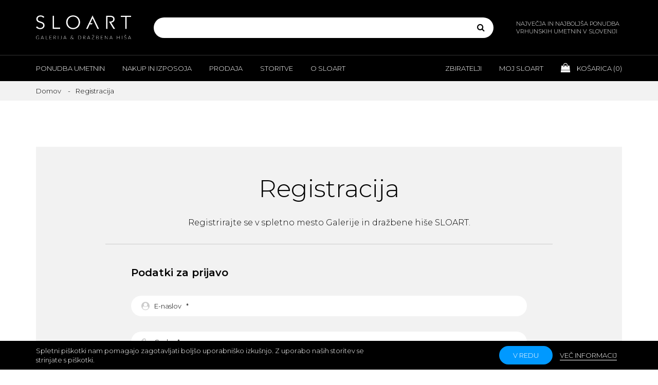

--- FILE ---
content_type: text/html; charset=utf-8
request_url: https://www.google.com/recaptcha/api2/anchor?ar=1&k=6LdtZC8UAAAAAHAPSTvle9cakayzpp2Dz0KKptJp&co=aHR0cHM6Ly93d3cuc2xvYXJ0LnNpOjQ0Mw..&hl=en&v=7gg7H51Q-naNfhmCP3_R47ho&size=normal&anchor-ms=20000&execute-ms=30000&cb=tj9itzd5bfg8
body_size: 48849
content:
<!DOCTYPE HTML><html dir="ltr" lang="en"><head><meta http-equiv="Content-Type" content="text/html; charset=UTF-8">
<meta http-equiv="X-UA-Compatible" content="IE=edge">
<title>reCAPTCHA</title>
<style type="text/css">
/* cyrillic-ext */
@font-face {
  font-family: 'Roboto';
  font-style: normal;
  font-weight: 400;
  font-stretch: 100%;
  src: url(//fonts.gstatic.com/s/roboto/v48/KFO7CnqEu92Fr1ME7kSn66aGLdTylUAMa3GUBHMdazTgWw.woff2) format('woff2');
  unicode-range: U+0460-052F, U+1C80-1C8A, U+20B4, U+2DE0-2DFF, U+A640-A69F, U+FE2E-FE2F;
}
/* cyrillic */
@font-face {
  font-family: 'Roboto';
  font-style: normal;
  font-weight: 400;
  font-stretch: 100%;
  src: url(//fonts.gstatic.com/s/roboto/v48/KFO7CnqEu92Fr1ME7kSn66aGLdTylUAMa3iUBHMdazTgWw.woff2) format('woff2');
  unicode-range: U+0301, U+0400-045F, U+0490-0491, U+04B0-04B1, U+2116;
}
/* greek-ext */
@font-face {
  font-family: 'Roboto';
  font-style: normal;
  font-weight: 400;
  font-stretch: 100%;
  src: url(//fonts.gstatic.com/s/roboto/v48/KFO7CnqEu92Fr1ME7kSn66aGLdTylUAMa3CUBHMdazTgWw.woff2) format('woff2');
  unicode-range: U+1F00-1FFF;
}
/* greek */
@font-face {
  font-family: 'Roboto';
  font-style: normal;
  font-weight: 400;
  font-stretch: 100%;
  src: url(//fonts.gstatic.com/s/roboto/v48/KFO7CnqEu92Fr1ME7kSn66aGLdTylUAMa3-UBHMdazTgWw.woff2) format('woff2');
  unicode-range: U+0370-0377, U+037A-037F, U+0384-038A, U+038C, U+038E-03A1, U+03A3-03FF;
}
/* math */
@font-face {
  font-family: 'Roboto';
  font-style: normal;
  font-weight: 400;
  font-stretch: 100%;
  src: url(//fonts.gstatic.com/s/roboto/v48/KFO7CnqEu92Fr1ME7kSn66aGLdTylUAMawCUBHMdazTgWw.woff2) format('woff2');
  unicode-range: U+0302-0303, U+0305, U+0307-0308, U+0310, U+0312, U+0315, U+031A, U+0326-0327, U+032C, U+032F-0330, U+0332-0333, U+0338, U+033A, U+0346, U+034D, U+0391-03A1, U+03A3-03A9, U+03B1-03C9, U+03D1, U+03D5-03D6, U+03F0-03F1, U+03F4-03F5, U+2016-2017, U+2034-2038, U+203C, U+2040, U+2043, U+2047, U+2050, U+2057, U+205F, U+2070-2071, U+2074-208E, U+2090-209C, U+20D0-20DC, U+20E1, U+20E5-20EF, U+2100-2112, U+2114-2115, U+2117-2121, U+2123-214F, U+2190, U+2192, U+2194-21AE, U+21B0-21E5, U+21F1-21F2, U+21F4-2211, U+2213-2214, U+2216-22FF, U+2308-230B, U+2310, U+2319, U+231C-2321, U+2336-237A, U+237C, U+2395, U+239B-23B7, U+23D0, U+23DC-23E1, U+2474-2475, U+25AF, U+25B3, U+25B7, U+25BD, U+25C1, U+25CA, U+25CC, U+25FB, U+266D-266F, U+27C0-27FF, U+2900-2AFF, U+2B0E-2B11, U+2B30-2B4C, U+2BFE, U+3030, U+FF5B, U+FF5D, U+1D400-1D7FF, U+1EE00-1EEFF;
}
/* symbols */
@font-face {
  font-family: 'Roboto';
  font-style: normal;
  font-weight: 400;
  font-stretch: 100%;
  src: url(//fonts.gstatic.com/s/roboto/v48/KFO7CnqEu92Fr1ME7kSn66aGLdTylUAMaxKUBHMdazTgWw.woff2) format('woff2');
  unicode-range: U+0001-000C, U+000E-001F, U+007F-009F, U+20DD-20E0, U+20E2-20E4, U+2150-218F, U+2190, U+2192, U+2194-2199, U+21AF, U+21E6-21F0, U+21F3, U+2218-2219, U+2299, U+22C4-22C6, U+2300-243F, U+2440-244A, U+2460-24FF, U+25A0-27BF, U+2800-28FF, U+2921-2922, U+2981, U+29BF, U+29EB, U+2B00-2BFF, U+4DC0-4DFF, U+FFF9-FFFB, U+10140-1018E, U+10190-1019C, U+101A0, U+101D0-101FD, U+102E0-102FB, U+10E60-10E7E, U+1D2C0-1D2D3, U+1D2E0-1D37F, U+1F000-1F0FF, U+1F100-1F1AD, U+1F1E6-1F1FF, U+1F30D-1F30F, U+1F315, U+1F31C, U+1F31E, U+1F320-1F32C, U+1F336, U+1F378, U+1F37D, U+1F382, U+1F393-1F39F, U+1F3A7-1F3A8, U+1F3AC-1F3AF, U+1F3C2, U+1F3C4-1F3C6, U+1F3CA-1F3CE, U+1F3D4-1F3E0, U+1F3ED, U+1F3F1-1F3F3, U+1F3F5-1F3F7, U+1F408, U+1F415, U+1F41F, U+1F426, U+1F43F, U+1F441-1F442, U+1F444, U+1F446-1F449, U+1F44C-1F44E, U+1F453, U+1F46A, U+1F47D, U+1F4A3, U+1F4B0, U+1F4B3, U+1F4B9, U+1F4BB, U+1F4BF, U+1F4C8-1F4CB, U+1F4D6, U+1F4DA, U+1F4DF, U+1F4E3-1F4E6, U+1F4EA-1F4ED, U+1F4F7, U+1F4F9-1F4FB, U+1F4FD-1F4FE, U+1F503, U+1F507-1F50B, U+1F50D, U+1F512-1F513, U+1F53E-1F54A, U+1F54F-1F5FA, U+1F610, U+1F650-1F67F, U+1F687, U+1F68D, U+1F691, U+1F694, U+1F698, U+1F6AD, U+1F6B2, U+1F6B9-1F6BA, U+1F6BC, U+1F6C6-1F6CF, U+1F6D3-1F6D7, U+1F6E0-1F6EA, U+1F6F0-1F6F3, U+1F6F7-1F6FC, U+1F700-1F7FF, U+1F800-1F80B, U+1F810-1F847, U+1F850-1F859, U+1F860-1F887, U+1F890-1F8AD, U+1F8B0-1F8BB, U+1F8C0-1F8C1, U+1F900-1F90B, U+1F93B, U+1F946, U+1F984, U+1F996, U+1F9E9, U+1FA00-1FA6F, U+1FA70-1FA7C, U+1FA80-1FA89, U+1FA8F-1FAC6, U+1FACE-1FADC, U+1FADF-1FAE9, U+1FAF0-1FAF8, U+1FB00-1FBFF;
}
/* vietnamese */
@font-face {
  font-family: 'Roboto';
  font-style: normal;
  font-weight: 400;
  font-stretch: 100%;
  src: url(//fonts.gstatic.com/s/roboto/v48/KFO7CnqEu92Fr1ME7kSn66aGLdTylUAMa3OUBHMdazTgWw.woff2) format('woff2');
  unicode-range: U+0102-0103, U+0110-0111, U+0128-0129, U+0168-0169, U+01A0-01A1, U+01AF-01B0, U+0300-0301, U+0303-0304, U+0308-0309, U+0323, U+0329, U+1EA0-1EF9, U+20AB;
}
/* latin-ext */
@font-face {
  font-family: 'Roboto';
  font-style: normal;
  font-weight: 400;
  font-stretch: 100%;
  src: url(//fonts.gstatic.com/s/roboto/v48/KFO7CnqEu92Fr1ME7kSn66aGLdTylUAMa3KUBHMdazTgWw.woff2) format('woff2');
  unicode-range: U+0100-02BA, U+02BD-02C5, U+02C7-02CC, U+02CE-02D7, U+02DD-02FF, U+0304, U+0308, U+0329, U+1D00-1DBF, U+1E00-1E9F, U+1EF2-1EFF, U+2020, U+20A0-20AB, U+20AD-20C0, U+2113, U+2C60-2C7F, U+A720-A7FF;
}
/* latin */
@font-face {
  font-family: 'Roboto';
  font-style: normal;
  font-weight: 400;
  font-stretch: 100%;
  src: url(//fonts.gstatic.com/s/roboto/v48/KFO7CnqEu92Fr1ME7kSn66aGLdTylUAMa3yUBHMdazQ.woff2) format('woff2');
  unicode-range: U+0000-00FF, U+0131, U+0152-0153, U+02BB-02BC, U+02C6, U+02DA, U+02DC, U+0304, U+0308, U+0329, U+2000-206F, U+20AC, U+2122, U+2191, U+2193, U+2212, U+2215, U+FEFF, U+FFFD;
}
/* cyrillic-ext */
@font-face {
  font-family: 'Roboto';
  font-style: normal;
  font-weight: 500;
  font-stretch: 100%;
  src: url(//fonts.gstatic.com/s/roboto/v48/KFO7CnqEu92Fr1ME7kSn66aGLdTylUAMa3GUBHMdazTgWw.woff2) format('woff2');
  unicode-range: U+0460-052F, U+1C80-1C8A, U+20B4, U+2DE0-2DFF, U+A640-A69F, U+FE2E-FE2F;
}
/* cyrillic */
@font-face {
  font-family: 'Roboto';
  font-style: normal;
  font-weight: 500;
  font-stretch: 100%;
  src: url(//fonts.gstatic.com/s/roboto/v48/KFO7CnqEu92Fr1ME7kSn66aGLdTylUAMa3iUBHMdazTgWw.woff2) format('woff2');
  unicode-range: U+0301, U+0400-045F, U+0490-0491, U+04B0-04B1, U+2116;
}
/* greek-ext */
@font-face {
  font-family: 'Roboto';
  font-style: normal;
  font-weight: 500;
  font-stretch: 100%;
  src: url(//fonts.gstatic.com/s/roboto/v48/KFO7CnqEu92Fr1ME7kSn66aGLdTylUAMa3CUBHMdazTgWw.woff2) format('woff2');
  unicode-range: U+1F00-1FFF;
}
/* greek */
@font-face {
  font-family: 'Roboto';
  font-style: normal;
  font-weight: 500;
  font-stretch: 100%;
  src: url(//fonts.gstatic.com/s/roboto/v48/KFO7CnqEu92Fr1ME7kSn66aGLdTylUAMa3-UBHMdazTgWw.woff2) format('woff2');
  unicode-range: U+0370-0377, U+037A-037F, U+0384-038A, U+038C, U+038E-03A1, U+03A3-03FF;
}
/* math */
@font-face {
  font-family: 'Roboto';
  font-style: normal;
  font-weight: 500;
  font-stretch: 100%;
  src: url(//fonts.gstatic.com/s/roboto/v48/KFO7CnqEu92Fr1ME7kSn66aGLdTylUAMawCUBHMdazTgWw.woff2) format('woff2');
  unicode-range: U+0302-0303, U+0305, U+0307-0308, U+0310, U+0312, U+0315, U+031A, U+0326-0327, U+032C, U+032F-0330, U+0332-0333, U+0338, U+033A, U+0346, U+034D, U+0391-03A1, U+03A3-03A9, U+03B1-03C9, U+03D1, U+03D5-03D6, U+03F0-03F1, U+03F4-03F5, U+2016-2017, U+2034-2038, U+203C, U+2040, U+2043, U+2047, U+2050, U+2057, U+205F, U+2070-2071, U+2074-208E, U+2090-209C, U+20D0-20DC, U+20E1, U+20E5-20EF, U+2100-2112, U+2114-2115, U+2117-2121, U+2123-214F, U+2190, U+2192, U+2194-21AE, U+21B0-21E5, U+21F1-21F2, U+21F4-2211, U+2213-2214, U+2216-22FF, U+2308-230B, U+2310, U+2319, U+231C-2321, U+2336-237A, U+237C, U+2395, U+239B-23B7, U+23D0, U+23DC-23E1, U+2474-2475, U+25AF, U+25B3, U+25B7, U+25BD, U+25C1, U+25CA, U+25CC, U+25FB, U+266D-266F, U+27C0-27FF, U+2900-2AFF, U+2B0E-2B11, U+2B30-2B4C, U+2BFE, U+3030, U+FF5B, U+FF5D, U+1D400-1D7FF, U+1EE00-1EEFF;
}
/* symbols */
@font-face {
  font-family: 'Roboto';
  font-style: normal;
  font-weight: 500;
  font-stretch: 100%;
  src: url(//fonts.gstatic.com/s/roboto/v48/KFO7CnqEu92Fr1ME7kSn66aGLdTylUAMaxKUBHMdazTgWw.woff2) format('woff2');
  unicode-range: U+0001-000C, U+000E-001F, U+007F-009F, U+20DD-20E0, U+20E2-20E4, U+2150-218F, U+2190, U+2192, U+2194-2199, U+21AF, U+21E6-21F0, U+21F3, U+2218-2219, U+2299, U+22C4-22C6, U+2300-243F, U+2440-244A, U+2460-24FF, U+25A0-27BF, U+2800-28FF, U+2921-2922, U+2981, U+29BF, U+29EB, U+2B00-2BFF, U+4DC0-4DFF, U+FFF9-FFFB, U+10140-1018E, U+10190-1019C, U+101A0, U+101D0-101FD, U+102E0-102FB, U+10E60-10E7E, U+1D2C0-1D2D3, U+1D2E0-1D37F, U+1F000-1F0FF, U+1F100-1F1AD, U+1F1E6-1F1FF, U+1F30D-1F30F, U+1F315, U+1F31C, U+1F31E, U+1F320-1F32C, U+1F336, U+1F378, U+1F37D, U+1F382, U+1F393-1F39F, U+1F3A7-1F3A8, U+1F3AC-1F3AF, U+1F3C2, U+1F3C4-1F3C6, U+1F3CA-1F3CE, U+1F3D4-1F3E0, U+1F3ED, U+1F3F1-1F3F3, U+1F3F5-1F3F7, U+1F408, U+1F415, U+1F41F, U+1F426, U+1F43F, U+1F441-1F442, U+1F444, U+1F446-1F449, U+1F44C-1F44E, U+1F453, U+1F46A, U+1F47D, U+1F4A3, U+1F4B0, U+1F4B3, U+1F4B9, U+1F4BB, U+1F4BF, U+1F4C8-1F4CB, U+1F4D6, U+1F4DA, U+1F4DF, U+1F4E3-1F4E6, U+1F4EA-1F4ED, U+1F4F7, U+1F4F9-1F4FB, U+1F4FD-1F4FE, U+1F503, U+1F507-1F50B, U+1F50D, U+1F512-1F513, U+1F53E-1F54A, U+1F54F-1F5FA, U+1F610, U+1F650-1F67F, U+1F687, U+1F68D, U+1F691, U+1F694, U+1F698, U+1F6AD, U+1F6B2, U+1F6B9-1F6BA, U+1F6BC, U+1F6C6-1F6CF, U+1F6D3-1F6D7, U+1F6E0-1F6EA, U+1F6F0-1F6F3, U+1F6F7-1F6FC, U+1F700-1F7FF, U+1F800-1F80B, U+1F810-1F847, U+1F850-1F859, U+1F860-1F887, U+1F890-1F8AD, U+1F8B0-1F8BB, U+1F8C0-1F8C1, U+1F900-1F90B, U+1F93B, U+1F946, U+1F984, U+1F996, U+1F9E9, U+1FA00-1FA6F, U+1FA70-1FA7C, U+1FA80-1FA89, U+1FA8F-1FAC6, U+1FACE-1FADC, U+1FADF-1FAE9, U+1FAF0-1FAF8, U+1FB00-1FBFF;
}
/* vietnamese */
@font-face {
  font-family: 'Roboto';
  font-style: normal;
  font-weight: 500;
  font-stretch: 100%;
  src: url(//fonts.gstatic.com/s/roboto/v48/KFO7CnqEu92Fr1ME7kSn66aGLdTylUAMa3OUBHMdazTgWw.woff2) format('woff2');
  unicode-range: U+0102-0103, U+0110-0111, U+0128-0129, U+0168-0169, U+01A0-01A1, U+01AF-01B0, U+0300-0301, U+0303-0304, U+0308-0309, U+0323, U+0329, U+1EA0-1EF9, U+20AB;
}
/* latin-ext */
@font-face {
  font-family: 'Roboto';
  font-style: normal;
  font-weight: 500;
  font-stretch: 100%;
  src: url(//fonts.gstatic.com/s/roboto/v48/KFO7CnqEu92Fr1ME7kSn66aGLdTylUAMa3KUBHMdazTgWw.woff2) format('woff2');
  unicode-range: U+0100-02BA, U+02BD-02C5, U+02C7-02CC, U+02CE-02D7, U+02DD-02FF, U+0304, U+0308, U+0329, U+1D00-1DBF, U+1E00-1E9F, U+1EF2-1EFF, U+2020, U+20A0-20AB, U+20AD-20C0, U+2113, U+2C60-2C7F, U+A720-A7FF;
}
/* latin */
@font-face {
  font-family: 'Roboto';
  font-style: normal;
  font-weight: 500;
  font-stretch: 100%;
  src: url(//fonts.gstatic.com/s/roboto/v48/KFO7CnqEu92Fr1ME7kSn66aGLdTylUAMa3yUBHMdazQ.woff2) format('woff2');
  unicode-range: U+0000-00FF, U+0131, U+0152-0153, U+02BB-02BC, U+02C6, U+02DA, U+02DC, U+0304, U+0308, U+0329, U+2000-206F, U+20AC, U+2122, U+2191, U+2193, U+2212, U+2215, U+FEFF, U+FFFD;
}
/* cyrillic-ext */
@font-face {
  font-family: 'Roboto';
  font-style: normal;
  font-weight: 900;
  font-stretch: 100%;
  src: url(//fonts.gstatic.com/s/roboto/v48/KFO7CnqEu92Fr1ME7kSn66aGLdTylUAMa3GUBHMdazTgWw.woff2) format('woff2');
  unicode-range: U+0460-052F, U+1C80-1C8A, U+20B4, U+2DE0-2DFF, U+A640-A69F, U+FE2E-FE2F;
}
/* cyrillic */
@font-face {
  font-family: 'Roboto';
  font-style: normal;
  font-weight: 900;
  font-stretch: 100%;
  src: url(//fonts.gstatic.com/s/roboto/v48/KFO7CnqEu92Fr1ME7kSn66aGLdTylUAMa3iUBHMdazTgWw.woff2) format('woff2');
  unicode-range: U+0301, U+0400-045F, U+0490-0491, U+04B0-04B1, U+2116;
}
/* greek-ext */
@font-face {
  font-family: 'Roboto';
  font-style: normal;
  font-weight: 900;
  font-stretch: 100%;
  src: url(//fonts.gstatic.com/s/roboto/v48/KFO7CnqEu92Fr1ME7kSn66aGLdTylUAMa3CUBHMdazTgWw.woff2) format('woff2');
  unicode-range: U+1F00-1FFF;
}
/* greek */
@font-face {
  font-family: 'Roboto';
  font-style: normal;
  font-weight: 900;
  font-stretch: 100%;
  src: url(//fonts.gstatic.com/s/roboto/v48/KFO7CnqEu92Fr1ME7kSn66aGLdTylUAMa3-UBHMdazTgWw.woff2) format('woff2');
  unicode-range: U+0370-0377, U+037A-037F, U+0384-038A, U+038C, U+038E-03A1, U+03A3-03FF;
}
/* math */
@font-face {
  font-family: 'Roboto';
  font-style: normal;
  font-weight: 900;
  font-stretch: 100%;
  src: url(//fonts.gstatic.com/s/roboto/v48/KFO7CnqEu92Fr1ME7kSn66aGLdTylUAMawCUBHMdazTgWw.woff2) format('woff2');
  unicode-range: U+0302-0303, U+0305, U+0307-0308, U+0310, U+0312, U+0315, U+031A, U+0326-0327, U+032C, U+032F-0330, U+0332-0333, U+0338, U+033A, U+0346, U+034D, U+0391-03A1, U+03A3-03A9, U+03B1-03C9, U+03D1, U+03D5-03D6, U+03F0-03F1, U+03F4-03F5, U+2016-2017, U+2034-2038, U+203C, U+2040, U+2043, U+2047, U+2050, U+2057, U+205F, U+2070-2071, U+2074-208E, U+2090-209C, U+20D0-20DC, U+20E1, U+20E5-20EF, U+2100-2112, U+2114-2115, U+2117-2121, U+2123-214F, U+2190, U+2192, U+2194-21AE, U+21B0-21E5, U+21F1-21F2, U+21F4-2211, U+2213-2214, U+2216-22FF, U+2308-230B, U+2310, U+2319, U+231C-2321, U+2336-237A, U+237C, U+2395, U+239B-23B7, U+23D0, U+23DC-23E1, U+2474-2475, U+25AF, U+25B3, U+25B7, U+25BD, U+25C1, U+25CA, U+25CC, U+25FB, U+266D-266F, U+27C0-27FF, U+2900-2AFF, U+2B0E-2B11, U+2B30-2B4C, U+2BFE, U+3030, U+FF5B, U+FF5D, U+1D400-1D7FF, U+1EE00-1EEFF;
}
/* symbols */
@font-face {
  font-family: 'Roboto';
  font-style: normal;
  font-weight: 900;
  font-stretch: 100%;
  src: url(//fonts.gstatic.com/s/roboto/v48/KFO7CnqEu92Fr1ME7kSn66aGLdTylUAMaxKUBHMdazTgWw.woff2) format('woff2');
  unicode-range: U+0001-000C, U+000E-001F, U+007F-009F, U+20DD-20E0, U+20E2-20E4, U+2150-218F, U+2190, U+2192, U+2194-2199, U+21AF, U+21E6-21F0, U+21F3, U+2218-2219, U+2299, U+22C4-22C6, U+2300-243F, U+2440-244A, U+2460-24FF, U+25A0-27BF, U+2800-28FF, U+2921-2922, U+2981, U+29BF, U+29EB, U+2B00-2BFF, U+4DC0-4DFF, U+FFF9-FFFB, U+10140-1018E, U+10190-1019C, U+101A0, U+101D0-101FD, U+102E0-102FB, U+10E60-10E7E, U+1D2C0-1D2D3, U+1D2E0-1D37F, U+1F000-1F0FF, U+1F100-1F1AD, U+1F1E6-1F1FF, U+1F30D-1F30F, U+1F315, U+1F31C, U+1F31E, U+1F320-1F32C, U+1F336, U+1F378, U+1F37D, U+1F382, U+1F393-1F39F, U+1F3A7-1F3A8, U+1F3AC-1F3AF, U+1F3C2, U+1F3C4-1F3C6, U+1F3CA-1F3CE, U+1F3D4-1F3E0, U+1F3ED, U+1F3F1-1F3F3, U+1F3F5-1F3F7, U+1F408, U+1F415, U+1F41F, U+1F426, U+1F43F, U+1F441-1F442, U+1F444, U+1F446-1F449, U+1F44C-1F44E, U+1F453, U+1F46A, U+1F47D, U+1F4A3, U+1F4B0, U+1F4B3, U+1F4B9, U+1F4BB, U+1F4BF, U+1F4C8-1F4CB, U+1F4D6, U+1F4DA, U+1F4DF, U+1F4E3-1F4E6, U+1F4EA-1F4ED, U+1F4F7, U+1F4F9-1F4FB, U+1F4FD-1F4FE, U+1F503, U+1F507-1F50B, U+1F50D, U+1F512-1F513, U+1F53E-1F54A, U+1F54F-1F5FA, U+1F610, U+1F650-1F67F, U+1F687, U+1F68D, U+1F691, U+1F694, U+1F698, U+1F6AD, U+1F6B2, U+1F6B9-1F6BA, U+1F6BC, U+1F6C6-1F6CF, U+1F6D3-1F6D7, U+1F6E0-1F6EA, U+1F6F0-1F6F3, U+1F6F7-1F6FC, U+1F700-1F7FF, U+1F800-1F80B, U+1F810-1F847, U+1F850-1F859, U+1F860-1F887, U+1F890-1F8AD, U+1F8B0-1F8BB, U+1F8C0-1F8C1, U+1F900-1F90B, U+1F93B, U+1F946, U+1F984, U+1F996, U+1F9E9, U+1FA00-1FA6F, U+1FA70-1FA7C, U+1FA80-1FA89, U+1FA8F-1FAC6, U+1FACE-1FADC, U+1FADF-1FAE9, U+1FAF0-1FAF8, U+1FB00-1FBFF;
}
/* vietnamese */
@font-face {
  font-family: 'Roboto';
  font-style: normal;
  font-weight: 900;
  font-stretch: 100%;
  src: url(//fonts.gstatic.com/s/roboto/v48/KFO7CnqEu92Fr1ME7kSn66aGLdTylUAMa3OUBHMdazTgWw.woff2) format('woff2');
  unicode-range: U+0102-0103, U+0110-0111, U+0128-0129, U+0168-0169, U+01A0-01A1, U+01AF-01B0, U+0300-0301, U+0303-0304, U+0308-0309, U+0323, U+0329, U+1EA0-1EF9, U+20AB;
}
/* latin-ext */
@font-face {
  font-family: 'Roboto';
  font-style: normal;
  font-weight: 900;
  font-stretch: 100%;
  src: url(//fonts.gstatic.com/s/roboto/v48/KFO7CnqEu92Fr1ME7kSn66aGLdTylUAMa3KUBHMdazTgWw.woff2) format('woff2');
  unicode-range: U+0100-02BA, U+02BD-02C5, U+02C7-02CC, U+02CE-02D7, U+02DD-02FF, U+0304, U+0308, U+0329, U+1D00-1DBF, U+1E00-1E9F, U+1EF2-1EFF, U+2020, U+20A0-20AB, U+20AD-20C0, U+2113, U+2C60-2C7F, U+A720-A7FF;
}
/* latin */
@font-face {
  font-family: 'Roboto';
  font-style: normal;
  font-weight: 900;
  font-stretch: 100%;
  src: url(//fonts.gstatic.com/s/roboto/v48/KFO7CnqEu92Fr1ME7kSn66aGLdTylUAMa3yUBHMdazQ.woff2) format('woff2');
  unicode-range: U+0000-00FF, U+0131, U+0152-0153, U+02BB-02BC, U+02C6, U+02DA, U+02DC, U+0304, U+0308, U+0329, U+2000-206F, U+20AC, U+2122, U+2191, U+2193, U+2212, U+2215, U+FEFF, U+FFFD;
}

</style>
<link rel="stylesheet" type="text/css" href="https://www.gstatic.com/recaptcha/releases/7gg7H51Q-naNfhmCP3_R47ho/styles__ltr.css">
<script nonce="huXIZgs00xuVPH9702p2FQ" type="text/javascript">window['__recaptcha_api'] = 'https://www.google.com/recaptcha/api2/';</script>
<script type="text/javascript" src="https://www.gstatic.com/recaptcha/releases/7gg7H51Q-naNfhmCP3_R47ho/recaptcha__en.js" nonce="huXIZgs00xuVPH9702p2FQ">
      
    </script></head>
<body><div id="rc-anchor-alert" class="rc-anchor-alert"></div>
<input type="hidden" id="recaptcha-token" value="[base64]">
<script type="text/javascript" nonce="huXIZgs00xuVPH9702p2FQ">
      recaptcha.anchor.Main.init("[\x22ainput\x22,[\x22bgdata\x22,\x22\x22,\[base64]/[base64]/UltIKytdPWE6KGE8MjA0OD9SW0grK109YT4+NnwxOTI6KChhJjY0NTEyKT09NTUyOTYmJnErMTxoLmxlbmd0aCYmKGguY2hhckNvZGVBdChxKzEpJjY0NTEyKT09NTYzMjA/[base64]/MjU1OlI/[base64]/[base64]/[base64]/[base64]/[base64]/[base64]/[base64]/[base64]/[base64]/[base64]\x22,\[base64]\\u003d\x22,\x22JsOaw5bDlDvCiEcTw5oRwqBqasOLwrLClsOEWythKSzDnThYwp3DosKow5xqd3fDsk48w5JXf8O/wpTCon8Aw6t/W8OSwpwnwrA0WQF1wpYdHjMfAxfCsMO1w5AQw7/CjlRvLMK6acKpwrlVDj7CuSYMw4QRBcOnwoh9BE/DhcOfwoEuR2ArwrvCrUYpB0UHwqBqbMKnS8OcDkZFSMODNzzDjEDCmyckLSRFW8OHw4bCtUdKw7Y4Cm8Qwr13XmvCvAXCocO0dFFRUsOQDcOmwrkiwqbChMKUZGBDw7jCnFxBwpMdKMO8dgwwWwg6UcKhw6/DhcO3wojChMO6w4dWwopCRCbDusKDZWjCkS5PwodlbcKNwojCq8Kbw5LDsMOyw5AiwrcBw6nDiMK4E8K8wpbDj0J6RF3CkMOew4RCw5cmwpo7wovCqDEuagRNMHhTSsOfD8OYW8KXwoXCr8KHZMO2w4hMwrFTw604OT/CqhwkexvCgB7CicKTw7bCp3NXUsOZw53Ci8Kce8OTw7XCqndmw6DCi0ktw5xpAcKNFUrCjUFWTMOJIMKJCsK7w6MvwosoYMO8w6/[base64]/ClcKMw6zDmibDgcKzw5zCgxFuw5ZJXcOYFA9qRsOYfsOaw7HCvQHCgWg5J03CmcKOFEZZSVVRw5/DmMOBK8Oew5AIw44xBn1dVMKYSMKew5bDoMKJF8Khwq8awp/DuTbDq8O5w4bDrFAww6kFw6zDlcKiNWI2M8OcLsKqW8OBwp9Ew7ExJwLDjmkudcK7wp8/wqHDgzXCqTXDjQTCssOzwqPCjsOwahEpf8O+w5TDsMOnw5vCpcO0IG7CgEnDkcOMaMKdw5FBwr/Cg8OPwr1ew7BdczMXw7nCmcOqE8OGw7h8wpLDmUDCowvCtsOqw5XDvcOQSMKmwqI6wo7Cj8OgwoBiwp/DuCbDrRbDsmIywqrCnmTCugJyWMKlasOlw5Bcw6nDhsOgbMKGFlFRTsO/w6rDkMOLw47DucKVw6rCm8OiBsK8VTHCqU7DlcO9wpHCqcOlw5rCgsKJE8Oww74pTmlnEUDDpsO1J8OQwrx+w7gaw6vDu8K6w7cawoTDl8KFWMO5w7Rxw6QEFcOgXTrCtW/ClVpJw7TCrsKJAjvChWoXLmLCl8K+csObwqRaw7PDrMO5DjReHsOXJkVRWMO8W0TDvDxjw7/CvXdiwrzClAvCvwYxwqQPwpHDu8OmwoPCtyc+e8OucMOMQAtgcQTDqBHCjMKHwrXDlS1Aw7rDtsKYWMKpJsOOdsKzwpTCn0zDvsO+w49Xw5Fnwq/CuA/CsT0oUcO0w4PDoMK+woQjUsORwpDDpsOBHy3DgyPDrizDhVkkTUrCgcOWwpd9P0jDuXlNKVB5woVDw47CqStrdsO5w4xSQsKQXicVw78qQsKGw6AdwoJuEk9sb8OKwp5vdHDDhMOsLcKuw4k+C8OTwq4mS0DDk3bCgB/DlSTDu1dNwrclUsOhwq8Mw7QdXVvCvcO+IcKpw47DknTDuQNZw5/DiHHDj0vCg8OWw57CmQImS0XDqcOhwpZWwq5RH8K3IEzCmcKtwpPDkCwWXWjChsOQw4ZFJGrCscOIwox1w43DjsKPUnt9YMKTw7V5wqLDlMOiKcOWw43CisKhw7hwQlNDwrTCqgPCmcK2wqLCkcKVKcOIw6/CqjZ6w7rChlAlwrTCvl4Uwqkswq3Du3AxwrQGwprCpcOrQBXDsWjCuCnChi09w6PDkVrCsSbDhm/CgcKfw7PDuGAbecOuwpDDhxJVwpjDoxHCjxvDmcKdSMK8SV/CosOWw6HDhUDDriUGw4N3wqjDs8OoE8KJXcKMRsOCwrhYw5Ixwo0hwogRw4LDlQnDlMKkwqjDo8Kgw5rDnMOAw4xNIA7Di3h2w5MDNsOfwqtGV8O/UhxWwqVJwpd0wqfDiHjDgwjCmWfDunZETgtpE8KWfAzCu8OLwrlnIsO/GcOWw4bCuHnCh8OCacOdwoBOwr5kQA8qwpUWwqM/ZsOnR8KyVlJGwpPDvMOQw5LCl8OIFsO9wqLDqMK5XsKrNBDDmyXDrErCuEzCrcK+wq3CjMOFw5rCiwNAJB4gfcK9w4/CpSpIwodsOBDDnBnCoMO6wovCoD/DjR7ClcKKw73DkMKjw6fDlCkKX8OkbMKyHWvDjUHCsj/DuMOGbGnCtQERw79xw4bCuMOsKHVjw7kmw6PDiT3Djw7Dsk3DhMO9RxPCpjExPl4qw6tiwoDCjMOoezJ1w44hWWACagM/IGbDuMK8wqrCqnLDpRMXOzdbw7bDtG/DnyrCusKVPwTDmsKJazPCsMK6HRc9Ix1aJlhPFEbDmzN/[base64]/CkwzCqHRHw7XDgSZJBnw9w4l3w5bDtMOGBsKww5fDv8KfAMO1H8OIwrouw5DCvmF0woBjwrRJVMOpw5bCncKhQUrCvMKKwqVOI8K9wpbDkMKcBcO3wrF9TRDDqUMAw7nCpz/CkcOSNMOEdzxZw7vCog0QwqNGE8OwbUXDg8KEw5UbwqHClcKZbMOFw7kxHsK/DcOgw6Etw6t0w5zChcOHwooKw6zCqcKnwq/DrsKBAMONw5wAUxViGMKhblfCrmLCtRDDkcKwXXYNwr9bw5Muw7bDjwhnw7LDvsKIwpc+XMOBwq7DqT4JwqB+cG/CpUoiw6RoOBx4WQbCpQ9dI2Jpw7NPw6drw5fCjsObw5XCpn7DphVaw7LCs0hjej/[base64]/e25Zw73Cl8KrwpEfa8O6w6DCtgFBfcOMw6VyIMKwwqN7NcO+w53CqFPCn8OsYsKJMkPDmwMQw5rCjmrDnkd1w5NTSwFsUCZ+wohGfDlUw7TDpS9iOsOEY8KxDkV/NRjCr8KWwoVPwrvCu2JHwoTCkSloJsOPRsKnNwrCtmvDpsKkJMKCw7PDgcOpAsKAZMO1OwcAw611wp7Cq2BVUcOYwo8uwo7Cv8KuDgjDrcONwrZhB1HCtgoOwqDDv1PDsMO0ecOJWcOLL8ObOm7CgnEpMsO0T8OpwqvCnnp3PMKewpxONFjCucOmwonDgsO7TExvwo/CqVHDuAZnw4gsw4xZwpzCtCgew4wqwodUw5vCoMKIwqBNCRdCPXIMGnrCvETCt8ObwrM4w5VFEsOlwqFhRCZ5w5Efw5rDosKpwoVjP3/DoMOuCMOFdcKkw43Ch8OuK0rDqycyNcKaecOfwrrCpH0eMyYmFsO4WcKgHcKJwqRmwovCvsKoNGbCsMKRwp1Fw4kUwqnCkRs2wqg6ZTVvw6/CmEZwAX0uw5fDpnwYTmLDu8K8aRvDl8O0wpYPw4pKY8O9fzxbaMOLHF52w7x4wqEfw5bDqcOywpAHczlUwoUhKsKMwrXCnWZGfh1Nw6Y3CmnDr8KiwotfwrNfwo7DpsK7w4QxwpdgwpnDqcKCw4/ClUrDvMO5Wy92I05vwo17wqloWsOWw6vDj1oKJjnDsMKwwpJDwpkFasK5w4VsenDChSZcwrAww5TCsiTDlmEVw6bDojPCvz3CosOCw4B6KlZGwqI+L8KwWMOaw7TCjmXClS/CvwnDicOaw6/Dl8K0QsONBMKsw4FIwqJFJ3xrOMOcN8OCw4gVPU8/OE44dcO0KnZgWzXDmMKWw54jwpAFDS7DhMODdsO3CcK+w7rDh8K6PgBUw6LCkSN2wo8cPsKGZsOzwprCrlnDrMK1ScK+w7JddwPCoMONw7o5wpI/w7DChsKIfsKRYXYMaMKpwrTDp8O5w7BBb8Oxw63DiMKaG1xWNcOuw68CwqUeasOnw7dcw6wrG8Oow5ACwqVNJsOpwoM3w7nDnC/[base64]/OnzClcOFPRJ0acKBfgRewpRXNh8KRk5aMHUiw5nDi8Kmwp3DjlbDlCxWwpImw73CjlnCmMOlw6ovAyAKHsODw4XCn2JXw5zCucKkRk7DrMOVNMKkwowkwq/DjGoeTR80B2LCjmVqOsKOwq8nw7RlwpoxwoHCmsO+w65leFMsH8KAw5BtbsKAO8OvUwfDtGsnw5HCvXfDlcKzEEnDn8O/[base64]/FcKUw5k/woxPG8OHw5p4MQnDv8OowoA6w6Q0aMK4AcO2w6nCnMOiRU5kVDLCpCfCvQPDusKGc8OAwr7CscOvGi8nM1XCnxgmWT46GMKAw5IQwpoyT0s8G8OUwp0SScO5w5VVG8O/[base64]/[base64]/CuWIwCmPDocOibUZ9cwt7wqsEw4VSJMKoacKeV3gBByDDsMKTZDkswpIpw4VMCcKLel01wrHDgypJw4PCkWxBwq3CiMK9ahBiTzRBIVILwqDDocOgwr5fwrHDlk7Dh8KPHcKZNHHClcKDdsK+wp/ChgHCjcKJTsK6ZjHCoSLDgMKrNWnCuBbDu8KNb8OrdAgrMQVQHC/Dk8K+w4kAw7YhHDF0w6HCmsKVw4zDnsKdw5bClzMNJsOSeyXChRVhw6/Dh8OGCMOhwrPDuALDocKWwrA8OcKfwqjCq8OJXyNWQcOOw6LDrWUIPmBywonCkcKgw40JIhHCl8KcwrrDrsOtwrDDmRMkw489w7bDrBPDqsO9T39RBj4ww41/[base64]/DvBXDncKwE01fwptOJH7CrF8Kw7XDkzTDoMKARgXCqcOAw4QnJ8OwBMKgU23CiWMFwoTDmEbCvMK/w6zDvcO4CVolwrBtw61xDcK9CcK4wqXCu3oHw5/DjDBBw6DDkxnClUUOw40PIcOWW8KpwqU9IA/DnTMZNcKiAm3ChMKyw41AwphZw7Mkwp3DocKxw4nDjlfChyxyRsOREWMXQhHDpGBFw73CoFPClMKTFDcEwo4nelkDw4TCnMOlfW/Cm0hycsOnFcOEP8KmWMKhw41cwpvDsz8LFjTCglDDumnCv2plVsK+w7lnD8OLPhxXwrPDmcKUZEB1dcKEPsKhwobDtQPCjiRyL2Fmw4DCg23DujfDmnt2GB1Rw6vCvxHCtcObw5Akw5t8W2Fnw7AmMXxzMcKTw744w4xDw5tVwpnDgsOPw5fDswHDpSLDv8KrZUB/YkHClsOOwrrCgnPDuWlwQjDDjcOfWsO1w7ZiGsOdw77DqsKnc8K9OsKGw60wwplHwqRJwofCjBbCqkw1E8KtwoZhw5ovBmwewow8wqPDjcKKw43DpxxGWMK/wprCvFUJw4nDn8ONCMKMRFnCj3LDlDnCs8OWDUXCq8OaTsOzw7p0aAoMSg7DnMOlRCzDukMhPhN9JE7ChXbDvcKjPsOuJ8Kre1rDuzrCqBbDrn1two0BacOoTsOywpjCsFkEUHHCocKtFChVw7J2wrcmw7UmWx8twpQNNlbCsA/[base64]/[base64]/CizJpworDoFjCqnbDu8KywqPCmMOLY8KUfsKfHyjDqkzDosK+w6jDq8OmET/[base64]/fAPDgcOKZwNuYsKLw40rDjLCpMOJwojCvChEw6s2QFgcwoYiw7PCpsKJw602woTCmcOwwqluwpRhw51BMlnCtBV/JUJCwpE6UnAtGsKPw6DDqQhsZGhnwpTDrcKpEixwNXMBw6/Dv8KAw5XCqMOAw7EXw73Di8KYwrRYY8KOw6LDpMKYwrHCiV9lw6DCtMKTbcOtE8Kjw5TDncO9ScO2NhAvXlDDgSA2wqgGwqLDn1/DiGXCucOIw7TDrjLDicO8GgfDrhl7w7M6bsO9HVbDhH/CqFFJO8OOMhTClh1vw4jCgScVw4TCoRbDt1JtwphsSRs/[base64]/[base64]/XifCikrCt0xDWgUtKAzCmcKjJMKcfcK+w4nCoSbDhMKZA8Ofw6RLfsOeU1HCssKCJGZgE8OkDUjCusOQdhTCssKRw5bDo8OGB8KlEsKFR1F+Pw/Dl8KlIBLCgMKaw4TCssO4RybCnAYPV8KsPUbDp8O0w60zHMKsw4lsScKjKMK2w5DDlMK5wrHCscKgw4NHZcOcwq8/[base64]/w63DvHrDp8OEwqzCvVgxN8KZwpJ0wrdmwoF5wroUw6hmwoNpDWltAMKtVMKkw7UcbMKMw7rCq8Kew5rCp8KyM8OteQPDicOGTTBcBMOQRxDDnsKPWcOTPiRwA8OIBFkIwrvDoDE8f8KLw4UGw7TCt8K0wqDCrMKQw4XCvx/ChWvCocK5IxskRCsCw4/[base64]/DmCccwp43w4nCsXgmwpUbUcKDPMKgwrzDihNbw7XDm8ObXsO4w4Zbw5sUwpjCqAddPXXCm0jCrMKhw4TCg0fDplYmcCQPA8K3wrNKwqzDq8KrwpfCp0vCqScrwpc/U8K5wrXDp8KLw6jCtl8Ww4VDO8Kyw7TChsOrXH0iwoION8OpdMKVw6MieRDDh0YPw5fCu8KHW1s2bUzCk8KLVsOKwo3DlsOkCcOAwpl3BsO2e2vDrUrDnMKGRcOvw53ChMOZwrNoQno7w6dLUAHDjcOzw5BiIzPCvyrCs8KtwqFEUC1Bw6rCtwIDwqtveh/DgsOmwpjCrXF/[base64]/DmRHDsijCmGdiD8K3w5PCsRrCnsKtf8O6JsOkw44ww7cQBz96OnnCt8KgPArCnsO0wqjCh8O5I3YoSsKew4QEwpTDpE9beQx7wrs2w70hJntxccO8w7pLf3/Ci1/ClCQAwovDlcO0w7wRw4DDihQWw5/[base64]/w4PCuMKfwqEDw70Xw6hCw7TCjgIWw5UYwq1Sw6lZW8KbTsKjUMKkw64REcKJwq9bbsKow4tPwpUUwoIKw5TDgcOaasOuwrHCjz4Jw71/w5MDGT98w4fCgsK9wpTDhDHCu8ObAcKCw78CIcO/wpBZUXLDl8O+wobCoTjDhMKdPsOfw73DoUPCk8KFwqI1wp/DjjFjHioAdsKEwoUjwo/[base64]/LA3Cr2Jqw4nCu8ORwoRbw4XCkUfDpMKGZANLATQGeBU9B8K4w4vCl35UccOaw4QwBMKRV0vCr8Omwq3Cg8OKwqt/EmEHAHUrYStrWMOCw6EhEgzCvcOcCMOtwr08VmzDvj/[base64]/PkIRKwvDqhjCiR5Cw7dOQcOcRz9VVsKowpXChkt2wptFwpzCtjpXw5rDk2oefQfCvsOYwoM9bcOHw4zChMOmwpBpL1nDiksRAVALGMK4AXNBGXTCvcOdbh9zeF5rwovCo8OXwqXCi8OnPl8yJMKowrx/wp8Hw63DlMK4HzjCoBhof8KSQSLCo8K/PT7DjsOqPcKUw4Viw4HDkAvDuQzCnz7CiyLCuBjCoMOvFTUPwpAow4Q1JMKgR8K0Ki14Mj3ChR/Ds0rDrDLDujXDuMKlwoAMwrHCpMOrT1TDvmTDiMKGASDDiGHDssKgw6lCLsK0NnQUw6TCpFzDkRbDg8KuZMO/wrPDsAkZRlzCky3DgF3CnQERPhrDh8Ouwp07w4nDusKpXzPCoDd0KXPDrsK0wr/DtUDDmsOgA1LDksOMAU5Qw4pKw7HDj8K5R3nCgcOYHSoGX8KEPyDDnxzDjcOPEWbDqmk0EMKhwqDCh8KgV8ODw4/CrVsXwrxywr9qHT/CgMK9LcK2wrdlMFF8azt9EsK1IiVNfgrDkx5RNzxxw5fCswLCqsK0wpbDgMOGw7JTJ3HCosOBw5gfZgbDicO1cDxYwqlfVUpFLsO3w7TDucKjw4dMwrMPfz3CvnxpHMKOw4t+fsOow5gVwrJXTMKMwq4hOQE/[base64]/ZhkMw64rw4DDs8O7w4slPDw3NxgowrrDmkHCiEIXMMOVKBHDn8OrQCvDv13DjMK+XTxfQsKHw4LDrFQww57CtMO4WsOsw4HCnsOMw756w7jDi8OoYG3CoAB+woPDoMOjw68EcSTDp8OVYsK/w50CDMKWw4fCo8OMwoTCj8OiGsOJwrzDrsKEcCIzTgBpHXRMwoc5Tk40JSIiAsKjbsKdeirClMOJBzRlw4zDjT3CpMOtNcKdEsOfwo/CnEkNHAVkw5dmGMKtwpcsI8OEw5fDv17Ct240w4jDkEB1wrVyNFlpw4bChcOaGkrDjMKtPMONbMK/c8Otw7/CrX3DjsKxL8OkLhTDiX/Dn8OXw4LCulNgesO7w5koGTQUWl7CsHEaf8KQw4pjwrJeSXXCimfCn2wCwpZQwovDn8O1w5/DuMOOEH9GwpwEJcOHO2hMEx/CoDlycgkOwrcRbBpWfkkje0hvWSo9wq8PVUjCkcOgWsOGwpLDnTfDtsORM8OnTHFXwrbDscK9QAchwrk+T8K5w4/CmyvDtMKAd1rCkcOOwqPDtcOHwo5jwoLCpMO+e1Y9w7rDkXTDgw3CjlkrcGdARBlpwr/Dm8Oow7sIw5DCgMOkdVnDrcOMGwXDrnjDvhzDhRZ6wro8w4HCsjRJwpnCtDxJZGfCvilLXmXCrkIDwrvCtcOhKMO/wrDCg8KDa8K6GMKlw4dVwpBgworCl2PCtxcXw5XCogV9w6vCtyTCm8K1DMOxRCpMF8ODfwkKwovCrcKJw7hdQ8K1V2/CkA7DvTTCnsKKOAlWLcOYw7fCkCXCkMKnwq3DhU9tVW3CrMOVw6jCmcObwoLCog1kwozDkcOtwo9iw6Ztw6YrFXcNwpvDlsKoJRDCosOaemPDlADDqsOOPFBBwqwowq0cw6ZKw5TDhQUnw4AucsO/[base64]/CoxYeTcOOw60qBWbDicOzOsKpEsKuHsKpMMOgwprDozHCrQ7DmWtMRMKiYsOxasKnw49FeCkxwq0CQh5KecK7ShAVCMKmRFkPw5LDkxMiFDJIPMOWw4AZRF7CrsOpFMOwwq/DrjUic8OBwocHI8KmZT5UwrJ0QAzDgMO+b8Oswp/DjHTDhE4Gw7suI8KVwrLCuTBUe8KHw5VYVsOJwrpgw4XCqMKBGRfCh8KPVmHDk3EOwrJpE8KAUsOfSMKnwqI/wo/[base64]/DpyLCsMKNw5ViNsKSIsKawqgfw53DhMKkXMOUw60swpZFw7R9TSfDkyVBw40Vw6spw6zDhMKidsK/wpTCkzp+w6gne8KhWkXCvDtww4kLJn1aw53CiWdyXcO6SsOzQMO0KsKPdB3CsCDDs8KdBMKGIlbCjX7DtcOqJcOVw4UJWcKeSMOOw4DCusOOw40KQ8Ofw73DqDzCncOnw7vDocOrOkExGCrDrmbDhQAMC8KHOAzDtcKuw6s0LyEAwr/ChMKMZDnCmCEAw6DDjxobfMOtS8OXwpNRwolRVwMawpDCkB3CisKAJWQhViAqGUnCq8OhaRjDmhbChkEPacOQw4jCo8KGXAE1wo4ew7zCshhmInPCnkhCwpp1wphPTWUOGsOxwrHCv8K/[base64]/Nn3DhBrCoMOdJcK6S8KFT8OowofCi3E3wroFwoDDoWrClMOYH8O1wovDqsOVw4EuwrFSw4d5HmjCssOwGcKuCMORclHDgkXDiMKTw4/Dl34ZwpIbw7PDnMO4wrRawqnCuMOGecKJQ8KHEcOBTDfDtQB3wq7DnWRXEwTCnMO0fk8ZJcOnAMKLw64rZVTDiMKgC8OAajvDrX/CkcK1w7LCtGZzwpd7woIaw7nDri7CpsKxJA0Cwo48wqfCkcK2w6zCiMKiwpohwrLCiMKtw7TDkMKOwp/[base64]/Cp8KdwoLDk8OuNMKCw449wostNsKIwrZywp7DpVkYe1xUw7UGwqovKVgrHsOEwpTCu8O+w4TCiyvCnBoiAsKFW8O2VMKpwq7CmsOeDg/[base64]/DhsOGwpXDi1sow651woMMcMKrBsO8Zw5VeMKlw5vCv3t3dk/CusOZcWkgFsKCXkIswq17ClzDlcKkcsKwAB/CuW7CklACEMKMwpwIZDI0J1DDmsOcATXCt8O9wrpTAcKAwpDDvcO5XcOOJcK/woHCvMKXwrLDjRAow5XCu8KRYsKXXcKwO8KNLGLCm0XCtMOTMcOhEjgPwqI+wrPDpWLDvGoPKsKdOkLCrXQvwqooDWzDqwXCiErCg0/CqsOfwrDDr8Onwo3Cug7DuF/DqMOpwod0MsKww50dw4/Cn1VPwp9cLmvDtXTDqsKhwp8HNH/Chi3Dk8K6T2rDsAs8JUZ/wrkaOsOBwr7CkcOrY8ObKTpBPlwxwoB+w7/CusO8A25qXsKUw7oTw6oBQ2gFW17DsMKMU1w6XD3DqsOsw6rDmFPCucOfekRFASzDlsO6LUfCgsO2w5HDtwnDrzJxfcKpw5Iow5PDpSZ4wq/DiUxMPMOkw4xMw5VGw7chNsKTdsOfH8Ova8Omwp0FwqU1w7kOQsOeH8OnC8Otw5/ClMKxwq7DljV/w5jDmkEeAMOoWcK4ZMOSVsO2EGpyQMKQw7HDj8OgwpjCssKYeyhTc8KLAnJQwqXDm8KZwqzChMO9OsORD157RBMwLWReX8KdZcK/wrzCtsKQwo4Jw5LCi8ODw5paY8OVX8OSccOWw40rw73Ci8Oowp7Ct8O6wqMhMEzDoHDCtMOEf1XCksKXw7fDkxrDj0rCocKkwqM9BcKuVMK7w7/CuSzDozBIwprDvcK3ZcOsw4bDnMO3w7lcPMOtwonDp8KIE8O1wqt2cMOTQ17Dt8O5w5bCizRBwqbDkMKXO3bDl3HDlcKhw6lSw54ONsKHw7xCWsOKJEjCrMKARw7Cmm7CmAVzYMKZSknDuw/CmjHDm1XCoVTCtX4DbcKFYcKgwqPDo8O2wovDuCDDmknCk0/Cg8Olw5wDKwrDoRfCqi7CgsKfMMO3w61FwqUsfMK7L3dpw7oFVnBww7DCncKlXcKfORPDq3HCocKXwq3Cky5wwrLDm0/DmwcDGwzCl0kheyfDrMOPNcO0wpkfw6NHwqIjfW8CBUXCo8ONw53ComwAw4nCpA/[base64]/[base64]/KcOscMK+w4oHw7BSewIuPcOwwoLDjRIeKMKfw5jCrsOCwqXDnRgzwrLDgVtDwrlqw4dZw7rDhcOEwr4wcsOuPFUIRRnChBFSw41HIGlLw5/CtMKjw57CoWcGw4rDscOyBx/ChcOQw4vDrMOLwrnCl0/CocK1WMODTsK9woTCs8Ojw77Cm8O2worChcKVwr5WPwgdwpDDnWrChgxyRMKmVMK+wpzCssOmw4c1wp3CgsKbw68EV3dCDi13wpNmw6jDo8OuT8KhHgvCl8KrwpnDo8OEJsOgBcOgB8KKWMKMaE/DnALCvynDjFDDgcOBahfClUnCkcKIwpI0worDv1BVwqfDrcKEYcKNTQUXXVIqwphYTsKAwoTCnVB1FMKkwrIGw7EkG1LCil5PbFIWHjTCikZJZx7Dqh/Dm3xsw7LDjy1dwobCscKzcVpbwpjCh8K4w4RXw5FIw5JNfcOWwo/CqyrDuHnCo1pCw6/[base64]/Cgi4NXsO8bMOvw4bCuGTCohPDk0PCvSzCmx1wMMKREGUlMQgOwodJdMOiw64MUMKvdQwjdHPDiAnCisK7NAjCjBBbH8KaMnPDhcOCLyzDhcOkVsONBFshwq3DgsOhfj3ClMKvdl/DtRg5woFlwpp2wpYmwqguwrcPYW/Dm1nDv8OJGwkNIlrCmMOvwq06F07Ct8O5TD7CuRPDl8OMcMKfJ8KiW8O0w61yw7jDjiLChknCqj0vw63CiMKLUgZPw7hzZ8OuYsOnw5RKMsOJEUBNc01CwoYvEjbCghXCocKsVknDoMOZwrzDm8KfbRNSwrrDlsO+wo/CsUXCiEEVRhZLJ8KSK8OSA8OBYsKYwrQCw7vCusOTMcK+UV7DmB8mw60SaMKUw5/[base64]/[base64]/DrRnCr8OdwpXCrAcFUMKYw5LDvnlLLS7CmSUqwrg5B8KHXgJCaXbCsDZNw4sdwqHDgyDDoHIywqJdKE/CknLCncOSwrIEVn7DiMODworCpcO+w7UeV8OlThnDvcO4Ii1aw5cSVRdMRMKeAsKWAmjDlC8KbmzCr3h3w49RC1XDm8O+CcOVwr3Dgk7CoMO/w53DuMKTFgATwpjCs8KowoNPwr8tWMKTPcOBV8OXw7JZwqvDoybClcOiKRrCrTfCq8KofkXDg8OjWsOQw53CpsOvwroDwq9HRUzDksOJAQ4uwrrClgzCtH7Dgmg/DzRnwrXDu3I7LmLDp0/[base64]/WsOJWyjCu8KvwpTCkcOow59PwrfCrw4uUh5dw7LDosOlIil+NMKpw6ZZWFzCssKpMmLCpF5rwrM/[base64]/CsixrXVt/dGLDrWjDp8O8dcOlw43CrsK8wpXCpMORwp11W3o7YxlvaHkCb8O4wpfCiSnDoVIlwp9Lw6rDmMK8w7JFwqDCucKXV1M5w4IHMsKHBXvCpcOWIMKWOgNmw4rChhTDocKHEGU1AcKVwq7DqxxTw4HDtsO0wpoLw5/CgxlZNcKASMKWEGrCl8KcX1ECwpgEbsKqGB7DlSZtwpsBw7drwqEFGTHCvCXDkFPDoz/Ch3DDscOxUAVLXmYlwrnDqncWw4PCvMODwro9wrDDu8OtXB8Yw6BEwrxScsKhBX3CrGXDl8K6IHtOGAjDosKWfmbCklkcw6cNw6cZYiENIkLCmMO8YXfCn8KQZcKTbcORwoZSW8KAfBwzw7PDrTTDvg4Awrs/ZRkMw5c1wprDrn/CjDEQJmBZw53Do8Kjw4EhwqU4EcOgwp9lwpTCj8OCwqnDgjDDssOGw7HCuGItLTPCkcKHw7pkbsOPwr9Iw6nCuXdHw7tJEGdtKcKYwq5FwpPDpMKtw7IwLMKUY8OqX8KREEoew5A5w4nCtMOrw5XDtB3CvUpbO3scw4LDjhkLw5gIPsKNwrMtV8O8bURcTG52SsKyw7/DlzgTF8OKwpR1G8KNXMKwwrXCgGJzwovDrcKFwpVGwo4TecOCw4/ChVHCvMOKwrHDtsOcAcKvXDXCmjvCqmXClsKgwpvCvsOXw79kwp1uw5rDlUbCl8OwwojCoQ3Cv8KEJR0lwrsrwplwX8KOw6UKJ8K0w4LDsQbDqifDpQYvw616wrDDoknDsMKlXcKJwrDCq8KQwrZIOhzCkVNcwqUpw41wwq43w711K8O0Gx/[base64]/DsiUMJlN1F8Kww7gSUyg3wp9AacKTw5/CscO0HzjDjMOBXMKcA8KaGW4Dwo7CtsKQRXnCksOQJ0LCmsKnfsKawpA7eTrChMO7wo/DksObBMKUw6Efw7V6AwgwJl1FwrnCgMOAXnxCGMKpw4vDnMOKw71uwqnDvwMwI8K1w409LBTCtMKow6DDhXTDmz7DgsKIw5tqVDVPw6cgwr3Du8KIw591wrjDrx5mwovCpsOseVFZwpg0w5kLw6l1wpFrc8Kywo5gdX0/[base64]/[base64]/DicOdTsOFwr/DmijCjcO3TlHDlRRAw7VHw5R1wqNSLsO/[base64]/[base64]/QsKiw5HCtx3DoMOfHzzDlMOsw6cRfCcCI8KqMBBrw5cLO8Kgwo3CjMKHI8Krw6DDjMKbwpzDjApwwqZCwrQjw6/CicOUQ0DCmnXCucKDODsOwq43wpU4HMKhWUhnwp3DucOOw70eBT4Pe8KsS8OxcMKkXho2wqFjw6sENMO1asO4fMO9WcO+wrcowoPCocOgw43Dry9jD8OrwoFTw4XCj8Ojw6wzw7oWclFhT8Oqwqwsw7EETXbDs2TDqcODHxzDsMOiwrPCmC/DggF0cA4DDHnCtETCv8KUUTBowqLDssKgDAkDBcODclYPwohew4hyOcODw4PCnhQjwr0gN3/DgjzDjMOuwooFIcKccMODwo1GUA/DucKvwqzDlMKSw7nCgsK/ZiTCq8KuM8KQw6MeUEhbdyLCtsK1wrXDoMKJwrLDqDV9KjlTYSrCnMOIQMKsVcO7w6bDq8O4w7ZWVMOzMMK9w6vDisOQw5LCsioKGsKpHhcHLsKHwqgrS8KOC8Kxw4/Cr8OjQXlwa1vCu8O8JsK9PHZuTl7Du8KtJ195Y0AGwqUxw4Y4G8KNwqFKwrzCsi9YaT/CrcKlw5B8wotfBVQ4w6nDr8OOJcKfSmbCiMOlwo3DmsKnwqHDsMOvw7rCgQ/CgsOIwrkaw7/CksKhTSPCrgtPKcKkw4vDqsKNwow/[base64]/wpBafhTChkZZwqkjG8O6wpXCojRfXH7Cm8KWLMOvDAYpwp3Cq3vCkhRIwrlbwqPCvsO3EGp/[base64]/Ct8Kgw5LCnEZIDsOqfAPDqsKTQ8KXVMKMw5U4wrlYwqbDlcKRwpnCjcOQwqoTwpbCi8ORwpPDqHXDnH1vRgpxaTh6w4xcAcOLw7B5woDDp38TK1zCg08Ww502wosjw4TDsTDDg1c1w7PDtUtswoLDgwjDukdlwrd1w4oMw7QTTH7Ck8KtZcKiwrbCicOewo5/wrZVQD4pfxRwf3/CrBkeUcOpw5zCiwtlOQDDs2gKF8K3wqjDoMO/bcOWw45Xw7RmwrnCpRpFw6QKOh5KQzhIHcO0JsOww7dFwonDq8KVwqZxA8KKw7tPFcOewoMtcTgZw6t4w5HCvMKmDsOEwojCvMKlw6/ClMOwSRsqFTjCrjVnEsOQwr3DhhPDpxfDixbCl8ODwqs0DQjDjFHCq8KKSMOfw70bw4kUwqvCi8Opw4BDfz7ChzccLTsgwpjChsKxKsO1w4nDsAJuw7ASODnDjsKmRcOZNcOsRsKlw73ClEl7w7/CgMKWwqpRwpDCiRjDpsO2TMOSw6RpwpTCsS7CvWZGRkDChMKIw4gTEELCuH7DssKmeRnDsyoOYgbDsSPDncOIw5wkRAVECsOUwpnCvXRHwrPCi8O9w7wFwr14w78RwrgmBMKUwrXCiMKGw7IqFQFMUMKJbTjCjMK5B8KKw7kvw75Xw6NPGgolwqTCj8OFw7/[base64]/DiUAkfsKoLzJUw5TDhVg/woQEUMKZw7vCmMOyPcKAw5vDgn3CpF1Wwr02w4/DtMOvw65vEMOSwovCk8KvwpYoeMKGVMO+dlTCvyLCi8KJw71nTcOHM8Kyw5sMI8Kcw4/CpEcqw6vDsD/[base64]/CvcKzdSvDicKywrTCuUcnBMOnVm8cN8O7FTzCrMO5ecKGQcOoJ1LDmgLChcKWWnpmZBtxwq0cbxtpw7bCuyDCtCPCjSfCsRg/[base64]/[base64]/DlsOHwp0WwqcoI8K2JsKnJHPCqFzDk2Y6w5VBP2jCgMKTw53CvcOBw7/CosO7w4Qrw7xAwrDDpcKGw5vDmsKswpQWw7zDhg7DhVcnw6fCsMO0wq/DosKqwqXCgsK1BmzCjcKvJ0wPG8KXL8K6CFXCpcKKw7Fsw5LCuMORwprDlQ9UfsKMAMOhwq3CrsKtADbCvgFYw4rDucKhwrPDoMKNwo8lw6wKwrvCmsOiw6/[base64]/Di8Kpw685AlcVKMKsw7zCpMOJw4jDtcOYwpHCmn4kbsK4w4V/w4jDj8K7I0pawo3Djks5X8KowqHCocOkesOswqYSKMOTCsKiam94w5QtKsOJw7fDvSHCtcOIfhoMSz0fwq3DhxFWwqfDnBBLW8Kfwq1nF8O6w4fDiV/DhsORwrPDhFBMABPDhMKwH07DjU95KSbDgcO5w5PDhsOqwqjCvTzClsKCJDHCvMKQwqw4w4DDlEc4w7wuHsKnfsKSw7bDgsO5Z19Hw7LDgAQ8dzlgQcKUw4EJQ8KGwrLCi3bChRNvc8KURSrCmcKnwrzDkMKdwp/Cun0LcyoGYwMkEMOnwq8EclTDkMODIcKhXGfCixDCoWLCgsKvw5vCjBLDmMKbwpDCv8OmE8OpPcOLN07CiVY8acKhw6PDiMKxwpnDsMKFw7t7w71xw57DrsKSRsKLwrHCrE/CucKlelPDn8Oiwp0TIxjCn8KkKMOzW8Kaw7zCqcK/Sz3Cmn3CvcKsw4Yjwq9Jw5tMcFl4LRhywpLCjR7Dq1lVTyt9w7sBf1UTNMOLAlBQw4M7CCYuwpINcMK3fMKmfT/CjE/DtcKUw6/DlUrCvsOhGzwpWUnClcK/[base64]/CoTcYJ8KqwofCj8OVw4/ClcOww7BnTSjDn8OowrfCmxZve8OHw7BRTMOaw55UTcOXw77DrAtkw6NowovCjjlxccOIwpbDgMO5LcOKwp/[base64]/DisOPw5/Ct3XCvn8kZAxjw6YMBmktwoHCtsKjwoEbw5NRw7XCjcK6woViw68awrrCiT/CpT3DhMKowpfDuXvCslnDm8O9wr8QwpsDwrFdMMOswrHDijAWecK1w5ZaUcOdJ8ODQMKMXiksEMKHCsOjaXMCbl9VwoZEwpXDjlAXQ8KkGEYPw6FrBnfDuB/DlsOww7sqwpDCgcOxwqTDrSLCu0Ijw4x0UcOrw7sSw4rCnsOLP8Kzw5fChW0sw5UcFcKmw48oO04Lw5XCucKcEsKZwoc/ehPDhMO9RsKXwovCkcOfw5MiLcOnwoDDo8K6McKxB13Do8OywqfClxDDuDzCicKNwr3ClcOiX8OqwrPChsOacmTCvmjDsTTDpcOlwoodwq/DgTZ/[base64]/ClMKJAsKbw7FPU8O3wp7CqMOww60zw7sTEyU2w4jCpcOaPAIefjPCqcK7w5Qnw7lvflVDwq/Co8KDw5bCjFnCicOYw4wMdsKCG35HEnhJw4HDk3HDhsOKAMOtwoQrw5B8w7RKVSLCjWVtfzUBcgjCrW/CpcKNwpAhwrTDlcKTScKSwoEsw5DDowLCkybDjzVrHHF/HMOTNnBcwqXCv0hjbsOnwrBnRXbCrloQwpRPw7FhCXnDiBkywoTDg8Kpwp1sM8K7w4AJLwTDgTZFBl9bwoXCicK2Vk4Pw5LDtMOswqLCpMOlOMOVw6TDgMOTw6Vzw7XCqMO/[base64]/Ds8OINMOocMK5ExsxEsOAYcK3WQ7DkAUFZcK3w7DDqsO9w7/CpzEdw6EswrYyw5xYwo7ChDbDhyoQw5XDgg3Ct8OweCI/w4JEw6AGwqUULcKpwrMwOsKQwpHCm8KzdMKCaSRNw4jDicKTOgUvG0vCjcOow4vCjCvCkD7CnsKeJmvDmsODw6rCswcbdMKVwpcgTSwqXcO8w5vDqTbDrW0bw5YIQ8KaTGVowr3DvMKMa2s/HijDpMOLTmPDlDLDnMKZb8OaQTgEwo5SBcK/wo3CtT1CKsO2fcKBAVDDu8OfwpBtw6/DrmbDu8OAwo4ydiI7w6/Dt8K4wo1Zw41lFsOsRTdNwpDDm8OUFhzDtyDClw9ea8Ovw6tdN8O+YyFsw7HDkV1udMK0CsKawpPDucKVCsKSwoHDlRbDvMOHDk87cRQiDm/DgTbDpsKEAsKMNcO2VH7Domw3dxE1BcO4w7s1w7zCvj4BAAheFMOfw79QQGBbXCJ6w7RrwogpNXVZF8KIwp9QwqI0TkR7W3B1cQHCicOEbFoFwrLDs8KnbcKAUQbDggnCsTYhSB3DoMKnXcKWScOdwqLDjHPDsxZ/[base64]/[base64]/Cp8OMSlUDw7k1wqHDgcOGLsOVw7/DjMOXw4kbwqfDlsKBwrHDtMK2KVUtw7QgwrslQgMfw5JCJcKOYMOtwr0hw4pEwqjDrcKIwr0/OsKxwoLCscKPY0/DsMKzEC5Ow4ZYAUDCksKtNsO+wqrCpMKZw6TDrHsnw4TCosKQwpEVw73CuCfChcOIwo3CpcKdwqhNBDvCpHVDdcOmfsKVdcKMOMO/QcOtw7xwJSPDg8KBKsOzTS12LcKRwrwbw7/CusKGwrk9worDjsOlw6vCilZzSgtFSzxpDj7DhMOww5XCssOtWRVbCjzCuMKZP1lQw6BZXWVIw6MUTDFJNcKUw6/CsC8edsOyNcO+fMK8wo93w4bDiy5Xw7PDg8OpZ8KtO8K1JMOiwpNRVj7ChWHCtsK4QMOlOVE\\u003d\x22],null,[\x22conf\x22,null,\x226LdtZC8UAAAAAHAPSTvle9cakayzpp2Dz0KKptJp\x22,0,null,null,null,1,[21,125,63,73,95,87,41,43,42,83,102,105,109,121],[-1442069,730],0,null,null,null,null,0,null,0,1,700,1,null,0,\[base64]/tzcYADoGZWF6dTZkEg4Iiv2INxgAOgVNZklJNBoZCAMSFR0U8JfjNw7/vqUGGcSdCRmc4owCGQ\\u003d\\u003d\x22,0,0,null,null,1,null,0,0],\x22https://www.sloart.si:443\x22,null,[1,1,1],null,null,null,0,3600,[\x22https://www.google.com/intl/en/policies/privacy/\x22,\x22https://www.google.com/intl/en/policies/terms/\x22],\x220Y/wKfJLxQpiw3hD1J7ISpR7PwKyUBbtLjZ2cammdfc\\u003d\x22,0,0,null,1,1767555326693,0,0,[237,47,247,61],null,[199,31,77,34],\x22RC-IqLze-K6RM7BAQ\x22,null,null,null,null,null,\x220dAFcWeA5fRNypNdn5NpTb87kMBrPFdIBnmjBV1-xYzGyzVztKB_aoBsBVGCVC0_2e8PnSs_iNF8I3qNji7TXyx-xsySWX9t-1OQ\x22,1767638126619]");
    </script></body></html>

--- FILE ---
content_type: text/css
request_url: https://www.sloart.si/sloART/sloARTV1.css
body_size: 576773
content:
@charset "UTF-8";
/**
 * Owl Carousel v2.2.1
 * Copyright 2013-2017DavidDeutsch
*/
.owl-carousel{
display:none;
width:100%;
-webkit-tap-highlight-color:transparent;
position:relative;
z-index:1;}
.owl-carousel .owl-stage{
position:relative;
-ms-touch-action:pan-Y;
-moz-backface-visibility:hidden;
}
.owl-carousel .owl-stage:after{
content:".";
display:block;
clear:both;
visibility:hidden;
line-height:0;
height:0;}
.owl-carousel .owl-stage-outer{
position:relative;
overflow:hidden;
-webkit-transform:translate3d(0px,0px,0px);}
.owl-carousel .owl-wrapper,
.owl-carousel .owl-item{
-webkit-backface-visibility:hidden;
-moz-backface-visibility:hidden;
-ms-backface-visibility:hidden;
-webkit-transform:translate3d(0,0,0);
-moz-transform:translate3d(0,0,0);
-ms-transform:translate3d(0,0,0);}
.owl-carousel .owl-item {
position:relative;
min-height:1px;
float:left;
-webkit-backface-visibility:hidden;
-webkit-tap-highlight-color:transparent;
-webkit-touch-callout:none; }
.owl-carousel .owl-item img {
display:block;
width:100%; }
.owl-carousel .owl-nav.disabled,
.owl-carousel .owl-dots.disabled {
display:none; }
.owl-carousel .owl-nav .owl-prev,
.owl-carousel .owl-nav .owl-next,
.owl-carousel .owl-dot {
cursor:pointer;
cursor:hand;
-webkit-user-select:none;
-khtml-user-select:none;
-moz-user-select:none;
-ms-user-select:none;
user-select:none; }
.owl-carousel.owl-loaded {
display:block; }
.owl-carousel.owl-loading {
opacity:0;
display:block; }
.owl-carousel.owl-hidden {
opacity:0; }
.owl-carousel.owl-refresh .owl-item {
visibility:hidden; }
.owl-carousel.owl-drag .owl-item {
-webkit-user-select:none;
-moz-user-select:none;
-ms-user-select:none;
user-select:none; }
.owl-carousel.owl-grab {
cursor:move;
cursor:grab; }
.owl-carousel.owl-rtl {
direction:rtl; }
.owl-carousel.owl-rtl .owl-item {
float:right; }
.no-js .owl-carousel {
display:block; }
.owl-carousel .animated {
animation-duration:1000ms;
animation-fill-mode:both; }
.owl-carousel .owl-animated-in {
z-index:0; }
.owl-carousel .owl-animated-out {
z-index:1; }
.owl-carousel .fadeOut {
animation-name:fadeOut; }
@keyframes fadeOut {
  0% {opacity:1; }
  100% {opacity:0; } }
.owl-height {
transition:height 500ms ease-in-out; }
.owl-carousel .owl-item .owl-lazy {
opacity:0;
transition:opacity 400ms ease; }
.owl-carousel .owl-item img.owl-lazy {
transform-style:preserve-3d; }
.owl-carousel .owl-video-wrapper {
position:relative;
height:100%;
background:#000; }
.owl-carousel .owl-video-play-icon {
position:absolute;
height:80px;
width:80px;
left:50%;
top:50%;
margin-left:-40px;
margin-top:-40px;
background:url("owl.video.play.png") no-repeat;
cursor:pointer;
z-index:1;
-webkit-backface-visibility:hidden;
transition:transform 100ms ease; }
.owl-carousel .owl-video-play-icon:hover {
-ms-transform:scale(1.3, 1.3);
transform:scale(1.3, 1.3); }
.owl-carousel .owl-video-playing .owl-video-tn,
.owl-carousel .owl-video-playing .owl-video-play-icon {
display:none; }
.owl-carousel .owl-video-tn {
opacity:0;
height:100%;
background-position:center center;
background-repeat:no-repeat;
background-size:contain;
transition:opacity 400ms ease; }
.owl-carousel .owl-video-frame {
  position:relative;
  z-index:1;
  height:100%;
  width:100%; }
@charset "UTF-8";
/*!
 * bootstrap-star-rating v4.0.3
 * http://plugins.krajee.com/star-rating
 */
.rating-loading {
width:25px;
height:25px;
font-size:0;
color:#fff;
background:transparent url('../img/loading.gif') top left no-repeat;
border:none;
}
.rating-container .rating-stars {
position:relative;
cursor:pointer;
vertical-align:middle;
display:inline-block;
overflow:hidden;
white-space:nowrap;
}
.rating-container .rating-input {
position:absolute;
cursor:pointer;
width:100%;
height:1px;
bottom:0;
left:0;
font-size:1px;
border:none;
background:none;
padding:0;
margin:0;
}
.rating-disabled .rating-input, .rating-disabled .rating-stars {
cursor:not-allowed;
}
.rating-container .star {
display:inline-block;
margin:0 3px;
text-align:center;
}
.rating-container .empty-stars {
color:#aaa;
}
.rating-container .filled-stars {
position:absolute;
left:0;
top:0;
margin:auto;
color:#fde16d;
white-space:nowrap;
overflow:hidden;
-webkit-text-stroke:1px #777;
text-shadow:1px 1px #999;
}
.rating-rtl {
float:right;
}
.rating-animate .filled-stars {
transition:width 0.25s ease;
-o-transition:width 0.25s ease;
-moz-transition:width 0.25s ease;
-webkit-transition:width 0.25s ease;
}
.rating-rtl .filled-stars {
left:auto;
right:0;
-moz-transform:matrix(-1, 0, 0, 1, 0, 0) translate3d(0, 0, 0);
-webkit-transform:matrix(-1, 0, 0, 1, 0, 0) translate3d(0, 0, 0);
-o-transform:matrix(-1, 0, 0, 1, 0, 0) translate3d(0, 0, 0);
transform:matrix(-1, 0, 0, 1, 0, 0) translate3d(0, 0, 0);
}
.rating-rtl.is-star .filled-stars {
right:0.06em;
}
.rating-rtl.is-heart .empty-stars {
margin-right:0.07em;
}
.rating-xl {
font-size:4.89em;
}
.rating-lg {
font-size:3.91em;
}
.rating-md {
font-size:3.13em;
}

.rating-sm {
font-size:2.5em;
}
.rating-xs {
font-size:2em;
}
.rating-xl {
font-size:4.89em;
}
.rating-container .clear-rating {
color:#aaa;
cursor:not-allowed;
display:inline-block;
vertical-align:middle;
font-size:60%;
}
.clear-rating-active {
cursor:pointer !important;
}
.clear-rating-active:hover {
color:#843534;
}
.rating-container .clear-rating {
padding-right:5px;
}
.rating-container .caption .label {
display:inline-block;
padding:.25em .4em;
line-height:1;
text-align:center;
vertical-align:baseline;
border-radius:.25rem;
}
.rating-container .caption {
color:#999;
display:inline-block;
vertical-align:middle;
font-size:60%;
margin-top:-0.6em;
}
.rating-container .caption {
margin-left:5px;
margin-right:0;
}
.rating-rtl .caption {
margin-right:5px;
margin-left:0;
}
@media print {
.rating-container .clear-rating {
display:none;
}
}
/*! normalize.css v3.0.3 | MIT License | github.com/necolas/normalize.css */
html{font-family:sans-serif;-ms-text-size-adjust:100%;-webkit-text-size-adjust:100%}body{margin:0}article,aside,details,figcaption,figure,footer,header,hgroup,main,menu,nav,section,summary{display:block}audio,canvas,progress,video{display:inline-block;vertical-align:baseline}audio:not([controls]){display:none;height:0}[hidden],template{display:none}a{background-color:transparent}a:active,a:hover{outline:0}abbr[title]{border-bottom:1px dotted}b,strong{font-weight:bold}dfn{font-style:italic}h1{font-size:2em;margin:.67em 0}mark{background:#ff0;color:#000}small{font-size:80%}sub,sup{font-size:75%;line-height:0;position:relative;vertical-align:baseline}sup{top:-0.5em}sub{bottom:-0.25em}img{border:0}svg:not(:root){overflow:hidden}figure{margin:1em 40px}hr{box-sizing:content-box;height:0}pre{overflow:auto}code,kbd,pre,samp{font-family:monospace,monospace;font-size:1em}button,input,optgroup,select,textarea{color:inherit;font:inherit;margin:0}button{overflow:visible}button,select{text-transform:none}button,html input[type="button"],input[type="reset"],input[type="submit"]{-webkit-appearance:button;cursor:pointer}button[disabled],html input[disabled]{cursor:default}button::-moz-focus-inner,input::-moz-focus-inner{border:0;padding:0}input{line-height:normal}input[type="checkbox"],input[type="radio"]{box-sizing:border-box;padding:0}input[type="number"]::-webkit-inner-spin-button,input[type="number"]::-webkit-outer-spin-button{height:auto}input[type="search"]{-webkit-appearance:textfield;box-sizing:content-box}input[type="search"]::-webkit-search-cancel-button,input[type="search"]::-webkit-search-decoration{-webkit-appearance:none}fieldset{border:1px solid #c0c0c0;margin:0 2px;padding:.35em .625em .75em}legend{border:0;padding:0}textarea{overflow:auto}optgroup{font-weight:bold}table{border-collapse:collapse;border-spacing:0}td,th{padding:0}/*! Source: https://github.com/h5bp/html5-boilerplate/blob/master/src/css/main.css */@media print{*,*:before,*:after{background:transparent !important;color:#000 !important;box-shadow:none !important;text-shadow:none !important}a,a:visited{text-decoration:underline}a[href]:after{content:" (" attr(href) ")"}abbr[title]:after{content:" (" attr(title) ")"}a[href^="#"]:after,a[href^="javascript:"]:after{content:""}pre,blockquote{border:1px solid #999;page-break-inside:avoid}thead{display:table-header-group}tr,img{page-break-inside:avoid}img{max-width:100% !important}p,h2,h3{orphans:3;widows:3}h2,h3{page-break-after:avoid}.navbar{display:none}.btn>.caret,.dropup>.btn>.caret{border-top-color:#000 !important}.label{border:1px solid #000}.table{border-collapse:collapse !important}.table td,.table th{background-color:#fff !important}.table-bordered th,.table-bordered td{border:1px solid #ddd !important}}@font-face{font-family:'Glyphicons Halflings';src:url('../fonts/glyphicons-halflings-regular.eot');src:url('../fonts/glyphicons-halflings-regular.eot?#iefix') format('embedded-opentype'),url('../fonts/glyphicons-halflings-regular.woff2') format('woff2'),url('../fonts/glyphicons-halflings-regular.woff') format('woff'),url('../fonts/glyphicons-halflings-regular.ttf') format('truetype'),url('../fonts/glyphicons-halflings-regular.svg#glyphicons_halflingsregular') format('svg')}.glyphicon{position:relative;top:1px;display:inline-block;font-family:'Glyphicons Halflings';font-style:normal;font-weight:normal;line-height:1;-webkit-font-smoothing:antialiased;-moz-osx-font-smoothing:grayscale}.glyphicon-asterisk:before{content:"\002a"}.glyphicon-plus:before{content:"\002b"}.glyphicon-euro:before,.glyphicon-eur:before{content:"\20ac"}.glyphicon-minus:before{content:"\2212"}.glyphicon-cloud:before{content:"\2601"}.glyphicon-envelope:before{content:"\2709"}.glyphicon-pencil:before{content:"\270f"}.glyphicon-glass:before{content:"\e001"}.glyphicon-music:before{content:"\e002"}.glyphicon-search:before{content:"\e003"}.glyphicon-heart:before{content:"\e005"}.glyphicon-star:before{content:"\e006"}.glyphicon-star-empty:before{content:"\e007"}.glyphicon-user:before{content:"\e008"}.glyphicon-film:before{content:"\e009"}.glyphicon-th-large:before{content:"\e010"}.glyphicon-th:before{content:"\e011"}.glyphicon-th-list:before{content:"\e012"}.glyphicon-ok:before{content:"\e013"}.glyphicon-remove:before{content:"\e014"}.glyphicon-zoom-in:before{content:"\e015"}.glyphicon-zoom-out:before{content:"\e016"}.glyphicon-off:before{content:"\e017"}.glyphicon-signal:before{content:"\e018"}.glyphicon-cog:before{content:"\e019"}.glyphicon-trash:before{content:"\e020"}.glyphicon-home:before{content:"\e021"}.glyphicon-file:before{content:"\e022"}.glyphicon-time:before{content:"\e023"}.glyphicon-road:before{content:"\e024"}.glyphicon-download-alt:before{content:"\e025"}.glyphicon-download:before{content:"\e026"}.glyphicon-upload:before{content:"\e027"}.glyphicon-inbox:before{content:"\e028"}.glyphicon-play-circle:before{content:"\e029"}.glyphicon-repeat:before{content:"\e030"}.glyphicon-refresh:before{content:"\e031"}.glyphicon-list-alt:before{content:"\e032"}.glyphicon-lock:before{content:"\e033"}.glyphicon-flag:before{content:"\e034"}.glyphicon-headphones:before{content:"\e035"}.glyphicon-volume-off:before{content:"\e036"}.glyphicon-volume-down:before{content:"\e037"}.glyphicon-volume-up:before{content:"\e038"}.glyphicon-qrcode:before{content:"\e039"}.glyphicon-barcode:before{content:"\e040"}.glyphicon-tag:before{content:"\e041"}.glyphicon-tags:before{content:"\e042"}.glyphicon-book:before{content:"\e043"}.glyphicon-bookmark:before{content:"\e044"}.glyphicon-print:before{content:"\e045"}.glyphicon-camera:before{content:"\e046"}.glyphicon-font:before{content:"\e047"}.glyphicon-bold:before{content:"\e048"}.glyphicon-italic:before{content:"\e049"}.glyphicon-text-height:before{content:"\e050"}.glyphicon-text-width:before{content:"\e051"}.glyphicon-align-left:before{content:"\e052"}.glyphicon-align-center:before{content:"\e053"}.glyphicon-align-right:before{content:"\e054"}.glyphicon-align-justify:before{content:"\e055"}.glyphicon-list:before{content:"\e056"}.glyphicon-indent-left:before{content:"\e057"}.glyphicon-indent-right:before{content:"\e058"}.glyphicon-facetime-video:before{content:"\e059"}.glyphicon-picture:before{content:"\e060"}.glyphicon-map-marker:before{content:"\e062"}.glyphicon-adjust:before{content:"\e063"}.glyphicon-tint:before{content:"\e064"}.glyphicon-edit:before{content:"\e065"}.glyphicon-share:before{content:"\e066"}.glyphicon-check:before{content:"\e067"}.glyphicon-move:before{content:"\e068"}.glyphicon-step-backward:before{content:"\e069"}.glyphicon-fast-backward:before{content:"\e070"}.glyphicon-backward:before{content:"\e071"}.glyphicon-play:before{content:"\e072"}.glyphicon-pause:before{content:"\e073"}.glyphicon-stop:before{content:"\e074"}.glyphicon-forward:before{content:"\e075"}.glyphicon-fast-forward:before{content:"\e076"}.glyphicon-step-forward:before{content:"\e077"}.glyphicon-eject:before{content:"\e078"}.glyphicon-chevron-left:before{content:"\e079"}.glyphicon-chevron-right:before{content:"\e080"}.glyphicon-plus-sign:before{content:"\e081"}.glyphicon-minus-sign:before{content:"\e082"}.glyphicon-remove-sign:before{content:"\e083"}.glyphicon-ok-sign:before{content:"\e084"}.glyphicon-question-sign:before{content:"\e085"}.glyphicon-info-sign:before{content:"\e086"}.glyphicon-screenshot:before{content:"\e087"}.glyphicon-remove-circle:before{content:"\e088"}.glyphicon-ok-circle:before{content:"\e089"}.glyphicon-ban-circle:before{content:"\e090"}.glyphicon-arrow-left:before{content:"\e091"}.glyphicon-arrow-right:before{content:"\e092"}.glyphicon-arrow-up:before{content:"\e093"}.glyphicon-arrow-down:before{content:"\e094"}.glyphicon-share-alt:before{content:"\e095"}.glyphicon-resize-full:before{content:"\e096"}.glyphicon-resize-small:before{content:"\e097"}.glyphicon-exclamation-sign:before{content:"\e101"}.glyphicon-gift:before{content:"\e102"}.glyphicon-leaf:before{content:"\e103"}.glyphicon-fire:before{content:"\e104"}.glyphicon-eye-open:before{content:"\e105"}.glyphicon-eye-close:before{content:"\e106"}.glyphicon-warning-sign:before{content:"\e107"}.glyphicon-plane:before{content:"\e108"}.glyphicon-calendar:before{content:"\e109"}.glyphicon-random:before{content:"\e110"}.glyphicon-comment:before{content:"\e111"}.glyphicon-magnet:before{content:"\e112"}.glyphicon-chevron-up:before{content:"\e113"}.glyphicon-chevron-down:before{content:"\e114"}.glyphicon-retweet:before{content:"\e115"}.glyphicon-shopping-cart:before{content:"\e116"}.glyphicon-folder-close:before{content:"\e117"}.glyphicon-folder-open:before{content:"\e118"}.glyphicon-resize-vertical:before{content:"\e119"}.glyphicon-resize-horizontal:before{content:"\e120"}.glyphicon-hdd:before{content:"\e121"}.glyphicon-bullhorn:before{content:"\e122"}.glyphicon-bell:before{content:"\e123"}.glyphicon-certificate:before{content:"\e124"}.glyphicon-thumbs-up:before{content:"\e125"}.glyphicon-thumbs-down:before{content:"\e126"}.glyphicon-hand-right:before{content:"\e127"}.glyphicon-hand-left:before{content:"\e128"}.glyphicon-hand-up:before{content:"\e129"}.glyphicon-hand-down:before{content:"\e130"}.glyphicon-circle-arrow-right:before{content:"\e131"}.glyphicon-circle-arrow-left:before{content:"\e132"}.glyphicon-circle-arrow-up:before{content:"\e133"}.glyphicon-circle-arrow-down:before{content:"\e134"}.glyphicon-globe:before{content:"\e135"}.glyphicon-wrench:before{content:"\e136"}.glyphicon-tasks:before{content:"\e137"}.glyphicon-filter:before{content:"\e138"}.glyphicon-briefcase:before{content:"\e139"}.glyphicon-fullscreen:before{content:"\e140"}.glyphicon-dashboard:before{content:"\e141"}.glyphicon-paperclip:before{content:"\e142"}.glyphicon-heart-empty:before{content:"\e143"}.glyphicon-link:before{content:"\e144"}.glyphicon-phone:before{content:"\e145"}.glyphicon-pushpin:before{content:"\e146"}.glyphicon-usd:before{content:"\e148"}.glyphicon-gbp:before{content:"\e149"}.glyphicon-sort:before{content:"\e150"}.glyphicon-sort-by-alphabet:before{content:"\e151"}.glyphicon-sort-by-alphabet-alt:before{content:"\e152"}.glyphicon-sort-by-order:before{content:"\e153"}.glyphicon-sort-by-order-alt:before{content:"\e154"}.glyphicon-sort-by-attributes:before{content:"\e155"}.glyphicon-sort-by-attributes-alt:before{content:"\e156"}.glyphicon-unchecked:before{content:"\e157"}.glyphicon-expand:before{content:"\e158"}.glyphicon-collapse-down:before{content:"\e159"}.glyphicon-collapse-up:before{content:"\e160"}.glyphicon-log-in:before{content:"\e161"}.glyphicon-flash:before{content:"\e162"}.glyphicon-log-out:before{content:"\e163"}.glyphicon-new-window:before{content:"\e164"}.glyphicon-record:before{content:"\e165"}.glyphicon-save:before{content:"\e166"}.glyphicon-open:before{content:"\e167"}.glyphicon-saved:before{content:"\e168"}.glyphicon-import:before{content:"\e169"}.glyphicon-export:before{content:"\e170"}.glyphicon-send:before{content:"\e171"}.glyphicon-floppy-disk:before{content:"\e172"}.glyphicon-floppy-saved:before{content:"\e173"}.glyphicon-floppy-remove:before{content:"\e174"}.glyphicon-floppy-save:before{content:"\e175"}.glyphicon-floppy-open:before{content:"\e176"}.glyphicon-credit-card:before{content:"\e177"}.glyphicon-transfer:before{content:"\e178"}.glyphicon-cutlery:before{content:"\e179"}.glyphicon-header:before{content:"\e180"}.glyphicon-compressed:before{content:"\e181"}.glyphicon-earphone:before{content:"\e182"}.glyphicon-phone-alt:before{content:"\e183"}.glyphicon-tower:before{content:"\e184"}.glyphicon-stats:before{content:"\e185"}.glyphicon-sd-video:before{content:"\e186"}.glyphicon-hd-video:before{content:"\e187"}.glyphicon-subtitles:before{content:"\e188"}.glyphicon-sound-stereo:before{content:"\e189"}.glyphicon-sound-dolby:before{content:"\e190"}.glyphicon-sound-5-1:before{content:"\e191"}.glyphicon-sound-6-1:before{content:"\e192"}.glyphicon-sound-7-1:before{content:"\e193"}.glyphicon-copyright-mark:before{content:"\e194"}.glyphicon-registration-mark:before{content:"\e195"}.glyphicon-cloud-download:before{content:"\e197"}.glyphicon-cloud-upload:before{content:"\e198"}.glyphicon-tree-conifer:before{content:"\e199"}.glyphicon-tree-deciduous:before{content:"\e200"}.glyphicon-cd:before{content:"\e201"}.glyphicon-save-file:before{content:"\e202"}.glyphicon-open-file:before{content:"\e203"}.glyphicon-level-up:before{content:"\e204"}.glyphicon-copy:before{content:"\e205"}.glyphicon-paste:before{content:"\e206"}.glyphicon-alert:before{content:"\e209"}.glyphicon-equalizer:before{content:"\e210"}.glyphicon-king:before{content:"\e211"}.glyphicon-queen:before{content:"\e212"}.glyphicon-pawn:before{content:"\e213"}.glyphicon-bishop:before{content:"\e214"}.glyphicon-knight:before{content:"\e215"}.glyphicon-baby-formula:before{content:"\e216"}.glyphicon-tent:before{content:"\26fa"}.glyphicon-blackboard:before{content:"\e218"}.glyphicon-bed:before{content:"\e219"}.glyphicon-apple:before{content:"\f8ff"}.glyphicon-erase:before{content:"\e221"}.glyphicon-hourglass:before{content:"\231b"}.glyphicon-lamp:before{content:"\e223"}.glyphicon-duplicate:before{content:"\e224"}.glyphicon-piggy-bank:before{content:"\e225"}.glyphicon-scissors:before{content:"\e226"}.glyphicon-bitcoin:before{content:"\e227"}.glyphicon-btc:before{content:"\e227"}.glyphicon-xbt:before{content:"\e227"}.glyphicon-yen:before{content:"\00a5"}.glyphicon-jpy:before{content:"\00a5"}.glyphicon-ruble:before{content:"\20bd"}.glyphicon-rub:before{content:"\20bd"}.glyphicon-scale:before{content:"\e230"}.glyphicon-ice-lolly:before{content:"\e231"}.glyphicon-ice-lolly-tasted:before{content:"\e232"}.glyphicon-education:before{content:"\e233"}.glyphicon-option-horizontal:before{content:"\e234"}.glyphicon-option-vertical:before{content:"\e235"}.glyphicon-menu-hamburger:before{content:"\e236"}.glyphicon-modal-window:before{content:"\e237"}.glyphicon-oil:before{content:"\e238"}.glyphicon-grain:before{content:"\e239"}.glyphicon-sunglasses:before{content:"\e240"}.glyphicon-text-size:before{content:"\e241"}.glyphicon-text-color:before{content:"\e242"}.glyphicon-text-background:before{content:"\e243"}.glyphicon-object-align-top:before{content:"\e244"}.glyphicon-object-align-bottom:before{content:"\e245"}.glyphicon-object-align-horizontal:before{content:"\e246"}.glyphicon-object-align-left:before{content:"\e247"}.glyphicon-object-align-vertical:before{content:"\e248"}.glyphicon-object-align-right:before{content:"\e249"}.glyphicon-triangle-right:before{content:"\e250"}.glyphicon-triangle-left:before{content:"\e251"}.glyphicon-triangle-bottom:before{content:"\e252"}.glyphicon-triangle-top:before{content:"\e253"}.glyphicon-console:before{content:"\e254"}.glyphicon-superscript:before{content:"\e255"}.glyphicon-subscript:before{content:"\e256"}.glyphicon-menu-left:before{content:"\e257"}.glyphicon-menu-right:before{content:"\e258"}.glyphicon-menu-down:before{content:"\e259"}.glyphicon-menu-up:before{content:"\e260"}*{box-sizing:border-box}*:before,*:after{box-sizing:border-box}html{font-size:10px;-webkit-tap-highlight-color:rgba(0,0,0,0)}body{font-family:'Montserrat',sans-serif;font-size:14px;line-height:1.42857143;color:#000;background-color:#fff}input,button,select,textarea{font-family:inherit;font-size:inherit;line-height:inherit}a{color:#000;text-decoration:none}a:hover,a:focus{color:#0099ff;text-decoration:none}a:focus{outline:5px auto -webkit-focus-ring-color;outline-offset:-2px}figure{margin:0}img{vertical-align:middle}.img-responsive,.thumbnail>img,.thumbnail a>img,.carousel-inner>.item>img,.carousel-inner>.item>a>img{display:block;max-width:100%;height:auto}.img-rounded{border-radius:6px}.img-thumbnail{padding:4px;line-height:1.42857143;background-color:#fff;border:1px solid #ddd;border-radius:0;transition:all .2s ease-in-out;display:inline-block;max-width:100%;height:auto}.img-circle{border-radius:50%}hr{margin-top:20px;margin-bottom:20px;border:0;border-top:1px solid #eee}.sr-only{position:absolute;width:1px;height:1px;margin:-1px;padding:0;overflow:hidden;clip:rect(0, 0, 0, 0);border:0}.sr-only-focusable:active,.sr-only-focusable:focus{position:static;width:auto;height:auto;margin:0;overflow:visible;clip:auto}[role="button"]{cursor:pointer}h1,h2,h3,h4,h5,h6,.h1,.h2,.h3,.h4,.h5,.h6{font-family:'Montserrat',sans-serif;font-weight:500;line-height:1.1;color:inherit}h1 small,h2 small,h3 small,h4 small,h5 small,h6 small,.h1 small,.h2 small,.h3 small,.h4 small,.h5 small,.h6 small,h1 .small,h2 .small,h3 .small,h4 .small,h5 .small,h6 .small,.h1 .small,.h2 .small,.h3 .small,.h4 .small,.h5 .small,.h6 .small{font-weight:normal;line-height:1;color:#777}h1,.h1,h2,.h2,h3,.h3{margin-top:20px;margin-bottom:10px}h1 small,.h1 small,h2 small,.h2 small,h3 small,.h3 small,h1 .small,.h1 .small,h2 .small,.h2 .small,h3 .small,.h3 .small{font-size:65%}h4,.h4,h5,.h5,h6,.h6{margin-top:10px;margin-bottom:10px}h4 small,.h4 small,h5 small,.h5 small,h6 small,.h6 small,h4 .small,.h4 .small,h5 .small,.h5 .small,h6 .small,.h6 .small{font-size:75%}h1,.h1{font-size:36px}h2,.h2{font-size:30px}h3,.h3{font-size:24px}h4,.h4{font-size:18px}h5,.h5{font-size:14px}h6,.h6{font-size:12px}p{margin:0 0 10px}.lead{margin-bottom:20px;font-size:16px;font-weight:300;line-height:1.4}@media (min-width:768px){.lead{font-size:21px}}small,.small{font-size:85%}mark,.mark{background-color:#fcf8e3;padding:.2em}.text-left{text-align:left}.text-right{text-align:right}.text-center{text-align:center}.text-justify{text-align:justify}.text-nowrap{white-space:nowrap}.text-lowercase{text-transform:lowercase}.text-uppercase{text-transform:uppercase}.text-capitalize{text-transform:capitalize}.text-muted{color:#777}.text-primary{color:#0099ff}a.text-primary:hover,a.text-primary:focus{color:#007acc}.text-success{color:#3c763d}a.text-success:hover,a.text-success:focus{color:#2b542c}.text-info{color:#31708f}a.text-info:hover,a.text-info:focus{color:#245269}.text-warning{color:#8a6d3b}a.text-warning:hover,a.text-warning:focus{color:#66512c}.text-danger{color:#a94442}a.text-danger:hover,a.text-danger:focus{color:#843534}.bg-primary{color:#fff;background-color:#0099ff}a.bg-primary:hover,a.bg-primary:focus{background-color:#007acc}.bg-success{background-color:#dff0d8}a.bg-success:hover,a.bg-success:focus{background-color:#c1e2b3}.bg-info{background-color:#d9edf7}a.bg-info:hover,a.bg-info:focus{background-color:#afd9ee}.bg-warning{background-color:#fcf8e3}a.bg-warning:hover,a.bg-warning:focus{background-color:#f7ecb5}.bg-danger{background-color:#f2dede}a.bg-danger:hover,a.bg-danger:focus{background-color:#e4b9b9}.page-header{padding-bottom:9px;margin:40px 0 20px;border-bottom:1px solid #eee}ul,ol{margin-top:0;margin-bottom:10px}ul ul,ol ul,ul ol,ol ol{margin-bottom:0}.list-unstyled{padding-left:0;list-style:none}.list-inline{padding-left:0;list-style:none;margin-left:-5px}.list-inline>li{display:inline-block;padding-left:5px;padding-right:5px}dl{margin-top:0;margin-bottom:20px}dt,dd{line-height:1.42857143}dt{font-weight:bold}dd{margin-left:0}@media (min-width:768px){.dl-horizontal dt{float:left;width:160px;clear:left;text-align:right;overflow:hidden;text-overflow:ellipsis;white-space:nowrap}.dl-horizontal dd{margin-left:180px}}abbr[title],abbr[data-original-title]{cursor:help;border-bottom:1px dotted #777}.initialism{font-size:90%;text-transform:uppercase}blockquote{padding:10px 20px;margin:0 0 20px;font-size:17.5px;border-left:5px solid #eee}blockquote p:last-child,blockquote ul:last-child,blockquote ol:last-child{margin-bottom:0}blockquote footer,blockquote small,blockquote .small{display:block;font-size:80%;line-height:1.42857143;color:#777}blockquote footer:before,blockquote small:before,blockquote .small:before{content:'\2014 \00A0'}.blockquote-reverse,blockquote.pull-right{padding-right:15px;padding-left:0;border-right:5px solid #eee;border-left:0;text-align:right}.blockquote-reverse footer:before,blockquote.pull-right footer:before,.blockquote-reverse small:before,blockquote.pull-right small:before,.blockquote-reverse .small:before,blockquote.pull-right .small:before{content:''}.blockquote-reverse footer:after,blockquote.pull-right footer:after,.blockquote-reverse small:after,blockquote.pull-right small:after,.blockquote-reverse .small:after,blockquote.pull-right .small:after{content:'\00A0 \2014'}address{margin-bottom:20px;font-style:normal;line-height:1.42857143}code,kbd,pre,samp{font-family:Menlo,Monaco,Consolas,"Courier New",monospace}code{padding:2px 4px;font-size:90%;color:#c7254e;background-color:#f9f2f4;border-radius:0}kbd{padding:2px 4px;font-size:90%;color:#fff;background-color:#333;border-radius:3px;box-shadow:inset 0 -1px 0 rgba(0,0,0,0.25)}kbd kbd{padding:0;font-size:100%;font-weight:bold;box-shadow:none}pre{display:block;padding:9.5px;margin:0 0 10px;font-size:13px;line-height:1.42857143;word-break:break-all;word-wrap:break-word;color:#333;background-color:#f5f5f5;border:1px solid #ccc;border-radius:0}pre code{padding:0;font-size:inherit;color:inherit;white-space:pre-wrap;background-color:transparent;border-radius:0}.pre-scrollable{max-height:340px;overflow-y:scroll}.container{margin-right:auto;margin-left:auto;padding-left:15px;padding-right:15px}@media (min-width:768px){.container{width:750px}}@media (min-width:992px){.container{width:970px}}@media (min-width:1200px){.container{width:1170px}}.container-fluid{margin-right:auto;margin-left:auto;padding-left:15px;padding-right:15px}.row{margin-left:-15px;margin-right:-15px}.col-xs-1, .col-sm-1, .col-md-1, .col-lg-1, .col-xs-2, .col-sm-2, .col-md-2, .col-lg-2, .col-xs-3, .col-sm-3, .col-md-3, .col-lg-3, .col-xs-4, .col-sm-4, .col-md-4, .col-lg-4, .col-xs-5, .col-sm-5, .col-md-5, .col-lg-5, .col-xs-6, .col-sm-6, .col-md-6, .col-lg-6, .col-xs-7, .col-sm-7, .col-md-7, .col-lg-7, .col-xs-8, .col-sm-8, .col-md-8, .col-lg-8, .col-xs-9, .col-sm-9, .col-md-9, .col-lg-9, .col-xs-10, .col-sm-10, .col-md-10, .col-lg-10, .col-xs-11, .col-sm-11, .col-md-11, .col-lg-11, .col-xs-12, .col-sm-12, .col-md-12, .col-lg-12{position:relative;min-height:1px;padding-left:15px;padding-right:15px}.col-xs-1, .col-xs-2, .col-xs-3, .col-xs-4, .col-xs-5, .col-xs-6, .col-xs-7, .col-xs-8, .col-xs-9, .col-xs-10, .col-xs-11, .col-xs-12{float:left}.col-xs-12{width:100%}.col-xs-11{width:91.66666667%}.col-xs-10{width:83.33333333%}.col-xs-9{width:75%}.col-xs-8{width:66.66666667%}.col-xs-7{width:58.33333333%}.col-xs-6{width:50%}.col-xs-5{width:41.66666667%}.col-xs-4{width:33.33333333%}.col-xs-3{width:25%}.col-xs-2{width:16.66666667%}.col-xs-1{width:8.33333333%}.col-xs-pull-12{right:100%}.col-xs-pull-11{right:91.66666667%}.col-xs-pull-10{right:83.33333333%}.col-xs-pull-9{right:75%}.col-xs-pull-8{right:66.66666667%}.col-xs-pull-7{right:58.33333333%}.col-xs-pull-6{right:50%}.col-xs-pull-5{right:41.66666667%}.col-xs-pull-4{right:33.33333333%}.col-xs-pull-3{right:25%}.col-xs-pull-2{right:16.66666667%}.col-xs-pull-1{right:8.33333333%}.col-xs-pull-0{right:auto}.col-xs-push-12{left:100%}.col-xs-push-11{left:91.66666667%}.col-xs-push-10{left:83.33333333%}.col-xs-push-9{left:75%}.col-xs-push-8{left:66.66666667%}.col-xs-push-7{left:58.33333333%}.col-xs-push-6{left:50%}.col-xs-push-5{left:41.66666667%}.col-xs-push-4{left:33.33333333%}.col-xs-push-3{left:25%}.col-xs-push-2{left:16.66666667%}.col-xs-push-1{left:8.33333333%}.col-xs-push-0{left:auto}.col-xs-offset-12{margin-left:100%}.col-xs-offset-11{margin-left:91.66666667%}.col-xs-offset-10{margin-left:83.33333333%}.col-xs-offset-9{margin-left:75%}.col-xs-offset-8{margin-left:66.66666667%}.col-xs-offset-7{margin-left:58.33333333%}.col-xs-offset-6{margin-left:50%}.col-xs-offset-5{margin-left:41.66666667%}.col-xs-offset-4{margin-left:33.33333333%}.col-xs-offset-3{margin-left:25%}.col-xs-offset-2{margin-left:16.66666667%}.col-xs-offset-1{margin-left:8.33333333%}.col-xs-offset-0{margin-left:0}@media (min-width:768px){.col-sm-1, .col-sm-2, .col-sm-3, .col-sm-4, .col-sm-5, .col-sm-6, .col-sm-7, .col-sm-8, .col-sm-9, .col-sm-10, .col-sm-11, .col-sm-12{float:left}.col-sm-12{width:100%}.col-sm-11{width:91.66666667%}.col-sm-10{width:83.33333333%}.col-sm-9{width:75%}.col-sm-8{width:66.66666667%}.col-sm-7{width:58.33333333%}.col-sm-6{width:50%}.col-sm-5{width:41.66666667%}.col-sm-4{width:33.33333333%}.col-sm-3{width:25%}.col-sm-2{width:16.66666667%}.col-sm-1{width:8.33333333%}.col-sm-pull-12{right:100%}.col-sm-pull-11{right:91.66666667%}.col-sm-pull-10{right:83.33333333%}.col-sm-pull-9{right:75%}.col-sm-pull-8{right:66.66666667%}.col-sm-pull-7{right:58.33333333%}.col-sm-pull-6{right:50%}.col-sm-pull-5{right:41.66666667%}.col-sm-pull-4{right:33.33333333%}.col-sm-pull-3{right:25%}.col-sm-pull-2{right:16.66666667%}.col-sm-pull-1{right:8.33333333%}.col-sm-pull-0{right:auto}.col-sm-push-12{left:100%}.col-sm-push-11{left:91.66666667%}.col-sm-push-10{left:83.33333333%}.col-sm-push-9{left:75%}.col-sm-push-8{left:66.66666667%}.col-sm-push-7{left:58.33333333%}.col-sm-push-6{left:50%}.col-sm-push-5{left:41.66666667%}.col-sm-push-4{left:33.33333333%}.col-sm-push-3{left:25%}.col-sm-push-2{left:16.66666667%}.col-sm-push-1{left:8.33333333%}.col-sm-push-0{left:auto}.col-sm-offset-12{margin-left:100%}.col-sm-offset-11{margin-left:91.66666667%}.col-sm-offset-10{margin-left:83.33333333%}.col-sm-offset-9{margin-left:75%}.col-sm-offset-8{margin-left:66.66666667%}.col-sm-offset-7{margin-left:58.33333333%}.col-sm-offset-6{margin-left:50%}.col-sm-offset-5{margin-left:41.66666667%}.col-sm-offset-4{margin-left:33.33333333%}.col-sm-offset-3{margin-left:25%}.col-sm-offset-2{margin-left:16.66666667%}.col-sm-offset-1{margin-left:8.33333333%}.col-sm-offset-0{margin-left:0}}@media (min-width:992px){.col-md-1, .col-md-2, .col-md-3, .col-md-4, .col-md-5, .col-md-6, .col-md-7, .col-md-8, .col-md-9, .col-md-10, .col-md-11, .col-md-12{float:left}.col-md-12{width:100%}.col-md-11{width:91.66666667%}.col-md-10{width:83.33333333%}.col-md-9{width:75%}.col-md-8{width:66.66666667%}.col-md-7{width:58.33333333%}.col-md-6{width:50%}.col-md-5{width:41.66666667%}.col-md-4{width:33.33333333%}.col-md-3{width:25%}.col-md-2{width:16.66666667%}.col-md-1{width:8.33333333%}.col-md-pull-12{right:100%}.col-md-pull-11{right:91.66666667%}.col-md-pull-10{right:83.33333333%}.col-md-pull-9{right:75%}.col-md-pull-8{right:66.66666667%}.col-md-pull-7{right:58.33333333%}.col-md-pull-6{right:50%}.col-md-pull-5{right:41.66666667%}.col-md-pull-4{right:33.33333333%}.col-md-pull-3{right:25%}.col-md-pull-2{right:16.66666667%}.col-md-pull-1{right:8.33333333%}.col-md-pull-0{right:auto}.col-md-push-12{left:100%}.col-md-push-11{left:91.66666667%}.col-md-push-10{left:83.33333333%}.col-md-push-9{left:75%}.col-md-push-8{left:66.66666667%}.col-md-push-7{left:58.33333333%}.col-md-push-6{left:50%}.col-md-push-5{left:41.66666667%}.col-md-push-4{left:33.33333333%}.col-md-push-3{left:25%}.col-md-push-2{left:16.66666667%}.col-md-push-1{left:8.33333333%}.col-md-push-0{left:auto}.col-md-offset-12{margin-left:100%}.col-md-offset-11{margin-left:91.66666667%}.col-md-offset-10{margin-left:83.33333333%}.col-md-offset-9{margin-left:75%}.col-md-offset-8{margin-left:66.66666667%}.col-md-offset-7{margin-left:58.33333333%}.col-md-offset-6{margin-left:50%}.col-md-offset-5{margin-left:41.66666667%}.col-md-offset-4{margin-left:33.33333333%}.col-md-offset-3{margin-left:25%}.col-md-offset-2{margin-left:16.66666667%}.col-md-offset-1{margin-left:8.33333333%}.col-md-offset-0{margin-left:0}}@media (min-width:1200px){.col-lg-1, .col-lg-2, .col-lg-3, .col-lg-4, .col-lg-5, .col-lg-6, .col-lg-7, .col-lg-8, .col-lg-9, .col-lg-10, .col-lg-11, .col-lg-12{float:left}.col-lg-12{width:100%}.col-lg-11{width:91.66666667%}.col-lg-10{width:83.33333333%}.col-lg-9{width:75%}.col-lg-8{width:66.66666667%}.col-lg-7{width:58.33333333%}.col-lg-6{width:50%}.col-lg-5{width:41.66666667%}.col-lg-4{width:33.33333333%}.col-lg-3{width:25%}.col-lg-2{width:16.66666667%}.col-lg-1{width:8.33333333%}.col-lg-pull-12{right:100%}.col-lg-pull-11{right:91.66666667%}.col-lg-pull-10{right:83.33333333%}.col-lg-pull-9{right:75%}.col-lg-pull-8{right:66.66666667%}.col-lg-pull-7{right:58.33333333%}.col-lg-pull-6{right:50%}.col-lg-pull-5{right:41.66666667%}.col-lg-pull-4{right:33.33333333%}.col-lg-pull-3{right:25%}.col-lg-pull-2{right:16.66666667%}.col-lg-pull-1{right:8.33333333%}.col-lg-pull-0{right:auto}.col-lg-push-12{left:100%}.col-lg-push-11{left:91.66666667%}.col-lg-push-10{left:83.33333333%}.col-lg-push-9{left:75%}.col-lg-push-8{left:66.66666667%}.col-lg-push-7{left:58.33333333%}.col-lg-push-6{left:50%}.col-lg-push-5{left:41.66666667%}.col-lg-push-4{left:33.33333333%}.col-lg-push-3{left:25%}.col-lg-push-2{left:16.66666667%}.col-lg-push-1{left:8.33333333%}.col-lg-push-0{left:auto}.col-lg-offset-12{margin-left:100%}.col-lg-offset-11{margin-left:91.66666667%}.col-lg-offset-10{margin-left:83.33333333%}.col-lg-offset-9{margin-left:75%}.col-lg-offset-8{margin-left:66.66666667%}.col-lg-offset-7{margin-left:58.33333333%}.col-lg-offset-6{margin-left:50%}.col-lg-offset-5{margin-left:41.66666667%}.col-lg-offset-4{margin-left:33.33333333%}.col-lg-offset-3{margin-left:25%}.col-lg-offset-2{margin-left:16.66666667%}.col-lg-offset-1{margin-left:8.33333333%}.col-lg-offset-0{margin-left:0}}table{background-color:transparent}caption{padding-top:8px;padding-bottom:8px;color:#777;text-align:left}th{text-align:left}.table{width:100%;max-width:100%;margin-bottom:20px}.table>thead>tr>th,.table>tbody>tr>th,.table>tfoot>tr>th,.table>thead>tr>td,.table>tbody>tr>td,.table>tfoot>tr>td{padding:8px;line-height:1.42857143;vertical-align:top;border-top:1px solid #ddd}.table>thead>tr>th{vertical-align:bottom;border-bottom:2px solid #ddd}.table>caption+thead>tr:first-child>th,.table>colgroup+thead>tr:first-child>th,.table>thead:first-child>tr:first-child>th,.table>caption+thead>tr:first-child>td,.table>colgroup+thead>tr:first-child>td,.table>thead:first-child>tr:first-child>td{border-top:0}.table>tbody+tbody{border-top:2px solid #ddd}.table .table{background-color:#fff}.table-condensed>thead>tr>th,.table-condensed>tbody>tr>th,.table-condensed>tfoot>tr>th,.table-condensed>thead>tr>td,.table-condensed>tbody>tr>td,.table-condensed>tfoot>tr>td{padding:5px}.table-bordered{border:1px solid #ddd}.table-bordered>thead>tr>th,.table-bordered>tbody>tr>th,.table-bordered>tfoot>tr>th,.table-bordered>thead>tr>td,.table-bordered>tbody>tr>td,.table-bordered>tfoot>tr>td{border:1px solid #ddd}.table-bordered>thead>tr>th,.table-bordered>thead>tr>td{border-bottom-width:2px}.table-striped>tbody>tr:nth-of-type(odd){background-color:#f9f9f9}.table-hover>tbody>tr:hover{background-color:#f5f5f5}table col[class*="col-"]{position:static;float:none;display:table-column}table td[class*="col-"],table th[class*="col-"]{position:static;float:none;display:table-cell}.table>thead>tr>td.active,.table>tbody>tr>td.active,.table>tfoot>tr>td.active,.table>thead>tr>th.active,.table>tbody>tr>th.active,.table>tfoot>tr>th.active,.table>thead>tr.active>td,.table>tbody>tr.active>td,.table>tfoot>tr.active>td,.table>thead>tr.active>th,.table>tbody>tr.active>th,.table>tfoot>tr.active>th{background-color:#f5f5f5}.table-hover>tbody>tr>td.active:hover,.table-hover>tbody>tr>th.active:hover,.table-hover>tbody>tr.active:hover>td,.table-hover>tbody>tr:hover>.active,.table-hover>tbody>tr.active:hover>th{background-color:#e8e8e8}.table>thead>tr>td.success,.table>tbody>tr>td.success,.table>tfoot>tr>td.success,.table>thead>tr>th.success,.table>tbody>tr>th.success,.table>tfoot>tr>th.success,.table>thead>tr.success>td,.table>tbody>tr.success>td,.table>tfoot>tr.success>td,.table>thead>tr.success>th,.table>tbody>tr.success>th,.table>tfoot>tr.success>th{background-color:#dff0d8}.table-hover>tbody>tr>td.success:hover,.table-hover>tbody>tr>th.success:hover,.table-hover>tbody>tr.success:hover>td,.table-hover>tbody>tr:hover>.success,.table-hover>tbody>tr.success:hover>th{background-color:#d0e9c6}.table>thead>tr>td.info,.table>tbody>tr>td.info,.table>tfoot>tr>td.info,.table>thead>tr>th.info,.table>tbody>tr>th.info,.table>tfoot>tr>th.info,.table>thead>tr.info>td,.table>tbody>tr.info>td,.table>tfoot>tr.info>td,.table>thead>tr.info>th,.table>tbody>tr.info>th,.table>tfoot>tr.info>th{background-color:#d9edf7}.table-hover>tbody>tr>td.info:hover,.table-hover>tbody>tr>th.info:hover,.table-hover>tbody>tr.info:hover>td,.table-hover>tbody>tr:hover>.info,.table-hover>tbody>tr.info:hover>th{background-color:#c4e3f3}.table>thead>tr>td.warning,.table>tbody>tr>td.warning,.table>tfoot>tr>td.warning,.table>thead>tr>th.warning,.table>tbody>tr>th.warning,.table>tfoot>tr>th.warning,.table>thead>tr.warning>td,.table>tbody>tr.warning>td,.table>tfoot>tr.warning>td,.table>thead>tr.warning>th,.table>tbody>tr.warning>th,.table>tfoot>tr.warning>th{background-color:#fcf8e3}.table-hover>tbody>tr>td.warning:hover,.table-hover>tbody>tr>th.warning:hover,.table-hover>tbody>tr.warning:hover>td,.table-hover>tbody>tr:hover>.warning,.table-hover>tbody>tr.warning:hover>th{background-color:#faf2cc}.table>thead>tr>td.danger,.table>tbody>tr>td.danger,.table>tfoot>tr>td.danger,.table>thead>tr>th.danger,.table>tbody>tr>th.danger,.table>tfoot>tr>th.danger,.table>thead>tr.danger>td,.table>tbody>tr.danger>td,.table>tfoot>tr.danger>td,.table>thead>tr.danger>th,.table>tbody>tr.danger>th,.table>tfoot>tr.danger>th{background-color:#f2dede}.table-hover>tbody>tr>td.danger:hover,.table-hover>tbody>tr>th.danger:hover,.table-hover>tbody>tr.danger:hover>td,.table-hover>tbody>tr:hover>.danger,.table-hover>tbody>tr.danger:hover>th{background-color:#ebcccc}.table-responsive{overflow-x:auto;min-height:.01%}@media screen and (max-width:767px){.table-responsive{width:100%;margin-bottom:15px;overflow-y:hidden;-ms-overflow-style:-ms-autohiding-scrollbar;border:1px solid #ddd}.table-responsive>.table{margin-bottom:0}.table-responsive>.table>thead>tr>th,.table-responsive>.table>tbody>tr>th,.table-responsive>.table>tfoot>tr>th,.table-responsive>.table>thead>tr>td,.table-responsive>.table>tbody>tr>td,.table-responsive>.table>tfoot>tr>td{white-space:nowrap}.table-responsive>.table-bordered{border:0}.table-responsive>.table-bordered>thead>tr>th:first-child,.table-responsive>.table-bordered>tbody>tr>th:first-child,.table-responsive>.table-bordered>tfoot>tr>th:first-child,.table-responsive>.table-bordered>thead>tr>td:first-child,.table-responsive>.table-bordered>tbody>tr>td:first-child,.table-responsive>.table-bordered>tfoot>tr>td:first-child{border-left:0}.table-responsive>.table-bordered>thead>tr>th:last-child,.table-responsive>.table-bordered>tbody>tr>th:last-child,.table-responsive>.table-bordered>tfoot>tr>th:last-child,.table-responsive>.table-bordered>thead>tr>td:last-child,.table-responsive>.table-bordered>tbody>tr>td:last-child,.table-responsive>.table-bordered>tfoot>tr>td:last-child{border-right:0}.table-responsive>.table-bordered>tbody>tr:last-child>th,.table-responsive>.table-bordered>tfoot>tr:last-child>th,.table-responsive>.table-bordered>tbody>tr:last-child>td,.table-responsive>.table-bordered>tfoot>tr:last-child>td{border-bottom:0}}fieldset{padding:0;margin:0;border:0;min-width:0}legend{display:block;width:100%;padding:0;margin-bottom:20px;font-size:21px;line-height:inherit;color:#333;border:0;border-bottom:1px solid #e5e5e5}label{display:inline-block;max-width:100%;margin-bottom:5px;font-weight:bold}input[type="search"]{box-sizing:border-box}input[type="radio"],input[type="checkbox"]{margin:4px 0 0;margin-top:1px \9;line-height:normal}input[type="file"]{display:block}input[type="range"]{display:block;width:100%}select[multiple],select[size]{height:auto}input[type="file"]:focus,input[type="radio"]:focus,input[type="checkbox"]:focus{outline:5px auto -webkit-focus-ring-color;outline-offset:-2px}output{display:block;padding-top:7px;font-size:14px;line-height:1.42857143;color:#555}.form-control{display:block;width:100%;height:34px;padding:6px 12px;font-size:14px;line-height:1.42857143;color:#555;background-color:#fff;background-image:none;border:1px solid #ccc;border-radius:0;box-shadow:inset 0 1px 1px rgba(0,0,0,0.075);transition:border-color ease-in-out .15s, box-shadow ease-in-out .15s;font-size:16px;line-height:60px;font-weight:300;color:#000}.form-control:focus{border-color:#66afe9;outline:0;box-shadow:inset 0 1px 1px rgba(0,0,0,.075), 0 0 8px rgba(102, 175, 233, 0.6)}.form-control::-moz-placeholder{color:#999;opacity:1}.form-control:-ms-input-placeholder{color:#999}.form-control::-webkit-input-placeholder{color:#999}@media (max-width:991px){.form-control{line-height:50px;font-size:15px}}.form-control .rules{font-size:16px;line-height:60px;font-weight:300;color:#000}@media (max-width:991px){.form-control .rules{line-height:50px;font-size:15px}}.form-control::-webkit-input-placeholder{font-size:16px;line-height:60px;font-weight:300;color:#000}@media (max-width:991px){.form-control::-webkit-input-placeholder{line-height:50px;font-size:15px}}.form-control:-moz-placeholder{font-size:16px;line-height:60px;font-weight:300;color:#000}@media (max-width:991px){.form-control:-moz-placeholder{line-height:50px;font-size:15px}}.form-control::-moz-placeholder{font-size:16px;line-height:60px;font-weight:300;color:#000}@media (max-width:991px){.form-control::-moz-placeholder{line-height:50px;font-size:15px}}.form-control:-ms-input-placeholder{font-size:16px;line-height:60px;font-weight:300;color:#000}@media (max-width:991px){.form-control:-ms-input-placeholder{line-height:50px;font-size:15px}}.form-control::-ms-expand{border:0;background-color:transparent}.form-control[disabled],.form-control[readonly],fieldset[disabled] .form-control{background-color:#eee;opacity:1}.form-control[disabled],fieldset[disabled] .form-control{cursor:not-allowed}textarea.form-control{height:auto}input[type="search"]{-webkit-appearance:none}@media screen and (-webkit-min-device-pixel-ratio:0){input[type="date"].form-control,input[type="time"].form-control,input[type="datetime-local"].form-control,input[type="month"].form-control{line-height:34px}input[type="date"].input-sm,input[type="time"].input-sm,input[type="datetime-local"].input-sm,input[type="month"].input-sm,.input-group-sm input[type="date"],.input-group-sm input[type="time"],.input-group-sm input[type="datetime-local"],.input-group-sm input[type="month"]{line-height:30px}input[type="date"].input-lg,input[type="time"].input-lg,input[type="datetime-local"].input-lg,input[type="month"].input-lg,.input-group-lg input[type="date"],.input-group-lg input[type="time"],.input-group-lg input[type="datetime-local"],.input-group-lg input[type="month"]{line-height:46px}}.form-group{margin-bottom:15px}.radio,.checkbox{position:relative;display:block;margin-top:10px;margin-bottom:10px}.radio label,.checkbox label{min-height:20px;padding-left:20px;margin-bottom:0;font-weight:normal;cursor:pointer}.radio input[type="radio"],.radio-inline input[type="radio"],.checkbox input[type="checkbox"],.checkbox-inline input[type="checkbox"]{position:absolute;margin-left:-20px;margin-top:4px \9}.radio+.radio,.checkbox+.checkbox{margin-top:-5px}.radio-inline,.checkbox-inline{position:relative;display:inline-block;padding-left:20px;margin-bottom:0;vertical-align:middle;font-weight:normal;cursor:pointer}.radio-inline+.radio-inline,.checkbox-inline+.checkbox-inline{margin-top:0;margin-left:10px}input[type="radio"][disabled],input[type="checkbox"][disabled],input[type="radio"].disabled,input[type="checkbox"].disabled,fieldset[disabled] input[type="radio"],fieldset[disabled] input[type="checkbox"]{cursor:not-allowed}.radio-inline.disabled,.checkbox-inline.disabled,fieldset[disabled] .radio-inline,fieldset[disabled] .checkbox-inline{cursor:not-allowed}.radio.disabled label,.checkbox.disabled label,fieldset[disabled] .radio label,fieldset[disabled] .checkbox label{cursor:not-allowed}.form-control-static{padding-top:7px;padding-bottom:7px;margin-bottom:0;min-height:34px}.form-control-static.input-lg,.form-control-static.input-sm{padding-left:0;padding-right:0}.input-sm{height:30px;padding:5px 10px;font-size:12px;line-height:1.5;border-radius:3px}select.input-sm{height:30px;line-height:30px}textarea.input-sm,select[multiple].input-sm{height:auto}.form-group-sm .form-control{height:30px;padding:5px 10px;font-size:12px;line-height:1.5;border-radius:3px}.form-group-sm select.form-control{height:30px;line-height:30px}.form-group-sm textarea.form-control,.form-group-sm select[multiple].form-control{height:auto}.form-group-sm .form-control-static{height:30px;min-height:32px;padding:6px 10px;font-size:12px;line-height:1.5}.input-lg{height:46px;padding:10px 16px;font-size:18px;line-height:1.3333333;border-radius:6px}select.input-lg{height:46px;line-height:46px}textarea.input-lg,select[multiple].input-lg{height:auto}.form-group-lg .form-control{height:46px;padding:10px 16px;font-size:18px;line-height:1.3333333;border-radius:6px}.form-group-lg select.form-control{height:46px;line-height:46px}.form-group-lg textarea.form-control,.form-group-lg select[multiple].form-control{height:auto}.form-group-lg .form-control-static{height:46px;min-height:38px;padding:11px 16px;font-size:18px;line-height:1.3333333}.has-feedback{position:relative}.has-feedback .form-control{padding-right:42.5px}.form-control-feedback{position:absolute;top:0;right:0;z-index:2;display:block;width:34px;height:34px;line-height:34px;text-align:center;pointer-events:none}.input-lg+.form-control-feedback,.input-group-lg+.form-control-feedback,.form-group-lg .form-control+.form-control-feedback{width:46px;height:46px;line-height:46px}.input-sm+.form-control-feedback,.input-group-sm+.form-control-feedback,.form-group-sm .form-control+.form-control-feedback{width:30px;height:30px;line-height:30px}.has-success .help-block,.has-success .control-label,.has-success .radio,.has-success .checkbox,.has-success .radio-inline,.has-success .checkbox-inline,.has-success.radio label,.has-success.checkbox label,.has-success.radio-inline label,.has-success.checkbox-inline label{color:#3c763d}.has-success .form-control{border-color:#3c763d;box-shadow:inset 0 1px 1px rgba(0,0,0,0.075)}.has-success .form-control:focus{border-color:#2b542c;box-shadow:inset 0 1px 1px rgba(0,0,0,0.075),0 0 6px #67b168}.has-success .input-group-addon{color:#3c763d;border-color:#3c763d;background-color:#dff0d8}.has-success .form-control-feedback{color:#3c763d}.has-warning .help-block,.has-warning .control-label,.has-warning .radio,.has-warning .checkbox,.has-warning .radio-inline,.has-warning .checkbox-inline,.has-warning.radio label,.has-warning.checkbox label,.has-warning.radio-inline label,.has-warning.checkbox-inline label{color:#8a6d3b}.has-warning .form-control{border-color:#8a6d3b;box-shadow:inset 0 1px 1px rgba(0,0,0,0.075)}.has-warning .form-control:focus{border-color:#66512c;box-shadow:inset 0 1px 1px rgba(0,0,0,0.075),0 0 6px #c0a16b}.has-warning .input-group-addon{color:#8a6d3b;border-color:#8a6d3b;background-color:#fcf8e3}.has-warning .form-control-feedback{color:#8a6d3b}.has-error .help-block,.has-error .control-label,.has-error .radio,.has-error .checkbox,.has-error .radio-inline,.has-error .checkbox-inline,.has-error.radio label,.has-error.checkbox label,.has-error.radio-inline label,.has-error.checkbox-inline label{color:#a94442}.has-error .form-control{border-color:#a94442;box-shadow:inset 0 1px 1px rgba(0,0,0,0.075)}.has-error .form-control:focus{border-color:#843534;box-shadow:inset 0 1px 1px rgba(0,0,0,0.075),0 0 6px #ce8483}.has-error .input-group-addon{color:#a94442;border-color:#a94442;background-color:#f2dede}.has-error .form-control-feedback{color:#a94442}.has-feedback label~.form-control-feedback{top:25px}.has-feedback label.sr-only~.form-control-feedback{top:0}.help-block{display:block;margin-top:5px;margin-bottom:10px;color:#404040}@media (min-width:768px){.form-inline .form-group{display:inline-block;margin-bottom:0;vertical-align:middle}.form-inline .form-control{display:inline-block;width:auto;vertical-align:middle}.form-inline .form-control-static{display:inline-block}.form-inline .input-group{display:inline-table;vertical-align:middle}.form-inline .input-group .input-group-addon,.form-inline .input-group .input-group-btn,.form-inline .input-group .form-control{width:auto}.form-inline .input-group>.form-control{width:100%}.form-inline .control-label{margin-bottom:0;vertical-align:middle}.form-inline .radio,.form-inline .checkbox{display:inline-block;margin-top:0;margin-bottom:0;vertical-align:middle}.form-inline .radio label,.form-inline .checkbox label{padding-left:0}.form-inline .radio input[type="radio"],.form-inline .checkbox input[type="checkbox"]{position:relative;margin-left:0}.form-inline .has-feedback .form-control-feedback{top:0}}.form-horizontal .radio,.form-horizontal .checkbox,.form-horizontal .radio-inline,.form-horizontal .checkbox-inline{margin-top:0;margin-bottom:0;padding-top:7px}.form-horizontal .radio,.form-horizontal .checkbox{min-height:27px}.form-horizontal .form-group{margin-left:-15px;margin-right:-15px}@media (min-width:768px){.form-horizontal .control-label{text-align:right;margin-bottom:0;padding-top:7px}}.form-horizontal .has-feedback .form-control-feedback{right:15px}@media (min-width:768px){.form-horizontal .form-group-lg .control-label{padding-top:11px;font-size:18px}}@media (min-width:768px){.form-horizontal .form-group-sm .control-label{padding-top:6px;font-size:12px}}.btn{display:inline-block;margin-bottom:0;font-weight:normal;text-align:center;vertical-align:middle;-ms-touch-action:manipulation;touch-action:manipulation;cursor:pointer;background-image:none;border:1px solid transparent;white-space:nowrap;padding:6px 12px;font-size:14px;line-height:1.42857143;border-radius:0;-webkit-user-select:none;-moz-user-select:none;-ms-user-select:none;user-select:none}.btn:focus,.btn:active:focus,.btn.active:focus,.btn.focus,.btn:active.focus,.btn.active.focus{outline:5px auto -webkit-focus-ring-color;outline-offset:-2px}.btn:hover,.btn:focus,.btn.focus{color:#333;text-decoration:none}.btn:active,.btn.active{outline:0;background-image:none;box-shadow:inset 0 3px 5px rgba(0,0,0,0.125)}.btn.disabled,.btn[disabled],fieldset[disabled] .btn{cursor:not-allowed;opacity:.65;filter:alpha(opacity=65);box-shadow:none}a.btn.disabled,fieldset[disabled] a.btn{pointer-events:none}.btn-default{color:#333;background-color:#fff;border-color:#ccc}.btn-default:focus,.btn-default.focus{color:#333;background-color:#e6e6e6;border-color:#8c8c8c}.btn-default:hover{color:#333;background-color:#e6e6e6;border-color:#adadad}.btn-default:active,.btn-default.active,.open>.dropdown-toggle.btn-default{color:#333;background-color:#e6e6e6;border-color:#adadad}.btn-default:active:hover,.btn-default.active:hover,.open>.dropdown-toggle.btn-default:hover,.btn-default:active:focus,.btn-default.active:focus,.open>.dropdown-toggle.btn-default:focus,.btn-default:active.focus,.btn-default.active.focus,.open>.dropdown-toggle.btn-default.focus{color:#333;background-color:#d4d4d4;border-color:#8c8c8c}.btn-default:active,.btn-default.active,.open>.dropdown-toggle.btn-default{background-image:none}.btn-default.disabled:hover,.btn-default[disabled]:hover,fieldset[disabled] .btn-default:hover,.btn-default.disabled:focus,.btn-default[disabled]:focus,fieldset[disabled] .btn-default:focus,.btn-default.disabled.focus,.btn-default[disabled].focus,fieldset[disabled] .btn-default.focus{background-color:#fff;border-color:#ccc}.btn-default .badge{color:#fff;background-color:#333}.btn-primary{color:#fff;background-color:#0099ff;border-color:#008ae6}.btn-primary:focus,.btn-primary.focus{color:#fff;background-color:#007acc;border-color:#003d66}.btn-primary:hover{color:#fff;background-color:#007acc;border-color:#0065a8}.btn-primary:active,.btn-primary.active,.open>.dropdown-toggle.btn-primary{color:#fff;background-color:#007acc;border-color:#0065a8}.btn-primary:active:hover,.btn-primary.active:hover,.open>.dropdown-toggle.btn-primary:hover,.btn-primary:active:focus,.btn-primary.active:focus,.open>.dropdown-toggle.btn-primary:focus,.btn-primary:active.focus,.btn-primary.active.focus,.open>.dropdown-toggle.btn-primary.focus{color:#fff;background-color:#0065a8;border-color:#003d66}.btn-primary:active,.btn-primary.active,.open>.dropdown-toggle.btn-primary{background-image:none}.btn-primary.disabled:hover,.btn-primary[disabled]:hover,fieldset[disabled] .btn-primary:hover,.btn-primary.disabled:focus,.btn-primary[disabled]:focus,fieldset[disabled] .btn-primary:focus,.btn-primary.disabled.focus,.btn-primary[disabled].focus,fieldset[disabled] .btn-primary.focus{background-color:#0099ff;border-color:#008ae6}.btn-primary .badge{color:#0099ff;background-color:#fff}.btn-success{color:#fff;background-color:#00a32e;border-color:#008a27}.btn-success:focus,.btn-success.focus{color:#fff;background-color:#007020;border-color:#000a03}.btn-success:hover{color:#fff;background-color:#007020;border-color:#004c16}.btn-success:active,.btn-success.active,.open>.dropdown-toggle.btn-success{color:#fff;background-color:#007020;border-color:#004c16}.btn-success:active:hover,.btn-success.active:hover,.open>.dropdown-toggle.btn-success:hover,.btn-success:active:focus,.btn-success.active:focus,.open>.dropdown-toggle.btn-success:focus,.btn-success:active.focus,.btn-success.active.focus,.open>.dropdown-toggle.btn-success.focus{color:#fff;background-color:#004c16;border-color:#000a03}.btn-success:active,.btn-success.active,.open>.dropdown-toggle.btn-success{background-image:none}.btn-success.disabled:hover,.btn-success[disabled]:hover,fieldset[disabled] .btn-success:hover,.btn-success.disabled:focus,.btn-success[disabled]:focus,fieldset[disabled] .btn-success:focus,.btn-success.disabled.focus,.btn-success[disabled].focus,fieldset[disabled] .btn-success.focus{background-color:#00a32e;border-color:#008a27}.btn-success .badge{color:#00a32e;background-color:#fff}.btn-info{color:#fff;background-color:#5bc0de;border-color:#46b8da}.btn-info:focus,.btn-info.focus{color:#fff;background-color:#31b0d5;border-color:#1b6d85}.btn-info:hover{color:#fff;background-color:#31b0d5;border-color:#269abc}.btn-info:active,.btn-info.active,.open>.dropdown-toggle.btn-info{color:#fff;background-color:#31b0d5;border-color:#269abc}.btn-info:active:hover,.btn-info.active:hover,.open>.dropdown-toggle.btn-info:hover,.btn-info:active:focus,.btn-info.active:focus,.open>.dropdown-toggle.btn-info:focus,.btn-info:active.focus,.btn-info.active.focus,.open>.dropdown-toggle.btn-info.focus{color:#fff;background-color:#269abc;border-color:#1b6d85}.btn-info:active,.btn-info.active,.open>.dropdown-toggle.btn-info{background-image:none}.btn-info.disabled:hover,.btn-info[disabled]:hover,fieldset[disabled] .btn-info:hover,.btn-info.disabled:focus,.btn-info[disabled]:focus,fieldset[disabled] .btn-info:focus,.btn-info.disabled.focus,.btn-info[disabled].focus,fieldset[disabled] .btn-info.focus{background-color:#5bc0de;border-color:#46b8da}.btn-info .badge{color:#5bc0de;background-color:#fff}.btn-warning{color:#fff;background-color:red;border-color:#e60000}.btn-warning:focus,.btn-warning.focus{color:#fff;background-color:#c00;border-color:#600}.btn-warning:hover{color:#fff;background-color:#c00;border-color:#a80000}.btn-warning:active,.btn-warning.active,.open>.dropdown-toggle.btn-warning{color:#fff;background-color:#c00;border-color:#a80000}.btn-warning:active:hover,.btn-warning.active:hover,.open>.dropdown-toggle.btn-warning:hover,.btn-warning:active:focus,.btn-warning.active:focus,.open>.dropdown-toggle.btn-warning:focus,.btn-warning:active.focus,.btn-warning.active.focus,.open>.dropdown-toggle.btn-warning.focus{color:#fff;background-color:#a80000;border-color:#600}.btn-warning:active,.btn-warning.active,.open>.dropdown-toggle.btn-warning{background-image:none}.btn-warning.disabled:hover,.btn-warning[disabled]:hover,fieldset[disabled] .btn-warning:hover,.btn-warning.disabled:focus,.btn-warning[disabled]:focus,fieldset[disabled] .btn-warning:focus,.btn-warning.disabled.focus,.btn-warning[disabled].focus,fieldset[disabled] .btn-warning.focus{background-color:red;border-color:#e60000}.btn-warning .badge{color:red;background-color:#fff}.btn-danger{color:#fff;background-color:#d9534f;border-color:#d43f3a}.btn-danger:focus,.btn-danger.focus{color:#fff;background-color:#c9302c;border-color:#761c19}.btn-danger:hover{color:#fff;background-color:#c9302c;border-color:#ac2925}.btn-danger:active,.btn-danger.active,.open>.dropdown-toggle.btn-danger{color:#fff;background-color:#c9302c;border-color:#ac2925}.btn-danger:active:hover,.btn-danger.active:hover,.open>.dropdown-toggle.btn-danger:hover,.btn-danger:active:focus,.btn-danger.active:focus,.open>.dropdown-toggle.btn-danger:focus,.btn-danger:active.focus,.btn-danger.active.focus,.open>.dropdown-toggle.btn-danger.focus{color:#fff;background-color:#ac2925;border-color:#761c19}.btn-danger:active,.btn-danger.active,.open>.dropdown-toggle.btn-danger{background-image:none}.btn-danger.disabled:hover,.btn-danger[disabled]:hover,fieldset[disabled] .btn-danger:hover,.btn-danger.disabled:focus,.btn-danger[disabled]:focus,fieldset[disabled] .btn-danger:focus,.btn-danger.disabled.focus,.btn-danger[disabled].focus,fieldset[disabled] .btn-danger.focus{background-color:#d9534f;border-color:#d43f3a}.btn-danger .badge{color:#d9534f;background-color:#fff}.btn-link{color:#000;font-weight:normal;border-radius:0}.btn-link,.btn-link:active,.btn-link.active,.btn-link[disabled],fieldset[disabled] .btn-link{background-color:transparent;box-shadow:none}.btn-link,.btn-link:hover,.btn-link:focus,.btn-link:active{border-color:transparent}.btn-link:hover,.btn-link:focus{color:#0099ff;text-decoration:none;background-color:transparent}.btn-link[disabled]:hover,fieldset[disabled] .btn-link:hover,.btn-link[disabled]:focus,fieldset[disabled] .btn-link:focus{color:#777;text-decoration:none}.btn-lg,.btn-group-lg>.btn{padding:10px 16px;font-size:18px;line-height:1.3333333;border-radius:6px}.btn-sm,.btn-group-sm>.btn{padding:5px 10px;font-size:12px;line-height:1.5;border-radius:3px}.btn-xs,.btn-group-xs>.btn{padding:1px 5px;font-size:12px;line-height:1.5;border-radius:3px}.btn-block{display:block;width:100%}.btn-block+.btn-block{margin-top:5px}input[type="submit"].btn-block,input[type="reset"].btn-block,input[type="button"].btn-block{width:100%}.fade{opacity:0;transition:opacity .15s linear}.fade.in{opacity:1}.collapse{display:none}.collapse.in{display:block}tr.collapse.in{display:table-row}tbody.collapse.in{display:table-row-group}.collapsing{position:relative;height:0;overflow:hidden;transition-property:height, visibility;transition-duration:.35s;transition-timing-function:ease}.caret{display:inline-block;width:0;height:0;margin-left:2px;vertical-align:middle;border-top:4px dashed;border-top:4px solid \9;border-right:4px solid transparent;border-left:4px solid transparent}.dropup,.dropdown{position:relative}.dropdown-toggle:focus{outline:0}.dropdown-menu{position:absolute;top:100%;left:0;z-index:1000;display:none;float:left;min-width:160px;padding:5px 0;margin:2px 0 0;list-style:none;font-size:14px;text-align:left;background-color:#fff;border:1px solid #ccc;border:1px solid rgba(0,0,0,0.15);border-radius:0;box-shadow:0 6px 12px rgba(0,0,0,0.175);background-clip:padding-box}.dropdown-menu.pull-right{right:0;left:auto}.dropdown-menu .divider{height:1px;margin:9px 0;overflow:hidden;background-color:#e5e5e5}.dropdown-menu>li>a{display:block;padding:3px 20px;clear:both;font-weight:normal;line-height:1.42857143;color:#333;white-space:nowrap}.dropdown-menu>li>a:hover,.dropdown-menu>li>a:focus{text-decoration:none;color:#262626;background-color:#f5f5f5}.dropdown-menu>.active>a,.dropdown-menu>.active>a:hover,.dropdown-menu>.active>a:focus{color:#fff;text-decoration:none;outline:0;background-color:#0099ff}.dropdown-menu>.disabled>a,.dropdown-menu>.disabled>a:hover,.dropdown-menu>.disabled>a:focus{color:#777}.dropdown-menu>.disabled>a:hover,.dropdown-menu>.disabled>a:focus{text-decoration:none;background-color:transparent;background-image:none;filter:progid:DXImageTransform.Microsoft.gradient(enabled = false);cursor:not-allowed}.open>.dropdown-menu{display:block}.open>a{outline:0}.dropdown-menu-right{left:auto;right:0}.dropdown-menu-left{left:0;right:auto}.dropdown-header{display:block;padding:3px 20px;font-size:12px;line-height:1.42857143;color:#777;white-space:nowrap}.dropdown-backdrop{position:fixed;left:0;right:0;bottom:0;top:0;z-index:990}.pull-right>.dropdown-menu{right:0;left:auto}.dropup .caret,.navbar-fixed-bottom .dropdown .caret{border-top:0;border-bottom:4px dashed;border-bottom:4px solid \9;content:""}.dropup .dropdown-menu,.navbar-fixed-bottom .dropdown .dropdown-menu{top:auto;bottom:100%;margin-bottom:2px}@media (min-width:768px){.navbar-right .dropdown-menu{left:auto;right:0}.navbar-right .dropdown-menu-left{left:0;right:auto}}.btn-group,.btn-group-vertical{position:relative;display:inline-block;vertical-align:middle}.btn-group>.btn,.btn-group-vertical>.btn{position:relative;float:left}.btn-group>.btn:hover,.btn-group-vertical>.btn:hover,.btn-group>.btn:focus,.btn-group-vertical>.btn:focus,.btn-group>.btn:active,.btn-group-vertical>.btn:active,.btn-group>.btn.active,.btn-group-vertical>.btn.active{z-index:2}.btn-group .btn+.btn,.btn-group .btn+.btn-group,.btn-group .btn-group+.btn,.btn-group .btn-group+.btn-group{margin-left:-1px}.btn-toolbar{margin-left:-5px}.btn-toolbar .btn,.btn-toolbar .btn-group,.btn-toolbar .input-group{float:left}.btn-toolbar>.btn,.btn-toolbar>.btn-group,.btn-toolbar>.input-group{margin-left:5px}.btn-group>.btn:not(:first-child):not(:last-child):not(.dropdown-toggle){border-radius:0}.btn-group>.btn:first-child{margin-left:0}.btn-group>.btn:first-child:not(:last-child):not(.dropdown-toggle){border-bottom-right-radius:0;border-top-right-radius:0}.btn-group>.btn:last-child:not(:first-child),.btn-group>.dropdown-toggle:not(:first-child){border-bottom-left-radius:0;border-top-left-radius:0}.btn-group>.btn-group{float:left}.btn-group>.btn-group:not(:first-child):not(:last-child)>.btn{border-radius:0}.btn-group>.btn-group:first-child:not(:last-child)>.btn:last-child,.btn-group>.btn-group:first-child:not(:last-child)>.dropdown-toggle{border-bottom-right-radius:0;border-top-right-radius:0}.btn-group>.btn-group:last-child:not(:first-child)>.btn:first-child{border-bottom-left-radius:0;border-top-left-radius:0}.btn-group .dropdown-toggle:active,.btn-group.open .dropdown-toggle{outline:0}.btn-group>.btn+.dropdown-toggle{padding-left:8px;padding-right:8px}.btn-group>.btn-lg+.dropdown-toggle{padding-left:12px;padding-right:12px}.btn-group.open .dropdown-toggle{box-shadow:inset 0 3px 5px rgba(0,0,0,0.125)}.btn-group.open .dropdown-toggle.btn-link{box-shadow:none}.btn .caret{margin-left:0}.btn-lg .caret{border-width:5px 5px 0;border-bottom-width:0}.dropup .btn-lg .caret{border-width:0 5px 5px}.btn-group-vertical>.btn,.btn-group-vertical>.btn-group,.btn-group-vertical>.btn-group>.btn{display:block;float:none;width:100%;max-width:100%}.btn-group-vertical>.btn-group>.btn{float:none}.btn-group-vertical>.btn+.btn,.btn-group-vertical>.btn+.btn-group,.btn-group-vertical>.btn-group+.btn,.btn-group-vertical>.btn-group+.btn-group{margin-top:-1px;margin-left:0}.btn-group-vertical>.btn:not(:first-child):not(:last-child){border-radius:0}.btn-group-vertical>.btn:first-child:not(:last-child){border-top-right-radius:0;border-top-left-radius:0;border-bottom-right-radius:0;border-bottom-left-radius:0}.btn-group-vertical>.btn:last-child:not(:first-child){border-top-right-radius:0;border-top-left-radius:0;border-bottom-right-radius:0;border-bottom-left-radius:0}.btn-group-vertical>.btn-group:not(:first-child):not(:last-child)>.btn{border-radius:0}.btn-group-vertical>.btn-group:first-child:not(:last-child)>.btn:last-child,.btn-group-vertical>.btn-group:first-child:not(:last-child)>.dropdown-toggle{border-bottom-right-radius:0;border-bottom-left-radius:0}.btn-group-vertical>.btn-group:last-child:not(:first-child)>.btn:first-child{border-top-right-radius:0;border-top-left-radius:0}.btn-group-justified{display:table;width:100%;table-layout:fixed;border-collapse:separate}.btn-group-justified>.btn,.btn-group-justified>.btn-group{float:none;display:table-cell;width:1%}.btn-group-justified>.btn-group .btn{width:100%}.btn-group-justified>.btn-group .dropdown-menu{left:auto}[data-toggle="buttons"]>.btn input[type="radio"],[data-toggle="buttons"]>.btn-group>.btn input[type="radio"],[data-toggle="buttons"]>.btn input[type="checkbox"],[data-toggle="buttons"]>.btn-group>.btn input[type="checkbox"]{position:absolute;clip:rect(0, 0, 0, 0);pointer-events:none}.input-group{position:relative;display:table;border-collapse:separate}.input-group[class*="col-"]{float:none;padding-left:0;padding-right:0}.input-group .form-control{position:relative;z-index:2;float:left;width:100%;margin-bottom:0}.input-group .form-control:focus{z-index:3}.input-group-lg>.form-control,.input-group-lg>.input-group-addon,.input-group-lg>.input-group-btn>.btn{height:46px;padding:10px 16px;font-size:18px;line-height:1.3333333;border-radius:6px}select.input-group-lg>.form-control,select.input-group-lg>.input-group-addon,select.input-group-lg>.input-group-btn>.btn{height:46px;line-height:46px}textarea.input-group-lg>.form-control,textarea.input-group-lg>.input-group-addon,textarea.input-group-lg>.input-group-btn>.btn,select[multiple].input-group-lg>.form-control,select[multiple].input-group-lg>.input-group-addon,select[multiple].input-group-lg>.input-group-btn>.btn{height:auto}.input-group-sm>.form-control,.input-group-sm>.input-group-addon,.input-group-sm>.input-group-btn>.btn{height:30px;padding:5px 10px;font-size:12px;line-height:1.5;border-radius:3px}select.input-group-sm>.form-control,select.input-group-sm>.input-group-addon,select.input-group-sm>.input-group-btn>.btn{height:30px;line-height:30px}textarea.input-group-sm>.form-control,textarea.input-group-sm>.input-group-addon,textarea.input-group-sm>.input-group-btn>.btn,select[multiple].input-group-sm>.form-control,select[multiple].input-group-sm>.input-group-addon,select[multiple].input-group-sm>.input-group-btn>.btn{height:auto}.input-group-addon,.input-group-btn,.input-group .form-control{display:table-cell}.input-group-addon:not(:first-child):not(:last-child),.input-group-btn:not(:first-child):not(:last-child),.input-group .form-control:not(:first-child):not(:last-child){border-radius:0}.input-group-addon,.input-group-btn{width:1%;white-space:nowrap;vertical-align:middle}.input-group-addon{padding:6px 12px;font-size:14px;font-weight:normal;line-height:1;color:#555;text-align:center;background-color:#eee;border:1px solid #ccc;border-radius:0}.input-group-addon.input-sm{padding:5px 10px;font-size:12px;border-radius:3px}.input-group-addon.input-lg{padding:10px 16px;font-size:18px;border-radius:6px}.input-group-addon input[type="radio"],.input-group-addon input[type="checkbox"]{margin-top:0}.input-group .form-control:first-child,.input-group-addon:first-child,.input-group-btn:first-child>.btn,.input-group-btn:first-child>.btn-group>.btn,.input-group-btn:first-child>.dropdown-toggle,.input-group-btn:last-child>.btn:not(:last-child):not(.dropdown-toggle),.input-group-btn:last-child>.btn-group:not(:last-child)>.btn{border-bottom-right-radius:0;border-top-right-radius:0}.input-group-addon:first-child{border-right:0}.input-group .form-control:last-child,.input-group-addon:last-child,.input-group-btn:last-child>.btn,.input-group-btn:last-child>.btn-group>.btn,.input-group-btn:last-child>.dropdown-toggle,.input-group-btn:first-child>.btn:not(:first-child),.input-group-btn:first-child>.btn-group:not(:first-child)>.btn{border-bottom-left-radius:0;border-top-left-radius:0}.input-group-addon:last-child{border-left:0}.input-group-btn{position:relative;font-size:0;white-space:nowrap}.input-group-btn>.btn{position:relative}.input-group-btn>.btn+.btn{margin-left:-1px}.input-group-btn>.btn:hover,.input-group-btn>.btn:focus,.input-group-btn>.btn:active{z-index:2}.input-group-btn:first-child>.btn,.input-group-btn:first-child>.btn-group{margin-right:-1px}.input-group-btn:last-child>.btn,.input-group-btn:last-child>.btn-group{z-index:2;margin-left:-1px}.nav{margin-bottom:0;padding-left:0;list-style:none}.nav>li{position:relative;display:block}.nav>li>a{position:relative;display:block;padding:10px 15px}.nav>li>a:hover,.nav>li>a:focus{text-decoration:none;background-color:#eee}.nav>li.disabled>a{color:#777}.nav>li.disabled>a:hover,.nav>li.disabled>a:focus{color:#777;text-decoration:none;background-color:transparent;cursor:not-allowed}.nav .open>a,.nav .open>a:hover,.nav .open>a:focus{background-color:#eee;border-color:#000}.nav .nav-divider{height:1px;margin:9px 0;overflow:hidden;background-color:#e5e5e5}.nav>li>a>img{max-width:none}.nav-tabs{border-bottom:1px solid #ddd}.nav-tabs>li{float:left;margin-bottom:-1px}.nav-tabs>li>a{margin-right:2px;line-height:1.42857143;border:1px solid transparent;border-radius:0 0 0 0}.nav-tabs>li>a:hover{border-color:#eee #eee #ddd}.nav-tabs>li.active>a,.nav-tabs>li.active>a:hover,.nav-tabs>li.active>a:focus{color:#555;background-color:#fff;border:1px solid #ddd;border-bottom-color:transparent;cursor:default}.nav-tabs.nav-justified{width:100%;border-bottom:0}.nav-tabs.nav-justified>li{float:none}.nav-tabs.nav-justified>li>a{text-align:center;margin-bottom:5px}.nav-tabs.nav-justified>.dropdown .dropdown-menu{top:auto;left:auto}@media (min-width:768px){.nav-tabs.nav-justified>li{display:table-cell;width:1%}.nav-tabs.nav-justified>li>a{margin-bottom:0}}.nav-tabs.nav-justified>li>a{margin-right:0;border-radius:0}.nav-tabs.nav-justified>.active>a,.nav-tabs.nav-justified>.active>a:hover,.nav-tabs.nav-justified>.active>a:focus{border:1px solid #ddd}@media (min-width:768px){.nav-tabs.nav-justified>li>a{border-bottom:1px solid #ddd;border-radius:0 0 0 0}.nav-tabs.nav-justified>.active>a,.nav-tabs.nav-justified>.active>a:hover,.nav-tabs.nav-justified>.active>a:focus{border-bottom-color:#fff}}.nav-pills>li{float:left}.nav-pills>li>a{border-radius:0}.nav-pills>li+li{margin-left:2px}.nav-pills>li.active>a,.nav-pills>li.active>a:hover,.nav-pills>li.active>a:focus{color:#fff;background-color:#0099ff}.nav-stacked>li{float:none}.nav-stacked>li+li{margin-top:2px;margin-left:0}.nav-justified{width:100%}.nav-justified>li{float:none}.nav-justified>li>a{text-align:center;margin-bottom:5px}.nav-justified>.dropdown .dropdown-menu{top:auto;left:auto}@media (min-width:768px){.nav-justified>li{display:table-cell;width:1%}.nav-justified>li>a{margin-bottom:0}}.nav-tabs-justified{border-bottom:0}.nav-tabs-justified>li>a{margin-right:0;border-radius:0}.nav-tabs-justified>.active>a,.nav-tabs-justified>.active>a:hover,.nav-tabs-justified>.active>a:focus{border:1px solid #ddd}@media (min-width:768px){.nav-tabs-justified>li>a{border-bottom:1px solid #ddd;border-radius:0 0 0 0}.nav-tabs-justified>.active>a,.nav-tabs-justified>.active>a:hover,.nav-tabs-justified>.active>a:focus{border-bottom-color:#fff}}.tab-content>.tab-pane{display:none}.tab-content>.active{display:block}.nav-tabs .dropdown-menu{margin-top:-1px;border-top-right-radius:0;border-top-left-radius:0}.navbar{position:relative;min-height:50px;margin-bottom:20px;border:1px solid transparent}@media (min-width:768px){.navbar{border-radius:0}}@media (min-width:768px){.navbar-header{float:left}}.navbar-collapse{overflow-x:visible;padding-right:15px;padding-left:15px;border-top:1px solid transparent;box-shadow:inset 0 1px 0 rgba(255,255,255,0.1);-webkit-overflow-scrolling:touch}.navbar-collapse.in{overflow-y:auto}@media (min-width:768px){.navbar-collapse{width:auto;border-top:0;box-shadow:none}.navbar-collapse.collapse{display:block !important;height:auto !important;padding-bottom:0;overflow:visible !important}.navbar-collapse.in{overflow-y:visible}.navbar-fixed-top .navbar-collapse,.navbar-static-top .navbar-collapse,.navbar-fixed-bottom .navbar-collapse{padding-left:0;padding-right:0}}.navbar-fixed-top .navbar-collapse,.navbar-fixed-bottom .navbar-collapse{max-height:340px}@media (max-device-width:480px) and (orientation:landscape){.navbar-fixed-top .navbar-collapse,.navbar-fixed-bottom .navbar-collapse{max-height:200px}}.container>.navbar-header,.container-fluid>.navbar-header,.container>.navbar-collapse,.container-fluid>.navbar-collapse{margin-right:-15px;margin-left:-15px}@media (min-width:768px){.container>.navbar-header,.container-fluid>.navbar-header,.container>.navbar-collapse,.container-fluid>.navbar-collapse{margin-right:0;margin-left:0}}.navbar-static-top{z-index:1000;border-width:0 0 1px}@media (min-width:768px){.navbar-static-top{border-radius:0}}.navbar-fixed-top,.navbar-fixed-bottom{position:fixed;right:0;left:0;z-index:1030}@media (min-width:768px){.navbar-fixed-top,.navbar-fixed-bottom{border-radius:0}}.navbar-fixed-top{top:0;border-width:0 0 1px}.navbar-fixed-bottom{bottom:0;margin-bottom:0;border-width:1px 0 0}.navbar-brand{float:left;padding:15px 15px;font-size:18px;line-height:20px;height:50px}.navbar-brand:hover,.navbar-brand:focus{text-decoration:none}.navbar-brand>img{display:block}@media (min-width:768px){.navbar>.container .navbar-brand,.navbar>.container-fluid .navbar-brand{margin-left:-15px}}.navbar-toggle{position:relative;float:right;margin-right:15px;padding:9px 10px;margin-top:8px;margin-bottom:8px;background-color:transparent;background-image:none;border:1px solid transparent;border-radius:0}.navbar-toggle:focus{outline:0}.navbar-toggle .icon-bar{display:block;width:22px;height:2px;border-radius:1px}.navbar-toggle .icon-bar+.icon-bar{margin-top:4px}@media (min-width:768px){.navbar-toggle{display:none}}.navbar-nav{margin:7.5px -15px}.navbar-nav>li>a{padding-top:10px;padding-bottom:10px;line-height:20px}@media (max-width:767px){.navbar-nav .open .dropdown-menu{position:static;float:none;width:auto;margin-top:0;background-color:transparent;border:0;box-shadow:none}.navbar-nav .open .dropdown-menu>li>a,.navbar-nav .open .dropdown-menu .dropdown-header{padding:5px 15px 5px 25px}.navbar-nav .open .dropdown-menu>li>a{line-height:20px}.navbar-nav .open .dropdown-menu>li>a:hover,.navbar-nav .open .dropdown-menu>li>a:focus{background-image:none}}@media (min-width:768px){.navbar-nav{float:left;margin:0}.navbar-nav>li{float:left}.navbar-nav>li>a{padding-top:15px;padding-bottom:15px}}.navbar-form{margin-left:-15px;margin-right:-15px;padding:10px 15px;border-top:1px solid transparent;border-bottom:1px solid transparent;box-shadow:inset 0 1px 0 rgba(255,255,255,0.1),0 1px 0 rgba(255,255,255,0.1);margin-top:8px;margin-bottom:8px}@media (min-width:768px){.navbar-form .form-group{display:inline-block;margin-bottom:0;vertical-align:middle}.navbar-form .form-control{display:inline-block;width:auto;vertical-align:middle}.navbar-form .form-control-static{display:inline-block}.navbar-form .input-group{display:inline-table;vertical-align:middle}.navbar-form .input-group .input-group-addon,.navbar-form .input-group .input-group-btn,.navbar-form .input-group .form-control{width:auto}.navbar-form .input-group>.form-control{width:100%}.navbar-form .control-label{margin-bottom:0;vertical-align:middle}.navbar-form .radio,.navbar-form .checkbox{display:inline-block;margin-top:0;margin-bottom:0;vertical-align:middle}.navbar-form .radio label,.navbar-form .checkbox label{padding-left:0}.navbar-form .radio input[type="radio"],.navbar-form .checkbox input[type="checkbox"]{position:relative;margin-left:0}.navbar-form .has-feedback .form-control-feedback{top:0}}@media (max-width:767px){.navbar-form .form-group{margin-bottom:5px}.navbar-form .form-group:last-child{margin-bottom:0}}@media (min-width:768px){.navbar-form{width:auto;border:0;margin-left:0;margin-right:0;padding-top:0;padding-bottom:0;box-shadow:none}}.navbar-nav>li>.dropdown-menu{margin-top:0;border-top-right-radius:0;border-top-left-radius:0}.navbar-fixed-bottom .navbar-nav>li>.dropdown-menu{margin-bottom:0;border-top-right-radius:0;border-top-left-radius:0;border-bottom-right-radius:0;border-bottom-left-radius:0}.navbar-btn{margin-top:8px;margin-bottom:8px}.navbar-btn.btn-sm{margin-top:10px;margin-bottom:10px}.navbar-btn.btn-xs{margin-top:14px;margin-bottom:14px}.navbar-text{margin-top:15px;margin-bottom:15px}@media (min-width:768px){.navbar-text{float:left;margin-left:15px;margin-right:15px}}@media (min-width:768px){.navbar-left{float:left !important;float:left}.navbar-right{float:right !important;float:right;margin-right:-15px}.navbar-right~.navbar-right{margin-right:0}}.navbar-default{background-color:#f8f8f8;border-color:#e7e7e7}.navbar-default .navbar-brand{color:#777}.navbar-default .navbar-brand:hover,.navbar-default .navbar-brand:focus{color:#5e5e5e;background-color:transparent}.navbar-default .navbar-text{color:#777}.navbar-default .navbar-nav>li>a{color:#777}.navbar-default .navbar-nav>li>a:hover,.navbar-default .navbar-nav>li>a:focus{color:#333;background-color:transparent}.navbar-default .navbar-nav>.active>a,.navbar-default .navbar-nav>.active>a:hover,.navbar-default .navbar-nav>.active>a:focus{color:#555;background-color:#e7e7e7}.navbar-default .navbar-nav>.disabled>a,.navbar-default .navbar-nav>.disabled>a:hover,.navbar-default .navbar-nav>.disabled>a:focus{color:#ccc;background-color:transparent}.navbar-default .navbar-toggle{border-color:#ddd}.navbar-default .navbar-toggle:hover,.navbar-default .navbar-toggle:focus{background-color:#ddd}.navbar-default .navbar-toggle .icon-bar{background-color:#888}.navbar-default .navbar-collapse,.navbar-default .navbar-form{border-color:#e7e7e7}.navbar-default .navbar-nav>.open>a,.navbar-default .navbar-nav>.open>a:hover,.navbar-default .navbar-nav>.open>a:focus{background-color:#e7e7e7;color:#555}@media (max-width:767px){.navbar-default .navbar-nav .open .dropdown-menu>li>a{color:#777}.navbar-default .navbar-nav .open .dropdown-menu>li>a:hover,.navbar-default .navbar-nav .open .dropdown-menu>li>a:focus{color:#333;background-color:transparent}.navbar-default .navbar-nav .open .dropdown-menu>.active>a,.navbar-default .navbar-nav .open .dropdown-menu>.active>a:hover,.navbar-default .navbar-nav .open .dropdown-menu>.active>a:focus{color:#555;background-color:#e7e7e7}.navbar-default .navbar-nav .open .dropdown-menu>.disabled>a,.navbar-default .navbar-nav .open .dropdown-menu>.disabled>a:hover,.navbar-default .navbar-nav .open .dropdown-menu>.disabled>a:focus{color:#ccc;background-color:transparent}}.navbar-default .navbar-link{color:#777}.navbar-default .navbar-link:hover{color:#333}.navbar-default .btn-link{color:#777}.navbar-default .btn-link:hover,.navbar-default .btn-link:focus{color:#333}.navbar-default .btn-link[disabled]:hover,fieldset[disabled] .navbar-default .btn-link:hover,.navbar-default .btn-link[disabled]:focus,fieldset[disabled] .navbar-default .btn-link:focus{color:#ccc}.navbar-inverse{background-color:#222;border-color:#080808}.navbar-inverse .navbar-brand{color:#9d9d9d}.navbar-inverse .navbar-brand:hover,.navbar-inverse .navbar-brand:focus{color:#fff;background-color:transparent}.navbar-inverse .navbar-text{color:#9d9d9d}.navbar-inverse .navbar-nav>li>a{color:#9d9d9d}.navbar-inverse .navbar-nav>li>a:hover,.navbar-inverse .navbar-nav>li>a:focus{color:#fff;background-color:transparent}.navbar-inverse .navbar-nav>.active>a,.navbar-inverse .navbar-nav>.active>a:hover,.navbar-inverse .navbar-nav>.active>a:focus{color:#fff;background-color:#080808}.navbar-inverse .navbar-nav>.disabled>a,.navbar-inverse .navbar-nav>.disabled>a:hover,.navbar-inverse .navbar-nav>.disabled>a:focus{color:#444;background-color:transparent}.navbar-inverse .navbar-toggle{border-color:#333}.navbar-inverse .navbar-toggle:hover,.navbar-inverse .navbar-toggle:focus{background-color:#333}.navbar-inverse .navbar-toggle .icon-bar{background-color:#fff}.navbar-inverse .navbar-collapse,.navbar-inverse .navbar-form{border-color:#101010}.navbar-inverse .navbar-nav>.open>a,.navbar-inverse .navbar-nav>.open>a:hover,.navbar-inverse .navbar-nav>.open>a:focus{background-color:#080808;color:#fff}@media (max-width:767px){.navbar-inverse .navbar-nav .open .dropdown-menu>.dropdown-header{border-color:#080808}.navbar-inverse .navbar-nav .open .dropdown-menu .divider{background-color:#080808}.navbar-inverse .navbar-nav .open .dropdown-menu>li>a{color:#9d9d9d}.navbar-inverse .navbar-nav .open .dropdown-menu>li>a:hover,.navbar-inverse .navbar-nav .open .dropdown-menu>li>a:focus{color:#fff;background-color:transparent}.navbar-inverse .navbar-nav .open .dropdown-menu>.active>a,.navbar-inverse .navbar-nav .open .dropdown-menu>.active>a:hover,.navbar-inverse .navbar-nav .open .dropdown-menu>.active>a:focus{color:#fff;background-color:#080808}.navbar-inverse .navbar-nav .open .dropdown-menu>.disabled>a,.navbar-inverse .navbar-nav .open .dropdown-menu>.disabled>a:hover,.navbar-inverse .navbar-nav .open .dropdown-menu>.disabled>a:focus{color:#444;background-color:transparent}}.navbar-inverse .navbar-link{color:#9d9d9d}.navbar-inverse .navbar-link:hover{color:#fff}.navbar-inverse .btn-link{color:#9d9d9d}.navbar-inverse .btn-link:hover,.navbar-inverse .btn-link:focus{color:#fff}.navbar-inverse .btn-link[disabled]:hover,fieldset[disabled] .navbar-inverse .btn-link:hover,.navbar-inverse .btn-link[disabled]:focus,fieldset[disabled] .navbar-inverse .btn-link:focus{color:#444}.breadcrumb{padding:8px 15px;margin-bottom:20px;list-style:none;background-color:#f5f5f5;border-radius:0}.breadcrumb>li{display:inline-block}.breadcrumb>li+li:before{content:"/\00a0";padding:0 5px;color:#ccc}.breadcrumb>.active{color:#777}.pagination{display:inline-block;padding-left:0;margin:20px 0;border-radius:0}.pagination>li{display:inline}.pagination>li>a,.pagination>li>span{position:relative;float:left;padding:6px 12px;line-height:1.42857143;text-decoration:none;color:#000;background-color:#fff;border:1px solid #ddd;margin-left:-1px}.pagination>li:first-child>a,.pagination>li:first-child>span{margin-left:0;border-bottom-left-radius:0;border-top-left-radius:0}.pagination>li:last-child>a,.pagination>li:last-child>span{border-bottom-right-radius:0;border-top-right-radius:0}.pagination>li>a:hover,.pagination>li>span:hover,.pagination>li>a:focus,.pagination>li>span:focus{z-index:2;color:#0099ff;background-color:#eee;border-color:#ddd}.pagination>.active>a,.pagination>.active>span,.pagination>.active>a:hover,.pagination>.active>span:hover,.pagination>.active>a:focus,.pagination>.active>span:focus{z-index:3;color:#fff;background-color:#0099ff;border-color:#0099ff;cursor:default}.pagination>.disabled>span,.pagination>.disabled>span:hover,.pagination>.disabled>span:focus,.pagination>.disabled>a,.pagination>.disabled>a:hover,.pagination>.disabled>a:focus{color:#777;background-color:#fff;border-color:#ddd;cursor:not-allowed}.pagination-lg>li>a,.pagination-lg>li>span{padding:10px 16px;font-size:18px;line-height:1.3333333}.pagination-lg>li:first-child>a,.pagination-lg>li:first-child>span{border-bottom-left-radius:6px;border-top-left-radius:6px}.pagination-lg>li:last-child>a,.pagination-lg>li:last-child>span{border-bottom-right-radius:6px;border-top-right-radius:6px}.pagination-sm>li>a,.pagination-sm>li>span{padding:5px 10px;font-size:12px;line-height:1.5}.pagination-sm>li:first-child>a,.pagination-sm>li:first-child>span{border-bottom-left-radius:3px;border-top-left-radius:3px}.pagination-sm>li:last-child>a,.pagination-sm>li:last-child>span{border-bottom-right-radius:3px;border-top-right-radius:3px}.pager{padding-left:0;margin:20px 0;list-style:none;text-align:center}.pager li{display:inline}.pager li>a,.pager li>span{display:inline-block;padding:5px 14px;background-color:#fff;border:1px solid #ddd;border-radius:15px}.pager li>a:hover,.pager li>a:focus{text-decoration:none;background-color:#eee}.pager .next>a,.pager .next>span{float:right}.pager .previous>a,.pager .previous>span{float:left}.pager .disabled>a,.pager .disabled>a:hover,.pager .disabled>a:focus,.pager .disabled>span{color:#777;background-color:#fff;cursor:not-allowed}.label{display:inline;padding:.2em .6em .3em;font-size:75%;font-weight:bold;line-height:1;color:#fff;text-align:center;white-space:nowrap;vertical-align:baseline;border-radius:.25em}a.label:hover,a.label:focus{color:#fff;text-decoration:none;cursor:pointer}.label:empty{display:none}.btn .label{position:relative;top:-1px}.label-default{background-color:#777}.label-default[href]:hover,.label-default[href]:focus{background-color:#5e5e5e}.label-primary{background-color:#0099ff}.label-primary[href]:hover,.label-primary[href]:focus{background-color:#007acc}.label-success{background-color:#00a32e}.label-success[href]:hover,.label-success[href]:focus{background-color:#007020}.label-info{background-color:#5bc0de}.label-info[href]:hover,.label-info[href]:focus{background-color:#31b0d5}.label-warning{background-color:red}.label-warning[href]:hover,.label-warning[href]:focus{background-color:#c00}.label-danger{background-color:#d9534f}.label-danger[href]:hover,.label-danger[href]:focus{background-color:#c9302c}.badge{display:inline-block;min-width:10px;padding:3px 7px;font-size:12px;font-weight:bold;color:#fff;line-height:1;vertical-align:middle;white-space:nowrap;text-align:center;background-color:#777;border-radius:10px}.badge:empty{display:none}.btn .badge{position:relative;top:-1px}.btn-xs .badge,.btn-group-xs>.btn .badge{top:0;padding:1px 5px}a.badge:hover,a.badge:focus{color:#fff;text-decoration:none;cursor:pointer}.list-group-item.active>.badge,.nav-pills>.active>a>.badge{color:#000;background-color:#fff}.list-group-item>.badge{float:right}.list-group-item>.badge+.badge{margin-right:5px}.nav-pills>li>a>.badge{margin-left:3px}.jumbotron{padding-top:30px;padding-bottom:30px;margin-bottom:30px;color:inherit;background-color:#eee}.jumbotron h1,.jumbotron .h1{color:inherit}.jumbotron p{margin-bottom:15px;font-size:21px;font-weight:200}.jumbotron>hr{border-top-color:#d5d5d5}.container .jumbotron,.container-fluid .jumbotron{border-radius:6px;padding-left:15px;padding-right:15px}.jumbotron .container{max-width:100%}@media screen and (min-width:768px){.jumbotron{padding-top:48px;padding-bottom:48px}.container .jumbotron,.container-fluid .jumbotron{padding-left:60px;padding-right:60px}.jumbotron h1,.jumbotron .h1{font-size:63px}}.thumbnail{display:block;padding:4px;margin-bottom:20px;line-height:1.42857143;background-color:#fff;border:1px solid #ddd;border-radius:0;transition:border .2s ease-in-out}.thumbnail>img,.thumbnail a>img{margin-left:auto;margin-right:auto}a.thumbnail:hover,a.thumbnail:focus,a.thumbnail.active{border-color:#000}.thumbnail .caption{padding:9px;color:#000}.alert{padding:15px;margin-bottom:20px;border:1px solid transparent;border-radius:0}.alert h4{margin-top:0;color:inherit}.alert .alert-link{font-weight:bold}.alert>p,.alert>ul{margin-bottom:0}.alert>p+p{margin-top:5px}.alert-dismissable,.alert-dismissible{padding-right:35px}.alert-dismissable .close,.alert-dismissible .close{position:relative;top:-2px;right:-21px;color:inherit}.alert-success{background-color:#dff0d8;border-color:#d6e9c6;color:#3c763d}.alert-success hr{border-top-color:#c9e2b3}.alert-success .alert-link{color:#2b542c}.alert-info{background-color:#d9edf7;border-color:#bce8f1;color:#31708f}.alert-info hr{border-top-color:#a6e1ec}.alert-info .alert-link{color:#245269}.alert-warning{background-color:#fcf8e3;border-color:#faebcc;color:#8a6d3b}.alert-warning hr{border-top-color:#f7e1b5}.alert-warning .alert-link{color:#66512c}.alert-danger{background-color:#f2dede;border-color:#ebccd1;color:#a94442}.alert-danger hr{border-top-color:#e4b9c0}.alert-danger .alert-link{color:#843534}@keyframes progress-bar-stripes{from{background-position:40px 0}to{background-position:0 0}}.progress{overflow:hidden;height:20px;margin-bottom:20px;background-color:#f5f5f5;border-radius:0;box-shadow:inset 0 1px 2px rgba(0,0,0,0.1)}.progress-bar{float:left;width:0;height:100%;font-size:12px;line-height:20px;color:#fff;text-align:center;background-color:#0099ff;box-shadow:inset 0 -1px 0 rgba(0,0,0,0.15);transition:width .6s ease}.progress-striped .progress-bar,.progress-bar-striped{background-image:linear-gradient(45deg, rgba(255,255,255,0.15) 25%, transparent 25%, transparent 50%, rgba(255,255,255,0.15) 50%, rgba(255,255,255,0.15) 75%, transparent 75%, transparent);background-size:40px 40px}.progress.active .progress-bar,.progress-bar.active{animation:progress-bar-stripes 2s linear infinite}.progress-bar-success{background-color:#00a32e}.progress-striped .progress-bar-success{background-image:linear-gradient(45deg, rgba(255,255,255,0.15) 25%, transparent 25%, transparent 50%, rgba(255,255,255,0.15) 50%, rgba(255,255,255,0.15) 75%, transparent 75%, transparent)}.progress-bar-info{background-color:#5bc0de}.progress-striped .progress-bar-info{background-image:linear-gradient(45deg, rgba(255,255,255,0.15) 25%, transparent 25%, transparent 50%, rgba(255,255,255,0.15) 50%, rgba(255,255,255,0.15) 75%, transparent 75%, transparent)}.progress-bar-warning{background-color:red}.progress-striped .progress-bar-warning{background-image:linear-gradient(45deg, rgba(255,255,255,0.15) 25%, transparent 25%, transparent 50%, rgba(255,255,255,0.15) 50%, rgba(255,255,255,0.15) 75%, transparent 75%, transparent)}.progress-bar-danger{background-color:#d9534f}.progress-striped .progress-bar-danger{background-image:linear-gradient(45deg, rgba(255,255,255,0.15) 25%, transparent 25%, transparent 50%, rgba(255,255,255,0.15) 50%, rgba(255,255,255,0.15) 75%, transparent 75%, transparent)}.media{margin-top:15px}.media:first-child{margin-top:0}.media,.media-body{zoom:1;overflow:hidden}.media-body{width:10000px}.media-object{display:block}.media-object.img-thumbnail{max-width:none}.media-right,.media>.pull-right{padding-left:10px}.media-left,.media>.pull-left{padding-right:10px}.media-left,.media-right,.media-body{display:table-cell;vertical-align:top}.media-middle{vertical-align:middle}.media-bottom{vertical-align:bottom}.media-heading{margin-top:0;margin-bottom:5px}.media-list{padding-left:0;list-style:none}.list-group{margin-bottom:20px;padding-left:0}.list-group-item{position:relative;display:block;padding:10px 15px;margin-bottom:-1px;background-color:#fff;border:1px solid #ddd}.list-group-item:first-child{border-top-right-radius:0;border-top-left-radius:0}.list-group-item:last-child{margin-bottom:0;border-bottom-right-radius:0;border-bottom-left-radius:0}a.list-group-item,button.list-group-item{color:#555}a.list-group-item .list-group-item-heading,button.list-group-item .list-group-item-heading{color:#333}a.list-group-item:hover,button.list-group-item:hover,a.list-group-item:focus,button.list-group-item:focus{text-decoration:none;color:#555;background-color:#f5f5f5}button.list-group-item{width:100%;text-align:left}.list-group-item.disabled,.list-group-item.disabled:hover,.list-group-item.disabled:focus{background-color:#eee;color:#777;cursor:not-allowed}.list-group-item.disabled .list-group-item-heading,.list-group-item.disabled:hover .list-group-item-heading,.list-group-item.disabled:focus .list-group-item-heading{color:inherit}.list-group-item.disabled .list-group-item-text,.list-group-item.disabled:hover .list-group-item-text,.list-group-item.disabled:focus .list-group-item-text{color:#777}.list-group-item.active,.list-group-item.active:hover,.list-group-item.active:focus{z-index:2;color:#fff;background-color:#0099ff;border-color:#0099ff}.list-group-item.active .list-group-item-heading,.list-group-item.active:hover .list-group-item-heading,.list-group-item.active:focus .list-group-item-heading,.list-group-item.active .list-group-item-heading>small,.list-group-item.active:hover .list-group-item-heading>small,.list-group-item.active:focus .list-group-item-heading>small,.list-group-item.active .list-group-item-heading>.small,.list-group-item.active:hover .list-group-item-heading>.small,.list-group-item.active:focus .list-group-item-heading>.small{color:inherit}.list-group-item.active .list-group-item-text,.list-group-item.active:hover .list-group-item-text,.list-group-item.active:focus .list-group-item-text{color:#ccebff}.list-group-item-success{color:#3c763d;background-color:#dff0d8}a.list-group-item-success,button.list-group-item-success{color:#3c763d}a.list-group-item-success .list-group-item-heading,button.list-group-item-success .list-group-item-heading{color:inherit}a.list-group-item-success:hover,button.list-group-item-success:hover,a.list-group-item-success:focus,button.list-group-item-success:focus{color:#3c763d;background-color:#d0e9c6}a.list-group-item-success.active,button.list-group-item-success.active,a.list-group-item-success.active:hover,button.list-group-item-success.active:hover,a.list-group-item-success.active:focus,button.list-group-item-success.active:focus{color:#fff;background-color:#3c763d;border-color:#3c763d}.list-group-item-info{color:#31708f;background-color:#d9edf7}a.list-group-item-info,button.list-group-item-info{color:#31708f}a.list-group-item-info .list-group-item-heading,button.list-group-item-info .list-group-item-heading{color:inherit}a.list-group-item-info:hover,button.list-group-item-info:hover,a.list-group-item-info:focus,button.list-group-item-info:focus{color:#31708f;background-color:#c4e3f3}a.list-group-item-info.active,button.list-group-item-info.active,a.list-group-item-info.active:hover,button.list-group-item-info.active:hover,a.list-group-item-info.active:focus,button.list-group-item-info.active:focus{color:#fff;background-color:#31708f;border-color:#31708f}.list-group-item-warning{color:#8a6d3b;background-color:#fcf8e3}a.list-group-item-warning,button.list-group-item-warning{color:#8a6d3b}a.list-group-item-warning .list-group-item-heading,button.list-group-item-warning .list-group-item-heading{color:inherit}a.list-group-item-warning:hover,button.list-group-item-warning:hover,a.list-group-item-warning:focus,button.list-group-item-warning:focus{color:#8a6d3b;background-color:#faf2cc}a.list-group-item-warning.active,button.list-group-item-warning.active,a.list-group-item-warning.active:hover,button.list-group-item-warning.active:hover,a.list-group-item-warning.active:focus,button.list-group-item-warning.active:focus{color:#fff;background-color:#8a6d3b;border-color:#8a6d3b}.list-group-item-danger{color:#a94442;background-color:#f2dede}a.list-group-item-danger,button.list-group-item-danger{color:#a94442}a.list-group-item-danger .list-group-item-heading,button.list-group-item-danger .list-group-item-heading{color:inherit}a.list-group-item-danger:hover,button.list-group-item-danger:hover,a.list-group-item-danger:focus,button.list-group-item-danger:focus{color:#a94442;background-color:#ebcccc}a.list-group-item-danger.active,button.list-group-item-danger.active,a.list-group-item-danger.active:hover,button.list-group-item-danger.active:hover,a.list-group-item-danger.active:focus,button.list-group-item-danger.active:focus{color:#fff;background-color:#a94442;border-color:#a94442}.list-group-item-heading{margin-top:0;margin-bottom:5px}.list-group-item-text{margin-bottom:0;line-height:1.3}.panel{margin-bottom:20px;background-color:#fff;border:1px solid transparent;border-radius:0;box-shadow:0 1px 1px rgba(0,0,0,0.05)}.panel-body{padding:15px}.panel-heading{padding:10px 15px;border-bottom:1px solid transparent;border-top-right-radius:-1;border-top-left-radius:-1}.panel-heading>.dropdown .dropdown-toggle{color:inherit}.panel-title{margin-top:0;margin-bottom:0;font-size:16px;color:inherit}.panel-title>a,.panel-title>small,.panel-title>.small,.panel-title>small>a,.panel-title>.small>a{color:inherit}.panel-footer{padding:10px 15px;background-color:#f5f5f5;border-top:1px solid #ddd;border-bottom-right-radius:-1;border-bottom-left-radius:-1}.panel>.list-group,.panel>.panel-collapse>.list-group{margin-bottom:0}.panel>.list-group .list-group-item,.panel>.panel-collapse>.list-group .list-group-item{border-width:1px 0;border-radius:0}.panel>.list-group:first-child .list-group-item:first-child,.panel>.panel-collapse>.list-group:first-child .list-group-item:first-child{border-top:0;border-top-right-radius:-1;border-top-left-radius:-1}.panel>.list-group:last-child .list-group-item:last-child,.panel>.panel-collapse>.list-group:last-child .list-group-item:last-child{border-bottom:0;border-bottom-right-radius:-1;border-bottom-left-radius:-1}.panel>.panel-heading+.panel-collapse>.list-group .list-group-item:first-child{border-top-right-radius:0;border-top-left-radius:0}.panel-heading+.list-group .list-group-item:first-child{border-top-width:0}.list-group+.panel-footer{border-top-width:0}.panel>.table,.panel>.table-responsive>.table,.panel>.panel-collapse>.table{margin-bottom:0}.panel>.table caption,.panel>.table-responsive>.table caption,.panel>.panel-collapse>.table caption{padding-left:15px;padding-right:15px}.panel>.table:first-child,.panel>.table-responsive:first-child>.table:first-child{border-top-right-radius:-1;border-top-left-radius:-1}.panel>.table:first-child>thead:first-child>tr:first-child,.panel>.table-responsive:first-child>.table:first-child>thead:first-child>tr:first-child,.panel>.table:first-child>tbody:first-child>tr:first-child,.panel>.table-responsive:first-child>.table:first-child>tbody:first-child>tr:first-child{border-top-left-radius:-1;border-top-right-radius:-1}.panel>.table:first-child>thead:first-child>tr:first-child td:first-child,.panel>.table-responsive:first-child>.table:first-child>thead:first-child>tr:first-child td:first-child,.panel>.table:first-child>tbody:first-child>tr:first-child td:first-child,.panel>.table-responsive:first-child>.table:first-child>tbody:first-child>tr:first-child td:first-child,.panel>.table:first-child>thead:first-child>tr:first-child th:first-child,.panel>.table-responsive:first-child>.table:first-child>thead:first-child>tr:first-child th:first-child,.panel>.table:first-child>tbody:first-child>tr:first-child th:first-child,.panel>.table-responsive:first-child>.table:first-child>tbody:first-child>tr:first-child th:first-child{border-top-left-radius:-1}.panel>.table:first-child>thead:first-child>tr:first-child td:last-child,.panel>.table-responsive:first-child>.table:first-child>thead:first-child>tr:first-child td:last-child,.panel>.table:first-child>tbody:first-child>tr:first-child td:last-child,.panel>.table-responsive:first-child>.table:first-child>tbody:first-child>tr:first-child td:last-child,.panel>.table:first-child>thead:first-child>tr:first-child th:last-child,.panel>.table-responsive:first-child>.table:first-child>thead:first-child>tr:first-child th:last-child,.panel>.table:first-child>tbody:first-child>tr:first-child th:last-child,.panel>.table-responsive:first-child>.table:first-child>tbody:first-child>tr:first-child th:last-child{border-top-right-radius:-1}.panel>.table:last-child,.panel>.table-responsive:last-child>.table:last-child{border-bottom-right-radius:-1;border-bottom-left-radius:-1}.panel>.table:last-child>tbody:last-child>tr:last-child,.panel>.table-responsive:last-child>.table:last-child>tbody:last-child>tr:last-child,.panel>.table:last-child>tfoot:last-child>tr:last-child,.panel>.table-responsive:last-child>.table:last-child>tfoot:last-child>tr:last-child{border-bottom-left-radius:-1;border-bottom-right-radius:-1}.panel>.table:last-child>tbody:last-child>tr:last-child td:first-child,.panel>.table-responsive:last-child>.table:last-child>tbody:last-child>tr:last-child td:first-child,.panel>.table:last-child>tfoot:last-child>tr:last-child td:first-child,.panel>.table-responsive:last-child>.table:last-child>tfoot:last-child>tr:last-child td:first-child,.panel>.table:last-child>tbody:last-child>tr:last-child th:first-child,.panel>.table-responsive:last-child>.table:last-child>tbody:last-child>tr:last-child th:first-child,.panel>.table:last-child>tfoot:last-child>tr:last-child th:first-child,.panel>.table-responsive:last-child>.table:last-child>tfoot:last-child>tr:last-child th:first-child{border-bottom-left-radius:-1}.panel>.table:last-child>tbody:last-child>tr:last-child td:last-child,.panel>.table-responsive:last-child>.table:last-child>tbody:last-child>tr:last-child td:last-child,.panel>.table:last-child>tfoot:last-child>tr:last-child td:last-child,.panel>.table-responsive:last-child>.table:last-child>tfoot:last-child>tr:last-child td:last-child,.panel>.table:last-child>tbody:last-child>tr:last-child th:last-child,.panel>.table-responsive:last-child>.table:last-child>tbody:last-child>tr:last-child th:last-child,.panel>.table:last-child>tfoot:last-child>tr:last-child th:last-child,.panel>.table-responsive:last-child>.table:last-child>tfoot:last-child>tr:last-child th:last-child{border-bottom-right-radius:-1}.panel>.panel-body+.table,.panel>.panel-body+.table-responsive,.panel>.table+.panel-body,.panel>.table-responsive+.panel-body{border-top:1px solid #ddd}.panel>.table>tbody:first-child>tr:first-child th,.panel>.table>tbody:first-child>tr:first-child td{border-top:0}.panel>.table-bordered,.panel>.table-responsive>.table-bordered{border:0}.panel>.table-bordered>thead>tr>th:first-child,.panel>.table-responsive>.table-bordered>thead>tr>th:first-child,.panel>.table-bordered>tbody>tr>th:first-child,.panel>.table-responsive>.table-bordered>tbody>tr>th:first-child,.panel>.table-bordered>tfoot>tr>th:first-child,.panel>.table-responsive>.table-bordered>tfoot>tr>th:first-child,.panel>.table-bordered>thead>tr>td:first-child,.panel>.table-responsive>.table-bordered>thead>tr>td:first-child,.panel>.table-bordered>tbody>tr>td:first-child,.panel>.table-responsive>.table-bordered>tbody>tr>td:first-child,.panel>.table-bordered>tfoot>tr>td:first-child,.panel>.table-responsive>.table-bordered>tfoot>tr>td:first-child{border-left:0}.panel>.table-bordered>thead>tr>th:last-child,.panel>.table-responsive>.table-bordered>thead>tr>th:last-child,.panel>.table-bordered>tbody>tr>th:last-child,.panel>.table-responsive>.table-bordered>tbody>tr>th:last-child,.panel>.table-bordered>tfoot>tr>th:last-child,.panel>.table-responsive>.table-bordered>tfoot>tr>th:last-child,.panel>.table-bordered>thead>tr>td:last-child,.panel>.table-responsive>.table-bordered>thead>tr>td:last-child,.panel>.table-bordered>tbody>tr>td:last-child,.panel>.table-responsive>.table-bordered>tbody>tr>td:last-child,.panel>.table-bordered>tfoot>tr>td:last-child,.panel>.table-responsive>.table-bordered>tfoot>tr>td:last-child{border-right:0}.panel>.table-bordered>thead>tr:first-child>td,.panel>.table-responsive>.table-bordered>thead>tr:first-child>td,.panel>.table-bordered>tbody>tr:first-child>td,.panel>.table-responsive>.table-bordered>tbody>tr:first-child>td,.panel>.table-bordered>thead>tr:first-child>th,.panel>.table-responsive>.table-bordered>thead>tr:first-child>th,.panel>.table-bordered>tbody>tr:first-child>th,.panel>.table-responsive>.table-bordered>tbody>tr:first-child>th{border-bottom:0}.panel>.table-bordered>tbody>tr:last-child>td,.panel>.table-responsive>.table-bordered>tbody>tr:last-child>td,.panel>.table-bordered>tfoot>tr:last-child>td,.panel>.table-responsive>.table-bordered>tfoot>tr:last-child>td,.panel>.table-bordered>tbody>tr:last-child>th,.panel>.table-responsive>.table-bordered>tbody>tr:last-child>th,.panel>.table-bordered>tfoot>tr:last-child>th,.panel>.table-responsive>.table-bordered>tfoot>tr:last-child>th{border-bottom:0}.panel>.table-responsive{border:0;margin-bottom:0}.panel-group{margin-bottom:20px}.panel-group .panel{margin-bottom:0;border-radius:0}.panel-group .panel+.panel{margin-top:5px}.panel-group .panel-heading{border-bottom:0}.panel-group .panel-heading+.panel-collapse>.panel-body,.panel-group .panel-heading+.panel-collapse>.list-group{border-top:1px solid #ddd}.panel-group .panel-footer{border-top:0}.panel-group .panel-footer+.panel-collapse .panel-body{border-bottom:1px solid #ddd}.panel-default{border-color:#ddd}.panel-default>.panel-heading{color:#333;background-color:#f5f5f5;border-color:#ddd}.panel-default>.panel-heading+.panel-collapse>.panel-body{border-top-color:#ddd}.panel-default>.panel-heading .badge{color:#f5f5f5;background-color:#333}.panel-default>.panel-footer+.panel-collapse>.panel-body{border-bottom-color:#ddd}.panel-primary{border-color:#0099ff}.panel-primary>.panel-heading{color:#fff;background-color:#0099ff;border-color:#0099ff}.panel-primary>.panel-heading+.panel-collapse>.panel-body{border-top-color:#0099ff}.panel-primary>.panel-heading .badge{color:#0099ff;background-color:#fff}.panel-primary>.panel-footer+.panel-collapse>.panel-body{border-bottom-color:#0099ff}.panel-success{border-color:#d6e9c6}.panel-success>.panel-heading{color:#3c763d;background-color:#dff0d8;border-color:#d6e9c6}.panel-success>.panel-heading+.panel-collapse>.panel-body{border-top-color:#d6e9c6}.panel-success>.panel-heading .badge{color:#dff0d8;background-color:#3c763d}.panel-success>.panel-footer+.panel-collapse>.panel-body{border-bottom-color:#d6e9c6}.panel-info{border-color:#bce8f1}.panel-info>.panel-heading{color:#31708f;background-color:#d9edf7;border-color:#bce8f1}.panel-info>.panel-heading+.panel-collapse>.panel-body{border-top-color:#bce8f1}.panel-info>.panel-heading .badge{color:#d9edf7;background-color:#31708f}.panel-info>.panel-footer+.panel-collapse>.panel-body{border-bottom-color:#bce8f1}.panel-warning{border-color:#faebcc}.panel-warning>.panel-heading{color:#8a6d3b;background-color:#fcf8e3;border-color:#faebcc}.panel-warning>.panel-heading+.panel-collapse>.panel-body{border-top-color:#faebcc}.panel-warning>.panel-heading .badge{color:#fcf8e3;background-color:#8a6d3b}.panel-warning>.panel-footer+.panel-collapse>.panel-body{border-bottom-color:#faebcc}.panel-danger{border-color:#ebccd1}.panel-danger>.panel-heading{color:#a94442;background-color:#f2dede;border-color:#ebccd1}.panel-danger>.panel-heading+.panel-collapse>.panel-body{border-top-color:#ebccd1}.panel-danger>.panel-heading .badge{color:#f2dede;background-color:#a94442}.panel-danger>.panel-footer+.panel-collapse>.panel-body{border-bottom-color:#ebccd1}.embed-responsive{position:relative;display:block;height:0;padding:0;overflow:hidden}.embed-responsive .embed-responsive-item,.embed-responsive iframe,.embed-responsive embed,.embed-responsive object,.embed-responsive video{position:absolute;top:0;left:0;bottom:0;height:100%;width:100%;border:0}.embed-responsive-16by9{padding-bottom:56.25%}.embed-responsive-4by3{padding-bottom:75%}.well{min-height:20px;padding:19px;margin-bottom:20px;background-color:#f5f5f5;border:1px solid #e3e3e3;border-radius:0;box-shadow:inset 0 1px 1px rgba(0,0,0,0.05)}.well blockquote{border-color:#ddd;border-color:rgba(0,0,0,0.15)}.well-lg{padding:24px;border-radius:6px}.well-sm{padding:9px;border-radius:3px}.close{float:right;font-size:21px;font-weight:bold;line-height:1;color:#000;text-shadow:0 1px 0 #fff;opacity:.2;filter:alpha(opacity=20)}.close:hover,.close:focus{color:#000;text-decoration:none;cursor:pointer;opacity:.5;filter:alpha(opacity=50)}button.close{padding:0;cursor:pointer;background:transparent;border:0;-webkit-appearance:none}.modal-open{overflow:hidden}.modal{display:none;overflow:hidden;position:fixed;top:0;right:0;bottom:0;left:0;z-index:1050;-webkit-overflow-scrolling:touch;outline:0}.modal.fade .modal-dialog{-ms-transform:translate(0, -25%);transform:translate(0, -25%);transition:transform 0.3s ease-out}.modal.in .modal-dialog{-ms-transform:translate(0, 0);transform:translate(0, 0)}.modal-open .modal{overflow-x:hidden;overflow-y:auto}.modal-dialog{position:relative;width:auto;margin:10px}.modal-content{position:relative;background-color:#fff;border:1px solid #999;border:1px solid rgba(0,0,0,0.2);border-radius:6px;box-shadow:0 3px 9px rgba(0,0,0,0.5);background-clip:padding-box;outline:0}.modal-backdrop{position:fixed;top:0;right:0;bottom:0;left:0;z-index:1040;background-color:#000}.modal-backdrop.fade{opacity:0;filter:alpha(opacity=0)}.modal-backdrop.in{opacity:.5;filter:alpha(opacity=50)}.modal-header{padding:15px;border-bottom:1px solid #e5e5e5}.modal-header .close{margin-top:-2px}.modal-title{margin:0;line-height:1.42857143}.modal-body{position:relative;padding:15px}.modal-footer{padding:15px;text-align:right;border-top:1px solid #e5e5e5}.modal-footer .btn+.btn{margin-left:5px;margin-bottom:0}.modal-footer .btn-group .btn+.btn{margin-left:-1px}.modal-footer .btn-block+.btn-block{margin-left:0}.modal-scrollbar-measure{position:absolute;top:-9999px;width:50px;height:50px;overflow:scroll}@media (min-width:768px){.modal-dialog{width:600px;margin:30px auto}.modal-content{box-shadow:0 5px 15px rgba(0,0,0,0.5)}.modal-sm{width:300px}}@media (min-width:992px){.modal-lg{width:900px}}.tooltip{position:absolute;z-index:1070;display:block;font-family:'Montserrat',sans-serif;font-style:normal;font-weight:normal;letter-spacing:normal;line-break:auto;line-height:1.42857143;text-align:left;text-align:start;text-decoration:none;text-shadow:none;text-transform:none;white-space:normal;word-break:normal;word-spacing:normal;word-wrap:normal;font-size:12px;opacity:0;filter:alpha(opacity=0)}.tooltip.in{opacity:.9;filter:alpha(opacity=90)}.tooltip.top{margin-top:-3px;padding:5px 0}.tooltip.right{margin-left:3px;padding:0 5px}.tooltip.bottom{margin-top:3px;padding:5px 0}.tooltip.left{margin-left:-3px;padding:0 5px}.tooltip-inner{max-width:200px;padding:3px 8px;color:#fff;text-align:center;background-color:#000;border-radius:0}.tooltip-arrow{position:absolute;width:0;height:0;border-color:transparent;border-style:solid}.tooltip.top .tooltip-arrow{bottom:0;left:50%;margin-left:-5px;border-width:5px 5px 0;border-top-color:#000}.tooltip.top-left .tooltip-arrow{bottom:0;right:5px;margin-bottom:-5px;border-width:5px 5px 0;border-top-color:#000}.tooltip.top-right .tooltip-arrow{bottom:0;left:5px;margin-bottom:-5px;border-width:5px 5px 0;border-top-color:#000}.tooltip.right .tooltip-arrow{top:50%;left:0;margin-top:-5px;border-width:5px 5px 5px 0;border-right-color:#000}.tooltip.left .tooltip-arrow{top:50%;right:0;margin-top:-5px;border-width:5px 0 5px 5px;border-left-color:#000}.tooltip.bottom .tooltip-arrow{top:0;left:50%;margin-left:-5px;border-width:0 5px 5px;border-bottom-color:#000}.tooltip.bottom-left .tooltip-arrow{top:0;right:5px;margin-top:-5px;border-width:0 5px 5px;border-bottom-color:#000}.tooltip.bottom-right .tooltip-arrow{top:0;left:5px;margin-top:-5px;border-width:0 5px 5px;border-bottom-color:#000}.popover{position:absolute;top:0;left:0;z-index:1060;display:none;max-width:276px;padding:1px;font-family:'Montserrat',sans-serif;font-style:normal;font-weight:normal;letter-spacing:normal;line-break:auto;line-height:1.42857143;text-align:left;text-align:start;text-decoration:none;text-shadow:none;text-transform:none;white-space:normal;word-break:normal;word-spacing:normal;word-wrap:normal;font-size:14px;background-color:#fff;background-clip:padding-box;border:1px solid #ccc;border:1px solid rgba(0,0,0,0.2);border-radius:6px;box-shadow:0 5px 10px rgba(0,0,0,0.2)}.popover.top{margin-top:-10px}.popover.right{margin-left:10px}.popover.bottom{margin-top:10px}.popover.left{margin-left:-10px}.popover-title{margin:0;padding:8px 14px;font-size:14px;background-color:#f7f7f7;border-bottom:1px solid #ebebeb;border-radius:5px 5px 0 0}.popover-content{padding:9px 14px}.popover>.arrow,.popover>.arrow:after{position:absolute;display:block;width:0;height:0;border-color:transparent;border-style:solid}.popover>.arrow{border-width:11px}.popover>.arrow:after{border-width:10px;content:""}.popover.top>.arrow{left:50%;margin-left:-11px;border-bottom-width:0;border-top-color:#999;border-top-color:rgba(0,0,0,0.25);bottom:-11px}.popover.top>.arrow:after{content:" ";bottom:1px;margin-left:-10px;border-bottom-width:0;border-top-color:#fff}.popover.right>.arrow{top:50%;left:-11px;margin-top:-11px;border-left-width:0;border-right-color:#999;border-right-color:rgba(0,0,0,0.25)}.popover.right>.arrow:after{content:" ";left:1px;bottom:-10px;border-left-width:0;border-right-color:#fff}.popover.bottom>.arrow{left:50%;margin-left:-11px;border-top-width:0;border-bottom-color:#999;border-bottom-color:rgba(0,0,0,0.25);top:-11px}.popover.bottom>.arrow:after{content:" ";top:1px;margin-left:-10px;border-top-width:0;border-bottom-color:#fff}.popover.left>.arrow{top:50%;right:-11px;margin-top:-11px;border-right-width:0;border-left-color:#999;border-left-color:rgba(0,0,0,0.25)}.popover.left>.arrow:after{content:" ";right:1px;border-right-width:0;border-left-color:#fff;bottom:-10px}.carousel{position:relative}.carousel-inner{position:relative;overflow:hidden;width:100%}.carousel-inner>.item{display:none;position:relative;transition:.6s ease-in-out left}.carousel-inner>.item>img,.carousel-inner>.item>a>img{line-height:1}@media all and (transform-3d),(-webkit-transform-3d){.carousel-inner>.item{transition:transform 0.6s ease-in-out;-webkit-backface-visibility:hidden;backface-visibility:hidden;perspective:1000px}.carousel-inner>.item.next,.carousel-inner>.item.active.right{transform:translate3d(100%, 0, 0);left:0}.carousel-inner>.item.prev,.carousel-inner>.item.active.left{transform:translate3d(-100%, 0, 0);left:0}.carousel-inner>.item.next.left,.carousel-inner>.item.prev.right,.carousel-inner>.item.active{transform:translate3d(0, 0, 0);left:0}}.carousel-inner>.active,.carousel-inner>.next,.carousel-inner>.prev{display:block}.carousel-inner>.active{left:0}.carousel-inner>.next,.carousel-inner>.prev{position:absolute;top:0;width:100%}.carousel-inner>.next{left:100%}.carousel-inner>.prev{left:-100%}.carousel-inner>.next.left,.carousel-inner>.prev.right{left:0}.carousel-inner>.active.left{left:-100%}.carousel-inner>.active.right{left:100%}.carousel-control{position:absolute;top:0;left:0;bottom:0;width:15%;opacity:.5;filter:alpha(opacity=50);font-size:20px;color:#fff;text-align:center;text-shadow:0 1px 2px rgba(0,0,0,0.6);background-color:rgba(0,0,0,0)}.carousel-control.left{background-image:linear-gradient(to right, rgba(0,0,0,0.5) 0, rgba(0,0,0,0.0001) 100%);background-repeat:repeat-x;filter:progid:DXImageTransform.Microsoft.gradient(startColorstr='#80000000', endColorstr='#00000000', GradientType=1)}.carousel-control.right{left:auto;right:0;background-image:linear-gradient(to right, rgba(0,0,0,0.0001) 0, rgba(0,0,0,0.5) 100%);background-repeat:repeat-x;filter:progid:DXImageTransform.Microsoft.gradient(startColorstr='#00000000', endColorstr='#80000000', GradientType=1)}.carousel-control:hover,.carousel-control:focus{outline:0;color:#fff;text-decoration:none;opacity:.9;filter:alpha(opacity=90)}.carousel-control .icon-prev,.carousel-control .icon-next,.carousel-control .glyphicon-chevron-left,.carousel-control .glyphicon-chevron-right{position:absolute;top:50%;margin-top:-10px;z-index:5;display:inline-block}.carousel-control .icon-prev,.carousel-control .glyphicon-chevron-left{left:50%;margin-left:-10px}.carousel-control .icon-next,.carousel-control .glyphicon-chevron-right{right:50%;margin-right:-10px}.carousel-control .icon-prev,.carousel-control .icon-next{width:20px;height:20px;line-height:1;font-family:serif}.carousel-control .icon-prev:before{content:'\2039'}.carousel-control .icon-next:before{content:'\203a'}.carousel-indicators{position:absolute;bottom:10px;left:50%;z-index:15;width:60%;margin-left:-30%;padding-left:0;list-style:none;text-align:center}.carousel-indicators li{display:inline-block;width:10px;height:10px;margin:1px;text-indent:-999px;border:1px solid #fff;border-radius:10px;cursor:pointer;background-color:#000 \9;background-color:rgba(0,0,0,0)}.carousel-indicators .active{margin:0;width:12px;height:12px;background-color:#fff}.carousel-caption{position:absolute;left:15%;right:15%;bottom:20px;z-index:10;padding-top:20px;padding-bottom:20px;color:#fff;text-align:center;text-shadow:0 1px 2px rgba(0,0,0,0.6)}.carousel-caption .btn{text-shadow:none}@media screen and (min-width:768px){.carousel-control .glyphicon-chevron-left,.carousel-control .glyphicon-chevron-right,.carousel-control .icon-prev,.carousel-control .icon-next{width:30px;height:30px;margin-top:-10px;font-size:30px}.carousel-control .glyphicon-chevron-left,.carousel-control .icon-prev{margin-left:-10px}.carousel-control .glyphicon-chevron-right,.carousel-control .icon-next{margin-right:-10px}.carousel-caption{left:20%;right:20%;padding-bottom:30px}.carousel-indicators{bottom:20px}}.clearfix:before,.clearfix:after,.dl-horizontal dd:before,.dl-horizontal dd:after,.container:before,.container:after,.container-fluid:before,.container-fluid:after,.row:before,.row:after,.form-horizontal .form-group:before,.form-horizontal .form-group:after,.btn-toolbar:before,.btn-toolbar:after,.btn-group-vertical>.btn-group:before,.btn-group-vertical>.btn-group:after,.nav:before,.nav:after,.navbar:before,.navbar:after,.navbar-header:before,.navbar-header:after,.navbar-collapse:before,.navbar-collapse:after,.pager:before,.pager:after,.panel-body:before,.panel-body:after,.modal-header:before,.modal-header:after,.modal-footer:before,.modal-footer:after{content:" ";display:table}.clearfix:after,.dl-horizontal dd:after,.container:after,.container-fluid:after,.row:after,.form-horizontal .form-group:after,.btn-toolbar:after,.btn-group-vertical>.btn-group:after,.nav:after,.navbar:after,.navbar-header:after,.navbar-collapse:after,.pager:after,.panel-body:after,.modal-header:after,.modal-footer:after{clear:both}.center-block{display:block;margin-left:auto;margin-right:auto}.pull-right{float:right !important}.pull-left{float:left !important}.hide{display:none !important}.show{display:block !important}.invisible{visibility:hidden}.text-hide{font:0/0 a;color:transparent;text-shadow:none;background-color:transparent;border:0}.hidden{display:none !important}.affix{position:fixed}@-ms-viewport{width:device-width}.visible-xs,.visible-sm,.visible-md,.visible-lg{display:none !important}.visible-xs-block,.visible-xs-inline,.visible-xs-inline-block,.visible-sm-block,.visible-sm-inline,.visible-sm-inline-block,.visible-md-block,.visible-md-inline,.visible-md-inline-block,.visible-lg-block,.visible-lg-inline,.visible-lg-inline-block{display:none !important}@media (max-width:767px){.visible-xs{display:block !important}table.visible-xs{display:table !important}tr.visible-xs{display:table-row !important}th.visible-xs,td.visible-xs{display:table-cell !important}}@media (max-width:767px){.visible-xs-block{display:block !important}}@media (max-width:767px){.visible-xs-inline{display:inline !important}}@media (max-width:767px){.visible-xs-inline-block{display:inline-block !important}}@media (min-width:768px) and (max-width:991px){.visible-sm{display:block !important}table.visible-sm{display:table !important}tr.visible-sm{display:table-row !important}th.visible-sm,td.visible-sm{display:table-cell !important}}@media (min-width:768px) and (max-width:991px){.visible-sm-block{display:block !important}}@media (min-width:768px) and (max-width:991px){.visible-sm-inline{display:inline !important}}@media (min-width:768px) and (max-width:991px){.visible-sm-inline-block{display:inline-block !important}}@media (min-width:992px) and (max-width:1199px){.visible-md{display:block !important}table.visible-md{display:table !important}tr.visible-md{display:table-row !important}th.visible-md,td.visible-md{display:table-cell !important}}@media (min-width:992px) and (max-width:1199px){.visible-md-block{display:block !important}}@media (min-width:992px) and (max-width:1199px){.visible-md-inline{display:inline !important}}@media (min-width:992px) and (max-width:1199px){.visible-md-inline-block{display:inline-block !important}}@media (min-width:1200px){.visible-lg{display:block !important}table.visible-lg{display:table !important}tr.visible-lg{display:table-row !important}th.visible-lg,td.visible-lg{display:table-cell !important}}@media (min-width:1200px){.visible-lg-block{display:block !important}}@media (min-width:1200px){.visible-lg-inline{display:inline !important}}@media (min-width:1200px){.visible-lg-inline-block{display:inline-block !important}}@media (max-width:767px){.hidden-xs{display:none !important}}@media (min-width:768px) and (max-width:991px){.hidden-sm{display:none !important}}@media (min-width:992px) and (max-width:1199px){.hidden-md{display:none !important}}@media (min-width:1200px){.hidden-lg{display:none !important}}.visible-print{display:none !important}@media print{.visible-print{display:block !important}table.visible-print{display:table !important}tr.visible-print{display:table-row !important}th.visible-print,td.visible-print{display:table-cell !important}}.visible-print-block{display:none !important}@media print{.visible-print-block{display:block !important}}.visible-print-inline{display:none !important}@media print{.visible-print-inline{display:inline !important}}.visible-print-inline-block{display:none !important}@media print{.visible-print-inline-block{display:inline-block !important}}@media print{.hidden-print{display:none !important}}
/*!Font Awesome 4.7.0 by @davegandy - http://fontawesome.io - @fontawesome*/
@font-face{font-family:'FontAwesome';src:url('../fonts/fontawesome-webfont.eot?v=4.7.0');src:url('../fonts/fontawesome-webfont.eot?#iefix&v=4.7.0') format('embedded-opentype'),url('../fonts/fontawesome-webfont.woff2?v=4.7.0') format('woff2'),url('../fonts/fontawesome-webfont.woff?v=4.7.0') format('woff'),url('../fonts/fontawesome-webfont.ttf?v=4.7.0') format('truetype'),url('../fonts/fontawesome-webfont.svg?v=4.7.0#fontawesomeregular') format('svg');font-weight:normal;font-style:normal}.fa{display:inline-block;font:normal normal normal 14px/1 FontAwesome;font-size:inherit;text-rendering:auto;-webkit-font-smoothing:antialiased;-moz-osx-font-smoothing:grayscale}.fa-lg{font-size:1.33333333em;line-height:.75em;vertical-align:-15%}.fa-2x{font-size:2em}.fa-3x{font-size:3em}.fa-4x{font-size:4em}.fa-5x{font-size:5em}.fa-fw{width:1.28571429em;text-align:center}.fa-ul{padding-left:0;margin-left:2.14285714em;list-style-type:none}.fa-ul>li{position:relative}.fa-li{position:absolute;left:-2.14285714em;width:2.14285714em;top:.14285714em;text-align:center}.fa-li.fa-lg{left:-1.85714286em}.fa-border{padding:.2em .25em .15em;border:solid .08em #eee;border-radius:.1em}.fa-pull-left{float:left}.fa-pull-right{float:right}.fa.fa-pull-left{margin-right:.3em}.fa.fa-pull-right{margin-left:.3em}.pull-right{float:right}.pull-left{float:left}.fa.pull-left{margin-right:.3em}.fa.pull-right{margin-left:.3em}.fa-spin{animation:fa-spin 2s infinite linear}.fa-pulse{animation:fa-spin 1s infinite steps(8)}@keyframes fa-spin{0%{transform:rotate(0deg)}100%{transform:rotate(359deg)}}.fa-rotate-90{-ms-filter:"progid:DXImageTransform.Microsoft.BasicImage(rotation=1)";-ms-transform:rotate(90deg);transform:rotate(90deg)}.fa-rotate-180{-ms-filter:"progid:DXImageTransform.Microsoft.BasicImage(rotation=2)";-ms-transform:rotate(180deg);transform:rotate(180deg)}.fa-rotate-270{-ms-filter:"progid:DXImageTransform.Microsoft.BasicImage(rotation=3)";-ms-transform:rotate(270deg);transform:rotate(270deg)}.fa-flip-horizontal{-ms-filter:"progid:DXImageTransform.Microsoft.BasicImage(rotation=0, mirror=1)";-ms-transform:scale(-1, 1);transform:scale(-1, 1)}.fa-flip-vertical{-ms-filter:"progid:DXImageTransform.Microsoft.BasicImage(rotation=2, mirror=1)";-ms-transform:scale(1, -1);transform:scale(1, -1)}:root .fa-rotate-90,:root .fa-rotate-180,:root .fa-rotate-270,:root .fa-flip-horizontal,:root .fa-flip-vertical{-webkit-filter:none;filter:none}.fa-stack{position:relative;display:inline-block;width:2em;height:2em;line-height:2em;vertical-align:middle}.fa-stack-1x,.fa-stack-2x{position:absolute;left:0;width:100%;text-align:center}.fa-stack-1x{line-height:inherit}.fa-stack-2x{font-size:2em}.fa-inverse{color:#fff}.fa-glass:before{content:"\f000"}.fa-music:before{content:"\f001"}.fa-search:before{content:"\f002"}.fa-envelope-o:before{content:"\f003"}.fa-heart:before{content:"\f004"}.fa-star:before{content:"\f005"}.fa-star-o:before{content:"\f006"}.fa-user:before{content:"\f007"}.fa-film:before{content:"\f008"}.fa-th-large:before{content:"\f009"}.fa-th:before{content:"\f00a"}.fa-th-list:before{content:"\f00b"}.fa-check:before{content:"\f00c"}.fa-remove:before,.fa-close:before,.fa-times:before{content:"\f00d"}.fa-search-plus:before{content:"\f00e"}.fa-search-minus:before{content:"\f010"}.fa-power-off:before{content:"\f011"}.fa-signal:before{content:"\f012"}.fa-gear:before,.fa-cog:before{content:"\f013"}.fa-trash-o:before{content:"\f014"}.fa-home:before{content:"\f015"}.fa-file-o:before{content:"\f016"}.fa-clock-o:before{content:"\f017"}.fa-road:before{content:"\f018"}.fa-download:before{content:"\f019"}.fa-arrow-circle-o-down:before{content:"\f01a"}.fa-arrow-circle-o-up:before{content:"\f01b"}.fa-inbox:before{content:"\f01c"}.fa-play-circle-o:before{content:"\f01d"}.fa-rotate-right:before,.fa-repeat:before{content:"\f01e"}.fa-refresh:before{content:"\f021"}.fa-list-alt:before{content:"\f022"}.fa-lock:before{content:"\f023"}.fa-flag:before{content:"\f024"}.fa-headphones:before{content:"\f025"}.fa-volume-off:before{content:"\f026"}.fa-volume-down:before{content:"\f027"}.fa-volume-up:before{content:"\f028"}.fa-qrcode:before{content:"\f029"}.fa-barcode:before{content:"\f02a"}.fa-tag:before{content:"\f02b"}.fa-tags:before{content:"\f02c"}.fa-book:before{content:"\f02d"}.fa-bookmark:before{content:"\f02e"}.fa-print:before{content:"\f02f"}.fa-camera:before{content:"\f030"}.fa-font:before{content:"\f031"}.fa-bold:before{content:"\f032"}.fa-italic:before{content:"\f033"}.fa-text-height:before{content:"\f034"}.fa-text-width:before{content:"\f035"}.fa-align-left:before{content:"\f036"}.fa-align-center:before{content:"\f037"}.fa-align-right:before{content:"\f038"}.fa-align-justify:before{content:"\f039"}.fa-list:before{content:"\f03a"}.fa-dedent:before,.fa-outdent:before{content:"\f03b"}.fa-indent:before{content:"\f03c"}.fa-video-camera:before{content:"\f03d"}.fa-photo:before,.fa-image:before,.fa-picture-o:before{content:"\f03e"}.fa-pencil:before{content:"\f040"}.fa-map-marker:before{content:"\f041"}.fa-adjust:before{content:"\f042"}.fa-tint:before{content:"\f043"}.fa-edit:before,.fa-pencil-square-o:before{content:"\f044"}.fa-share-square-o:before{content:"\f045"}.fa-check-square-o:before{content:"\f046"}.fa-arrows:before{content:"\f047"}.fa-step-backward:before{content:"\f048"}.fa-fast-backward:before{content:"\f049"}.fa-backward:before{content:"\f04a"}.fa-play:before{content:"\f04b"}.fa-pause:before{content:"\f04c"}.fa-stop:before{content:"\f04d"}.fa-forward:before{content:"\f04e"}.fa-fast-forward:before{content:"\f050"}.fa-step-forward:before{content:"\f051"}.fa-eject:before{content:"\f052"}.fa-chevron-left:before{content:"\f053"}.fa-chevron-right:before{content:"\f054"}.fa-plus-circle:before{content:"\f055"}.fa-minus-circle:before{content:"\f056"}.fa-times-circle:before{content:"\f057"}.fa-check-circle:before{content:"\f058"}.fa-question-circle:before{content:"\f059"}.fa-info-circle:before{content:"\f05a"}.fa-crosshairs:before{content:"\f05b"}.fa-times-circle-o:before{content:"\f05c"}.fa-check-circle-o:before{content:"\f05d"}.fa-ban:before{content:"\f05e"}.fa-arrow-left:before{content:"\f060"}.fa-arrow-right:before{content:"\f061"}.fa-arrow-up:before{content:"\f062"}.fa-arrow-down:before{content:"\f063"}.fa-mail-forward:before,.fa-share:before{content:"\f064"}.fa-expand:before{content:"\f065"}.fa-compress:before{content:"\f066"}.fa-plus:before{content:"\f067"}.fa-minus:before{content:"\f068"}.fa-asterisk:before{content:"\f069"}.fa-exclamation-circle:before{content:"\f06a"}.fa-gift:before{content:"\f06b"}.fa-leaf:before{content:"\f06c"}.fa-fire:before{content:"\f06d"}.fa-eye:before{content:"\f06e"}.fa-eye-slash:before{content:"\f070"}.fa-warning:before,.fa-exclamation-triangle:before{content:"\f071"}.fa-plane:before{content:"\f072"}.fa-calendar:before{content:"\f073"}.fa-random:before{content:"\f074"}.fa-comment:before{content:"\f075"}.fa-magnet:before{content:"\f076"}.fa-chevron-up:before{content:"\f077"}.fa-chevron-down:before{content:"\f078"}.fa-retweet:before{content:"\f079"}.fa-shopping-cart:before{content:"\f07a"}.fa-folder:before{content:"\f07b"}.fa-folder-open:before{content:"\f07c"}.fa-arrows-v:before{content:"\f07d"}.fa-arrows-h:before{content:"\f07e"}.fa-bar-chart-o:before,.fa-bar-chart:before{content:"\f080"}.fa-twitter-square:before{content:"\f081"}.fa-facebook-square:before{content:"\f082"}.fa-camera-retro:before{content:"\f083"}.fa-key:before{content:"\f084"}.fa-gears:before,.fa-cogs:before{content:"\f085"}.fa-comments:before{content:"\f086"}.fa-thumbs-o-up:before{content:"\f087"}.fa-thumbs-o-down:before{content:"\f088"}.fa-star-half:before{content:"\f089"}.fa-heart-o:before{content:"\f08a"}.fa-sign-out:before{content:"\f08b"}.fa-linkedin-square:before{content:"\f08c"}.fa-thumb-tack:before{content:"\f08d"}.fa-external-link:before{content:"\f08e"}.fa-sign-in:before{content:"\f090"}.fa-trophy:before{content:"\f091"}.fa-github-square:before{content:"\f092"}.fa-upload:before{content:"\f093"}.fa-lemon-o:before{content:"\f094"}.fa-phone:before{content:"\f095"}.fa-square-o:before{content:"\f096"}.fa-bookmark-o:before{content:"\f097"}.fa-phone-square:before{content:"\f098"}.fa-twitter:before{content:"\f099"}.fa-facebook-f:before,.fa-facebook:before{content:"\f09a"}.fa-github:before{content:"\f09b"}.fa-unlock:before{content:"\f09c"}.fa-credit-card:before{content:"\f09d"}.fa-feed:before,.fa-rss:before{content:"\f09e"}.fa-hdd-o:before{content:"\f0a0"}.fa-bullhorn:before{content:"\f0a1"}.fa-bell:before{content:"\f0f3"}.fa-certificate:before{content:"\f0a3"}.fa-hand-o-right:before{content:"\f0a4"}.fa-hand-o-left:before{content:"\f0a5"}.fa-hand-o-up:before{content:"\f0a6"}.fa-hand-o-down:before{content:"\f0a7"}.fa-arrow-circle-left:before{content:"\f0a8"}.fa-arrow-circle-right:before{content:"\f0a9"}.fa-arrow-circle-up:before{content:"\f0aa"}.fa-arrow-circle-down:before{content:"\f0ab"}.fa-globe:before{content:"\f0ac"}.fa-wrench:before{content:"\f0ad"}.fa-tasks:before{content:"\f0ae"}.fa-filter:before{content:"\f0b0"}.fa-briefcase:before{content:"\f0b1"}.fa-arrows-alt:before{content:"\f0b2"}.fa-group:before,.fa-users:before{content:"\f0c0"}.fa-chain:before,.fa-link:before{content:"\f0c1"}.fa-cloud:before{content:"\f0c2"}.fa-flask:before{content:"\f0c3"}.fa-cut:before,.fa-scissors:before{content:"\f0c4"}.fa-copy:before,.fa-files-o:before{content:"\f0c5"}.fa-paperclip:before{content:"\f0c6"}.fa-save:before,.fa-floppy-o:before{content:"\f0c7"}.fa-square:before{content:"\f0c8"}.fa-navicon:before,.fa-reorder:before,.fa-bars:before{content:"\f0c9"}.fa-list-ul:before{content:"\f0ca"}.fa-list-ol:before{content:"\f0cb"}.fa-strikethrough:before{content:"\f0cc"}.fa-underline:before{content:"\f0cd"}.fa-table:before{content:"\f0ce"}.fa-magic:before{content:"\f0d0"}.fa-truck:before{content:"\f0d1"}.fa-pinterest:before{content:"\f0d2"}.fa-pinterest-square:before{content:"\f0d3"}.fa-google-plus-square:before{content:"\f0d4"}.fa-google-plus:before{content:"\f0d5"}.fa-money:before{content:"\f0d6"}.fa-caret-down:before{content:"\f0d7"}.fa-caret-up:before{content:"\f0d8"}.fa-caret-left:before{content:"\f0d9"}.fa-caret-right:before{content:"\f0da"}.fa-columns:before{content:"\f0db"}.fa-unsorted:before,.fa-sort:before{content:"\f0dc"}.fa-sort-down:before,.fa-sort-desc:before{content:"\f0dd"}.fa-sort-up:before,.fa-sort-asc:before{content:"\f0de"}.fa-envelope:before{content:"\f0e0"}.fa-linkedin:before{content:"\f0e1"}.fa-rotate-left:before,.fa-undo:before{content:"\f0e2"}.fa-legal:before,.fa-gavel:before{content:"\f0e3"}.fa-dashboard:before,.fa-tachometer:before{content:"\f0e4"}.fa-comment-o:before{content:"\f0e5"}.fa-comments-o:before{content:"\f0e6"}.fa-flash:before,.fa-bolt:before{content:"\f0e7"}.fa-sitemap:before{content:"\f0e8"}.fa-umbrella:before{content:"\f0e9"}.fa-paste:before,.fa-clipboard:before{content:"\f0ea"}.fa-lightbulb-o:before{content:"\f0eb"}.fa-exchange:before{content:"\f0ec"}.fa-cloud-download:before{content:"\f0ed"}.fa-cloud-upload:before{content:"\f0ee"}.fa-user-md:before{content:"\f0f0"}.fa-stethoscope:before{content:"\f0f1"}.fa-suitcase:before{content:"\f0f2"}.fa-bell-o:before{content:"\f0a2"}.fa-coffee:before{content:"\f0f4"}.fa-cutlery:before{content:"\f0f5"}.fa-file-text-o:before{content:"\f0f6"}.fa-building-o:before{content:"\f0f7"}.fa-hospital-o:before{content:"\f0f8"}.fa-ambulance:before{content:"\f0f9"}.fa-medkit:before{content:"\f0fa"}.fa-fighter-jet:before{content:"\f0fb"}.fa-beer:before{content:"\f0fc"}.fa-h-square:before{content:"\f0fd"}.fa-plus-square:before{content:"\f0fe"}.fa-angle-double-left:before{content:"\f100"}.fa-angle-double-right:before{content:"\f101"}.fa-angle-double-up:before{content:"\f102"}.fa-angle-double-down:before{content:"\f103"}.fa-angle-left:before{content:"\f104"}.fa-angle-right:before{content:"\f105"}.fa-angle-up:before{content:"\f106"}.fa-angle-down:before{content:"\f107"}.fa-desktop:before{content:"\f108"}.fa-laptop:before{content:"\f109"}.fa-tablet:before{content:"\f10a"}.fa-mobile-phone:before,.fa-mobile:before{content:"\f10b"}.fa-circle-o:before{content:"\f10c"}.fa-quote-left:before{content:"\f10d"}.fa-quote-right:before{content:"\f10e"}.fa-spinner:before{content:"\f110"}.fa-circle:before{content:"\f111"}.fa-mail-reply:before,.fa-reply:before{content:"\f112"}.fa-github-alt:before{content:"\f113"}.fa-folder-o:before{content:"\f114"}.fa-folder-open-o:before{content:"\f115"}.fa-smile-o:before{content:"\f118"}.fa-frown-o:before{content:"\f119"}.fa-meh-o:before{content:"\f11a"}.fa-gamepad:before{content:"\f11b"}.fa-keyboard-o:before{content:"\f11c"}.fa-flag-o:before{content:"\f11d"}.fa-flag-checkered:before{content:"\f11e"}.fa-terminal:before{content:"\f120"}.fa-code:before{content:"\f121"}.fa-mail-reply-all:before,.fa-reply-all:before{content:"\f122"}.fa-star-half-empty:before,.fa-star-half-full:before,.fa-star-half-o:before{content:"\f123"}.fa-location-arrow:before{content:"\f124"}.fa-crop:before{content:"\f125"}.fa-code-fork:before{content:"\f126"}.fa-unlink:before,.fa-chain-broken:before{content:"\f127"}.fa-question:before{content:"\f128"}.fa-info:before{content:"\f129"}.fa-exclamation:before{content:"\f12a"}.fa-superscript:before{content:"\f12b"}.fa-subscript:before{content:"\f12c"}.fa-eraser:before{content:"\f12d"}.fa-puzzle-piece:before{content:"\f12e"}.fa-microphone:before{content:"\f130"}.fa-microphone-slash:before{content:"\f131"}.fa-shield:before{content:"\f132"}.fa-calendar-o:before{content:"\f133"}.fa-fire-extinguisher:before{content:"\f134"}.fa-rocket:before{content:"\f135"}.fa-maxcdn:before{content:"\f136"}.fa-chevron-circle-left:before{content:"\f137"}.fa-chevron-circle-right:before{content:"\f138"}.fa-chevron-circle-up:before{content:"\f139"}.fa-chevron-circle-down:before{content:"\f13a"}.fa-html5:before{content:"\f13b"}.fa-css3:before{content:"\f13c"}.fa-anchor:before{content:"\f13d"}.fa-unlock-alt:before{content:"\f13e"}.fa-bullseye:before{content:"\f140"}.fa-ellipsis-h:before{content:"\f141"}.fa-ellipsis-v:before{content:"\f142"}.fa-rss-square:before{content:"\f143"}.fa-play-circle:before{content:"\f144"}.fa-ticket:before{content:"\f145"}.fa-minus-square:before{content:"\f146"}.fa-minus-square-o:before{content:"\f147"}.fa-level-up:before{content:"\f148"}.fa-level-down:before{content:"\f149"}.fa-check-square:before{content:"\f14a"}.fa-pencil-square:before{content:"\f14b"}.fa-external-link-square:before{content:"\f14c"}.fa-share-square:before{content:"\f14d"}.fa-compass:before{content:"\f14e"}.fa-toggle-down:before,.fa-caret-square-o-down:before{content:"\f150"}.fa-toggle-up:before,.fa-caret-square-o-up:before{content:"\f151"}.fa-toggle-right:before,.fa-caret-square-o-right:before{content:"\f152"}.fa-euro:before,.fa-eur:before{content:"\f153"}.fa-gbp:before{content:"\f154"}.fa-dollar:before,.fa-usd:before{content:"\f155"}.fa-rupee:before,.fa-inr:before{content:"\f156"}.fa-cny:before,.fa-rmb:before,.fa-yen:before,.fa-jpy:before{content:"\f157"}.fa-ruble:before,.fa-rouble:before,.fa-rub:before{content:"\f158"}.fa-won:before,.fa-krw:before{content:"\f159"}.fa-bitcoin:before,.fa-btc:before{content:"\f15a"}.fa-file:before{content:"\f15b"}.fa-file-text:before{content:"\f15c"}.fa-sort-alpha-asc:before{content:"\f15d"}.fa-sort-alpha-desc:before{content:"\f15e"}.fa-sort-amount-asc:before{content:"\f160"}.fa-sort-amount-desc:before{content:"\f161"}.fa-sort-numeric-asc:before{content:"\f162"}.fa-sort-numeric-desc:before{content:"\f163"}.fa-thumbs-up:before{content:"\f164"}.fa-thumbs-down:before{content:"\f165"}.fa-youtube-square:before{content:"\f166"}.fa-youtube:before{content:"\f167"}.fa-xing:before{content:"\f168"}.fa-xing-square:before{content:"\f169"}.fa-youtube-play:before{content:"\f16a"}.fa-dropbox:before{content:"\f16b"}.fa-stack-overflow:before{content:"\f16c"}.fa-instagram:before{content:"\f16d"}.fa-flickr:before{content:"\f16e"}.fa-adn:before{content:"\f170"}.fa-bitbucket:before{content:"\f171"}.fa-bitbucket-square:before{content:"\f172"}.fa-tumblr:before{content:"\f173"}.fa-tumblr-square:before{content:"\f174"}.fa-long-arrow-down:before{content:"\f175"}.fa-long-arrow-up:before{content:"\f176"}.fa-long-arrow-left:before{content:"\f177"}.fa-long-arrow-right:before{content:"\f178"}.fa-apple:before{content:"\f179"}.fa-windows:before{content:"\f17a"}.fa-android:before{content:"\f17b"}.fa-linux:before{content:"\f17c"}.fa-dribbble:before{content:"\f17d"}.fa-skype:before{content:"\f17e"}.fa-foursquare:before{content:"\f180"}.fa-trello:before{content:"\f181"}.fa-female:before{content:"\f182"}.fa-male:before{content:"\f183"}.fa-gittip:before,.fa-gratipay:before{content:"\f184"}.fa-sun-o:before{content:"\f185"}.fa-moon-o:before{content:"\f186"}.fa-archive:before{content:"\f187"}.fa-bug:before{content:"\f188"}.fa-vk:before{content:"\f189"}.fa-weibo:before{content:"\f18a"}.fa-renren:before{content:"\f18b"}.fa-pagelines:before{content:"\f18c"}.fa-stack-exchange:before{content:"\f18d"}.fa-arrow-circle-o-right:before{content:"\f18e"}.fa-arrow-circle-o-left:before{content:"\f190"}.fa-toggle-left:before,.fa-caret-square-o-left:before{content:"\f191"}.fa-dot-circle-o:before{content:"\f192"}.fa-wheelchair:before{content:"\f193"}.fa-vimeo-square:before{content:"\f194"}.fa-turkish-lira:before,.fa-try:before{content:"\f195"}.fa-plus-square-o:before{content:"\f196"}.fa-space-shuttle:before{content:"\f197"}.fa-slack:before{content:"\f198"}.fa-envelope-square:before{content:"\f199"}.fa-wordpress:before{content:"\f19a"}.fa-openid:before{content:"\f19b"}.fa-institution:before,.fa-bank:before,.fa-university:before{content:"\f19c"}.fa-mortar-board:before,.fa-graduation-cap:before{content:"\f19d"}.fa-yahoo:before{content:"\f19e"}.fa-google:before{content:"\f1a0"}.fa-reddit:before{content:"\f1a1"}.fa-reddit-square:before{content:"\f1a2"}.fa-stumbleupon-circle:before{content:"\f1a3"}.fa-stumbleupon:before{content:"\f1a4"}.fa-delicious:before{content:"\f1a5"}.fa-digg:before{content:"\f1a6"}.fa-pied-piper-pp:before{content:"\f1a7"}.fa-pied-piper-alt:before{content:"\f1a8"}.fa-drupal:before{content:"\f1a9"}.fa-joomla:before{content:"\f1aa"}.fa-language:before{content:"\f1ab"}.fa-fax:before{content:"\f1ac"}.fa-building:before{content:"\f1ad"}.fa-child:before{content:"\f1ae"}.fa-paw:before{content:"\f1b0"}.fa-spoon:before{content:"\f1b1"}.fa-cube:before{content:"\f1b2"}.fa-cubes:before{content:"\f1b3"}.fa-behance:before{content:"\f1b4"}.fa-behance-square:before{content:"\f1b5"}.fa-steam:before{content:"\f1b6"}.fa-steam-square:before{content:"\f1b7"}.fa-recycle:before{content:"\f1b8"}.fa-automobile:before,.fa-car:before{content:"\f1b9"}.fa-cab:before,.fa-taxi:before{content:"\f1ba"}.fa-tree:before{content:"\f1bb"}.fa-spotify:before{content:"\f1bc"}.fa-deviantart:before{content:"\f1bd"}.fa-soundcloud:before{content:"\f1be"}.fa-database:before{content:"\f1c0"}.fa-file-pdf-o:before{content:"\f1c1"}.fa-file-word-o:before{content:"\f1c2"}.fa-file-excel-o:before{content:"\f1c3"}.fa-file-powerpoint-o:before{content:"\f1c4"}.fa-file-photo-o:before,.fa-file-picture-o:before,.fa-file-image-o:before{content:"\f1c5"}.fa-file-zip-o:before,.fa-file-archive-o:before{content:"\f1c6"}.fa-file-sound-o:before,.fa-file-audio-o:before{content:"\f1c7"}.fa-file-movie-o:before,.fa-file-video-o:before{content:"\f1c8"}.fa-file-code-o:before{content:"\f1c9"}.fa-vine:before{content:"\f1ca"}.fa-codepen:before{content:"\f1cb"}.fa-jsfiddle:before{content:"\f1cc"}.fa-life-bouy:before,.fa-life-buoy:before,.fa-life-saver:before,.fa-support:before,.fa-life-ring:before{content:"\f1cd"}.fa-circle-o-notch:before{content:"\f1ce"}.fa-ra:before,.fa-resistance:before,.fa-rebel:before{content:"\f1d0"}.fa-ge:before,.fa-empire:before{content:"\f1d1"}.fa-git-square:before{content:"\f1d2"}.fa-git:before{content:"\f1d3"}.fa-y-combinator-square:before,.fa-yc-square:before,.fa-hacker-news:before{content:"\f1d4"}.fa-tencent-weibo:before{content:"\f1d5"}.fa-qq:before{content:"\f1d6"}.fa-wechat:before,.fa-weixin:before{content:"\f1d7"}.fa-send:before,.fa-paper-plane:before{content:"\f1d8"}.fa-send-o:before,.fa-paper-plane-o:before{content:"\f1d9"}.fa-history:before{content:"\f1da"}.fa-circle-thin:before{content:"\f1db"}.fa-header:before{content:"\f1dc"}.fa-paragraph:before{content:"\f1dd"}.fa-sliders:before{content:"\f1de"}.fa-share-alt:before{content:"\f1e0"}.fa-share-alt-square:before{content:"\f1e1"}.fa-bomb:before{content:"\f1e2"}.fa-soccer-ball-o:before,.fa-futbol-o:before{content:"\f1e3"}.fa-tty:before{content:"\f1e4"}.fa-binoculars:before{content:"\f1e5"}.fa-plug:before{content:"\f1e6"}.fa-slideshare:before{content:"\f1e7"}.fa-twitch:before{content:"\f1e8"}.fa-yelp:before{content:"\f1e9"}.fa-newspaper-o:before{content:"\f1ea"}.fa-wifi:before{content:"\f1eb"}.fa-calculator:before{content:"\f1ec"}.fa-paypal:before{content:"\f1ed"}.fa-google-wallet:before{content:"\f1ee"}.fa-cc-visa:before{content:"\f1f0"}.fa-cc-mastercard:before{content:"\f1f1"}.fa-cc-discover:before{content:"\f1f2"}.fa-cc-amex:before{content:"\f1f3"}.fa-cc-paypal:before{content:"\f1f4"}.fa-cc-stripe:before{content:"\f1f5"}.fa-bell-slash:before{content:"\f1f6"}.fa-bell-slash-o:before{content:"\f1f7"}.fa-trash:before{content:"\f1f8"}.fa-copyright:before{content:"\f1f9"}.fa-at:before{content:"\f1fa"}.fa-eyedropper:before{content:"\f1fb"}.fa-paint-brush:before{content:"\f1fc"}.fa-birthday-cake:before{content:"\f1fd"}.fa-area-chart:before{content:"\f1fe"}.fa-pie-chart:before{content:"\f200"}.fa-line-chart:before{content:"\f201"}.fa-lastfm:before{content:"\f202"}.fa-lastfm-square:before{content:"\f203"}.fa-toggle-off:before{content:"\f204"}.fa-toggle-on:before{content:"\f205"}.fa-bicycle:before{content:"\f206"}.fa-bus:before{content:"\f207"}.fa-ioxhost:before{content:"\f208"}.fa-angellist:before{content:"\f209"}.fa-cc:before{content:"\f20a"}.fa-shekel:before,.fa-sheqel:before,.fa-ils:before{content:"\f20b"}.fa-meanpath:before{content:"\f20c"}.fa-buysellads:before{content:"\f20d"}.fa-connectdevelop:before{content:"\f20e"}.fa-dashcube:before{content:"\f210"}.fa-forumbee:before{content:"\f211"}.fa-leanpub:before{content:"\f212"}.fa-sellsy:before{content:"\f213"}.fa-shirtsinbulk:before{content:"\f214"}.fa-simplybuilt:before{content:"\f215"}.fa-skyatlas:before{content:"\f216"}.fa-cart-plus:before{content:"\f217"}.fa-cart-arrow-down:before{content:"\f218"}.fa-diamond:before{content:"\f219"}.fa-ship:before{content:"\f21a"}.fa-user-secret:before{content:"\f21b"}.fa-motorcycle:before{content:"\f21c"}.fa-street-view:before{content:"\f21d"}.fa-heartbeat:before{content:"\f21e"}.fa-venus:before{content:"\f221"}.fa-mars:before{content:"\f222"}.fa-mercury:before{content:"\f223"}.fa-intersex:before,.fa-transgender:before{content:"\f224"}.fa-transgender-alt:before{content:"\f225"}.fa-venus-double:before{content:"\f226"}.fa-mars-double:before{content:"\f227"}.fa-venus-mars:before{content:"\f228"}.fa-mars-stroke:before{content:"\f229"}.fa-mars-stroke-v:before{content:"\f22a"}.fa-mars-stroke-h:before{content:"\f22b"}.fa-neuter:before{content:"\f22c"}.fa-genderless:before{content:"\f22d"}.fa-facebook-official:before{content:"\f230"}.fa-pinterest-p:before{content:"\f231"}.fa-whatsapp:before{content:"\f232"}.fa-server:before{content:"\f233"}.fa-user-plus:before{content:"\f234"}.fa-user-times:before{content:"\f235"}.fa-hotel:before,.fa-bed:before{content:"\f236"}.fa-viacoin:before{content:"\f237"}.fa-train:before{content:"\f238"}.fa-subway:before{content:"\f239"}.fa-medium:before{content:"\f23a"}.fa-yc:before,.fa-y-combinator:before{content:"\f23b"}.fa-optin-monster:before{content:"\f23c"}.fa-opencart:before{content:"\f23d"}.fa-expeditedssl:before{content:"\f23e"}.fa-battery-4:before,.fa-battery:before,.fa-battery-full:before{content:"\f240"}.fa-battery-3:before,.fa-battery-three-quarters:before{content:"\f241"}.fa-battery-2:before,.fa-battery-half:before{content:"\f242"}.fa-battery-1:before,.fa-battery-quarter:before{content:"\f243"}.fa-battery-0:before,.fa-battery-empty:before{content:"\f244"}.fa-mouse-pointer:before{content:"\f245"}.fa-i-cursor:before{content:"\f246"}.fa-object-group:before{content:"\f247"}.fa-object-ungroup:before{content:"\f248"}.fa-sticky-note:before{content:"\f249"}.fa-sticky-note-o:before{content:"\f24a"}.fa-cc-jcb:before{content:"\f24b"}.fa-cc-diners-club:before{content:"\f24c"}.fa-clone:before{content:"\f24d"}.fa-balance-scale:before{content:"\f24e"}.fa-hourglass-o:before{content:"\f250"}.fa-hourglass-1:before,.fa-hourglass-start:before{content:"\f251"}.fa-hourglass-2:before,.fa-hourglass-half:before{content:"\f252"}.fa-hourglass-3:before,.fa-hourglass-end:before{content:"\f253"}.fa-hourglass:before{content:"\f254"}.fa-hand-grab-o:before,.fa-hand-rock-o:before{content:"\f255"}.fa-hand-stop-o:before,.fa-hand-paper-o:before{content:"\f256"}.fa-hand-scissors-o:before{content:"\f257"}.fa-hand-lizard-o:before{content:"\f258"}.fa-hand-spock-o:before{content:"\f259"}.fa-hand-pointer-o:before{content:"\f25a"}.fa-hand-peace-o:before{content:"\f25b"}.fa-trademark:before{content:"\f25c"}.fa-registered:before{content:"\f25d"}.fa-creative-commons:before{content:"\f25e"}.fa-gg:before{content:"\f260"}.fa-gg-circle:before{content:"\f261"}.fa-tripadvisor:before{content:"\f262"}.fa-odnoklassniki:before{content:"\f263"}.fa-odnoklassniki-square:before{content:"\f264"}.fa-get-pocket:before{content:"\f265"}.fa-wikipedia-w:before{content:"\f266"}.fa-safari:before{content:"\f267"}.fa-chrome:before{content:"\f268"}.fa-firefox:before{content:"\f269"}.fa-opera:before{content:"\f26a"}.fa-internet-explorer:before{content:"\f26b"}.fa-tv:before,.fa-television:before{content:"\f26c"}.fa-contao:before{content:"\f26d"}.fa-500px:before{content:"\f26e"}.fa-amazon:before{content:"\f270"}.fa-calendar-plus-o:before{content:"\f271"}.fa-calendar-minus-o:before{content:"\f272"}.fa-calendar-times-o:before{content:"\f273"}.fa-calendar-check-o:before{content:"\f274"}.fa-industry:before{content:"\f275"}.fa-map-pin:before{content:"\f276"}.fa-map-signs:before{content:"\f277"}.fa-map-o:before{content:"\f278"}.fa-map:before{content:"\f279"}.fa-commenting:before{content:"\f27a"}.fa-commenting-o:before{content:"\f27b"}.fa-houzz:before{content:"\f27c"}.fa-vimeo:before{content:"\f27d"}.fa-black-tie:before{content:"\f27e"}.fa-fonticons:before{content:"\f280"}.fa-reddit-alien:before{content:"\f281"}.fa-edge:before{content:"\f282"}.fa-credit-card-alt:before{content:"\f283"}.fa-codiepie:before{content:"\f284"}.fa-modx:before{content:"\f285"}.fa-fort-awesome:before{content:"\f286"}.fa-usb:before{content:"\f287"}.fa-product-hunt:before{content:"\f288"}.fa-mixcloud:before{content:"\f289"}.fa-scribd:before{content:"\f28a"}.fa-pause-circle:before{content:"\f28b"}.fa-pause-circle-o:before{content:"\f28c"}.fa-stop-circle:before{content:"\f28d"}.fa-stop-circle-o:before{content:"\f28e"}.fa-shopping-bag:before{content:"\f290"}.fa-shopping-basket:before{content:"\f291"}.fa-hashtag:before{content:"\f292"}.fa-bluetooth:before{content:"\f293"}.fa-bluetooth-b:before{content:"\f294"}.fa-percent:before{content:"\f295"}.fa-gitlab:before{content:"\f296"}.fa-wpbeginner:before{content:"\f297"}.fa-wpforms:before{content:"\f298"}.fa-envira:before{content:"\f299"}.fa-universal-access:before{content:"\f29a"}.fa-wheelchair-alt:before{content:"\f29b"}.fa-question-circle-o:before{content:"\f29c"}.fa-blind:before{content:"\f29d"}.fa-audio-description:before{content:"\f29e"}.fa-volume-control-phone:before{content:"\f2a0"}.fa-braille:before{content:"\f2a1"}.fa-assistive-listening-systems:before{content:"\f2a2"}.fa-asl-interpreting:before,.fa-american-sign-language-interpreting:before{content:"\f2a3"}.fa-deafness:before,.fa-hard-of-hearing:before,.fa-deaf:before{content:"\f2a4"}.fa-glide:before{content:"\f2a5"}.fa-glide-g:before{content:"\f2a6"}.fa-signing:before,.fa-sign-language:before{content:"\f2a7"}.fa-low-vision:before{content:"\f2a8"}.fa-viadeo:before{content:"\f2a9"}.fa-viadeo-square:before{content:"\f2aa"}.fa-snapchat:before{content:"\f2ab"}.fa-snapchat-ghost:before{content:"\f2ac"}.fa-snapchat-square:before{content:"\f2ad"}.fa-pied-piper:before{content:"\f2ae"}.fa-first-order:before{content:"\f2b0"}.fa-yoast:before{content:"\f2b1"}.fa-themeisle:before{content:"\f2b2"}.fa-google-plus-circle:before,.fa-google-plus-official:before{content:"\f2b3"}.fa-fa:before,.fa-font-awesome:before{content:"\f2b4"}.fa-handshake-o:before{content:"\f2b5"}.fa-envelope-open:before{content:"\f2b6"}.fa-envelope-open-o:before{content:"\f2b7"}.fa-linode:before{content:"\f2b8"}.fa-address-book:before{content:"\f2b9"}.fa-address-book-o:before{content:"\f2ba"}.fa-vcard:before,.fa-address-card:before{content:"\f2bb"}.fa-vcard-o:before,.fa-address-card-o:before{content:"\f2bc"}.fa-user-circle:before{content:"\f2bd"}.fa-user-circle-o:before{content:"\f2be"}.fa-user-o:before{content:"\f2c0"}.fa-id-badge:before{content:"\f2c1"}.fa-drivers-license:before,.fa-id-card:before{content:"\f2c2"}.fa-drivers-license-o:before,.fa-id-card-o:before{content:"\f2c3"}.fa-quora:before{content:"\f2c4"}.fa-free-code-camp:before{content:"\f2c5"}.fa-telegram:before{content:"\f2c6"}.fa-thermometer-4:before,.fa-thermometer:before,.fa-thermometer-full:before{content:"\f2c7"}.fa-thermometer-3:before,.fa-thermometer-three-quarters:before{content:"\f2c8"}.fa-thermometer-2:before,.fa-thermometer-half:before{content:"\f2c9"}.fa-thermometer-1:before,.fa-thermometer-quarter:before{content:"\f2ca"}.fa-thermometer-0:before,.fa-thermometer-empty:before{content:"\f2cb"}.fa-shower:before{content:"\f2cc"}.fa-bathtub:before,.fa-s15:before,.fa-bath:before{content:"\f2cd"}.fa-podcast:before{content:"\f2ce"}.fa-window-maximize:before{content:"\f2d0"}.fa-window-minimize:before{content:"\f2d1"}.fa-window-restore:before{content:"\f2d2"}.fa-times-rectangle:before,.fa-window-close:before{content:"\f2d3"}.fa-times-rectangle-o:before,.fa-window-close-o:before{content:"\f2d4"}.fa-bandcamp:before{content:"\f2d5"}.fa-grav:before{content:"\f2d6"}.fa-etsy:before{content:"\f2d7"}.fa-imdb:before{content:"\f2d8"}.fa-ravelry:before{content:"\f2d9"}.fa-eercast:before{content:"\f2da"}.fa-microchip:before{content:"\f2db"}.fa-snowflake-o:before{content:"\f2dc"}.fa-superpowers:before{content:"\f2dd"}.fa-wpexplorer:before{content:"\f2de"}.fa-meetup:before{content:"\f2e0"}.sr-only{position:absolute;width:1px;height:1px;padding:0;margin:-1px;overflow:hidden;clip:rect(0, 0, 0, 0);border:0}.sr-only-focusable:active,.sr-only-focusable:focus{position:static;width:auto;height:auto;margin:0;overflow:visible;clip:auto}.sr-only-focusable:active,.sr-only-focusable:focus{position:static;width:auto;height:auto;margin:0;overflow:visible;clip:auto}select.bs-select-hidden,select.selectpicker{display:none !important}.bootstrap-select{width:220px \0}.bootstrap-select>.dropdown-toggle{width:100%;padding-right:25px;z-index:1}.bootstrap-select>.dropdown-toggle.bs-placeholder,.bootstrap-select>.dropdown-toggle.bs-placeholder:hover,.bootstrap-select>.dropdown-toggle.bs-placeholder:focus,.bootstrap-select>.dropdown-toggle.bs-placeholder:active{color:#999}.bootstrap-select>select{position:absolute !important;bottom:0;left:50%;display:block !important;width:.5px !important;height:100% !important;padding:0 !important;opacity:0 !important;border:none}.bootstrap-select>select.mobile-device{top:0;left:0;display:block !important;width:100% !important;z-index:2}.has-error .bootstrap-select .dropdown-toggle,.error .bootstrap-select .dropdown-toggle{border-color:#b94a48}.bootstrap-select.fit-width{width:auto !important}.bootstrap-select:not([class*="col-"]):not([class*="form-control"]):not(.input-group-btn){width:220px}.bootstrap-select .dropdown-toggle:focus{outline:thin dotted #333333 !important;outline:5px auto -webkit-focus-ring-color !important;outline-offset:-2px}.bootstrap-select.form-control{margin-bottom:0;padding:0;border:none}.bootstrap-select.form-control:not([class*="col-"]){width:100%}.bootstrap-select.form-control.input-group-btn{z-index:auto}.bootstrap-select.form-control.input-group-btn:not(:first-child):not(:last-child)>.btn{border-radius:0}.bootstrap-select.btn-group:not(.input-group-btn),.bootstrap-select.btn-group[class*="col-"]{float:none;display:inline-block;margin-left:0}.bootstrap-select.btn-group.dropdown-menu-right,.bootstrap-select.btn-group[class*="col-"].dropdown-menu-right,.row .bootstrap-select.btn-group[class*="col-"].dropdown-menu-right{float:right}.form-inline .bootstrap-select.btn-group,.form-horizontal .bootstrap-select.btn-group,.form-group .bootstrap-select.btn-group{margin-bottom:0}.form-group-lg .bootstrap-select.btn-group.form-control,.form-group-sm .bootstrap-select.btn-group.form-control{padding:0}.form-group-lg .bootstrap-select.btn-group.form-control .dropdown-toggle,.form-group-sm .bootstrap-select.btn-group.form-control .dropdown-toggle{height:100%;font-size:inherit;line-height:inherit;border-radius:inherit}.form-inline .bootstrap-select.btn-group .form-control{width:100%}.bootstrap-select.btn-group.disabled,.bootstrap-select.btn-group>.disabled{cursor:not-allowed}.bootstrap-select.btn-group.disabled:focus,.bootstrap-select.btn-group>.disabled:focus{outline:none !important}.bootstrap-select.btn-group.bs-container{position:absolute;height:0 !important;padding:0 !important}.bootstrap-select.btn-group.bs-container .dropdown-menu{z-index:1060}.bootstrap-select.btn-group .dropdown-toggle .filter-option{display:inline-block;overflow:hidden;width:100%;text-align:left}.bootstrap-select.btn-group .dropdown-toggle .caret{position:absolute;top:50%;right:12px;margin-top:-2px;vertical-align:middle}.bootstrap-select.btn-group[class*="col-"] .dropdown-toggle{width:100%}.bootstrap-select.btn-group .dropdown-menu{min-width:100%;box-sizing:border-box}.bootstrap-select.btn-group .dropdown-menu.inner{position:static;float:none;border:0;padding:0;margin:0;border-radius:0;box-shadow:none}.bootstrap-select.btn-group .dropdown-menu li{position:relative}.bootstrap-select.btn-group .dropdown-menu li.active small{color:#fff}.bootstrap-select.btn-group .dropdown-menu li.disabled a{cursor:not-allowed}.bootstrap-select.btn-group .dropdown-menu li a{cursor:pointer;-webkit-user-select:none;-moz-user-select:none;-ms-user-select:none;user-select:none}.bootstrap-select.btn-group .dropdown-menu li a.opt{position:relative;padding-left:2.25em}.bootstrap-select.btn-group .dropdown-menu li a span.check-mark{display:none}.bootstrap-select.btn-group .dropdown-menu li a span.text{display:inline-block}.bootstrap-select.btn-group .dropdown-menu li small{padding-left:.5em}.bootstrap-select.btn-group .dropdown-menu .notify{position:absolute;bottom:5px;width:96%;margin:0 2%;min-height:26px;padding:3px 5px;background:#f5f5f5;border:1px solid #e3e3e3;box-shadow:inset 0 1px 1px rgba(0,0,0,0.05);pointer-events:none;opacity:.9;box-sizing:border-box}.bootstrap-select.btn-group .no-results{padding:3px;background:#f5f5f5;margin:0 5px;white-space:nowrap}.bootstrap-select.btn-group.fit-width .dropdown-toggle .filter-option{position:static}.bootstrap-select.btn-group.fit-width .dropdown-toggle .caret{position:static;top:auto;margin-top:-1px}.bootstrap-select.btn-group.show-tick .dropdown-menu li.selected a span.check-mark{position:absolute;display:inline-block;right:15px;margin-top:5px}.bootstrap-select.btn-group.show-tick .dropdown-menu li a span.text{margin-right:34px}.bootstrap-select.show-menu-arrow.open>.dropdown-toggle{z-index:1061}.bootstrap-select.show-menu-arrow .dropdown-toggle:before{content:'';border-left:7px solid transparent;border-right:7px solid transparent;border-bottom:7px solid rgba(204,204,204,0.2);position:absolute;bottom:-4px;left:9px;display:none}.bootstrap-select.show-menu-arrow .dropdown-toggle:after{content:'';border-left:6px solid transparent;border-right:6px solid transparent;border-bottom:6px solid white;position:absolute;bottom:-4px;left:10px;display:none}.bootstrap-select.show-menu-arrow.dropup .dropdown-toggle:before{bottom:auto;top:-3px;border-top:7px solid rgba(204,204,204,0.2);border-bottom:0}.bootstrap-select.show-menu-arrow.dropup .dropdown-toggle:after{bottom:auto;top:-3px;border-top:6px solid white;border-bottom:0}.bootstrap-select.show-menu-arrow.pull-right .dropdown-toggle:before{right:12px;left:auto}.bootstrap-select.show-menu-arrow.pull-right .dropdown-toggle:after{right:13px;left:auto}.bootstrap-select.show-menu-arrow.open>.dropdown-toggle:before,.bootstrap-select.show-menu-arrow.open>.dropdown-toggle:after{display:block}.bs-searchbox,.bs-actionsbox,.bs-donebutton{padding:4px 8px}.bs-actionsbox{width:100%;box-sizing:border-box}.bs-actionsbox .btn-group button{width:50%}.bs-donebutton{float:left;width:100%;box-sizing:border-box}.bs-donebutton .btn-group button{width:100%}.bs-searchbox+.bs-actionsbox{padding:0 8px 4px}.bs-searchbox .form-control{margin-bottom:0;width:100%;float:none}.checkbox{padding-left:20px}.checkbox label{display:inline-block;vertical-align:middle;position:relative;padding-left:5px}.checkbox label::before{content:"";display:inline-block;position:absolute;width:17px;height:17px;left:0;margin-left:-20px;border:1px solid #ccc;border-radius:3px;background-color:#fff;transition:border 0.15s ease-in-out, color 0.15s ease-in-out}.checkbox label::after{display:inline-block;position:absolute;width:16px;height:16px;left:0;top:0;margin-left:-20px;padding-left:3px;padding-top:1px;font-size:11px;color:#555}.checkbox input[type="checkbox"],.checkbox input[type="radio"]{opacity:0;z-index:1}.checkbox input[type="checkbox"]:focus+label::before,.checkbox input[type="radio"]:focus+label::before{outline:5px auto -webkit-focus-ring-color;outline-offset:-2px}.checkbox input[type="checkbox"]:checked+label::after,.checkbox input[type="radio"]:checked+label::after{font-family:'FontAwesome';content:"\f00c"}.checkbox input[type="checkbox"]:indeterminate+label::after,.checkbox input[type="radio"]:indeterminate+label::after{display:block;content:" ";width:10px;height:3px;background-color:#555555;border-radius:2px;margin-left:-16.5px;margin-top:7px}.checkbox input[type="checkbox"]:disabled+label,.checkbox input[type="radio"]:disabled+label{opacity:.65}.checkbox input[type="checkbox"]:disabled+label::before,.checkbox input[type="radio"]:disabled+label::before{background-color:#eee;cursor:not-allowed}.checkbox.checkbox-circle label::before{border-radius:50%}.checkbox.checkbox-inline{margin-top:0}.checkbox-primary input[type="checkbox"]:checked+label::before,.checkbox-primary input[type="radio"]:checked+label::before{background-color:#0099ff;border-color:#0099ff}.checkbox-primary input[type="checkbox"]:checked+label::after,.checkbox-primary input[type="radio"]:checked+label::after{color:#fff}.checkbox-danger input[type="checkbox"]:checked+label::before,.checkbox-danger input[type="radio"]:checked+label::before{background-color:#d9534f;border-color:#d9534f}.checkbox-danger input[type="checkbox"]:checked+label::after,.checkbox-danger input[type="radio"]:checked+label::after{color:#fff}.checkbox-info input[type="checkbox"]:checked+label::before,.checkbox-info input[type="radio"]:checked+label::before{background-color:#5bc0de;border-color:#5bc0de}.checkbox-info input[type="checkbox"]:checked+label::after,.checkbox-info input[type="radio"]:checked+label::after{color:#fff}.checkbox-warning input[type="checkbox"]:checked+label::before,.checkbox-warning input[type="radio"]:checked+label::before{background-color:red;border-color:red}.checkbox-warning input[type="checkbox"]:checked+label::after,.checkbox-warning input[type="radio"]:checked+label::after{color:#fff}.checkbox-success input[type="checkbox"]:checked+label::before,.checkbox-success input[type="radio"]:checked+label::before{background-color:#00a32e;border-color:#00a32e}.checkbox-success input[type="checkbox"]:checked+label::after,.checkbox-success input[type="radio"]:checked+label::after{color:#fff}.checkbox-primary input[type="checkbox"]:indeterminate+label::before,.checkbox-primary input[type="radio"]:indeterminate+label::before{background-color:#0099ff;border-color:#0099ff}.checkbox-primary input[type="checkbox"]:indeterminate+label::after,.checkbox-primary input[type="radio"]:indeterminate+label::after{background-color:#fff}.checkbox-danger input[type="checkbox"]:indeterminate+label::before,.checkbox-danger input[type="radio"]:indeterminate+label::before{background-color:#d9534f;border-color:#d9534f}.checkbox-danger input[type="checkbox"]:indeterminate+label::after,.checkbox-danger input[type="radio"]:indeterminate+label::after{background-color:#fff}.checkbox-info input[type="checkbox"]:indeterminate+label::before,.checkbox-info input[type="radio"]:indeterminate+label::before{background-color:#5bc0de;border-color:#5bc0de}.checkbox-info input[type="checkbox"]:indeterminate+label::after,.checkbox-info input[type="radio"]:indeterminate+label::after{background-color:#fff}.checkbox-warning input[type="checkbox"]:indeterminate+label::before,.checkbox-warning input[type="radio"]:indeterminate+label::before{background-color:red;border-color:red}.checkbox-warning input[type="checkbox"]:indeterminate+label::after,.checkbox-warning input[type="radio"]:indeterminate+label::after{background-color:#fff}.checkbox-success input[type="checkbox"]:indeterminate+label::before,.checkbox-success input[type="radio"]:indeterminate+label::before{background-color:#00a32e;border-color:#00a32e}.checkbox-success input[type="checkbox"]:indeterminate+label::after,.checkbox-success input[type="radio"]:indeterminate+label::after{background-color:#fff}.radio{padding-left:20px}.radio label{display:inline-block;vertical-align:middle;position:relative;padding-left:5px}.radio label::before{content:"";display:inline-block;position:absolute;width:17px;height:17px;left:0;margin-left:-20px;border:1px solid #ccc;border-radius:50%;background-color:#fff;transition:border .15s ease-in-out}.radio label::after{display:inline-block;position:absolute;content:" ";width:11px;height:11px;left:3px;top:3px;margin-left:-20px;border-radius:50%;background-color:#555;-ms-transform:scale(0, 0);transform:scale(0, 0);transition:transform .1s cubic-bezier(.8, -0.33, .2, 1.33)}.radio input[type="radio"]{opacity:0;z-index:1}.radio input[type="radio"]:focus+label::before{outline:5px auto -webkit-focus-ring-color;outline-offset:-2px}.radio input[type="radio"]:checked+label::after{-ms-transform:scale(1, 1);transform:scale(1, 1)}.radio input[type="radio"]:disabled+label{opacity:.65}.radio input[type="radio"]:disabled+label::before{cursor:not-allowed}.radio.radio-inline{margin-top:0}.radio-primary input[type="radio"]+label::after{background-color:#0099ff}.radio-primary input[type="radio"]:checked+label::before{border-color:#0099ff}.radio-primary input[type="radio"]:checked+label::after{background-color:#0099ff}.radio-danger input[type="radio"]+label::after{background-color:#d9534f}.radio-danger input[type="radio"]:checked+label::before{border-color:#d9534f}.radio-danger input[type="radio"]:checked+label::after{background-color:#d9534f}.radio-info input[type="radio"]+label::after{background-color:#5bc0de}.radio-info input[type="radio"]:checked+label::before{border-color:#5bc0de}.radio-info input[type="radio"]:checked+label::after{background-color:#5bc0de}.radio-warning input[type="radio"]+label::after{background-color:red}.radio-warning input[type="radio"]:checked+label::before{border-color:red}.radio-warning input[type="radio"]:checked+label::after{background-color:red}.radio-success input[type="radio"]+label::after{background-color:#00a32e}.radio-success input[type="radio"]:checked+label::before{border-color:#00a32e}.radio-success input[type="radio"]:checked+label::after{background-color:#00a32e}input[type="checkbox"].styled:checked+label:after,input[type="radio"].styled:checked+label:after{font-family:'FontAwesome';content:"\f00c"}input[type="checkbox"] .styled:checked+label::before,input[type="radio"] .styled:checked+label::before{color:#fff}input[type="checkbox"] .styled:checked+label::after,input[type="radio"] .styled:checked+label::after{color:#fff}body{position:relative;margin:0;padding:0;letter-spacing:0;font-size:16px;font-weight:300;line-height:2}body ::-moz-selection{color:#fff !important;background:#0099ff !important}body ::selection{color:#fff !important;background:#0099ff !important}#body-wrapper{position:relative;display:block;overflow:hidden}.heading-element{display:block;color:#000}.heading-element:first-child{margin-top:0}.heading-element:last-child{margin-bottom:0}.heading-element-crossed{position:relative}@media (max-width:767px){.heading-element-crossed{margin:0 -15px}}.heading-element-crossed span{position:relative;z-index:2;display:inline-block}.heading-element-crossed span:before{content:'';position:absolute;top:50%;left:50%;-ms-transform:translateX(-50%) translateY(-50%);transform:translateX(-50%) translateY(-50%);z-index:1;height:100%;width:calc(100% + 120px);background:#000;z-index:-1}@media (max-width:991px){.heading-element-crossed span:before{width:calc(100% + 70px)}}@media (max-width:767px){.heading-element-crossed span:before{width:calc(100% + 40px)}}.heading-element-crossed:before{content:'';position:absolute;top:50%;left:0;display:block;height:1px;width:100%;background:#fff;z-index:1}.heading-sort-switch-group{display:block;margin:40px auto}@media (max-width:767px){.heading-sort-switch-group{margin:30px auto}}.heading-sort-switch-group:first-child{margin-top:0}.heading-sort-switch-group:last-child{margin-bottom:0}.heading-sort-switch-group h1,.heading-sort-switch-group .h1,.heading-sort-switch-group h4{float:left;width:60%;padding-right:20px}@media (min-width:1200px){.heading-sort-switch-group h1,.heading-sort-switch-group .h1,.heading-sort-switch-group h4{margin:-10px 0 0 0 !important}}@media (min-width:992px) and (max-width:1199px){.heading-sort-switch-group h1,.heading-sort-switch-group .h1,.heading-sort-switch-group h4{margin:0 !important}}@media (max-width:1420px){.heading-sort-switch-group h1,.heading-sort-switch-group .h1,.heading-sort-switch-group h4{width:55%}}@media (max-width:991px){.heading-sort-switch-group h1,.heading-sort-switch-group .h1,.heading-sort-switch-group h4{float:none;width:100%;padding-right:0}}.heading-sort-switch-group .sort-picker{float:right;width:245px}@media (max-width:1199px){.heading-sort-switch-group .sort-picker{margin-top:10px}}@media (max-width:991px){.heading-sort-switch-group .sort-picker{float:none;width:100%}}.heading-sort-switch-group .switch-grid-view{float:right;margin:0 0 0 20px}.heading-sort-switch-group .switch-grid-view-btn{margin-right:0}h1,.h1{font-size:70px;font-weight:600;line-height:1.2;margin:35px auto;text-align:center;display:block;color:#000}@media (max-width:1199px){h1,.h1{font-size:55px}}@media (max-width:991px){h1,.h1{font-size:45px;margin:25px auto}}@media (max-width:767px){h1,.h1{font-size:36px}}h1:first-child,.h1:first-child{margin-top:0}h1:last-child,.h1:last-child{margin-bottom:0}h2,.h2{font-size:48px;font-weight:300;line-height:1.3;margin:70px auto;text-align:center;display:block;color:#000}@media (max-width:1199px){h2,.h2{font-size:40px;margin:60px auto}}@media (max-width:991px){h2,.h2{font-size:35px;margin:50px auto}}@media (max-width:767px){h2,.h2{font-size:30px;margin:35px auto}}h2:first-child,.h2:first-child{margin-top:0}h2:last-child,.h2:last-child{margin-bottom:0}h2 strong,.h2 strong{display:block;font-weight:600}h3,.h3{font-size:36px;font-weight:300;line-height:1.3;margin:40px auto;text-align:center;display:block;color:#000}@media (max-width:1199px){h3,.h3{font-size:30px;margin:30px auto}}@media (max-width:991px){h3,.h3{font-size:24px}}h3:first-child,.h3:first-child{margin-top:0}h3:last-child,.h3:last-child{margin-bottom:0}h4,.h4{font-size:30px;font-weight:300;line-height:1.4;margin:30px auto;text-align:center;display:block;color:#000}@media (max-width:1199px){h4,.h4{font-size:25px}}@media (max-width:991px){h4,.h4{font-size:22px;margin:20px auto}}@media (max-width:767px){h4,.h4{font-size:18px;margin:25px auto}}h4:first-child,.h4:first-child{margin-top:0}h4:last-child,.h4:last-child{margin-bottom:0}h5,.h5{font-size:24px;font-weight:300;line-height:1.3;margin:30px auto;text-align:left;display:block;color:#000}@media (max-width:1199px){h5,.h5{font-size:22px}}@media (max-width:991px){h5,.h5{font-size:20px}}@media (max-width:767px){h5,.h5{font-size:18px;margin:20px auto}}h5:first-child,.h5:first-child{margin-top:0}h5:last-child,.h5:last-child{margin-bottom:0}h6,.h6{font-size:20px;font-weight:600;line-height:1.5;margin:20px auto;text-align:left;display:block;color:#000}@media (max-width:991px){h6,.h6{font-size:18px;margin:10px auto}}@media (max-width:767px){h6,.h6{font-size:16px}}h6:first-child,.h6:first-child{margin-top:0}h6:last-child,.h6:last-child{margin-bottom:0}p{margin:30px 0 0 0}p:first-child{margin-top:0}@media (max-width:991px){p{font-size:15px}}@media (max-width:767px){p{font-size:14px}}p b,p strong{font-weight:600}p a{color:#0099ff;text-decoration:underline}.lead-text{font-size:18px}@media (max-width:991px){.lead-text{font-size:16px}}@media (max-width:991px){.lead-text{font-size:14px}}small,.small{font-size:13px;line-height:1.4;font-weight:300}@media (max-width:991px){.small-responsive{font-size:12px}}@media (max-width:767px){.small-responsive{font-size:11px}}.text-gold{color:#eab037}.text-silver{color:#999999}.line-overflow{display:block;white-space:nowrap;overflow:hidden !important;text-overflow:ellipsis;vertical-align:bottom}.content-table-wrapper{display:block;margin:40px auto;background:#fff;padding:60px;border-top:5px solid #000}@media (max-width:767px){.content-table-wrapper{margin:30px auto}}.content-table-wrapper:first-child{margin-top:0}.content-table-wrapper:last-child{margin-bottom:0}@media (max-width:991px){.content-table-wrapper{padding:50px}}@media (max-width:767px){.content-table-wrapper{padding:20px}}.content-table:not(:first-child){margin-top:30px}.content-table-line,.content-table-header,.content-table-footer{position:relative;display:-ms-flexbox;display:flex;width:100%;border-top:1px dotted #333333}.content-table-line:last-child,.content-table-header:last-child,.content-table-footer:last-child{border-bottom:1px dotted #333333}.content-table-line span,.content-table-header span,.content-table-footer span{line-height:1.8;width:50%;padding:10px 15px 7px 15px}@media (max-width:991px){.content-table-line span,.content-table-header span,.content-table-footer span{font-size:15px}}@media (max-width:767px){.content-table-line span,.content-table-header span,.content-table-footer span{font-size:14px}}.content-table-line span:first-child,.content-table-header span:first-child,.content-table-footer span:first-child{background:#f2f2f2}.content-table-line span:last-child span,.content-table-header span:last-child span,.content-table-footer span:last-child span{font-size:85%;font-size:13px;line-height:1.4;font-weight:300;float:left;display:inline-block;width:33.33333333%;text-align:center;background:transparent}@media (max-width:991px){.content-table-line span:last-child span,.content-table-header span:last-child span,.content-table-footer span:last-child span{font-size:12px}}@media (max-width:767px){.content-table-line span:last-child span,.content-table-header span:last-child span,.content-table-footer span:last-child span{font-size:11px}}.content-table-line span:last-child span i,.content-table-header span:last-child span i,.content-table-footer span:last-child span i{display:block;margin-bottom:5px}.content-table-line span:last-child span{padding-top:5px;padding-bottom:5px}@media (max-width:767px){.content-table-line span:last-child span{width:100%}.content-table-line span:last-child span .text-gold-xs{color:#eab037}.content-table-line span:last-child span .text-grey-xs{color:#999999}}.content-table-header,.content-table-footer{border-top:none}.content-table-header>span,.content-table-footer>span{text-transform:uppercase;font-weight:600;font-size:16px}@media (max-width:991px){.content-table-header>span,.content-table-footer>span{font-size:15px}}@media (max-width:767px){.content-table-header>span,.content-table-footer>span{font-size:14px}}.content-table-header>span:first-child,.content-table-footer>span:first-child{background:transparent;line-height:2}.content-table-header>span:last-child,.content-table-footer>span:last-child{padding:0}.content-table-header>span:last-child span,.content-table-footer>span:last-child span{padding:15px 10px;font-weight:600;font-size:16px;height:100%}@media (max-width:991px){.content-table-header>span:last-child span,.content-table-footer>span:last-child span{font-size:15px}}@media (max-width:767px){.content-table-header>span:last-child span,.content-table-footer>span:last-child span{font-size:14px}}.content-table-header>span:last-child span.bg-gold,.content-table-footer>span:last-child span.bg-gold{background:#eab037;color:#fff}.content-table-header>span:last-child span.bg-black,.content-table-footer>span:last-child span.bg-black{background:#000 !important;box-shadow:none;color:#fff}.content-table-header>span:last-child span.bg-black h2,.content-table-footer>span:last-child span.bg-black h2,.content-table-header>span:last-child span.bg-black h3,.content-table-footer>span:last-child span.bg-black h3{color:#fff}.content-table-header>span:last-child span.bg-black h2,.content-table-footer>span:last-child span.bg-black h2{max-width:900px}.content-table-header>span:last-child span.bg-black .product-thumb:before,.content-table-footer>span:last-child span.bg-black .product-thumb:before,.content-table-header>span:last-child span.bg-black .author-thumb:before,.content-table-footer>span:last-child span.bg-black .author-thumb:before{background:#333333}.content-table-header>span:last-child span.bg-black .product-thumb-img:before,.content-table-footer>span:last-child span.bg-black .product-thumb-img:before,.content-table-header>span:last-child span.bg-black .author-thumb-img:before,.content-table-footer>span:last-child span.bg-black .author-thumb-img:before{background:#333333}.content-table-header>span:last-child span.bg-black .product-thumb-caption>*,.content-table-footer>span:last-child span.bg-black .product-thumb-caption>*,.content-table-header>span:last-child span.bg-black .author-thumb-caption>*,.content-table-footer>span:last-child span.bg-black .author-thumb-caption>*,.content-table-header>span:last-child span.bg-black .product-thumb-caption a,.content-table-footer>span:last-child span.bg-black .product-thumb-caption a,.content-table-header>span:last-child span.bg-black .author-thumb-caption a,.content-table-footer>span:last-child span.bg-black .author-thumb-caption a{color:#fff}.content-table-header>span:last-child span.bg-black .owl-carousel .owl-nav .owl-prev,.content-table-footer>span:last-child span.bg-black .owl-carousel .owl-nav .owl-prev,.content-table-header>span:last-child span.bg-black .owl-carousel .owl-nav .owl-next,.content-table-footer>span:last-child span.bg-black .owl-carousel .owl-nav .owl-next{background:url(img/icon-arrow-white-big.png) no-repeat;background-size:contain}.content-table-header>span:last-child span.bg-black .products-carousel-group-caption>*,.content-table-footer>span:last-child span.bg-black .products-carousel-group-caption>*{color:#fff}.content-table-header>span:last-child span.bg-black .products-carousel-group-caption a,.content-table-footer>span:last-child span.bg-black .products-carousel-group-caption a{color:#fff}.content-table-header>span:last-child span.bg-black .products-carousel-group-caption a:hover,.content-table-footer>span:last-child span.bg-black .products-carousel-group-caption a:hover{color:#0099ff}.content-table-header>span:last-child span.bg-black .products-carousel-group-caption a:after,.content-table-footer>span:last-child span.bg-black .products-carousel-group-caption a:after{background:#fff}.content-table-header>span:last-child span.bg-black .products-category-thumb-caption a,.content-table-footer>span:last-child span.bg-black .products-category-thumb-caption a,.content-table-header>span:last-child span.bg-black .products-collage-featured a,.content-table-footer>span:last-child span.bg-black .products-collage-featured a{color:#fff}.content-table-header>span:last-child span.bg-black .products-category-thumb-caption a:hover,.content-table-footer>span:last-child span.bg-black .products-category-thumb-caption a:hover,.content-table-header>span:last-child span.bg-black .products-collage-featured a:hover,.content-table-footer>span:last-child span.bg-black .products-collage-featured a:hover{color:#0099ff}.content-table-header>span:last-child span.bg-black .products-category-thumb-caption a:after,.content-table-footer>span:last-child span.bg-black .products-category-thumb-caption a:after,.content-table-header>span:last-child span.bg-black .products-collage-featured a:after,.content-table-footer>span:last-child span.bg-black .products-collage-featured a:after{background:#fff}.content-table-header>span:last-child span.bg-black .featured-number,.content-table-footer>span:last-child span.bg-black .featured-number,.content-table-header>span:last-child span.bg-black .featured-numbers-caption,.content-table-footer>span:last-child span.bg-black .featured-numbers-caption,.content-table-header>span:last-child span.bg-black .featured-number h5,.content-table-footer>span:last-child span.bg-black .featured-number h5,.content-table-header>span:last-child span.bg-black .featured-numbers-caption h5,.content-table-footer>span:last-child span.bg-black .featured-numbers-caption h5,.content-table-header>span:last-child span.bg-black .featured-number small,.content-table-footer>span:last-child span.bg-black .featured-number small,.content-table-header>span:last-child span.bg-black .featured-numbers-caption small,.content-table-footer>span:last-child span.bg-black .featured-numbers-caption small{color:#fff}.content-table-header>span:last-child span.bg-black .featured-numbers-caption .btn-black,.content-table-footer>span:last-child span.bg-black .featured-numbers-caption .btn-black{background-color:#0099ff;border-color:#008ae6;position:relative;margin:20px auto 0 auto;padding:9px 35px 7px 35px;border-radius:25px;font-size:16px;line-height:1.4;text-transform:uppercase;font-weight:300;white-space:normal;transition:all .4s ease-in-out;border:2px solid #0099ff;background:#0099ff;color:#fff;box-shadow:none !important;padding:19px 35px 15px 35px}.content-table-header>span:last-child span.bg-black .featured-numbers-caption .btn-black:focus,.content-table-footer>span:last-child span.bg-black .featured-numbers-caption .btn-black:focus,.content-table-header>span:last-child span.bg-black .featured-numbers-caption .btn-black.focus,.content-table-footer>span:last-child span.bg-black .featured-numbers-caption .btn-black.focus{color:#fff;background-color:#007acc;border-color:#003d66}.content-table-header>span:last-child span.bg-black .featured-numbers-caption .btn-black:hover,.content-table-footer>span:last-child span.bg-black .featured-numbers-caption .btn-black:hover{color:#fff;background-color:#007acc;border-color:#0065a8}.content-table-header>span:last-child span.bg-black .featured-numbers-caption .btn-black:active,.content-table-footer>span:last-child span.bg-black .featured-numbers-caption .btn-black:active,.content-table-header>span:last-child span.bg-black .featured-numbers-caption .btn-black.active,.content-table-footer>span:last-child span.bg-black .featured-numbers-caption .btn-black.active,.open>.dropdown-toggle.content-table-header>span:last-child span.bg-black .featured-numbers-caption .btn-black,.open>.dropdown-toggle.content-table-footer>span:last-child span.bg-black .featured-numbers-caption .btn-black{color:#fff;background-color:#007acc;border-color:#0065a8}.content-table-header>span:last-child span.bg-black .featured-numbers-caption .btn-black:active:hover,.content-table-footer>span:last-child span.bg-black .featured-numbers-caption .btn-black:active:hover,.content-table-header>span:last-child span.bg-black .featured-numbers-caption .btn-black.active:hover,.content-table-footer>span:last-child span.bg-black .featured-numbers-caption .btn-black.active:hover,.open>.dropdown-toggle.content-table-header>span:last-child span.bg-black .featured-numbers-caption .btn-black:hover,.open>.dropdown-toggle.content-table-footer>span:last-child span.bg-black .featured-numbers-caption .btn-black:hover,.content-table-header>span:last-child span.bg-black .featured-numbers-caption .btn-black:active:focus,.content-table-footer>span:last-child span.bg-black .featured-numbers-caption .btn-black:active:focus,.content-table-header>span:last-child span.bg-black .featured-numbers-caption .btn-black.active:focus,.content-table-footer>span:last-child span.bg-black .featured-numbers-caption .btn-black.active:focus,.open>.dropdown-toggle.content-table-header>span:last-child span.bg-black .featured-numbers-caption .btn-black:focus,.open>.dropdown-toggle.content-table-footer>span:last-child span.bg-black .featured-numbers-caption .btn-black:focus,.content-table-header>span:last-child span.bg-black .featured-numbers-caption .btn-black:active.focus,.content-table-footer>span:last-child span.bg-black .featured-numbers-caption .btn-black:active.focus,.content-table-header>span:last-child span.bg-black .featured-numbers-caption .btn-black.active.focus,.content-table-footer>span:last-child span.bg-black .featured-numbers-caption .btn-black.active.focus,.open>.dropdown-toggle.content-table-header>span:last-child span.bg-black .featured-numbers-caption .btn-black.focus,.open>.dropdown-toggle.content-table-footer>span:last-child span.bg-black .featured-numbers-caption .btn-black.focus{color:#fff;background-color:#0065a8;border-color:#003d66}.content-table-header>span:last-child span.bg-black .featured-numbers-caption .btn-black:active,.content-table-footer>span:last-child span.bg-black .featured-numbers-caption .btn-black:active,.content-table-header>span:last-child span.bg-black .featured-numbers-caption .btn-black.active,.content-table-footer>span:last-child span.bg-black .featured-numbers-caption .btn-black.active,.open>.dropdown-toggle.content-table-header>span:last-child span.bg-black .featured-numbers-caption .btn-black,.open>.dropdown-toggle.content-table-footer>span:last-child span.bg-black .featured-numbers-caption .btn-black{background-image:none}.content-table-header>span:last-child span.bg-black .featured-numbers-caption .btn-black.disabled:hover,.content-table-footer>span:last-child span.bg-black .featured-numbers-caption .btn-black.disabled:hover,.content-table-header>span:last-child span.bg-black .featured-numbers-caption .btn-black[disabled]:hover,.content-table-footer>span:last-child span.bg-black .featured-numbers-caption .btn-black[disabled]:hover,fieldset[disabled] .content-table-header>span:last-child span.bg-black .featured-numbers-caption .btn-black:hover,fieldset[disabled] .content-table-footer>span:last-child span.bg-black .featured-numbers-caption .btn-black:hover,.content-table-header>span:last-child span.bg-black .featured-numbers-caption .btn-black.disabled:focus,.content-table-footer>span:last-child span.bg-black .featured-numbers-caption .btn-black.disabled:focus,.content-table-header>span:last-child span.bg-black .featured-numbers-caption .btn-black[disabled]:focus,.content-table-footer>span:last-child span.bg-black .featured-numbers-caption .btn-black[disabled]:focus,fieldset[disabled] .content-table-header>span:last-child span.bg-black .featured-numbers-caption .btn-black:focus,fieldset[disabled] .content-table-footer>span:last-child span.bg-black .featured-numbers-caption .btn-black:focus,.content-table-header>span:last-child span.bg-black .featured-numbers-caption .btn-black.disabled.focus,.content-table-footer>span:last-child span.bg-black .featured-numbers-caption .btn-black.disabled.focus,.content-table-header>span:last-child span.bg-black .featured-numbers-caption .btn-black[disabled].focus,.content-table-footer>span:last-child span.bg-black .featured-numbers-caption .btn-black[disabled].focus,fieldset[disabled] .content-table-header>span:last-child span.bg-black .featured-numbers-caption .btn-black.focus,fieldset[disabled] .content-table-footer>span:last-child span.bg-black .featured-numbers-caption .btn-black.focus{background-color:#0099ff;border-color:#008ae6}.content-table-header>span:last-child span.bg-black .featured-numbers-caption .btn-black .badge,.content-table-footer>span:last-child span.bg-black .featured-numbers-caption .btn-black .badge{color:#0099ff;background-color:#fff}@media (max-width:991px){.content-table-header>span:last-child span.bg-black .featured-numbers-caption .btn-black,.content-table-footer>span:last-child span.bg-black .featured-numbers-caption .btn-black{font-size:15px;padding:8px 30px 6px 30px}}.content-table-header>span:last-child span.bg-black .featured-numbers-caption .btn-black i,.content-table-footer>span:last-child span.bg-black .featured-numbers-caption .btn-black i{display:inline-block;margin-right:5px}.content-table-header>span:last-child span.bg-black .featured-numbers-caption .btn-black:hover,.content-table-footer>span:last-child span.bg-black .featured-numbers-caption .btn-black:hover,.content-table-header>span:last-child span.bg-black .featured-numbers-caption .btn-black:active,.content-table-footer>span:last-child span.bg-black .featured-numbers-caption .btn-black:active,.content-table-header>span:last-child span.bg-black .featured-numbers-caption .btn-black:focus,.content-table-footer>span:last-child span.bg-black .featured-numbers-caption .btn-black:focus{background:#0099ff;border-color:#0099ff;color:#fff}@media (max-width:991px){.content-table-header>span:last-child span.bg-black .featured-numbers-caption .btn-black,.content-table-footer>span:last-child span.bg-black .featured-numbers-caption .btn-black{padding:14px 30px 12px 30px}}.content-table-header>span:last-child span.bg-black .featured-numbers-caption .btn-black i,.content-table-footer>span:last-child span.bg-black .featured-numbers-caption .btn-black i{display:inline-block;margin-right:10px}.content-table-header>span:last-child span.bg-black .testimonial>*,.content-table-footer>span:last-child span.bg-black .testimonial>*{color:#fff}.content-table-header>span:last-child span.bg-black .testimonial-author:not(:first-child):before,.content-table-footer>span:last-child span.bg-black .testimonial-author:not(:first-child):before{background:#fff}.content-table-header>span:last-child span.bg-black .testimonials-carousel .owl-carousel .owl-nav .owl-prev,.content-table-footer>span:last-child span.bg-black .testimonials-carousel .owl-carousel .owl-nav .owl-prev,.content-table-header>span:last-child span.bg-black .testimonials-carousel .owl-carousel .owl-nav .owl-next,.content-table-footer>span:last-child span.bg-black .testimonials-carousel .owl-carousel .owl-nav .owl-next{background:url(img/icon-arrow-white-big.png) no-repeat;background-size:contain}.content-table-header>span:last-child span.bg-black .testimonials-carousel-nav .owl-prev,.content-table-footer>span:last-child span.bg-black .testimonials-carousel-nav .owl-prev,.content-table-header>span:last-child span.bg-black .testimonials-carousel-nav .owl-next,.content-table-footer>span:last-child span.bg-black .testimonials-carousel-nav .owl-next{background:url(img/icon-arrow-white-big.png) no-repeat;background-size:contain}.content-table-header>span:last-child span.bg-black .company-values-thumb-title,.content-table-footer>span:last-child span.bg-black .company-values-thumb-title{color:#fff}.content-table-header>span:last-child span.bg-grey,.content-table-footer>span:last-child span.bg-grey{background:#e9e9e9 !important;box-shadow:none;color:#999999}.content-table-header>span:last-child span.bg-grey .info-block-big-grey,.content-table-footer>span:last-child span.bg-grey .info-block-big-grey,.content-table-header>span:last-child span.bg-grey .info-block-small-grey,.content-table-footer>span:last-child span.bg-grey .info-block-small-grey,.content-table-header>span:last-child span.bg-grey .info-block-grey-center,.content-table-footer>span:last-child span.bg-grey .info-block-grey-center{background:#fff !important}.content-table-header>span:last-child span i,.content-table-footer>span:last-child span i{margin-bottom:0}.content-table-header>span:last-child span span,.content-table-footer>span:last-child span span{float:none;padding:0;display:block;width:100%;text-align:center}@media (max-width:767px){.content-table-header>span:last-child span span,.content-table-footer>span:last-child span span{display:none}}.content-table-footer{border-top:1px dotted #000}@media (max-width:767px){.content-table-footer>span:last-child span{width:100%;height:auto}.content-table-footer>span:last-child span .btn{margin-top:15px}.content-table-footer>span:last-child span .btn.bg-gold-xs{background:#eab037;border-color:#eab037}.content-table-footer>span:last-child span .btn.bg-grey-xs{background:#999999;border-color:#999999}}.content-table-footer>span:last-child strong{display:block}.content-table-footer>span:last-child small{display:block;text-transform:none;font-size:12px}.content-table-years .content-table-line span:first-child{width:25%}.content-table-4-col .content-table-header span:first-child{overflow:visible !important}.content-table-4-col .content-table-header span:last-child{padding:10px 15px 7px 15px}.content-table-4-col .content-table-line:nth-child(even){background:#f2f2f2}.content-table-4-col .content-table-line span{font-size:12px}.content-table-4-col .content-table-line span:first-child{background:transparent}.content-table-4-col .content-table-line span:nth-child(1),.content-table-4-col .content-table-line span:nth-child(2){width:25%}.content-tables-no-padding-group .content-table{margin-top:0}.content-table-group{display:block;margin:40px auto}@media (max-width:767px){.content-table-group{margin:30px auto}}.content-table-group:first-child{margin-top:0}.content-table-group:last-child{margin-bottom:0}@media (min-width:992px){.content-table-group{margin:60px auto}}.content-table-group:first-child{margin-top:0}.content-table-group:last-child{margin-bottom:0}@media (min-width:992px){.content-table-map-group{display:-ms-flexbox;display:flex}}.content-table-map-group .content-table{width:40%;background:#f2f2f2;padding:20px}.content-table-map-group .content-table-line{border-bottom:1px solid #cccccc;border-top:none}.content-table-map-group .content-table-line span:first-child{width:60%}.content-table-map-group .content-table-line span:last-child{width:40%;font-size:12px;text-align:right}@media (max-width:991px){.content-table-map-group .content-table{width:100%;display:block}}.content-table-map-group .map-wrapper{width:60%;min-height:400px}@media (max-width:991px){.content-table-map-group .map-wrapper{height:auto;padding-top:50%;width:100%;display:block;min-height:auto}}.padding-dividers{position:relative;padding:70px 0}.padding-dividers:after{content:'';position:absolute;left:50%;-ms-transform:translateX(-50%);transform:translateX(-50%);bottom:0;width:400px;height:1px;background:#cccccc}@media (max-width:1199px){.padding-dividers{padding:60px 0}}@media (max-width:991px){.padding-dividers{padding:50px 0}}@media (max-width:767px){.padding-dividers{padding:35px 0}.padding-dividers:after{width:150px}}.padding-dividers:first-child{padding-top:0}.padding-dividers:last-child{padding-bottom:0}.padding-dividers:last-child:after{display:none}.title-text-row{position:relative;padding:70px 0;display:block}.title-text-row:after{content:'';position:absolute;left:50%;-ms-transform:translateX(-50%);transform:translateX(-50%);bottom:0;width:400px;height:1px;background:#cccccc}@media (max-width:1199px){.title-text-row{padding:60px 0}}@media (max-width:991px){.title-text-row{padding:50px 0}}@media (max-width:767px){.title-text-row{padding:35px 0}.title-text-row:after{width:150px}}.title-text-row:first-child{padding-top:0}.title-text-row:last-child{padding-bottom:0}.title-text-row:last-child:after{display:none}.title-text-row h3{text-align:left}.title-text-row-left h5,.title-text-row-right h5{float:left;width:35%;padding-right:50px}@media (max-width:1199px){.title-text-row-left h5,.title-text-row-right h5{width:40%}}@media (max-width:991px){.title-text-row-left h5,.title-text-row-right h5{width:30%}}@media (max-width:767px){.title-text-row-left h5,.title-text-row-right h5{float:none;padding-right:0;width:100%}}.title-text-row-left .title-text-row-content,.title-text-row-right .title-text-row-content,.title-text-row-left .text-img-row-content,.title-text-row-right .text-img-row-content{float:right;width:65%}@media (max-width:1199px){.title-text-row-left .title-text-row-content,.title-text-row-right .title-text-row-content,.title-text-row-left .text-img-row-content,.title-text-row-right .text-img-row-content{width:60%}}@media (max-width:991px){.title-text-row-left .title-text-row-content,.title-text-row-right .title-text-row-content,.title-text-row-left .text-img-row-content,.title-text-row-right .text-img-row-content{width:70%}}@media (max-width:767px){.title-text-row-left .title-text-row-content,.title-text-row-right .title-text-row-content,.title-text-row-left .text-img-row-content,.title-text-row-right .text-img-row-content{float:none;width:100%}}@media (min-width:768px){.title-text-row-right h5{float:right;text-align:right;padding-right:0;padding-left:50px}}@media (min-width:768px){.title-text-row-right .title-text-row-content,.title-text-row-right .text-img-row-content{float:left}}.title-text-row h5{font-weight:600;text-transform:uppercase}@media (min-width:768px){.title-text-row h5{margin-bottom:0}}@media (max-width:767px){.title-text-row h5{text-align:center}}.title-text-row h5 strong{display:block;font-size:60px;color:#cccccc;font-weight:300;margin-bottom:10px}@media (max-width:767px){.title-text-row h5 strong{font-size:40px}}.title-text-row p{margin:0}.title-text-row p:not(:last-child){margin-bottom:30px}.title-text-rows{position:relative;margin:70px 0;padding:0}@media (max-width:1199px){.title-text-rows{margin:60px 0}}@media (max-width:991px){.title-text-rows{margin:50px 0}}@media (max-width:767px){.title-text-rows{margin:35px 0}}.title-text-rows:first-child{margin-top:0}.title-text-rows:last-child{margin-bottom:0}.title-text-rows-group{position:relative;margin:70px 0;padding:0}@media (max-width:1199px){.title-text-rows-group{margin:60px 0}}@media (max-width:991px){.title-text-rows-group{margin:50px 0}}@media (max-width:767px){.title-text-rows-group{margin:35px 0}}.title-text-rows-group:first-child{margin-top:0}.title-text-rows-group:last-child{margin-bottom:0}@media (min-width:768px){.title-text-rows-group-w-img .title-text-row{position:relative;margin:70px 0;padding:0;width:60%}.title-text-rows-group-w-img .title-text-row:first-child{margin-top:0}.title-text-rows-group-w-img .title-text-row:last-child{margin-bottom:0}.title-text-rows-group-w-img .title-text-row:after{display:none}.title-text-rows-group-w-img .title-text-row h5,.title-text-rows-group-w-img .title-text-row .title-text-row-content{text-align:left;padding:0;float:none;width:100%}.title-text-rows-group-w-img .title-text-row h5{margin:30px auto;display:block;color:#000}.title-text-rows-group-w-img .title-text-row h5:first-child{margin-top:0}.title-text-rows-group-w-img .title-text-row h5:last-child{margin-bottom:0}}@media (min-width:768px) and (max-width:1199px){.title-text-rows-group-w-img .title-text-row{margin:60px 0}}@media (min-width:768px) and (max-width:991px){.title-text-rows-group-w-img .title-text-row{margin:50px 0}}@media (min-width:768px) and (max-width:767px){.title-text-rows-group-w-img .title-text-row{margin:35px 0}}.title-text-rows-group-w-img .bg-cover{left:auto;right:0;z-index:1;width:35%}@media (max-width:767px){.title-text-rows-group-w-img .bg-cover{position:relative;display:block;height:250px;width:100%;margin-top:30px}}@media (min-width:768px){.title-text-rows-group-w-img-right .title-text-row{padding-left:40%;width:100%}}.title-text-rows-group-w-img-right .bg-cover{left:0;right:auto}.title-text-rows-group-3{position:relative;padding:70px 0}.title-text-rows-group-3:after{content:'';position:absolute;left:50%;-ms-transform:translateX(-50%);transform:translateX(-50%);bottom:0;width:400px;height:1px;background:#cccccc}@media (max-width:1199px){.title-text-rows-group-3{padding:60px 0}}@media (max-width:991px){.title-text-rows-group-3{padding:50px 0}}@media (max-width:767px){.title-text-rows-group-3{padding:35px 0}.title-text-rows-group-3:after{width:150px}}.title-text-rows-group-3:first-child{padding-top:0}.title-text-rows-group-3:last-child{padding-bottom:0}.title-text-rows-group-3:last-child:after{display:none}@media (max-width:767px){.title-text-rows-group-3{padding-top:0 !important}}@media (min-width:992px){.title-text-rows-group-3 .title-text-row{margin:0;padding:0 40px 0 0;display:inline-block;vertical-align:top;width:33%}.title-text-rows-group-3 .title-text-row:after{display:none}.title-text-rows-group-3 .title-text-row h5,.title-text-rows-group-3 .title-text-row .title-text-row-content{text-align:left;padding:0;float:none;width:100%}.title-text-rows-group-3 .title-text-row h5{margin:30px auto;display:block;color:#000}.title-text-rows-group-3 .title-text-row h5:first-child{margin-top:0}.title-text-rows-group-3 .title-text-row h5:last-child{margin-bottom:0}}.text-img-row{padding:70px 0;display:block;position:relative;padding:0 !important;margin:260px 0}.text-img-row:after{content:'';position:absolute;left:50%;-ms-transform:translateX(-50%);transform:translateX(-50%);bottom:0;width:400px;height:1px;background:#cccccc}@media (max-width:1199px){.text-img-row{padding:60px 0}}@media (max-width:991px){.text-img-row{padding:50px 0}}@media (max-width:767px){.text-img-row{padding:35px 0}.text-img-row:after{width:150px}}.text-img-row:first-child{padding-top:0}.text-img-row:last-child{padding-bottom:0}.text-img-row:last-child:after{display:none}.text-img-row h3{text-align:left}.text-img-row-left h5,.text-img-row-right h5{float:left;width:35%;padding-right:50px}@media (max-width:1199px){.text-img-row-left h5,.text-img-row-right h5{width:40%}}@media (max-width:991px){.text-img-row-left h5,.text-img-row-right h5{width:30%}}@media (max-width:767px){.text-img-row-left h5,.text-img-row-right h5{float:none;padding-right:0;width:100%}}.text-img-row-left .title-text-row-content,.text-img-row-right .title-text-row-content,.text-img-row-left .text-img-row-content,.text-img-row-right .text-img-row-content{float:right;width:65%}@media (max-width:1199px){.text-img-row-left .title-text-row-content,.text-img-row-right .title-text-row-content,.text-img-row-left .text-img-row-content,.text-img-row-right .text-img-row-content{width:60%}}@media (max-width:991px){.text-img-row-left .title-text-row-content,.text-img-row-right .title-text-row-content,.text-img-row-left .text-img-row-content,.text-img-row-right .text-img-row-content{width:70%}}@media (max-width:767px){.text-img-row-left .title-text-row-content,.text-img-row-right .title-text-row-content,.text-img-row-left .text-img-row-content,.text-img-row-right .text-img-row-content{float:none;width:100%}}@media (min-width:768px){.text-img-row-right h5{float:right;text-align:right;padding-right:0;padding-left:50px}}@media (min-width:768px){.text-img-row-right .title-text-row-content,.text-img-row-right .text-img-row-content{float:left}}.text-img-row h5{font-weight:600;text-transform:uppercase}@media (min-width:768px){.text-img-row h5{margin-bottom:0}}@media (max-width:767px){.text-img-row h5{text-align:center}}.text-img-row h5 strong{display:block;font-size:60px;color:#cccccc;font-weight:300;margin-bottom:10px}@media (max-width:767px){.text-img-row h5 strong{font-size:40px}}.text-img-row p{margin:0}.text-img-row p:not(:last-child){margin-bottom:30px}.text-img-row:after{display:none}@media (max-width:1199px){.text-img-row{margin:130px 0}}@media (max-width:767px){.text-img-row{margin:35px 0}}.text-img-row:first-child{margin-top:0}.text-img-row:last-child{margin-bottom:0}.text-img-row .read-more{text-align:left}.text-img-row .read-more a{text-align:left;margin:0}.text-img-row-left .text-img-row-content,.text-img-row-right .text-img-row-content{position:relative;z-index:3}@media (min-width:768px){.text-img-row-left .text-img-row-content,.text-img-row-right .text-img-row-content{width:60%}}@media (min-width:768px){.text-img-row-left:after,.text-img-row-right:after{content:'';position:absolute;display:block !important;top:50%;bottom:-130px;height:auto;width:50%;background:#f2f2f2;z-index:0;left:0;right:0;-ms-transform:none;transform:none}}@media (min-width:768px) and (max-width:1199px){.text-img-row-left:after,.text-img-row-right:after{bottom:-70px}}.text-img-row-left .bg-cover{left:0;right:auto}@media (min-width:768px){.text-img-row-left:after{left:0;right:auto}}.text-img-row-right .bg-cover{left:auto;right:0}@media (min-width:768px){.text-img-row-right:after{right:0;left:auto}}.text-img-row .bg-cover{z-index:2;width:35%}@media (max-width:767px){.text-img-row .bg-cover{position:relative;display:block;height:250px;width:100%;margin-top:30px}}.text-img-row h5{float:none;display:block;width:100%;text-align:left;padding:0}.text-img-row-small{margin:130px 0}@media (max-width:1199px){.text-img-row-small{margin:65px 0}}@media (max-width:767px){.text-img-row-small{margin:50px 0}}.text-img-row-small:first-child{margin-top:0}.text-img-row-small:last-child{margin-bottom:0}@media (min-width:768px){.text-img-row-small:after{display:none !important}}.text-img-row-small img{width:100%}.text-img-row-small-left img{height:auto;width:90%}@media (max-width:991px){.text-img-row-small-left img{width:100%}}.text-img-row-small-right .text-img-row-small-content{width:90%}@media (max-width:991px){.text-img-row-small-right .text-img-row-small-content{width:100%}}@media (max-width:991px){.text-img-row-small .row>[class*=col-]:not(:first-child){margin-top:50px}}@media (max-width:767px){.text-img-row-small .row>[class*=col-]:not(:first-child){margin-top:30px}}@media (max-width:991px){.text-img-row-small .row>[class*=col-]:not(:first-child){margin-top:20px}}.text-img-rows{position:relative;margin:70px 0;padding:0}@media (max-width:1199px){.text-img-rows{margin:60px 0}}@media (max-width:991px){.text-img-rows{margin:50px 0}}@media (max-width:767px){.text-img-rows{margin:35px 0}}.text-img-rows:first-child{margin-top:0}.text-img-rows:last-child{margin-bottom:0}.text-img-rows-featured{position:relative;margin:70px 0;padding:0}@media (max-width:1199px){.text-img-rows-featured{margin:60px 0}}@media (max-width:991px){.text-img-rows-featured{margin:50px 0}}@media (max-width:767px){.text-img-rows-featured{margin:35px 0}}.text-img-rows-featured:first-child{margin-top:0}.text-img-rows-featured:last-child{margin-bottom:0}@media (min-width:1200px){.text-img-rows-featured{margin:100px 0}}@media (min-width:992px) and (max-width:1199px){.text-img-rows-featured{margin:80px 0}}@media (min-width:768px) and (max-width:991px){.text-img-rows-featured{margin:70px 0}}.text-img-rows-featured:first-child{margin-top:0}.text-img-rows-featured:last-child{margin-bottom:0}.text-img-rows-featured:not(:first-child){padding:100px 0;padding-bottom:0 !important;border-top:1px dotted #000}@media (max-width:1199px){.text-img-rows-featured:not(:first-child){padding:80px 0}}@media (max-width:991px){.text-img-rows-featured:not(:first-child){padding:70px 0}}@media (max-width:767px){.text-img-rows-featured:not(:first-child){padding:50px 0}}.text-img-rows-featured h3{text-transform:uppercase}.text-img-rows-w-divider .text-img-row-small{margin:0;border-bottom:1px dotted #000;padding:100px 0 !important}@media (max-width:1199px){.text-img-rows-w-divider .text-img-row-small{padding:80px 0 !important}}@media (max-width:991px){.text-img-rows-w-divider .text-img-row-small{padding:70px 0 !important}}@media (max-width:767px){.text-img-rows-w-divider .text-img-row-small{padding:50px 0 !important}}.text-img-rows-w-divider .text-img-row-small:first-child{padding-top:0 !important}.content-block-scrollable{display:block;border:1px solid #cccccc;padding:15px;height:250px;overflow-y:auto;margin:30px 0}.content-block-scrollable:first-child{margin-top:0}.content-block-scrollable:last-child{margin-bottom:0}a,a:focus,a:active,textarea:focus,button:active,.button:active,button:focus,.button:focus,button:hover,.button:hover{outline:0}a:hover{transition:all .3s ease-in-out}li.active a,a.active{color:#0099ff}a.more{position:absolute;top:0;left:0;width:100%;height:100%;z-index:3;text-indent:200%;white-space:nowrap;font-size:0;opacity:0}.read-more{position:relative;text-align:center;z-index:1}.read-more:not(:first-child){margin-top:70px}@media (max-width:1199px){.read-more:not(:first-child){margin-top:60px}}@media (max-width:991px){.read-more:not(:first-child){margin-top:50px}}@media (max-width:767px){.read-more:not(:first-child){margin-top:30px}}.read-more a,.read-more>div{font-family:'Montserrat',sans-serif;font-weight:500;line-height:1.1;color:inherit;margin-top:10px;margin-bottom:10px;font-size:14px;font-size:24px;font-weight:300;line-height:1.3;margin:30px auto;text-align:left;display:block;color:#000;position:relative;display:inline-block;text-align:center;text-transform:uppercase}.read-more a small,.read-more>div small,.read-more a .small,.read-more>div .small{font-weight:normal;line-height:1;color:#777}.read-more a small,.read-more>div small,.read-more a .small,.read-more>div .small{font-size:75%}@media (max-width:1199px){.read-more a,.read-more>div{font-size:22px}}@media (max-width:991px){.read-more a,.read-more>div{font-size:20px}}@media (max-width:767px){.read-more a,.read-more>div{font-size:18px;margin:20px auto}}.read-more a:first-child,.read-more>div:first-child{margin-top:0}.read-more a:last-child,.read-more>div:last-child{margin-bottom:0}.read-more a:after,.read-more>div:after{content:'';position:absolute;display:block;height:1px;width:100%;background:#000;bottom:-2px;transition:all .3s ease-in-out;-ms-transform:scale(1);transform:scale(1)}.read-more a:hover,.read-more>div:hover{color:#0099ff}.read-more a:hover:after,.read-more>div:hover:after{-ms-transform:scale(0);transform:scale(0)}.read-more-inline{text-align:left}.read-more-inline:not(:first-child){margin-top:40px}@media (max-width:991px){.read-more-inline:not(:first-child){margin-top:30px}}@media (max-width:767px){.read-more-inline:not(:first-child){margin-top:20px}}.read-more-inline a,.read-more-inline>div{font-size:13px;margin:0 40px 0 0}@media (max-width:991px){.read-more-inline a,.read-more-inline>div{font-size:12px;margin:0 20px 0 0}}@media (max-width:767px){.read-more-inline a,.read-more-inline>div{font-size:11px;margin:0 15px 0 0}}.read-more-inline a i,.read-more-inline>div i{display:inline-block;margin-right:5px}.read-more-inline a i:last-child,.read-more-inline>div i:last-child{margin-right:0;margin-left:5px}.read-more-inline>div{cursor:pointer}.read-more-inline-w-divider a{text-transform:none;margin:0;color:#0099ff}.read-more-inline-w-divider a:after{display:none}.read-more-inline-w-divider a+a:before{content:'-';padding:0 10px}.read-more-center{text-align:center}.read-more-center a:only-child{margin:auto}.read-more-white a{color:#fff}.read-more-white a:hover{color:#0099ff}.read-more-white a:after{background:#fff}.read-more-black a{color:#000}.read-more-black a:hover{color:#0099ff}.read-more-black a:after{background:#000}.go-back{position:relative;margin:70px 0;padding:0;display:block;text-align:center}@media (max-width:1199px){.go-back{margin:60px 0}}@media (max-width:991px){.go-back{margin:50px 0}}@media (max-width:767px){.go-back{margin:35px 0}}.go-back:first-child{margin-top:0}.go-back:last-child{margin-bottom:0}.go-back .btn{margin-top:0}.dark-fixed-bg{position:fixed;display:block;height:100%;width:100%;background:rgba(53,58,63,0.75);top:0;left:0;pointer-events:none;opacity:1;transition:all .5s ease-in-out}.blue-overlay{position:absolute;display:block;top:0;left:0;height:100%;width:100%;background:#0099ff;opacity:1;transition:all .5s ease-in-out}.background-image-holder{position:absolute;width:100%;height:100%;top:0;left:0;background:transparent;background-size:cover !important;background-position:50% 50%;background-repeat:no-repeat;transition:all .3s ease-in-out;opacity:1}.background-image-holder img{display:none !important}.bg-cover{position:absolute;top:0;left:0;width:100%;height:100%;z-index:-1}.bg-cover .bg-cover-img{width:100%;height:100%;object-fit:cover}.custom-object-fit{background-size:cover;background-position:center center}.custom-object-fit .bg-cover-img{opacity:0 !important}nav ul,ul{list-style-type:none;margin:0;padding:0}.list-styled{padding-left:30px}.list-styled li{display:block;margin:40px auto;text-indent:-30px}@media (max-width:767px){.list-styled li{margin:30px auto}}.list-styled li:first-child{margin-top:0}.list-styled li:last-child{margin-bottom:0}@media (max-width:767px){.list-styled li{margin:20px 0}.list-styled li:first-child{margin-top:0}.list-styled li:last-child{margin-bottom:0}}.list-styled li:before{content:'';display:inline-block;height:8px;width:8px;border-radius:100%;background:#000;margin-right:22px}.list-styled-smaller li{margin:0 !important}.list-styled-smallest{padding-left:20px}.list-styled-smallest li{font-size:85%;font-size:13px;line-height:1.4;font-weight:300;text-indent:-20px;margin:10px 0}.list-styled-smallest li:first-child{margin-top:0}.list-styled-smallest li:last-child{margin-bottom:0}.list-styled-smallest li:before{height:5px;width:5px;margin-right:15px}.reset-list-styled{padding-left:0}.reset-list-styled li{text-indent:0;margin:0}.reset-list-styled li:before{display:none}ul.list-styled{display:block;margin:40px auto}@media (max-width:767px){ul.list-styled{margin:30px auto}}ul.list-styled:first-child{margin-top:0}ul.list-styled:last-child{margin-bottom:0}.list-features{display:block}.list-features:not(:first-child){display:block;margin:40px auto;padding-top:20px;border-top:1px solid #cccccc}@media (max-width:767px){.list-features:not(:first-child){margin:30px auto}}.list-features:not(:first-child):first-child{margin-top:0}.list-features:not(:first-child):last-child{margin-bottom:0}.list-features ul{padding-left:30px;display:block;text-align:left;padding-left:55px}.list-features ul li{display:block;margin:40px auto;text-indent:-30px}@media (max-width:767px){.list-features ul li{margin:30px auto}}.list-features ul li:first-child{margin-top:0}.list-features ul li:last-child{margin-bottom:0}@media (max-width:767px){.list-features ul li{margin:20px 0}.list-features ul li:first-child{margin-top:0}.list-features ul li:last-child{margin-bottom:0}}.list-features ul li:before{content:'';display:inline-block;height:8px;width:8px;border-radius:100%;background:#000;margin-right:22px}.list-features ul-smaller li{margin:0 !important}.list-features ul-smallest{padding-left:20px}.list-features ul-smallest li{font-size:85%;font-size:13px;line-height:1.4;font-weight:300;text-indent:-20px;margin:10px 0}.list-features ul-smallest li:first-child{margin-top:0}.list-features ul-smallest li:last-child{margin-bottom:0}.list-features ul-smallest li:before{height:5px;width:5px;margin-right:15px}@media (max-width:991px){.list-features ul{font-size:15px;line-height:1.8}}.list-features ul li{margin:20px 90px 0 0;display:inline-block;font-weight:600;text-indent:-55px}@media (max-width:991px){.list-features ul li{display:block;margin:15px 0 0 0}}.list-features ul li:before{content:'\f00c';font-family:'FontAwesome';height:40px;width:40px;text-align:center;line-height:40px;margin-right:15px;background:#f2f2f2;text-indent:0}.placeholder{font-size:16px;line-height:60px;font-weight:300;color:#000}@media (max-width:991px){.placeholder{line-height:50px;font-size:15px}}.placeholder .rules{font-size:16px;line-height:60px;font-weight:300;color:#000}@media (max-width:991px){.placeholder .rules{line-height:50px;font-size:15px}}.placeholder::-webkit-input-placeholder{font-size:16px;line-height:60px;font-weight:300;color:#000}@media (max-width:991px){.placeholder::-webkit-input-placeholder{line-height:50px;font-size:15px}}.placeholder:-moz-placeholder{font-size:16px;line-height:60px;font-weight:300;color:#000}@media (max-width:991px){.placeholder:-moz-placeholder{line-height:50px;font-size:15px}}.placeholder::-moz-placeholder{font-size:16px;line-height:60px;font-weight:300;color:#000}@media (max-width:991px){.placeholder::-moz-placeholder{line-height:50px;font-size:15px}}.placeholder:-ms-input-placeholder{font-size:16px;line-height:60px;font-weight:300;color:#000}@media (max-width:991px){.placeholder:-ms-input-placeholder{line-height:50px;font-size:15px}}input,textarea,input:hover,textarea:hover,input:focus,textarea:focus,input:active,textarea:active{background:#fff;border:none;border-radius:25px;padding:0 35px;height:60px;width:100%;outline:0 !important;box-shadow:none !important;transition:all .3s ease-in-out;font-size:16px;line-height:60px;font-weight:300;color:#000}@media (max-width:991px){input,textarea,input:hover,textarea:hover,input:focus,textarea:focus,input:active,textarea:active{height:50px;padding:0 30px}}input::-moz-placeholder,textarea::-moz-placeholder,input:hover::-moz-placeholder,textarea:hover::-moz-placeholder,input:focus::-moz-placeholder,textarea:focus::-moz-placeholder,input:active::-moz-placeholder,textarea:active::-moz-placeholder{color:#999;opacity:1}input:-ms-input-placeholder,textarea:-ms-input-placeholder,input:hover:-ms-input-placeholder,textarea:hover:-ms-input-placeholder,input:focus:-ms-input-placeholder,textarea:focus:-ms-input-placeholder,input:active:-ms-input-placeholder,textarea:active:-ms-input-placeholder{color:#999}input::-webkit-input-placeholder,textarea::-webkit-input-placeholder,input:hover::-webkit-input-placeholder,textarea:hover::-webkit-input-placeholder,input:focus::-webkit-input-placeholder,textarea:focus::-webkit-input-placeholder,input:active::-webkit-input-placeholder,textarea:active::-webkit-input-placeholder{color:#999}@media (max-width:991px){input,textarea,input:hover,textarea:hover,input:focus,textarea:focus,input:active,textarea:active{line-height:50px;font-size:15px}}input .rules,textarea .rules,input:hover .rules,textarea:hover .rules,input:focus .rules,textarea:focus .rules,input:active .rules,textarea:active .rules{font-size:16px;line-height:60px;font-weight:300;color:#000}@media (max-width:991px){input .rules,textarea .rules,input:hover .rules,textarea:hover .rules,input:focus .rules,textarea:focus .rules,input:active .rules,textarea:active .rules{line-height:50px;font-size:15px}}input::-webkit-input-placeholder,textarea::-webkit-input-placeholder,input:hover::-webkit-input-placeholder,textarea:hover::-webkit-input-placeholder,input:focus::-webkit-input-placeholder,textarea:focus::-webkit-input-placeholder,input:active::-webkit-input-placeholder,textarea:active::-webkit-input-placeholder{font-size:16px;line-height:60px;font-weight:300;color:#000}@media (max-width:991px){input::-webkit-input-placeholder,textarea::-webkit-input-placeholder,input:hover::-webkit-input-placeholder,textarea:hover::-webkit-input-placeholder,input:focus::-webkit-input-placeholder,textarea:focus::-webkit-input-placeholder,input:active::-webkit-input-placeholder,textarea:active::-webkit-input-placeholder{line-height:50px;font-size:15px}}input:-moz-placeholder,textarea:-moz-placeholder,input:hover:-moz-placeholder,textarea:hover:-moz-placeholder,input:focus:-moz-placeholder,textarea:focus:-moz-placeholder,input:active:-moz-placeholder,textarea:active:-moz-placeholder{font-size:16px;line-height:60px;font-weight:300;color:#000}@media (max-width:991px){input:-moz-placeholder,textarea:-moz-placeholder,input:hover:-moz-placeholder,textarea:hover:-moz-placeholder,input:focus:-moz-placeholder,textarea:focus:-moz-placeholder,input:active:-moz-placeholder,textarea:active:-moz-placeholder{line-height:50px;font-size:15px}}input::-moz-placeholder,textarea::-moz-placeholder,input:hover::-moz-placeholder,textarea:hover::-moz-placeholder,input:focus::-moz-placeholder,textarea:focus::-moz-placeholder,input:active::-moz-placeholder,textarea:active::-moz-placeholder{font-size:16px;line-height:60px;font-weight:300;color:#000}@media (max-width:991px){input::-moz-placeholder,textarea::-moz-placeholder,input:hover::-moz-placeholder,textarea:hover::-moz-placeholder,input:focus::-moz-placeholder,textarea:focus::-moz-placeholder,input:active::-moz-placeholder,textarea:active::-moz-placeholder{line-height:50px;font-size:15px}}input:-ms-input-placeholder,textarea:-ms-input-placeholder,input:hover:-ms-input-placeholder,textarea:hover:-ms-input-placeholder,input:focus:-ms-input-placeholder,textarea:focus:-ms-input-placeholder,input:active:-ms-input-placeholder,textarea:active:-ms-input-placeholder{font-size:16px;line-height:60px;font-weight:300;color:#000}@media (max-width:991px){input:-ms-input-placeholder,textarea:-ms-input-placeholder,input:hover:-ms-input-placeholder,textarea:hover:-ms-input-placeholder,input:focus:-ms-input-placeholder,textarea:focus:-ms-input-placeholder,input:active:-ms-input-placeholder,textarea:active:-ms-input-placeholder{line-height:50px;font-size:15px}}textarea,textarea:hover,textarea:focus,textarea:active{height:auto;padding:30px 35px}@media (max-width:991px){textarea,textarea:hover,textarea:focus,textarea:active{padding:25px 30px}}.input-group{background:#fff;border-radius:25px;overflow:hidden}.input-group input{background:transparent;border-radius:0;padding:0 0 0 20px;height:40px;font-size:14px;line-height:40px}@media (max-width:767px){.input-group input{padding:0 10px 0 20px}}.input-group input .placeholder{font-size:14px;line-height:40px}.input-group input .placeholder .rules{font-size:14px;line-height:40px;color:#cccccc}.input-group input .placeholder::-webkit-input-placeholder{font-size:14px;line-height:40px;color:#cccccc}.input-group input .placeholder:-moz-placeholder{font-size:14px;line-height:40px;color:#cccccc}.input-group input .placeholder::-moz-placeholder{font-size:14px;line-height:40px;color:#cccccc}.input-group input .placeholder:-ms-input-placeholder{font-size:14px;line-height:40px;color:#cccccc}.input-group input .rules{font-size:14px;line-height:40px;color:#cccccc}.input-group input::-webkit-input-placeholder{font-size:14px;line-height:40px;color:#cccccc}.input-group input:-moz-placeholder{font-size:14px;line-height:40px;color:#cccccc}.input-group input::-moz-placeholder{font-size:14px;line-height:40px;color:#cccccc}.input-group input:-ms-input-placeholder{font-size:14px;line-height:40px;color:#cccccc}.input-group-btn button[type=submit],.input-group-btn div{border:none;background:transparent;box-shadow:none !important;outline:none !important;padding:0;height:40px;width:50px;transition:all .3s ease-in-out}@media (max-width:767px){.input-group-btn button[type=submit],.input-group-btn div{width:40px}}.input-group-btn button[type=submit]:hover i,.input-group-btn div:hover i{color:#0099ff}.input-group-btn div{font-size:16px}@media (max-width:991px){.input-group-btn div{font-size:15px}}@media (max-width:767px){.input-group-btn div{font-size:14px}}.input-group-light-small{border:1px solid #cccccc}.input-group-light-small input{margin:0}.input-group-light-small .input-group-btn button[type=submit] i{color:#cccccc}.input-group-small-with-icon{display:block}.input-group-small-with-icon i{position:absolute;top:0;left:20px;height:40px;font-size:16px;line-height:40px;color:#cccccc}.input-group-small-with-icon .placeholder-input{font-size:13px;line-height:40px;color:#000}.input-group-small-with-icon .placeholder-input .rules{font-size:13px;line-height:40px;color:#000}.input-group-small-with-icon .placeholder-input::-webkit-input-placeholder{font-size:13px;line-height:40px;color:#000}.input-group-small-with-icon .placeholder-input:-moz-placeholder{font-size:13px;line-height:40px;color:#000}.input-group-small-with-icon .placeholder-input::-moz-placeholder{font-size:13px;line-height:40px;color:#000}.input-group-small-with-icon .placeholder-input:-ms-input-placeholder{font-size:13px;line-height:40px;color:#000}.input-group-small-with-icon input{font-size:13px;line-height:40px;color:#000;height:40px;margin:0;padding-left:45px}.input-group-small-with-icon input .rules{font-size:13px;line-height:40px;color:#000}.input-group-small-with-icon input::-webkit-input-placeholder{font-size:13px;line-height:40px;color:#000}.input-group-small-with-icon input:-moz-placeholder{font-size:13px;line-height:40px;color:#000}.input-group-small-with-icon input::-moz-placeholder{font-size:13px;line-height:40px;color:#000}.input-group-small-with-icon input:-ms-input-placeholder{font-size:13px;line-height:40px;color:#000}.input-group-upload{padding:0 20px;height:40px}@media (max-width:767px){.input-group-upload{height:auto;padding:10px 20px}}.input-group-upload label,.input-group-upload input{float:left;text-align:left}@media (max-width:767px){.input-group-upload label,.input-group-upload input{float:none;display:block}}.input-group-upload label,.input-group-upload input{width:auto}.input-group-upload .placeholder-input{font-size:13px;line-height:1;color:#000}.input-group-upload .placeholder-input .rules{font-size:13px;line-height:1;color:#000}.input-group-upload .placeholder-input::-webkit-input-placeholder{font-size:13px;line-height:1;color:#000}.input-group-upload .placeholder-input:-moz-placeholder{font-size:13px;line-height:1;color:#000}.input-group-upload .placeholder-input::-moz-placeholder{font-size:13px;line-height:1;color:#000}.input-group-upload .placeholder-input:-ms-input-placeholder{font-size:13px;line-height:1;color:#000}.input-group-upload input,.input-group-upload label{font-size:13px;line-height:1;color:#000;height:auto !important;line-height:1 !important}.input-group-upload input .rules,.input-group-upload label .rules{font-size:13px;line-height:1;color:#000}.input-group-upload input::-webkit-input-placeholder,.input-group-upload label::-webkit-input-placeholder{font-size:13px;line-height:1;color:#000}.input-group-upload input:-moz-placeholder,.input-group-upload label:-moz-placeholder{font-size:13px;line-height:1;color:#000}.input-group-upload input::-moz-placeholder,.input-group-upload label::-moz-placeholder{font-size:13px;line-height:1;color:#000}.input-group-upload input:-ms-input-placeholder,.input-group-upload label:-ms-input-placeholder{font-size:13px;line-height:1;color:#000}.input-group-upload label{font-size:13px;line-height:1;color:#000;line-height:40px !important;height:auto !important}.input-group-upload label .rules{font-size:13px;line-height:1;color:#000}.input-group-upload label::-webkit-input-placeholder{font-size:13px;line-height:1;color:#000}.input-group-upload label:-moz-placeholder{font-size:13px;line-height:1;color:#000}.input-group-upload label::-moz-placeholder{font-size:13px;line-height:1;color:#000}.input-group-upload label:-ms-input-placeholder{font-size:13px;line-height:1;color:#000}@media (max-width:767px){.input-group-upload label{line-height:20px !important}}.input-group-upload input{margin-top:9px !important}@media (max-width:767px){.input-group-upload input{padding:0 !important;width:100%;margin-top:0 !important}}form{display:block;position:relative;margin:70px 0;padding:0}@media (max-width:1199px){form{margin:60px 0}}@media (max-width:991px){form{margin:50px 0}}@media (max-width:767px){form{margin:35px 0}}form:first-child{margin-top:0}form:last-child{margin-bottom:0}@media (max-width:991px){form .row>.col-md-3:not(:first-child),form .row>.col-md-9:not(:first-child){margin-top:0}}@media (min-width:768px){form{margin:50px 0}form:first-child{margin-top:0}form:last-child{margin-bottom:0}}form .form-group{margin:30px 0}@media (max-width:991px){form .form-group{margin:20px 0}}form .form-group:first-child{margin-top:0}form .form-group:last-child{margin-bottom:0}@media (min-width:768px){form .form-group .row button,form .form-group .row .btn{display:block;margin:0;width:100%}}@media (max-width:767px){form .form-group .row .col-sm-6:not(:last-child),form .form-group .row .col-sm-4:not(:last-child){margin-bottom:20px}}form .form-group .form-element{margin:10px 0}form .form-group .form-element:first-child{margin-top:0}form .form-group .form-element:last-child{margin-bottom:0}form .form-group label{margin:10px 0;font-size:85%;font-size:13px;line-height:1.4;font-weight:300;display:block}form .form-group label:first-child{margin-top:0}form .form-group label:last-child{margin-bottom:0}@media (max-width:991px){form .form-group label{font-size:12px}}@media (max-width:767px){form .form-group label{font-size:11px}}form .form-group input{margin:10px 0;display:block}form .form-group input:first-child{margin-top:0}form .form-group input:last-child{margin-bottom:0}form .form-group input:disabled{opacity:.7}@media (max-width:767px){form .form-group input:first-child{margin-top:10px}}form .form-group .input-group-big{margin:10px 0}form .form-group .input-group-big:first-child{margin-top:0}form .form-group .input-group-big:last-child{margin-bottom:0}form .form-group .input-group-big input{margin:0;padding:0 35px;padding-right:0;height:60px;font-size:16px;line-height:60px;font-weight:300;color:#000}form .form-group .input-group-big input::-moz-placeholder{color:#999;opacity:1}form .form-group .input-group-big input:-ms-input-placeholder{color:#999}form .form-group .input-group-big input::-webkit-input-placeholder{color:#999}@media (max-width:991px){form .form-group .input-group-big input{line-height:50px;font-size:15px}}form .form-group .input-group-big input .rules{font-size:16px;line-height:60px;font-weight:300;color:#000}@media (max-width:991px){form .form-group .input-group-big input .rules{line-height:50px;font-size:15px}}form .form-group .input-group-big input::-webkit-input-placeholder{font-size:16px;line-height:60px;font-weight:300;color:#000}@media (max-width:991px){form .form-group .input-group-big input::-webkit-input-placeholder{line-height:50px;font-size:15px}}form .form-group .input-group-big input:-moz-placeholder{font-size:16px;line-height:60px;font-weight:300;color:#000}@media (max-width:991px){form .form-group .input-group-big input:-moz-placeholder{line-height:50px;font-size:15px}}form .form-group .input-group-big input::-moz-placeholder{font-size:16px;line-height:60px;font-weight:300;color:#000}@media (max-width:991px){form .form-group .input-group-big input::-moz-placeholder{line-height:50px;font-size:15px}}form .form-group .input-group-big input:-ms-input-placeholder{font-size:16px;line-height:60px;font-weight:300;color:#000}@media (max-width:991px){form .form-group .input-group-big input:-ms-input-placeholder{line-height:50px;font-size:15px}}@media (max-width:767px){form .form-group .input-group-big input{padding:0 20px}}form .form-group .input-group-big i{color:#cccccc}form .form-group .input-group-big .input-group-btn button[type=submit],form .form-group .input-group-big .input-group-btn div{width:70px}form .form-group .input-group-big .input-group-btn div{height:60px;line-height:60px}@media (max-width:767px){form .form-group .input-group-big .input-group-btn div{width:55px}}form .form-group small{margin:10px 0}form .form-group small:first-child{margin-top:0}form .form-group small:last-child{margin-bottom:0}form .form-group textarea{margin:10px 0;display:block;resize:none}form .form-group textarea:first-child{margin-top:0}form .form-group textarea:last-child{margin-bottom:0}form .form-group .select-picker{margin:10px 0}form .form-group .select-picker:first-child{margin-top:0}form .form-group .select-picker:last-child{margin-bottom:0}form .form-group .radio,form .form-group .checkbox{margin:10px 0;display:block}form .form-group .radio:first-child,form .form-group .checkbox:first-child{margin-top:0}form .form-group .radio:last-child,form .form-group .checkbox:last-child{margin-bottom:0}form .form-group #recaptcha{display:inline-block;margin:auto}form .form-group .radio-group-inline small,form .form-group .checkbox-group-inline small{display:inline-block;margin-bottom:0}form .form-group .radio-group-inline .radio,form .form-group .checkbox-group-inline .radio,form .form-group .radio-group-inline .checkbox,form .form-group .checkbox-group-inline .checkbox{display:inline-block;margin:0 10px}form .form-group .radio-group-inline .radio label,form .form-group .checkbox-group-inline .radio label,form .form-group .radio-group-inline .checkbox label,form .form-group .checkbox-group-inline .checkbox label{text-transform:uppercase}@media (max-width:767px){form .form-group .radio-group-inline .radio label,form .form-group .checkbox-group-inline .radio label,form .form-group .radio-group-inline .checkbox label,form .form-group .checkbox-group-inline .checkbox label{font-size:12px}}form .form-group .radio-group-inline-left,form .form-group .checkbox-group-inline-left{text-align:left}form .form-group .radio-group-inline-left small,form .form-group .checkbox-group-inline-left small{margin-right:10px}form .form-group .radio-group-inline-left .radio label,form .form-group .checkbox-group-inline-left .radio label,form .form-group .radio-group-inline-left .checkbox label,form .form-group .checkbox-group-inline-left .checkbox label{text-transform:none}form .form-group.has-error input{border:1px solid red}form .form-group.has-error .input-group{border:1px solid red}form .form-group.has-error .input-group input{border:none}.form-small-on-grey{max-width:400px;margin:25px auto}.form-small-on-grey:first-child{margin-top:0}.form-small-on-grey:last-child{margin-bottom:0}.form-small-on-grey button.btn-black{margin:0}.form-small-on-grey .placeholder-input{font-size:13px;line-height:40px;color:#000}.form-small-on-grey .placeholder-input .rules{font-size:13px;line-height:40px;color:#000}.form-small-on-grey .placeholder-input::-webkit-input-placeholder{font-size:13px;line-height:40px;color:#000}.form-small-on-grey .placeholder-input:-moz-placeholder{font-size:13px;line-height:40px;color:#000}.form-small-on-grey .placeholder-input::-moz-placeholder{font-size:13px;line-height:40px;color:#000}.form-small-on-grey .placeholder-input:-ms-input-placeholder{font-size:13px;line-height:40px;color:#000}.form-small-on-grey .placeholder-textarea{font-size:13px;line-height:1.5}.form-small-on-grey .placeholder-textarea .rules{font-size:13px;line-height:1.5}.form-small-on-grey .placeholder-textarea::-webkit-input-placeholder{font-size:13px;line-height:1.5}.form-small-on-grey .placeholder-textarea:-moz-placeholder{font-size:13px;line-height:1.5}.form-small-on-grey .placeholder-textarea::-moz-placeholder{font-size:13px;line-height:1.5}.form-small-on-grey .placeholder-textarea:-ms-input-placeholder{font-size:13px;line-height:1.5}.form-small-on-grey input{height:40px;font-size:13px;line-height:40px;color:#000;padding:0 20px}.form-small-on-grey input .rules{font-size:13px;line-height:40px;color:#000}.form-small-on-grey input::-webkit-input-placeholder{font-size:13px;line-height:40px;color:#000}.form-small-on-grey input:-moz-placeholder{font-size:13px;line-height:40px;color:#000}.form-small-on-grey input::-moz-placeholder{font-size:13px;line-height:40px;color:#000}.form-small-on-grey input:-ms-input-placeholder{font-size:13px;line-height:40px;color:#000}.form-small-on-grey textarea{font-size:13px;line-height:1.5;padding:15px 20px}.form-small-on-grey textarea .rules{font-size:13px;line-height:1.5}.form-small-on-grey textarea::-webkit-input-placeholder{font-size:13px;line-height:1.5}.form-small-on-grey textarea:-moz-placeholder{font-size:13px;line-height:1.5}.form-small-on-grey textarea::-moz-placeholder{font-size:13px;line-height:1.5}.form-small-on-grey textarea:-ms-input-placeholder{font-size:13px;line-height:1.5}.form-small-on-grey .input-group{display:block}.form-small-on-grey .input-group i{position:absolute;top:0;left:20px;height:40px;font-size:16px;line-height:40px;color:#cccccc}.form-small-on-grey .input-group .placeholder-input{font-size:13px;line-height:40px;color:#000}.form-small-on-grey .input-group .placeholder-input .rules{font-size:13px;line-height:40px;color:#000}.form-small-on-grey .input-group .placeholder-input::-webkit-input-placeholder{font-size:13px;line-height:40px;color:#000}.form-small-on-grey .input-group .placeholder-input:-moz-placeholder{font-size:13px;line-height:40px;color:#000}.form-small-on-grey .input-group .placeholder-input::-moz-placeholder{font-size:13px;line-height:40px;color:#000}.form-small-on-grey .input-group .placeholder-input:-ms-input-placeholder{font-size:13px;line-height:40px;color:#000}.form-small-on-grey .input-group input{font-size:13px;line-height:40px;color:#000;height:40px;margin:0;padding-left:45px}.form-small-on-grey .input-group input .rules{font-size:13px;line-height:40px;color:#000}.form-small-on-grey .input-group input::-webkit-input-placeholder{font-size:13px;line-height:40px;color:#000}.form-small-on-grey .input-group input:-moz-placeholder{font-size:13px;line-height:40px;color:#000}.form-small-on-grey .input-group input::-moz-placeholder{font-size:13px;line-height:40px;color:#000}.form-small-on-grey .input-group input:-ms-input-placeholder{font-size:13px;line-height:40px;color:#000}.form-small-on-grey .select-picker .bootstrap-select .btn,.form-small-on-grey .select-picker .bootstrap-select .btn:active,.form-small-on-grey .select-picker .bootstrap-select .btn:hover,.form-small-on-grey .select-picker .bootstrap-select .btn:focus,.form-small-on-grey .select-picker .bootstrap-select .dropdown-menu.open,.form-small-on-grey .select-picker .bootstrap-select .dropdown-menu.inner{font-size:85%;font-size:13px;line-height:1.4;font-weight:300;border:1px solid transparent}.form-small-on-white{max-width:400px;margin:25px auto}.form-small-on-white:first-child{margin-top:0}.form-small-on-white:last-child{margin-bottom:0}.form-small-on-white button.btn-black{margin:0}.form-small-on-white .placeholder-input{font-size:13px;line-height:40px;color:#000}.form-small-on-white .placeholder-input .rules{font-size:13px;line-height:40px;color:#000}.form-small-on-white .placeholder-input::-webkit-input-placeholder{font-size:13px;line-height:40px;color:#000}.form-small-on-white .placeholder-input:-moz-placeholder{font-size:13px;line-height:40px;color:#000}.form-small-on-white .placeholder-input::-moz-placeholder{font-size:13px;line-height:40px;color:#000}.form-small-on-white .placeholder-input:-ms-input-placeholder{font-size:13px;line-height:40px;color:#000}.form-small-on-white .placeholder-textarea{font-size:13px;line-height:1.5}.form-small-on-white .placeholder-textarea .rules{font-size:13px;line-height:1.5}.form-small-on-white .placeholder-textarea::-webkit-input-placeholder{font-size:13px;line-height:1.5}.form-small-on-white .placeholder-textarea:-moz-placeholder{font-size:13px;line-height:1.5}.form-small-on-white .placeholder-textarea::-moz-placeholder{font-size:13px;line-height:1.5}.form-small-on-white .placeholder-textarea:-ms-input-placeholder{font-size:13px;line-height:1.5}.form-small-on-white input{height:40px;font-size:13px;line-height:40px;color:#000;padding:0 20px}.form-small-on-white input .rules{font-size:13px;line-height:40px;color:#000}.form-small-on-white input::-webkit-input-placeholder{font-size:13px;line-height:40px;color:#000}.form-small-on-white input:-moz-placeholder{font-size:13px;line-height:40px;color:#000}.form-small-on-white input::-moz-placeholder{font-size:13px;line-height:40px;color:#000}.form-small-on-white input:-ms-input-placeholder{font-size:13px;line-height:40px;color:#000}.form-small-on-white textarea{font-size:13px;line-height:1.5;padding:15px 20px}.form-small-on-white textarea .rules{font-size:13px;line-height:1.5}.form-small-on-white textarea::-webkit-input-placeholder{font-size:13px;line-height:1.5}.form-small-on-white textarea:-moz-placeholder{font-size:13px;line-height:1.5}.form-small-on-white textarea::-moz-placeholder{font-size:13px;line-height:1.5}.form-small-on-white textarea:-ms-input-placeholder{font-size:13px;line-height:1.5}.form-small-on-white .input-group{display:block}.form-small-on-white .input-group i{position:absolute;top:0;left:20px;height:40px;font-size:16px;line-height:40px;color:#cccccc}.form-small-on-white .input-group .placeholder-input{font-size:13px;line-height:40px;color:#000}.form-small-on-white .input-group .placeholder-input .rules{font-size:13px;line-height:40px;color:#000}.form-small-on-white .input-group .placeholder-input::-webkit-input-placeholder{font-size:13px;line-height:40px;color:#000}.form-small-on-white .input-group .placeholder-input:-moz-placeholder{font-size:13px;line-height:40px;color:#000}.form-small-on-white .input-group .placeholder-input::-moz-placeholder{font-size:13px;line-height:40px;color:#000}.form-small-on-white .input-group .placeholder-input:-ms-input-placeholder{font-size:13px;line-height:40px;color:#000}.form-small-on-white .input-group input{font-size:13px;line-height:40px;color:#000;height:40px;margin:0;padding-left:45px}.form-small-on-white .input-group input .rules{font-size:13px;line-height:40px;color:#000}.form-small-on-white .input-group input::-webkit-input-placeholder{font-size:13px;line-height:40px;color:#000}.form-small-on-white .input-group input:-moz-placeholder{font-size:13px;line-height:40px;color:#000}.form-small-on-white .input-group input::-moz-placeholder{font-size:13px;line-height:40px;color:#000}.form-small-on-white .input-group input:-ms-input-placeholder{font-size:13px;line-height:40px;color:#000}.form-small-on-white .select-picker .bootstrap-select .btn,.form-small-on-white .select-picker .bootstrap-select .btn:active,.form-small-on-white .select-picker .bootstrap-select .btn:hover,.form-small-on-white .select-picker .bootstrap-select .btn:focus,.form-small-on-white .select-picker .bootstrap-select .dropdown-menu.open,.form-small-on-white .select-picker .bootstrap-select .dropdown-menu.inner{font-size:85%;font-size:13px;line-height:1.4;font-weight:300;border:1px solid transparent}.form-small-on-white input,.form-small-on-white textarea{border:1px solid #cccccc}.button-toggle-content-group-toggle.open{display:none}.button-toggle-content-group-content{display:block;margin:40px auto;display:none}@media (max-width:767px){.button-toggle-content-group-content{margin:30px auto}}.button-toggle-content-group-content:first-child{margin-top:0}.button-toggle-content-group-content:last-child{margin-bottom:0}.tabs{position:relative;margin:70px 0;padding:0}@media (max-width:1199px){.tabs{margin:60px 0}}@media (max-width:991px){.tabs{margin:50px 0}}@media (max-width:767px){.tabs{margin:35px 0}}.tabs:first-child{margin-top:0}.tabs:last-child{margin-bottom:0}.tabs h5{font-weight:600}.tabs h5:not(:last-child){margin-bottom:10px}.tabs p{margin:10px 0 0 0}.tabs p:first-child{margin-top:0}.tabs p:not(:last-child){margin-bottom:40px}@media (max-width:991px){.tabs p:not(:last-child){margin-bottom:30px}}@media (max-width:767px){.tabs p:not(:last-child){margin-bottom:20px}}.tabs .nav-tabs{border:none}.tabs .nav-tabs li a,.tabs .nav-tabs li a:hover,.tabs .nav-tabs li a:active,.tabs .nav-tabs li a:focus{font-weight:600;padding:15px 20px;border:none;background:none;color:#000;border-top:5px solid transparent}@media (max-width:1199px){.tabs .nav-tabs li a,.tabs .nav-tabs li a:hover,.tabs .nav-tabs li a:active,.tabs .nav-tabs li a:focus{padding:15px 12px;font-size:15px}}.tabs .nav-tabs li a:hover{color:#0099ff}.tabs .nav-tabs li.active a{background:#fff;border-top-color:#000}.tabs .tab-content{background:#fff;padding:50px;box-shadow:-5px 5px 70px 0 rgba(0,0,0,0.1);overflow:hidden}@media (max-width:1199px){.tabs .tab-content{padding:40px}}@media (max-width:991px){.tabs .tab-content{padding:0;box-shadow:none}}@media (max-width:767px){.tabs .tab-content{margin:0 -15px}}@media (max-width:991px){.tabs .tab-content .tab-pane{display:block;border-top:1px solid #cccccc}.tabs .tab-content .tab-pane:last-child{border-bottom:1px solid #cccccc}}@media (max-width:991px){.tabs .tab-content .tab-pane-toggle{position:relative;display:block;font-size:15px;font-weight:600;text-transform:uppercase;padding:10px 15px;padding-right:40px;line-height:2;cursor:pointer}.tabs .tab-content .tab-pane-toggle:after{content:'\f067';font-family:'FontAwesome';position:absolute;font-weight:400;top:11px;right:15px}.tabs .tab-content .tab-pane-toggle.open{border-bottom-color:transparent}.tabs .tab-content .tab-pane-toggle.open:after{content:'\f068'}}@media (max-width:767px){.tabs .tab-content .tab-pane-toggle{font-size:14px}}@media (max-width:991px){.tabs .tab-content .tab-pane-content{display:none;padding:15px 15px 30px 15px}}.tabs .tab-content .tab-pane-content p span{display:block}.tabs .tab-content .tab-pane-content p span span,.tabs .tab-content .tab-pane-content p span a{display:inline-block}.tabs .tab-content .tab-pane-content p span a{color:#0099ff}.tabs .tab-content .tab-pane-content p span a:hover{text-decoration:underline}@media (max-width:991px){.tabs .tab-content .tab-pane-content .row:not(.row-eq-height)>.col-md-6:not(:first-child),.tabs .tab-content .tab-pane-content .row:not(.row-eq-height)>.col-md-4:not(:first-child),.tabs .tab-content .tab-pane-content .row:not(.row-eq-height)>.col-md-8:not(:first-child){margin-top:30px}}@media (max-width:1199px){.tabs .tab-content .tab-pane-content .row-large-padding{margin-left:-20px !important;margin-right:-20px !important}.tabs .tab-content .tab-pane-content .row-large-padding .row,.tabs .tab-content .tab-pane-content .row-large-padding .row [class*=col-] .row,.tabs .tab-content .tab-pane-content .row-large-padding .row [class*=col-] .row [class*=col-] .row{margin-left:-20px !important;margin-right:-20px !important}.tabs .tab-content .tab-pane-content .row-large-padding [class*=col-]{padding-left:20px !important;padding-right:20px !important}.tabs .tab-content .tab-pane-content .row-large-padding [class*=col-] .row [class*=col-]{padding-left:20px !important;padding-right:20px !important}}.tabs .tab-content .tab-pane-content-group{display:block;border-bottom:1px solid #cccccc;padding-bottom:30px;padding-top:10px}.tabs .tab-content .tab-pane-content-group:first-child{padding-top:0}.tabs .tab-content .tab-pane-content-group:last-child{padding-bottom:0;border-bottom:none}@media (max-width:767px){.tabs .tab-content .tab-pane-content .row-eq-height{margin-left:-10px !important;margin-right:-10px !important}.tabs .tab-content .tab-pane-content .row-eq-height .row,.tabs .tab-content .tab-pane-content .row-eq-height .row [class*=col-] .row,.tabs .tab-content .tab-pane-content .row-eq-height .row [class*=col-] .row [class*=col-] .row{margin-left:-10px !important;margin-right:-10px !important}.tabs .tab-content .tab-pane-content .row-eq-height [class*=col-]{padding-left:10px !important;padding-right:10px !important}.tabs .tab-content .tab-pane-content .row-eq-height [class*=col-] .row [class*=col-]{padding-left:10px !important;padding-right:10px !important}}@media (min-width:992px){.tabs-inline{display:-ms-flexbox;display:flex}}.tabs-inline .nav-tabs{width:30%;background:#f2f2f2}.tabs-inline .nav-tabs li{display:block;float:none;width:100%}.tabs-inline .nav-tabs li a,.tabs-inline .nav-tabs li a:hover,.tabs-inline .nav-tabs li a:active,.tabs-inline .nav-tabs li a:focus{margin:0;border-top:none;border-left:5px solid transparent}.tabs-inline .nav-tabs li.active a{border-left-color:#000}@media (min-width:992px){.tabs-inline .tab-content{width:70%}}.my-btn{position:relative;margin:20px auto 0 auto;padding:9px 35px 7px 35px;border-radius:25px;font-size:16px;line-height:1.4;text-transform:uppercase;font-weight:300;white-space:normal;transition:all .4s ease-in-out}@media (max-width:991px){.my-btn{font-size:15px;padding:8px 30px 6px 30px}}.my-btn i{display:inline-block;margin-right:5px}.btn,.btn .btn:hover,.btn .btn:active,.btn .btn:focus{background:none;outline:0 !important}.btn-white-border{position:relative;margin:20px auto 0 auto;padding:9px 35px 7px 35px;border-radius:25px;font-size:16px;line-height:1.4;text-transform:uppercase;font-weight:300;white-space:normal;transition:all .4s ease-in-out;border:2px solid #fff;color:#fff;box-shadow:none !important}@media (max-width:991px){.btn-white-border{font-size:15px;padding:8px 30px 6px 30px}}.btn-white-border i{display:inline-block;margin-right:5px}.btn-white-border:hover,.btn-white-border:active,.btn-white-border:focus{background:#fff;color:#000}.btn-grey-border{position:relative;margin:20px auto 0 auto;padding:9px 35px 7px 35px;border-radius:25px;font-size:16px;line-height:1.4;text-transform:uppercase;font-weight:300;white-space:normal;transition:all .4s ease-in-out;border:1px solid #cccccc;color:#000;box-shadow:none !important}@media (max-width:991px){.btn-grey-border{font-size:15px;padding:8px 30px 6px 30px}}.btn-grey-border i{display:inline-block;margin-right:5px}.btn-grey-border:hover,.btn-grey-border:active,.btn-grey-border:focus{background:#f2f2f2;border-color:#f2f2f2}.btn-black{position:relative;margin:20px auto 0 auto;padding:9px 35px 7px 35px;border-radius:25px;font-size:16px;line-height:1.4;text-transform:uppercase;font-weight:300;white-space:normal;transition:all .4s ease-in-out;border:2px solid #000;background:#000;color:#fff;box-shadow:none !important}@media (max-width:991px){.btn-black{font-size:15px;padding:8px 30px 6px 30px}}.btn-black i{display:inline-block;margin-right:5px}.btn-black:hover,.btn-black:active,.btn-black:focus{background:#333333;border-color:#333333;color:#fff}.btn-primary{position:relative;margin:20px auto 0 auto;padding:9px 35px 7px 35px;border-radius:25px;font-size:16px;line-height:1.4;text-transform:uppercase;font-weight:300;white-space:normal;transition:all .4s ease-in-out;border:2px solid #0099ff;background:#0099ff;color:#fff;box-shadow:none !important}@media (max-width:991px){.btn-primary{font-size:15px;padding:8px 30px 6px 30px}}.btn-primary i{display:inline-block;margin-right:5px}.btn-primary:hover,.btn-primary:active,.btn-primary:focus{background:#0099ff;border-color:#0099ff;color:#fff}.btn-big{padding:19px 35px 15px 35px}@media (max-width:991px){.btn-big{padding:14px 30px 12px 30px}}.btn-big i{display:inline-block;margin-right:10px}.btn-small{padding:7px 25px;font-size:13px}@media (max-width:991px){.btn-small{font-size:12px;padding:7px 15px}}.btn-scroll{cursor:pointer}.btn-hover-animate-icon i{transition:all .6s ease-in-out}.btn-hover-animate-icon span{transition:all .3s ease-in-out}.btn-hover-animate-icon:hover i{-ms-transform:translate(-100px, 0);transform:translate(-100px, 0)}.btn-hover-animate-icon:hover span{margin-left:-20px;margin-right:20px}.buttons-group{margin:40px auto;display:block;text-align:center}@media (max-width:767px){.buttons-group{margin:30px auto}}.buttons-group:first-child{margin-top:0}.buttons-group:last-child{margin-bottom:0}.buttons-group .btn{margin:10px 10px 0 10px}.icon-inline{display:inline-block;margin-right:10px}.icon-inline-small{display:inline-block;margin-right:5px}.fa{font-size:16px;transition:all .3s ease-in-out}.icon-truck{display:inline-block;height:60px;width:105px;background:url(img/icon-truck.svg) no-repeat;background-size:auto}.icon-truck-black{display:block;margin:auto;height:33px;width:60px;background:url(img/icon-truck-black.svg) no-repeat;background-size:auto}.icon-photos{display:block;margin:auto;height:53px;width:50px;background:url(img/icon-photos.png) no-repeat;background-size:auto}.icon-sofa{display:block;margin:auto;height:44px;width:65px;background:url(img/icon-sofa.png) no-repeat;background-size:auto}.absolute-centered{position:absolute;top:50%;left:50%;-ms-transform:translateX(-50%) translateY(-50%);transform:translateX(-50%) translateY(-50%);z-index:1}.my-hidden{opacity:0}.my-visible{opacity:1}.animated{animation-duration:1.5s}.breadcrumbs{position:relative;display:block;padding:10px 0;margin:0;background:#f2f2f2 !important;font-size:85%;font-size:13px;line-height:1.4;font-weight:300}@media (max-width:991px){.breadcrumbs{font-size:12px}}@media (max-width:767px){.breadcrumbs{font-size:11px;padding:7px 0}}.breadcrumbs ol{padding:0;margin:0;background:transparent}.breadcrumbs ol li+li:before{content:'-';color:#000;padding:0 10px}@media (max-width:767px){.breadcrumbs ol li+li:before{padding:0 7px}}.breadcrumbs .active{color:#000}.pagination-nav{margin:40px auto;position:relative;display:block;text-align:center}@media (max-width:767px){.pagination-nav{margin:30px auto}}.pagination-nav:first-child{margin-top:0}.pagination-nav:last-child{margin-bottom:0}.pagination-nav:not(:first-child){border-top:1px solid #cccccc;padding-top:20px}.pagination-nav nav ul{display:block;margin:0}.pagination-nav nav ul li{display:inline-block}.pagination-nav nav ul li a{font-size:85%;font-size:13px;line-height:1.4;font-weight:300;margin:0;padding:0;height:32px;width:32px;line-height:32px;border:1px solid #cccccc;border-radius:100%;background-color:transparent}.pagination-nav nav ul li:first-child a,.pagination-nav nav ul li:last-child a,.pagination-nav nav ul li:first-child a:hover,.pagination-nav nav ul li:last-child a:hover{position:relative;margin:20px auto 0 auto;padding:9px 35px 7px 35px;border-radius:25px;font-size:16px;line-height:1.4;text-transform:uppercase;font-weight:300;white-space:normal;transition:all .4s ease-in-out;border:1px solid #cccccc;color:#000;box-shadow:none !important;padding:7px 25px;font-size:13px;margin:0;height:auto;width:auto}@media (max-width:991px){.pagination-nav nav ul li:first-child a,.pagination-nav nav ul li:last-child a,.pagination-nav nav ul li:first-child a:hover,.pagination-nav nav ul li:last-child a:hover{font-size:15px;padding:8px 30px 6px 30px}}.pagination-nav nav ul li:first-child a i,.pagination-nav nav ul li:last-child a i,.pagination-nav nav ul li:first-child a:hover i,.pagination-nav nav ul li:last-child a:hover i{display:inline-block;margin-right:5px}.pagination-nav nav ul li:first-child a:hover,.pagination-nav nav ul li:last-child a:hover,.pagination-nav nav ul li:first-child a:hover:hover,.pagination-nav nav ul li:last-child a:hover:hover,.pagination-nav nav ul li:first-child a:active,.pagination-nav nav ul li:last-child a:active,.pagination-nav nav ul li:first-child a:hover:active,.pagination-nav nav ul li:last-child a:hover:active,.pagination-nav nav ul li:first-child a:focus,.pagination-nav nav ul li:last-child a:focus,.pagination-nav nav ul li:first-child a:hover:focus,.pagination-nav nav ul li:last-child a:hover:focus{background:#f2f2f2;border-color:#f2f2f2}@media (max-width:991px){.pagination-nav nav ul li:first-child a,.pagination-nav nav ul li:last-child a,.pagination-nav nav ul li:first-child a:hover,.pagination-nav nav ul li:last-child a:hover{font-size:12px;padding:7px 15px}}.pagination-nav nav ul li:first-child{float:left}.pagination-nav nav ul li:last-child{float:right}.pagination-nav nav ul li:hover a,.pagination-nav nav ul li:active a,.pagination-nav nav ul li:focus a,.pagination-nav nav ul li.active a{color:#fff;background:#000;border-color:#000}.pagination-nav nav ul li.disabled{opacity:.3}.alert{display:block;text-align:center !important;font-size:10px;padding:0;background:transparent;border:none;font-weight:400}.alert i{display:inline-block;margin-right:5px;font-size:14px}.alert-success{color:#00a32e !important}.alert-warning{color:red !important}.alert-bar{padding:0 !important;margin:0 !important;text-align:center}@media (min-width:992px){.alert-bar{min-height:60px}}.alert-bar-inner{position:relative;padding:15px 0;font-family:'Montserrat',sans-serif;font-weight:500;line-height:1.1;color:inherit;margin-top:10px;margin-bottom:10px;font-size:12px;font-size:20px;font-weight:600;line-height:1.5;margin:20px auto;text-align:left;display:block;color:#000;text-align:center;font-weight:400;color:#fff !important}.alert-bar-inner small,.alert-bar-inner .small{font-weight:normal;line-height:1;color:#777}.alert-bar-inner small,.alert-bar-inner .small{font-size:75%}@media (max-width:991px){.alert-bar-inner{font-size:18px;margin:10px auto}}@media (max-width:767px){.alert-bar-inner{font-size:16px}}.alert-bar-inner:first-child{margin-top:0}.alert-bar-inner:last-child{margin-bottom:0}.alert-bar-inner.fixed{position:fixed;top:50px;width:100%;animation:fadeInDown .5s ease-in-out;z-index:4}@media (max-width:991px){.alert-bar-inner{position:fixed;top:76px;width:100%;z-index:4;font-size:15px}}@media (max-width:767px){.alert-bar-inner{padding:10px 30px;font-size:14px}}.alert-bar .close{position:absolute;top:50%;-ms-transform:translateY(-50%);transform:translateY(-50%);right:30px;opacity:.5;font-size:40px}@media (max-width:767px){.alert-bar .close{right:15px;font-size:30px}}.alert-bar.alert-success .alert-bar-inner{background:#4cb567}.alert-bar.alert-danger .alert-bar-inner{background:#f35b5b}.auction-countdown{display:inline-block;text-align:left;width:280px}@media (max-width:767px){.auction-countdown{width:auto;display:block;text-align:center}}.badge-corner{position:absolute;z-index:2;background:#000;color:#fff;font-size:12px;font-weight:600;text-transform:uppercase;text-align:center;width:150px;height:28px;line-height:28px;left:-75px;top:-14px;-ms-transform-origin:50% 50%;transform-origin:50% 50%;-ms-transform:translate(40px, 40px) rotate(-45deg);transform:translate(40px, 40px) rotate(-45deg)}.badges{position:absolute;top:10px;left:10px;z-index:2}.badges .badge{display:inline-block;margin-right:6px;z-index:2;background:#000;color:#fff;border-radius:0;font-size:12px;font-weight:600;text-transform:uppercase;height:26px;padding:0 10px;line-height:26px}@media (max-width:767px){.badges .badge{font-size:11px;height:23px;padding:0 8px;line-height:23px}}.badges .badge-primary{background:#0099ff}.badges-content{position:relative;display:block;top:0;left:0}.badges-content:not(:first-child){margin-top:20px}.badges-content .badge{white-space:normal;height:auto;line-height:1.5;padding:5px 7px}.exhibition-badges{top:0;left:0;height:100%;width:100%}.exhibition-badges .badge{background:rgba(0,0,0,0.75);line-height:1.5;padding:5px 7px;text-transform:none;font-weight:300}.exhibition-badges .exhibition-time{white-space:normal;height:auto;min-width:110px;font-size:16px;font-weight:600}@media (max-width:991px){.exhibition-badges .exhibition-time{font-size:15px}}@media (max-width:767px){.exhibition-badges .exhibition-time{font-size:14px}}.exhibition-badges .exhibition-type{position:absolute;bottom:0;left:0;width:100%}.modal{text-align:center;background:transparent;transition:all .3s ease-in-out}.modal:before{display:inline-block;vertical-align:middle;content:" ";height:100%}.modal-dialog{display:inline-block;text-align:left;vertical-align:middle;animation:fadeInDown .5s ease-in-out;padding:70px;background:#fff;box-shadow:-15px 15px 80px 0 rgba(0,0,0,0.2)}@media (max-width:767px){.modal-dialog{padding:30px;width:90%}}.modal-dialog .modal-content{border:none;border-radius:0;box-shadow:none;padding:0;background:transparent}.modal-dialog .modal-header{padding-top:0;padding-left:0;padding-right:0}.modal-dialog .modal-header h6{font-size:16px;text-transform:uppercase;margin:0 40px 0 0 !important}.modal-dialog .modal-body{padding-bottom:0;padding-left:0;padding-right:0}.modal-dialog .modal-footer{border:none;padding:0;margin-top:15px}.modal-dialog p{font-size:14px;line-height:1.7}.modal-dialog .close{position:absolute;top:-8px;right:0;color:#0099ff;font-size:40px;line-height:1;cursor:pointer;font-weight:300;opacity:1}.modal-backdrop.in{background-color:#000;opacity:.7;display:none}.modal-open{padding-right:0 !important;overflow:visible !important}.modal-open .modal{background:rgba(53,58,63,0.75)}@media (min-width:1200px){.modal-big .modal-dialog{width:75%}}@media (min-width:992px) and (max-width:1199px){.modal-big .modal-dialog{width:80%}}@media (min-width:768px) and (max-width:991px){.modal-big .modal-dialog{width:750px}}.modal-big .modal-dialog .modal-header{border-bottom:none}.modal-big .modal-dialog .modal-header h3{text-align:center;padding:0 40px}.modal-big .modal-dialog h6{font-family:'Montserrat',sans-serif;font-weight:500;line-height:1.1;color:inherit;margin-top:10px;margin-bottom:10px;font-size:12px;font-size:20px;font-weight:600;line-height:1.5;margin:20px auto;text-align:left;display:block;color:#000;text-transform:uppercase;font-size:16px !important}.modal-big .modal-dialog h6 small,.modal-big .modal-dialog h6 .small{font-weight:normal;line-height:1;color:#777}.modal-big .modal-dialog h6 small,.modal-big .modal-dialog h6 .small{font-size:75%}@media (max-width:991px){.modal-big .modal-dialog h6{font-size:18px;margin:10px auto}}@media (max-width:767px){.modal-big .modal-dialog h6{font-size:16px}}.modal-big .modal-dialog h6:first-child{margin-top:0}.modal-big .modal-dialog h6:last-child{margin-bottom:0}.modal-big .modal-dialog p{text-align:left}.modal-big .modal-dialog .checkbox label{font-size:85%;font-size:13px;line-height:1.4;font-weight:300;font-weight:400}.modal-big .modal-dialog .read-more-inline{text-align:center}.modal-big .modal-dialog .read-more-inline a:only-child{margin:auto}.modal-big .modal-dialog .read-more-inline:not(:first-child){margin-top:20px}.modal-big .modal-dialog .buttons-group:not(:last-child){margin-bottom:0}@media (max-width:991px){.modal-big .modal-dialog .row [class*=col-]:not(:first-child){margin-top:40px}}@media (max-width:767px){.modal-big .modal-dialog .row [class*=col-]:not(:first-child){margin-top:30px}}header{position:relative;background:#000;z-index:999}@media (max-width:991px){header{height:76px}}@media (max-width:991px){header .header-inner{position:fixed;top:0;width:100%;background:#000}}header .header-content{padding:30px 0}@media (max-width:991px){header .header-content{padding:20px 0}}header .header-content .logo,header .header-content .search,header .header-content-slogan{display:inline-block;vertical-align:middle}@media (max-width:991px){header .header-content .logo,header .header-content .search,header .header-content-slogan{display:block}}header .header-content .logo{width:185px;transition:all .3s ease-in-out}@media (max-width:991px){header .header-content .logo{width:100%}header .header-content .logo img{width:140px;margin:auto}}header .header-content .logo img{height:100%}header .header-content .search{width:calc(100% - 399px);padding:0 40px}header .header-content .search-toggle{position:absolute;top:18px;right:18px;height:40px;width:40px;background:#fff;border-radius:100%;text-align:center;cursor:pointer;z-index:2}header .header-content .search-toggle i{font-size:15px;line-height:40px}header .header-content .search-toggle.active i:before{content:'\f00d'}header .header-content .search form{margin:0}@media (max-width:991px){header .header-content .search form{position:absolute;top:18px;right:18px;width:60px;transition:all .5s ease-in-out;opacity:0}header .header-content .search form.active{opacity:1;width:calc(100% - 110px);z-index:1}}header .header-content-slogan{font-size:85%;font-size:13px;line-height:1.4;font-weight:300;font-size:11px;width:205px;color:#ffffff}header .header-nav{transition:all .5s ease-in-out}@media (min-width:992px){header .header-nav{border-top:1px solid #333333;min-height:51px}}@media (max-width:991px){header .header-nav .container{width:100%;padding:0}}header .header-nav-left,header .header-nav-right{float:left;width:60%}@media (max-width:991px){header .header-nav-left,header .header-nav-right{display:block;width:100%}}header .header-nav-left>ul,header .header-nav-right>ul{float:left}@media (max-width:991px){header .header-nav-left>ul,header .header-nav-right>ul{float:none}}header .header-nav-left>ul>li,header .header-nav-right>ul>li{position:relative;display:inline-block;float:left;margin:0 25px}@media (max-width:1420px){header .header-nav-left>ul>li,header .header-nav-right>ul>li{margin:0 17px}}@media (max-width:1199px){header .header-nav-left>ul>li,header .header-nav-right>ul>li{margin:0 11px}}@media (max-width:991px){header .header-nav-left>ul>li,header .header-nav-right>ul>li{display:block;width:100%;margin:0;border-bottom:1px solid #cccccc}header .header-nav-left>ul>li:hover>a,header .header-nav-right>ul>li:hover>a{color:#0099ff}}@media (min-width:992px){header .header-nav-left>ul>li:before,header .header-nav-right>ul>li:before,header .header-nav-left>ul>li:after,header .header-nav-right>ul>li:after{content:'';position:absolute;width:0;height:5px;bottom:0;background:#fff}header .header-nav-left>ul>li:before,header .header-nav-right>ul>li:before{left:0}header .header-nav-left>ul>li:after,header .header-nav-right>ul>li:after{right:0;transition:width .8s cubic-bezier(.22, .61, .36, 1)}header .header-nav-left>ul>li:hover:before,header .header-nav-right>ul>li:hover:before,header .header-nav-left>ul>li.active:before,header .header-nav-right>ul>li.active:before{width:100%;transition:width .5s cubic-bezier(.22, .61, .36, 1)}header .header-nav-left>ul>li:hover:after,header .header-nav-right>ul>li:hover:after,header .header-nav-left>ul>li.active:after,header .header-nav-right>ul>li.active:after{background:transparent;width:100%;transition:0s}}header .header-nav-left>ul>li.cart-widget i,header .header-nav-right>ul>li.cart-widget i{font-size:18px;display:inline-block;margin-right:10px}@media (max-width:991px){header .header-nav-left>ul>li.cart-widget a,header .header-nav-right>ul>li.cart-widget a{height:76px;line-height:76px;padding-top:0;padding-bottom:0}header .header-nav-left>ul>li.cart-widget a:after,header .header-nav-right>ul>li.cart-widget a:after{display:none}}header .header-nav-left>ul>li>a,header .header-nav-right>ul>li>a{font-size:85%;font-size:13px;line-height:1.4;font-weight:300;float:left;height:50px;line-height:50px;color:#fff;text-transform:uppercase}@media (max-width:991px){header .header-nav-left>ul>li>a,header .header-nav-right>ul>li>a{position:relative;float:none;display:block;width:100%;height:auto;padding:10px 30px;line-height:2;color:#000}}header .header-nav-left>ul>li:first-child,header .header-nav-right>ul>li:first-child{margin-left:0}header .header-nav-left>ul>li:last-child,header .header-nav-right>ul>li:last-child{margin-right:0}@media (max-width:991px){header .header-nav-left>ul>li.submenu-toggle,header .header-nav-right>ul>li.submenu-toggle{cursor:pointer}header .header-nav-left>ul>li.submenu-toggle>a,header .header-nav-right>ul>li.submenu-toggle>a{pointer-events:none;cursor:default;padding-right:50px}header .header-nav-left>ul>li.submenu-toggle>a:after,header .header-nav-right>ul>li.submenu-toggle>a:after{content:'\f067';font-family:'FontAwesome';position:absolute;right:30px;top:12px}}@media (max-width:991px){header .header-nav-left>ul>li.submenu-toggle.open>a:after,header .header-nav-right>ul>li.submenu-toggle.open>a:after{content:'\f068'}}header .header-nav-left>ul>li.submenu-toggle.open:not(:last-child) .submenu,header .header-nav-right>ul>li.submenu-toggle.open:not(:last-child) .submenu{margin-bottom:15px}header .header-nav-left>ul>li .submenu,header .header-nav-right>ul>li .submenu{position:absolute;top:100%;left:-15px;transition:all .5s ease-in-out}@media (max-width:991px){header .header-nav-left>ul>li .submenu,header .header-nav-right>ul>li .submenu{position:relative;display:block;top:0;left:0;padding:0 30px}}header .header-nav-left>ul>li .submenu-content,header .header-nav-right>ul>li .submenu-content{display:none}header .header-nav-left>ul>li .submenu-content-inner,header .header-nav-right>ul>li .submenu-content-inner{display:inline-block;padding:0 0 40px 40px;background:#fff;box-shadow:-5px 5px 30px 0 rgba(0,0,0,0.05)}@media (max-width:1199px){header .header-nav-left>ul>li .submenu-content-inner,header .header-nav-right>ul>li .submenu-content-inner{padding:0 0 30px 30px}}@media (max-width:991px){header .header-nav-left>ul>li .submenu-content-inner,header .header-nav-right>ul>li .submenu-content-inner{display:block;padding:0 0 10px 10px;box-shadow:none}}header .header-nav-left>ul>li .submenu-content-group,header .header-nav-right>ul>li .submenu-content-group{float:left;width:200px;margin:40px 40px 0 0}@media (max-width:1199px){header .header-nav-left>ul>li .submenu-content-group,header .header-nav-right>ul>li .submenu-content-group{margin:30px 30px 0 0}}@media (max-width:991px){header .header-nav-left>ul>li .submenu-content-group,header .header-nav-right>ul>li .submenu-content-group{margin:20px 10px 0 0;width:100%}header .header-nav-left>ul>li .submenu-content-group:first-child,header .header-nav-right>ul>li .submenu-content-group:first-child{margin-top:5px}}header .header-nav-left>ul>li .submenu-content-group h6,header .header-nav-right>ul>li .submenu-content-group h6{font-size:85%;font-size:13px;line-height:1.4;font-weight:300;font-weight:600;text-transform:uppercase}@media (max-width:991px){header .header-nav-left>ul>li .submenu-content-group h6,header .header-nav-right>ul>li .submenu-content-group h6{margin-bottom:10px}}header .header-nav-left>ul>li .submenu-content-group nav ul li a,header .header-nav-right>ul>li .submenu-content-group nav ul li a{font-size:85%;font-size:13px;line-height:1.4;font-weight:300;display:block;padding:10px 0;border-bottom:1px solid #cccccc}@media (max-width:991px){header .header-nav-left>ul>li .submenu-content-group nav ul li a,header .header-nav-right>ul>li .submenu-content-group nav ul li a{border-bottom:none;padding:7px 0}}header .header-nav-left>ul>li .submenu-content-group nav ul li:hover a,header .header-nav-right>ul>li .submenu-content-group nav ul li:hover a,header .header-nav-left>ul>li .submenu-content-group nav ul li.active a,header .header-nav-right>ul>li .submenu-content-group nav ul li.active a{border-bottom-color:#0099ff}header .header-nav-left>ul>li .submenu-content-group nav ul li:first-child a,header .header-nav-right>ul>li .submenu-content-group nav ul li:first-child a{padding-top:0}header .header-nav-right{float:right;width:40%}@media (max-width:991px){header .header-nav-right{display:block;width:100%}}header .header-nav-right>ul{float:right}@media (max-width:991px){header .header-nav-right>ul{float:none}}header .header-nav-inner.fixed{position:fixed;top:0;width:100%;background:#000;animation:fadeInDown .5s ease-in-out}@media (max-width:991px){header .header-nav-inner{position:absolute;top:0;height:auto;max-height:100vh;overflow-y:auto;width:calc(100% - 75px);background:#fff;-ms-transform:translateX(-100%);transform:translateX(-100%);transition:all .5s ease-in-out;z-index:2}header .header-nav-inner.active{-ms-transform:translateX(0);transform:translateX(0)}}header .header-nav-toggle{position:absolute;top:0;left:0;height:100%;width:75px;border-right:1px solid #333333;background:#000;cursor:pointer;z-index:2;transition:all .5s ease-in-out}header .header-nav-toggle .hamburger{position:absolute;top:50%;left:50%;-ms-transform:translateX(-50%) translateY(-50%);transform:translateX(-50%) translateY(-50%);z-index:1}header .header-nav-toggle.active{left:calc(100% - 75px)}footer{position:relative;background:#000;overflow:hidden}footer .footer-content{padding:50px 0}@media (max-width:991px){footer .footer-content{padding-bottom:0}}footer .footer-content-inline{margin:30px 0 10px 0}@media (max-width:991px){footer .footer-content-inline{margin-bottom:0}}footer .footer-content-inline:first-child{float:left;width:300px;margin-right:60px}@media (max-width:991px){footer .footer-content-inline:first-child{float:none;width:100%}}footer .footer-content-inline:last-child{float:right;width:calc(100% - 360px)}@media (max-width:991px){footer .footer-content-inline:last-child{float:none;width:100%;margin-top:50px}}@media (max-width:767px){footer .footer-content-inline:last-child{margin-top:40px}}footer .footer-content-inline-block{position:relative;float:left;width:20%;padding-left:30px;margin-right:10px}@media (max-width:1420px){footer .footer-content-inline-block{margin-right:0}}@media (max-width:1199px){footer .footer-content-inline-block{width:33.33333333%}footer .footer-content-inline-block:nth-child(4),footer .footer-content-inline-block:nth-child(5){margin-top:40px}}@media (max-width:991px){footer .footer-content-inline-block{float:none;width:100%;text-align:left;padding-left:0}footer .footer-content-inline-block:nth-child(4),footer .footer-content-inline-block:nth-child(5){margin-top:0}}footer .footer-content-inline-block:last-child{width:auto}footer .footer-content .logo{display:block;width:190px;transition:all .3s ease-in-out;margin-bottom:20px}@media (max-width:1199px){footer .footer-content .logo{width:160px}}@media (max-width:991px){footer .footer-content .logo{width:100%;margin-bottom:25px}footer .footer-content .logo img{width:140px;margin:auto}}footer .footer-content .logo img{height:100%}footer .footer-content>*{color:#fff}@media (max-width:991px){footer .footer-content>*{text-align:center}}footer .footer-content p{display:inline-block;vertical-align:middle;margin-right:15px}@media (max-width:991px){footer .footer-content p{display:none}}footer .footer-content h4{color:#fff;position:relative}@media (max-width:767px){footer .footer-content h4{margin:0 -15px}}footer .footer-content h4 span{position:relative;z-index:2;display:inline-block}footer .footer-content h4 span:before{content:'';position:absolute;top:50%;left:50%;-ms-transform:translateX(-50%) translateY(-50%);transform:translateX(-50%) translateY(-50%);z-index:1;height:100%;width:calc(100% + 120px);background:#000;z-index:-1}@media (max-width:991px){footer .footer-content h4 span:before{width:calc(100% + 70px)}}@media (max-width:767px){footer .footer-content h4 span:before{width:calc(100% + 40px)}}footer .footer-content h4:before{content:'';position:absolute;top:50%;left:0;display:block;height:1px;width:100%;background:#fff;z-index:1}footer .footer-content h6{color:#fff;font-size:16px;text-transform:uppercase}@media (max-width:991px){footer .footer-content h6{font-size:15px}}@media (max-width:767px){footer .footer-content h6{font-size:14px}}@media (min-width:992px){footer .footer-content .social-nav{margin-bottom:20px}}footer .footer-content .social-nav ul li:last-child{margin-right:0}@media (max-width:991px){footer .footer-content .social-nav ul li{margin:0 15px}}@media (max-width:991px){footer .footer-content .footer-nav{display:none;padding-bottom:15px}}footer .footer-content .footer-nav ul li{display:block;margin:8px 0}footer .footer-content .footer-nav ul li a{display:block;color:#fff;line-height:1.5}@media (max-width:767px){footer .footer-content .footer-nav ul li a{font-size:14px}}footer .footer-content .footer-nav ul li a:hover{color:#0099ff}footer .footer-content .footer-nav ul li:first-child{margin-top:0}footer .footer-content .footer-nav ul li:last-child{margin-bottom:0}@media (max-width:991px){footer .footer-content .footer-nav-toggle{margin:0;padding:15px 0;padding-right:30px;cursor:pointer}footer .footer-content .footer-nav-toggle:before{content:'';position:absolute;display:block;top:0;left:-50%;width:200%;height:1px;background:#333333}footer .footer-content .footer-nav-toggle:after{content:'\f067';font-family:'FontAwesome';position:absolute;top:20px;right:0;font-size:12px;line-height:1}footer .footer-content .footer-nav-toggle.open:after{content:'\f068'}}footer .footer-copyright{position:relative;display:block;border-top:1px solid #333333;padding:20px 0}footer .footer-copyright small{color:#999999;float:left;width:60%;line-height:1.8}@media (max-width:991px){footer .footer-copyright small{font-size:12px}}@media (max-width:767px){footer .footer-copyright small{font-size:11px}}@media (max-width:767px){footer .footer-copyright small{float:none;width:100%;display:block;text-align:center}}footer .footer-copyright .payment-options{float:right;width:40%;text-align:right}@media (max-width:767px){footer .footer-copyright .payment-options{float:none;width:100%;display:block;text-align:center;margin-top:10px}}footer .footer-copyright .payment-options img{text-align:right;display:inline-block}@media (max-width:767px){footer .footer-copyright .payment-options img{width:190px}}.bg-lightgrey{background:#f2f2f2 !important;box-shadow:none}.bg-lightgrey .info-block-big-grey,.bg-lightgrey .info-block-small-grey,.bg-lightgrey .info-block-grey-center{background:#fff !important}.bg-grey{background:#e9e9e9 !important;box-shadow:none}.bg-grey .info-block-big-grey,.bg-grey .info-block-small-grey,.bg-grey .info-block-grey-center{background:#fff !important}.bg-white{background:#fff !important;box-shadow:none}.bg-white .author-about-caption,.bg-white .info-block-big-grey,.bg-white .info-block-small-grey,.bg-white .info-block-grey-center{background:#f2f2f2 !important}.bg-white-w-shadow{background:#fff !important;box-shadow:none;box-shadow:inset 0 -80px 70px -80px rgba(0,0,0,0.15)}.bg-white-w-shadow .author-about-caption,.bg-white-w-shadow .info-block-big-grey,.bg-white-w-shadow .info-block-small-grey,.bg-white-w-shadow .info-block-grey-center{background:#f2f2f2 !important}.bg-black{background:#000 !important;box-shadow:none}.bg-black h2,.bg-black h3{color:#fff}.bg-black h2{max-width:900px}.bg-black .product-thumb:before,.bg-black .author-thumb:before{background:#333333}.bg-black .product-thumb-img:before,.bg-black .author-thumb-img:before{background:#333333}.bg-black .product-thumb-caption>*,.bg-black .author-thumb-caption>*,.bg-black .product-thumb-caption a,.bg-black .author-thumb-caption a{color:#fff}.bg-black .owl-carousel .owl-nav .owl-prev,.bg-black .owl-carousel .owl-nav .owl-next{background:url(img/icon-arrow-white-big.png) no-repeat;background-size:contain}.bg-black .products-carousel-group-caption>*{color:#fff}.bg-black .products-carousel-group-caption a{color:#fff}.bg-black .products-carousel-group-caption a:hover{color:#0099ff}.bg-black .products-carousel-group-caption a:after{background:#fff}.bg-black .products-category-thumb-caption a,.bg-black .products-collage-featured a{color:#fff}.bg-black .products-category-thumb-caption a:hover,.bg-black .products-collage-featured a:hover{color:#0099ff}.bg-black .products-category-thumb-caption a:after,.bg-black .products-collage-featured a:after{background:#fff}.bg-black .featured-number,.bg-black .featured-numbers-caption,.bg-black .featured-number h5,.bg-black .featured-numbers-caption h5,.bg-black .featured-number small,.bg-black .featured-numbers-caption small{color:#fff}.bg-black .featured-numbers-caption .btn-black{background-color:#0099ff;border-color:#008ae6;position:relative;margin:20px auto 0 auto;padding:9px 35px 7px 35px;border-radius:25px;font-size:16px;line-height:1.4;text-transform:uppercase;font-weight:300;white-space:normal;transition:all .4s ease-in-out;border:2px solid #0099ff;background:#0099ff;color:#fff;box-shadow:none !important;padding:19px 35px 15px 35px}.bg-black .featured-numbers-caption .btn-black:focus,.bg-black .featured-numbers-caption .btn-black.focus{color:#fff;background-color:#007acc;border-color:#003d66}.bg-black .featured-numbers-caption .btn-black:hover{color:#fff;background-color:#007acc;border-color:#0065a8}.bg-black .featured-numbers-caption .btn-black:active,.bg-black .featured-numbers-caption .btn-black.active,.open>.dropdown-toggle.bg-black .featured-numbers-caption .btn-black{color:#fff;background-color:#007acc;border-color:#0065a8}.bg-black .featured-numbers-caption .btn-black:active:hover,.bg-black .featured-numbers-caption .btn-black.active:hover,.open>.dropdown-toggle.bg-black .featured-numbers-caption .btn-black:hover,.bg-black .featured-numbers-caption .btn-black:active:focus,.bg-black .featured-numbers-caption .btn-black.active:focus,.open>.dropdown-toggle.bg-black .featured-numbers-caption .btn-black:focus,.bg-black .featured-numbers-caption .btn-black:active.focus,.bg-black .featured-numbers-caption .btn-black.active.focus,.open>.dropdown-toggle.bg-black .featured-numbers-caption .btn-black.focus{color:#fff;background-color:#0065a8;border-color:#003d66}.bg-black .featured-numbers-caption .btn-black:active,.bg-black .featured-numbers-caption .btn-black.active,.open>.dropdown-toggle.bg-black .featured-numbers-caption .btn-black{background-image:none}.bg-black .featured-numbers-caption .btn-black.disabled:hover,.bg-black .featured-numbers-caption .btn-black[disabled]:hover,fieldset[disabled] .bg-black .featured-numbers-caption .btn-black:hover,.bg-black .featured-numbers-caption .btn-black.disabled:focus,.bg-black .featured-numbers-caption .btn-black[disabled]:focus,fieldset[disabled] .bg-black .featured-numbers-caption .btn-black:focus,.bg-black .featured-numbers-caption .btn-black.disabled.focus,.bg-black .featured-numbers-caption .btn-black[disabled].focus,fieldset[disabled] .bg-black .featured-numbers-caption .btn-black.focus{background-color:#0099ff;border-color:#008ae6}.bg-black .featured-numbers-caption .btn-black .badge{color:#0099ff;background-color:#fff}@media (max-width:991px){.bg-black .featured-numbers-caption .btn-black{font-size:15px;padding:8px 30px 6px 30px}}.bg-black .featured-numbers-caption .btn-black i{display:inline-block;margin-right:5px}.bg-black .featured-numbers-caption .btn-black:hover,.bg-black .featured-numbers-caption .btn-black:active,.bg-black .featured-numbers-caption .btn-black:focus{background:#0099ff;border-color:#0099ff;color:#fff}@media (max-width:991px){.bg-black .featured-numbers-caption .btn-black{padding:14px 30px 12px 30px}}.bg-black .featured-numbers-caption .btn-black i{display:inline-block;margin-right:10px}.bg-black .testimonial>*{color:#fff}.bg-black .testimonial-author:not(:first-child):before{background:#fff}.bg-black .testimonials-carousel .owl-carousel .owl-nav .owl-prev,.bg-black .testimonials-carousel .owl-carousel .owl-nav .owl-next{background:url(img/icon-arrow-white-big.png) no-repeat;background-size:contain}.bg-black .testimonials-carousel-nav .owl-prev,.bg-black .testimonials-carousel-nav .owl-next{background:url(img/icon-arrow-white-big.png) no-repeat;background-size:contain}.bg-black .company-values-thumb-title{color:#fff}.bg-gold{background:#eab037}#content-wrapper{position:relative}#content-wrapper:before{content:'';position:fixed;display:block;height:100%;width:100%;background:rgba(53,58,63,0.75);top:0;left:0;pointer-events:none;opacity:1;z-index:5;opacity:0;transition:all .5s ease-in-out}#content-wrapper.unfocus:before{opacity:1}#content-wrapper.unfocus-all:before{opacity:1;z-index:999}#content-wrapper .content-row:nth-child(even){background:#fff}#content-wrapper .content-row:nth-child(even) .author-about-caption,#content-wrapper .content-row:nth-child(even) .info-block-big-grey,#content-wrapper .content-row:nth-child(even) .info-block-small-grey,#content-wrapper .content-row:nth-child(even) .info-block-grey-center{background:#f2f2f2}#content-wrapper .content-row:nth-child(odd){background:#f2f2f2}#content-wrapper .content-row:nth-child(odd) .info-block,#content-wrapper .content-row:nth-child(odd) .info-block-big-grey,#content-wrapper .content-row:nth-child(odd) .info-block-small-grey,#content-wrapper .content-row:nth-child(odd) .info-block-grey-center{background:#fff}#content-wrapper .content-row.bg-white{background:#fff !important;box-shadow:none}#content-wrapper .content-row.bg-white .author-about-caption,#content-wrapper .content-row.bg-white .info-block-big-grey,#content-wrapper .content-row.bg-white .info-block-small-grey,#content-wrapper .content-row.bg-white .info-block-grey-center{background:#f2f2f2 !important}#content-wrapper .content-row.bg-white-w-shadow{background:#fff !important;box-shadow:none;box-shadow:inset 0 -80px 70px -80px rgba(0,0,0,0.15)}#content-wrapper .content-row.bg-white-w-shadow .author-about-caption,#content-wrapper .content-row.bg-white-w-shadow .info-block-big-grey,#content-wrapper .content-row.bg-white-w-shadow .info-block-small-grey,#content-wrapper .content-row.bg-white-w-shadow .info-block-grey-center{background:#f2f2f2 !important}#content-wrapper .content-row.bg-lightgrey{background:#f2f2f2 !important;box-shadow:none}#content-wrapper .content-row.bg-lightgrey .info-block-big-grey,#content-wrapper .content-row.bg-lightgrey .info-block-small-grey,#content-wrapper .content-row.bg-lightgrey .info-block-grey-center{background:#fff !important}#content-wrapper .content-row.bg-grey{background:#e9e9e9 !important;box-shadow:none}#content-wrapper .content-row.bg-grey .info-block-big-grey,#content-wrapper .content-row.bg-grey .info-block-small-grey,#content-wrapper .content-row.bg-grey .info-block-grey-center{background:#fff !important}#content-wrapper .content-row.bg-black{background:#000 !important;box-shadow:none}#content-wrapper .content-row.bg-black h2,#content-wrapper .content-row.bg-black h3{color:#fff}#content-wrapper .content-row.bg-black h2{max-width:900px}#content-wrapper .content-row.bg-black .product-thumb:before,#content-wrapper .content-row.bg-black .author-thumb:before{background:#333333}#content-wrapper .content-row.bg-black .product-thumb-img:before,#content-wrapper .content-row.bg-black .author-thumb-img:before{background:#333333}#content-wrapper .content-row.bg-black .product-thumb-caption>*,#content-wrapper .content-row.bg-black .author-thumb-caption>*,#content-wrapper .content-row.bg-black .product-thumb-caption a,#content-wrapper .content-row.bg-black .author-thumb-caption a{color:#fff}#content-wrapper .content-row.bg-black .owl-carousel .owl-nav .owl-prev,#content-wrapper .content-row.bg-black .owl-carousel .owl-nav .owl-next{background:url(img/icon-arrow-white-big.png) no-repeat;background-size:contain}#content-wrapper .content-row.bg-black .products-carousel-group-caption>*{color:#fff}#content-wrapper .content-row.bg-black .products-carousel-group-caption a{color:#fff}#content-wrapper .content-row.bg-black .products-carousel-group-caption a:hover{color:#0099ff}#content-wrapper .content-row.bg-black .products-carousel-group-caption a:after{background:#fff}#content-wrapper .content-row.bg-black .products-category-thumb-caption a,#content-wrapper .content-row.bg-black .products-collage-featured a{color:#fff}#content-wrapper .content-row.bg-black .products-category-thumb-caption a:hover,#content-wrapper .content-row.bg-black .products-collage-featured a:hover{color:#0099ff}#content-wrapper .content-row.bg-black .products-category-thumb-caption a:after,#content-wrapper .content-row.bg-black .products-collage-featured a:after{background:#fff}#content-wrapper .content-row.bg-black .featured-number,#content-wrapper .content-row.bg-black .featured-numbers-caption,#content-wrapper .content-row.bg-black .featured-number h5,#content-wrapper .content-row.bg-black .featured-numbers-caption h5,#content-wrapper .content-row.bg-black .featured-number small,#content-wrapper .content-row.bg-black .featured-numbers-caption small{color:#fff}#content-wrapper .content-row.bg-black .featured-numbers-caption .btn-black{background-color:#0099ff;border-color:#008ae6;position:relative;margin:20px auto 0 auto;padding:9px 35px 7px 35px;border-radius:25px;font-size:16px;line-height:1.4;text-transform:uppercase;font-weight:300;white-space:normal;transition:all .4s ease-in-out;border:2px solid #0099ff;background:#0099ff;color:#fff;box-shadow:none !important;padding:19px 35px 15px 35px}#content-wrapper .content-row.bg-black .featured-numbers-caption .btn-black:focus,#content-wrapper .content-row.bg-black .featured-numbers-caption .btn-black.focus{color:#fff;background-color:#007acc;border-color:#003d66}#content-wrapper .content-row.bg-black .featured-numbers-caption .btn-black:hover{color:#fff;background-color:#007acc;border-color:#0065a8}#content-wrapper .content-row.bg-black .featured-numbers-caption .btn-black:active,#content-wrapper .content-row.bg-black .featured-numbers-caption .btn-black.active,.open>.dropdown-toggle#content-wrapper .content-row.bg-black .featured-numbers-caption .btn-black{color:#fff;background-color:#007acc;border-color:#0065a8}#content-wrapper .content-row.bg-black .featured-numbers-caption .btn-black:active:hover,#content-wrapper .content-row.bg-black .featured-numbers-caption .btn-black.active:hover,.open>.dropdown-toggle#content-wrapper .content-row.bg-black .featured-numbers-caption .btn-black:hover,#content-wrapper .content-row.bg-black .featured-numbers-caption .btn-black:active:focus,#content-wrapper .content-row.bg-black .featured-numbers-caption .btn-black.active:focus,.open>.dropdown-toggle#content-wrapper .content-row.bg-black .featured-numbers-caption .btn-black:focus,#content-wrapper .content-row.bg-black .featured-numbers-caption .btn-black:active.focus,#content-wrapper .content-row.bg-black .featured-numbers-caption .btn-black.active.focus,.open>.dropdown-toggle#content-wrapper .content-row.bg-black .featured-numbers-caption .btn-black.focus{color:#fff;background-color:#0065a8;border-color:#003d66}#content-wrapper .content-row.bg-black .featured-numbers-caption .btn-black:active,#content-wrapper .content-row.bg-black .featured-numbers-caption .btn-black.active,.open>.dropdown-toggle#content-wrapper .content-row.bg-black .featured-numbers-caption .btn-black{background-image:none}#content-wrapper .content-row.bg-black .featured-numbers-caption .btn-black.disabled:hover,#content-wrapper .content-row.bg-black .featured-numbers-caption .btn-black[disabled]:hover,fieldset[disabled] #content-wrapper .content-row.bg-black .featured-numbers-caption .btn-black:hover,#content-wrapper .content-row.bg-black .featured-numbers-caption .btn-black.disabled:focus,#content-wrapper .content-row.bg-black .featured-numbers-caption .btn-black[disabled]:focus,fieldset[disabled] #content-wrapper .content-row.bg-black .featured-numbers-caption .btn-black:focus,#content-wrapper .content-row.bg-black .featured-numbers-caption .btn-black.disabled.focus,#content-wrapper .content-row.bg-black .featured-numbers-caption .btn-black[disabled].focus,fieldset[disabled] #content-wrapper .content-row.bg-black .featured-numbers-caption .btn-black.focus{background-color:#0099ff;border-color:#008ae6}#content-wrapper .content-row.bg-black .featured-numbers-caption .btn-black .badge{color:#0099ff;background-color:#fff}@media (max-width:991px){#content-wrapper .content-row.bg-black .featured-numbers-caption .btn-black{font-size:15px;padding:8px 30px 6px 30px}}#content-wrapper .content-row.bg-black .featured-numbers-caption .btn-black i{display:inline-block;margin-right:5px}#content-wrapper .content-row.bg-black .featured-numbers-caption .btn-black:hover,#content-wrapper .content-row.bg-black .featured-numbers-caption .btn-black:active,#content-wrapper .content-row.bg-black .featured-numbers-caption .btn-black:focus{background:#0099ff;border-color:#0099ff;color:#fff}@media (max-width:991px){#content-wrapper .content-row.bg-black .featured-numbers-caption .btn-black{padding:14px 30px 12px 30px}}#content-wrapper .content-row.bg-black .featured-numbers-caption .btn-black i{display:inline-block;margin-right:10px}#content-wrapper .content-row.bg-black .testimonial>*{color:#fff}#content-wrapper .content-row.bg-black .testimonial-author:not(:first-child):before{background:#fff}#content-wrapper .content-row.bg-black .testimonials-carousel .owl-carousel .owl-nav .owl-prev,#content-wrapper .content-row.bg-black .testimonials-carousel .owl-carousel .owl-nav .owl-next{background:url(img/icon-arrow-white-big.png) no-repeat;background-size:contain}#content-wrapper .content-row.bg-black .testimonials-carousel-nav .owl-prev,#content-wrapper .content-row.bg-black .testimonials-carousel-nav .owl-next{background:url(img/icon-arrow-white-big.png) no-repeat;background-size:contain}#content-wrapper .content-row.bg-black .company-values-thumb-title{color:#fff}.content-row{position:relative;display:block;width:100%;overflow:hidden}.content-row-with-padding{padding:90px 0;margin:0}@media (max-width:1199px){.content-row-with-padding{padding:70px 0}}@media (max-width:991px){.content-row-with-padding{padding:60px 0}}@media (max-width:767px){.content-row-with-padding{padding:40px 0}}.content-row-with-padding-small{padding:60px 0}@media (max-width:991px){.content-row-with-padding-small{padding:50px 0}}@media (max-width:767px){.content-row-with-padding-small{padding:30px 0 40px 0}}.content-row-with-padding-small-top{padding:50px 0 90px 0}@media (max-width:991px){.content-row-with-padding-small-top{padding:40px 0 70px 0}}@media (max-width:767px){.content-row-with-padding-small-top{padding:30px 0}}.content-row-with-padding-big{padding:100px 0}@media (max-width:1199px){.content-row-with-padding-big{padding:80px 0}}@media (max-width:991px){.content-row-with-padding-big{padding:70px 0}}@media (max-width:767px){.content-row-with-padding-big{padding:50px 0}}.content-row-subsection{position:relative;margin:70px 0;padding:0}@media (max-width:1199px){.content-row-subsection{margin:60px 0}}@media (max-width:991px){.content-row-subsection{margin:50px 0}}@media (max-width:767px){.content-row-subsection{margin:35px 0}}.content-row-subsection:first-child{margin-top:0}.content-row-subsection:last-child{margin-bottom:0}@media (min-width:1200px){.content-row-subsection-big{margin:100px 0}}@media (min-width:992px) and (max-width:1199px){.content-row-subsection-big{margin:80px 0}}@media (min-width:768px) and (max-width:991px){.content-row-subsection-big{margin:70px 0}}.content-row-subsection-big:first-child{margin-top:0}.content-row-subsection-big:last-child{margin-bottom:0}.content-child{display:block;margin:40px auto}@media (max-width:767px){.content-child{margin:30px auto}}.content-child:first-child{margin-top:0}.content-child:last-child{margin-bottom:0}.hamburger{position:relative;display:block;width:15px;height:12px;cursor:pointer}.hamburger-line{position:absolute;-webkit-backface-visibility:hidden;backface-visibility:hidden;left:0;border-top:2px solid #fff;width:100%;transition:.55s}.hamburger-line-top{top:0}.hamburger-line-middle{top:5px}.hamburger-line-bottom{top:10px}.hamburger.active .hamburger-line-top{-webkit-backface-visibility:hidden;backface-visibility:hidden;top:6px;-ms-transform:rotate(45deg);transform:rotate(45deg);border-top:2px solid #fff;transition:.55s .5s}.hamburger.active .hamburger-line-middle{opacity:0}.hamburger.active .hamburger-line-bottom{-webkit-backface-visibility:hidden;backface-visibility:hidden;top:6px;-ms-transform:rotate(-45deg);transform:rotate(-45deg);border-top:2px solid #fff;transition:.55s .5s}.product-month{padding:90px 0;margin:0}@media (max-width:1199px){.product-month{padding:70px 0}}@media (max-width:991px){.product-month{padding:60px 0}}@media (max-width:767px){.product-month{padding:40px 0}}.product-month .product-thumb{position:relative;margin:70px 0;padding:0}@media (max-width:1199px){.product-month .product-thumb{margin:60px 0}}@media (max-width:991px){.product-month .product-thumb{margin:50px 0}}@media (max-width:767px){.product-month .product-thumb{margin:35px 0}}.product-month .product-thumb:first-child{margin-top:0}.product-month .product-thumb:last-child{margin-bottom:0}.product-month .product-thumb-caption-inline{float:left;width:50%}.product-month .product-thumb-caption-inline:not(:first-child){margin-top:0}.product-month .product-thumb-caption-inline .product-price{text-align:right}.product-author{padding:90px 0;margin:0;overflow:hidden}@media (max-width:1199px){.product-author{padding:70px 0}}@media (max-width:991px){.product-author{padding:60px 0}}@media (max-width:767px){.product-author{padding:40px 0}}.product-sell-nav{display:block}.product-sell-nav li{float:left;width:25%;margin-top:30px}@media (max-width:1199px){.product-sell-nav li{width:33.33333333%}}@media (max-width:991px){.product-sell-nav li{width:25%}}.product-sell-nav li a{display:block}.product-sell-nav li a:hover i{color:#000;border-color:#000}.product-sell-nav li a i,.product-sell-nav li a small{display:inline-block;vertical-align:middle}@media (max-width:991px){.product-sell-nav li a i,.product-sell-nav li a small{display:block;text-align:center;margin:0 auto}}.product-sell-nav li a i{display:inline-block;margin-right:5px;color:#cccccc;font-size:24px;border:1px solid #cccccc;height:40px;width:40px;text-align:center;line-height:40px;border-radius:100%}@media (max-width:991px){.product-sell-nav li a i{display:block;margin:0 auto;margin-bottom:5px}}.product-sell-nav li a small{line-height:1.4;width:80px}@media (max-width:991px){.product-sell-nav li a small{font-size:12px}}@media (max-width:767px){.product-sell-nav li a small{font-size:11px}}@media (max-width:991px){.product .product-share-nav ul{text-align:center}}.product .product-share-nav ul li{display:inline-block;margin-right:20px}@media (max-width:991px){.product .product-share-nav ul li{margin:0 10px}}.product .product-share-nav ul li a{font-size:85%;font-size:13px;line-height:1.4;font-weight:300}@media (max-width:991px){.product .product-share-nav ul li a{font-size:12px}}@media (max-width:767px){.product .product-share-nav ul li a{font-size:11px}}.product .product-share-nav ul li a i{display:inline-block;margin-right:5px;font-size:12px}.product-track{padding:100px 0;background-color:#000 !important;padding:90px 0;margin:0;background:#f2f2f2 !important;box-shadow:none}.product-track-caption{display:block;padding:150px 30px;text-align:center}@media (max-width:1199px){.product-track-caption{padding:120px 30px}}@media (max-width:991px){.product-track-caption{padding:90px 30px}}@media (max-width:767px){.product-track-caption{padding:70px 30px}}.product-track-caption>*{color:#fff;opacity:0}.product-track .owl-carousel{display:block;width:100%;overflow:hidden;background:#000}.product-track .owl-carousel .owl-item.active .main-slider-caption>*{opacity:1;animation:fadeInUp 1s ease-in-out}.product-track .owl-carousel .owl-nav{display:none !important}.product-track .owl-carousel .item{position:relative}.product-track .owl-carousel .item .bg-cover{opacity:.6}@media (max-width:767px){.product-track .owl-carousel .item .bg-cover{opacity:.5}}@media (max-width:1199px){.product-track{padding:80px 0}}@media (max-width:991px){.product-track{padding:70px 0}}@media (max-width:767px){.product-track{padding:50px 0}}.product-track-caption{position:relative;padding:0;z-index:1}.product-track-caption>*{opacity:1}@media (max-width:767px){.product-track-caption h4+.btn{margin-top:5px}}.product-track-caption p{font-size:18px}@media (max-width:991px){.product-track-caption p{font-size:16px}}@media (max-width:991px){.product-track-caption p{font-size:14px}}.product-track .company-values-thumb-title{color:#fff}.product-track .bg-cover{opacity:.35;z-index:0}@media (min-width:768px){.product-track-left .banner-caption,.product-track-left .banner-caption>*{text-align:left}}.product-track-left .bg-cover{opacity:1}@media (max-width:767px){.product-track-left .bg-cover{opacity:.5}}.product-track-intro .banner-caption{padding:100px 0}@media (max-width:1199px){.product-track-intro .banner-caption{padding:60px 0}}@media (max-width:767px){.product-track-intro .banner-caption{padding:30px 0}}.product-track-intro .banner-caption h1,.product-track-intro .banner-caption .h1{max-width:1100px;margin:auto}.product-track-intro .bg-cover{opacity:.4;z-index:0}@media (min-width:768px){.product-track-smaller{padding:60px 0}}.product-track-dark .bg-cover{opacity:.2}@media (max-width:1199px){.product-track{padding:70px 0}}@media (max-width:991px){.product-track{padding:60px 0}}@media (max-width:767px){.product-track{padding:40px 0}}@media (min-width:992px){.product-track{padding:70px 0}}.product-track-caption h2{font-weight:600;margin:0}.product-track-caption h5{text-align:center;margin:15px auto;display:block;color:#000;color:#fff}.product-track-caption h5:first-child{margin-top:0}.product-track-caption h5:last-child{margin-bottom:0}.product-track-caption .btn-black:hover,.product-track-caption .btn-black:active,.product-track-caption .btn-black:focus{background:#0099ff;border-color:#0099ff;color:#fff}.product-track-caption .read-more-inline{text-align:center}.product-track-caption .read-more-inline a:only-child{margin:auto}.product-track-caption .read-more-inline a{color:#fff}.product-track-caption .read-more-inline a:hover{color:#0099ff}.product-track-caption .read-more-inline a:after{background:#fff}.product-track-caption .read-more-inline:not(:first-child){margin-top:30px}.product-track-caption form{max-width:850px;margin-left:auto;margin-right:auto;margin-bottom:0}.product-track .bg-cover{opacity:.2}.product-track .info-block-big-grey,.product-track .info-block-small-grey,.product-track .info-block-grey-center{background:#fff !important}.product-track h2,.product-track h5{color:#000}.product-track .read-more-inline a{color:#000}.product-track .read-more-inline a:hover{color:#0099ff}.product-track .read-more-inline a:after{background:#000}section.product{padding:50px 0 90px 0}@media (max-width:991px){section.product{padding:40px 0 70px 0}}@media (max-width:767px){section.product{padding:30px 0}}section.product .product-content-inline:first-child{float:left;width:580px;margin-right:50px}@media (max-width:1420px){section.product .product-content-inline:first-child{width:calc(50% - 50px)}}@media (max-width:1199px){section.product .product-content-inline:first-child{margin-right:40px;width:calc(50% - 40px)}}@media (max-width:991px){section.product .product-content-inline:first-child{float:none;width:100%;margin-right:0}}section.product .product-content-inline:last-child{float:right;width:calc(100% - 630px)}@media (max-width:1420px){section.product .product-content-inline:last-child{width:50%}}@media (max-width:991px){section.product .product-content-inline:last-child{float:none;width:100%;margin-top:40px}}@media (max-width:767px){section.product .product-content-inline:last-child{margin-top:30px}}.product-thumb{position:relative}.product-thumb:before{content:'';position:absolute;background:#fff;top:-10px;left:-10px;right:-10px;bottom:-10px;height:auto;width:auto;box-shadow:-5px 5px 70px 0 rgba(0,0,0,0.2);opacity:0;transition:all .5s ease-in-out;z-index:0}@media (max-width:767px){.product-thumb:before{top:-5px;left:-5px;right:-5px;bottom:-5px}}.product-thumb:hover:before{opacity:1}.product-thumb:hover .product-thumb-img:before{opacity:0}.product-thumb-img{position:relative}.product-thumb-img img{position:relative;display:block;height:auto;width:100%;z-index:1;-webkit-backface-visibility:hidden}.product-thumb-img:before{content:'';position:absolute;background:#fff;top:-10px;left:10px;right:-10px;bottom:10px;height:auto;width:auto;box-shadow:-5px 5px 70px 0 rgba(0,0,0,0.08);transition:all .5s ease-in-out}@media (max-width:767px){.product-thumb-img:before{top:-5px;left:5px;right:-5px;bottom:5px}}.product-thumb-caption{position:relative;display:block;margin-top:20px}@media (max-width:767px){.product-thumb-caption{margin-top:10px}}.product-thumb-caption-inline{float:left}.product-thumb-caption-inline:first-child{width:60%}.product-thumb-caption-inline:last-child{width:40%}@media (max-width:767px){.product-thumb-caption-inline{float:none;width:100%}.product-thumb-caption-inline:not(:first-child){margin-top:10px}}.product-thumb-caption-inline .product-title,.product-thumb-caption-inline .author-title,.product-thumb-caption-inline .exhibition-title,.product-thumb-caption-inline .product-size,.product-thumb-caption-inline .product-price,.product-thumb-caption-inline .author-products-count,.product-thumb-caption-inline .product-auction-price,.product-thumb-caption-inline .product-auction-nr,.product-thumb-caption-inline .product-auction-countdown-wrapper{display:block;line-height:1.3}.product-thumb-caption-inline .product-title,.product-thumb-caption-inline .author-title,.product-thumb-caption-inline .exhibition-title{font-weight:600}.product-thumb-caption-inline .product-title:not(:last-child),.product-thumb-caption-inline .author-title:not(:last-child),.product-thumb-caption-inline .exhibition-title:not(:last-child){margin-bottom:5px}@media (max-width:767px){.product-thumb-caption-inline .product-title,.product-thumb-caption-inline .author-title,.product-thumb-caption-inline .exhibition-title{font-size:14px}}.product-thumb-caption-inline .product-price,.product-thumb-caption-inline .author-products-count{text-align:right;text-transform:uppercase}@media (max-width:767px){.product-thumb-caption-inline .product-price,.product-thumb-caption-inline .author-products-count{font-size:14px;text-align:left}}.product-thumb-caption-inline .product-auction-nr{font-family:'Montserrat',sans-serif;font-weight:500;line-height:1.1;color:inherit;margin-top:10px;margin-bottom:10px;font-size:14px;font-size:24px;font-weight:300;line-height:1.3;margin:30px auto;text-align:left;font-weight:600;margin:10px auto;display:block;color:#000}.product-thumb-caption-inline .product-auction-nr small,.product-thumb-caption-inline .product-auction-nr .small{font-weight:normal;line-height:1;color:#777}.product-thumb-caption-inline .product-auction-nr small,.product-thumb-caption-inline .product-auction-nr .small{font-size:75%}@media (max-width:1199px){.product-thumb-caption-inline .product-auction-nr{font-size:22px}}@media (max-width:991px){.product-thumb-caption-inline .product-auction-nr{font-size:20px}}@media (max-width:767px){.product-thumb-caption-inline .product-auction-nr{font-size:18px;margin:20px auto}}.product-thumb-caption-inline .product-auction-nr:first-child{margin-top:0}.product-thumb-caption-inline .product-auction-nr:last-child{margin-bottom:0}.product-thumb-caption-inline .product-auction-nr:first-child{margin-top:0}.product-thumb-caption-inline .product-auction-nr:last-child{margin-bottom:0}@media (max-width:767px){.product-thumb-caption-inline .product-auction-nr{margin:0}}.product-thumb-caption-inline .product-auction-nr,.product-thumb-caption-inline .product-auction-countdown-wrapper{display:block;text-align:right}@media (max-width:767px){.product-thumb-caption-inline .product-auction-nr,.product-thumb-caption-inline .product-auction-countdown-wrapper{font-size:14px;line-height:1.4;text-align:left}}.product-thumb-caption-inline .product-auction-countdown-wrapper{font-size:15px}@media (max-width:1420px){.product-thumb-caption-inline .product-auction-countdown-wrapper{font-size:14px}.product-thumb-caption-inline .product-auction-countdown-wrapper .product-auction-countdown{display:block}}@media (max-width:767px){.product-thumb-caption-inline .product-auction-countdown-wrapper{font-size:12px}.product-thumb-caption-inline .product-auction-countdown-wrapper .product-auction-countdown{display:inline-block}}.product-thumb-caption-inline .product-auction-countdown-wrapper i{display:inline-block;margin-right:5px}.product-thumb-caption-inline .product-auction-countdown-wrapper .product-auction-countdown{color:#f35b5b}.product-thumb-caption-inline .product-price small{display:block;text-decoration:line-through}.product-thumb-caption-inline .product-wishlist{text-align:right}@media (max-width:767px){.product-thumb-caption-inline .product-wishlist{text-align:left}}.product-thumb-caption-inline .product-wishlist,.product-thumb-caption-inline .product-wishlist i{font-size:12px;font-weight:600}.product-thumb-caption-inline .product-wishlist i{display:inline-block;margin-right:3px}.product-thumb-caption-inline .author-products-count{text-transform:lowercase}@media (max-width:767px){.product-thumb-caption-inline .product-size{font-size:12px}}.product-thumb-caption-inline .read-more{width:100%;text-align:right;margin:0}@media (max-width:767px){.product-thumb-caption-inline .read-more{text-align:left}}.product-thumb-caption-inline .read-more:not(:first-child){margin-top:20px}.product-thumb-caption-inline .read-more a{display:block;margin:0;text-align:right}@media (max-width:767px){.product-thumb-caption-inline .read-more a{text-align:left}}.product-thumb-caption-inline .read-more a:after{display:none}.product-thumb-caption-inline .read-more a i{display:inline-block;margin-right:5px}.product-thumb-caption .visible-inline{display:none}@media (max-width:1199px){.product-thumb-caption .visible-inline p{font-size:15px}}.product-thumb-caption .visible-inline p span{display:block}.product-thumb-caption .visible-inline p span a,.product-thumb-caption .visible-inline p span span{display:inline-block}.product-thumb-caption .visible-inline p span a{color:#0099ff}.product-thumb-caption .visible-inline p span a:hover{text-decoration:underline}@media (min-width:768px){.product-thumb-inline .product-thumb-img,.product-thumb-inline .author-thumb-img,.product-thumb-inline .exhibition-thumb-img{display:inline-block;width:calc(33.33% - 33px);margin-right:40px}.product-thumb-inline .product-thumb-caption,.product-thumb-inline .author-thumb-caption,.product-thumb-inline .exhibition-thumb-caption{display:inline-block;vertical-align:top;margin-top:0;width:calc(100% - 330px)}.product-thumb-inline .product-thumb-caption .product-title,.product-thumb-inline .author-thumb-caption .product-title,.product-thumb-inline .exhibition-thumb-caption .product-title,.product-thumb-inline .product-thumb-caption .author-title,.product-thumb-inline .author-thumb-caption .author-title,.product-thumb-inline .exhibition-thumb-caption .author-title,.product-thumb-inline .product-thumb-caption .exhibition-title,.product-thumb-inline .author-thumb-caption .exhibition-title,.product-thumb-inline .exhibition-thumb-caption .exhibition-title{font-family:'Montserrat',sans-serif;font-weight:500;line-height:1.1;color:inherit;margin-top:10px;margin-bottom:10px;font-size:14px;font-size:24px;font-weight:300;line-height:1.3;margin:30px auto;text-align:left;display:block;color:#000;margin:0 0 20px 0;font-weight:600}.product-thumb-inline .product-thumb-caption .product-title small,.product-thumb-inline .author-thumb-caption .product-title small,.product-thumb-inline .exhibition-thumb-caption .product-title small,.product-thumb-inline .product-thumb-caption .author-title small,.product-thumb-inline .author-thumb-caption .author-title small,.product-thumb-inline .exhibition-thumb-caption .author-title small,.product-thumb-inline .product-thumb-caption .exhibition-title small,.product-thumb-inline .author-thumb-caption .exhibition-title small,.product-thumb-inline .exhibition-thumb-caption .exhibition-title small,.product-thumb-inline .product-thumb-caption .product-title .small,.product-thumb-inline .author-thumb-caption .product-title .small,.product-thumb-inline .exhibition-thumb-caption .product-title .small,.product-thumb-inline .product-thumb-caption .author-title .small,.product-thumb-inline .author-thumb-caption .author-title .small,.product-thumb-inline .exhibition-thumb-caption .author-title .small,.product-thumb-inline .product-thumb-caption .exhibition-title .small,.product-thumb-inline .author-thumb-caption .exhibition-title .small,.product-thumb-inline .exhibition-thumb-caption .exhibition-title .small{font-weight:normal;line-height:1;color:#777}.product-thumb-inline .product-thumb-caption .product-title small,.product-thumb-inline .author-thumb-caption .product-title small,.product-thumb-inline .exhibition-thumb-caption .product-title small,.product-thumb-inline .product-thumb-caption .author-title small,.product-thumb-inline .author-thumb-caption .author-title small,.product-thumb-inline .exhibition-thumb-caption .author-title small,.product-thumb-inline .product-thumb-caption .exhibition-title small,.product-thumb-inline .author-thumb-caption .exhibition-title small,.product-thumb-inline .exhibition-thumb-caption .exhibition-title small,.product-thumb-inline .product-thumb-caption .product-title .small,.product-thumb-inline .author-thumb-caption .product-title .small,.product-thumb-inline .exhibition-thumb-caption .product-title .small,.product-thumb-inline .product-thumb-caption .author-title .small,.product-thumb-inline .author-thumb-caption .author-title .small,.product-thumb-inline .exhibition-thumb-caption .author-title .small,.product-thumb-inline .product-thumb-caption .exhibition-title .small,.product-thumb-inline .author-thumb-caption .exhibition-title .small,.product-thumb-inline .exhibition-thumb-caption .exhibition-title .small{font-size:75%}.product-thumb-inline .product-thumb-caption .product-title:first-child,.product-thumb-inline .author-thumb-caption .product-title:first-child,.product-thumb-inline .exhibition-thumb-caption .product-title:first-child,.product-thumb-inline .product-thumb-caption .author-title:first-child,.product-thumb-inline .author-thumb-caption .author-title:first-child,.product-thumb-inline .exhibition-thumb-caption .author-title:first-child,.product-thumb-inline .product-thumb-caption .exhibition-title:first-child,.product-thumb-inline .author-thumb-caption .exhibition-title:first-child,.product-thumb-inline .exhibition-thumb-caption .exhibition-title:first-child{margin-top:0}.product-thumb-inline .product-thumb-caption .product-title:last-child,.product-thumb-inline .author-thumb-caption .product-title:last-child,.product-thumb-inline .exhibition-thumb-caption .product-title:last-child,.product-thumb-inline .product-thumb-caption .author-title:last-child,.product-thumb-inline .author-thumb-caption .author-title:last-child,.product-thumb-inline .exhibition-thumb-caption .author-title:last-child,.product-thumb-inline .product-thumb-caption .exhibition-title:last-child,.product-thumb-inline .author-thumb-caption .exhibition-title:last-child,.product-thumb-inline .exhibition-thumb-caption .exhibition-title:last-child{margin-bottom:0}.product-thumb-inline .product-thumb-caption .product-title:hover,.product-thumb-inline .author-thumb-caption .product-title:hover,.product-thumb-inline .exhibition-thumb-caption .product-title:hover,.product-thumb-inline .product-thumb-caption .author-title:hover,.product-thumb-inline .author-thumb-caption .author-title:hover,.product-thumb-inline .exhibition-thumb-caption .author-title:hover,.product-thumb-inline .product-thumb-caption .exhibition-title:hover,.product-thumb-inline .author-thumb-caption .exhibition-title:hover,.product-thumb-inline .exhibition-thumb-caption .exhibition-title:hover{color:#0099ff}.product-thumb-inline .product-thumb-caption .product-price,.product-thumb-inline .author-thumb-caption .product-price,.product-thumb-inline .exhibition-thumb-caption .product-price{font-weight:600}.product-thumb-inline .product-thumb-caption .product-size,.product-thumb-inline .author-thumb-caption .product-size,.product-thumb-inline .exhibition-thumb-caption .product-size,.product-thumb-inline .product-thumb-caption .product-auction-price,.product-thumb-inline .author-thumb-caption .product-auction-price,.product-thumb-inline .exhibition-thumb-caption .product-auction-price{font-size:16px;line-height:2}.product-thumb-inline .product-thumb-caption .visible-inline,.product-thumb-inline .author-thumb-caption .visible-inline,.product-thumb-inline .exhibition-thumb-caption .visible-inline{display:inline-block}}@media (min-width:768px) and (max-width:1199px){.product-thumb-inline .product-thumb-img,.product-thumb-inline .author-thumb-img,.product-thumb-inline .exhibition-thumb-img{width:calc(33.33% - 26.5px);margin-right:30px}}@media (min-width:768px) and (max-width:1420px){.product-thumb-inline .product-thumb-caption,.product-thumb-inline .author-thumb-caption,.product-thumb-inline .exhibition-thumb-caption{width:calc(100% - 280px)}}@media (min-width:768px) and (max-width:1199px){.product-thumb-inline .product-thumb-caption,.product-thumb-inline .author-thumb-caption,.product-thumb-inline .exhibition-thumb-caption{width:calc(100% - 210px)}}@media (min-width:768px) and (max-width:991px){.product-thumb-inline .product-thumb-caption,.product-thumb-inline .author-thumb-caption,.product-thumb-inline .exhibition-thumb-caption{width:calc(100% - 250px)}}@media (min-width:768px) and (max-width:1199px){.product-thumb-inline .product-thumb-caption .product-title,.product-thumb-inline .author-thumb-caption .product-title,.product-thumb-inline .exhibition-thumb-caption .product-title,.product-thumb-inline .product-thumb-caption .author-title,.product-thumb-inline .author-thumb-caption .author-title,.product-thumb-inline .exhibition-thumb-caption .author-title,.product-thumb-inline .product-thumb-caption .exhibition-title,.product-thumb-inline .author-thumb-caption .exhibition-title,.product-thumb-inline .exhibition-thumb-caption .exhibition-title{font-size:22px}}@media (min-width:768px) and (max-width:991px){.product-thumb-inline .product-thumb-caption .product-title,.product-thumb-inline .author-thumb-caption .product-title,.product-thumb-inline .exhibition-thumb-caption .product-title,.product-thumb-inline .product-thumb-caption .author-title,.product-thumb-inline .author-thumb-caption .author-title,.product-thumb-inline .exhibition-thumb-caption .author-title,.product-thumb-inline .product-thumb-caption .exhibition-title,.product-thumb-inline .author-thumb-caption .exhibition-title,.product-thumb-inline .exhibition-thumb-caption .exhibition-title{font-size:20px}}@media (min-width:768px) and (max-width:767px){.product-thumb-inline .product-thumb-caption .product-title,.product-thumb-inline .author-thumb-caption .product-title,.product-thumb-inline .exhibition-thumb-caption .product-title,.product-thumb-inline .product-thumb-caption .author-title,.product-thumb-inline .author-thumb-caption .author-title,.product-thumb-inline .exhibition-thumb-caption .author-title,.product-thumb-inline .product-thumb-caption .exhibition-title,.product-thumb-inline .author-thumb-caption .exhibition-title,.product-thumb-inline .exhibition-thumb-caption .exhibition-title{font-size:18px;margin:20px auto}}@media (min-width:768px) and (max-width:1199px){.product-thumb-inline .product-thumb-caption .product-size,.product-thumb-inline .author-thumb-caption .product-size,.product-thumb-inline .exhibition-thumb-caption .product-size,.product-thumb-inline .product-thumb-caption .product-auction-price,.product-thumb-inline .author-thumb-caption .product-auction-price,.product-thumb-inline .exhibition-thumb-caption .product-auction-price{font-size:15px}}.social-nav ul li{display:inline-block;margin-right:30px}.social-nav ul li a,.social-nav ul li a i{font-family:'Montserrat',sans-serif;font-weight:500;line-height:1.1;color:inherit;margin-top:10px;margin-bottom:10px;font-size:18px;font-size:30px;font-weight:300;line-height:1.4;margin:30px auto;text-align:center;display:block;color:#000;font-family:'FontAwesome';color:#fff;margin:0}.social-nav ul li a small,.social-nav ul li a i small,.social-nav ul li a .small,.social-nav ul li a i .small{font-weight:normal;line-height:1;color:#777}.social-nav ul li a small,.social-nav ul li a i small,.social-nav ul li a .small,.social-nav ul li a i .small{font-size:75%}@media (max-width:1199px){.social-nav ul li a,.social-nav ul li a i{font-size:25px}}@media (max-width:991px){.social-nav ul li a,.social-nav ul li a i{font-size:22px;margin:20px auto}}@media (max-width:767px){.social-nav ul li a,.social-nav ul li a i{font-size:18px;margin:25px auto}}.social-nav ul li a:first-child,.social-nav ul li a i:first-child{margin-top:0}.social-nav ul li a:last-child,.social-nav ul li a i:last-child{margin-bottom:0}@media (max-width:767px){.social-nav ul li a,.social-nav ul li a i{font-size:20px}}.social-nav ul li:hover a{-ms-transform:scale(1.2, 1.2);transform:scale(1.2, 1.2)}.social-nav ul li:hover a,.social-nav ul li:hover a i{color:#0099ff}.social-nav-black:not(:first-child){display:block;margin-top:20px}.social-nav-black ul li{margin-right:15px}.social-nav-black ul li a,.social-nav-black ul li a i{color:#000}.social-nav-black ul li:hover a,.social-nav-black ul li:hover a i{color:#0099ff}.info-collage{position:relative;margin:70px 0;padding:0}@media (max-width:1199px){.info-collage{margin:60px 0}}@media (max-width:991px){.info-collage{margin:50px 0}}@media (max-width:767px){.info-collage{margin:35px 0}}.info-collage:first-child{margin-top:0}.info-collage:last-child{margin-bottom:0}@media (max-width:991px){.info-collage .row>.col-md-4:not(:first-child),.info-collage .row>.col-md-8:not(:first-child){margin-top:40px}}@media (max-width:767px){.info-collage .row>.col-md-4:not(:first-child),.info-collage .row>.col-md-8:not(:first-child){margin-top:30px}}.info-collage .info-block-big-grey i{font-size:60px;width:60px}@media (max-width:1199px){.info-collage .info-block-big-grey i{font-size:40px;width:40px}}@media (max-width:991px){.info-collage .info-block-big-grey i.fa{position:absolute !important;font-size:30px;width:30px;margin:0 !important}}@media (max-width:991px){.info-collage .info-block-big-grey h5{padding-left:60px}}@media (max-width:1199px){.info-collage .info-block-big-grey .info-block-content{width:calc(100% - 80px)}}@media (max-width:991px){.info-collage .info-block-big-grey .info-block-content{width:100%;padding-left:0}}.info-collage .info-block{box-shadow:-5px 5px 70px 0 rgba(0,0,0,0.15)}section.info-collage{padding:90px 0;margin:0;background:#f2f2f2 !important;box-shadow:none;overflow:hidden}@media (max-width:1199px){section.info-collage{padding:70px 0}}@media (max-width:991px){section.info-collage{padding:60px 0}}@media (max-width:767px){section.info-collage{padding:40px 0}}section.info-collage .info-block-big-grey,section.info-collage .info-block-small-grey,section.info-collage .info-block-grey-center{background:#fff !important}section.info-collage+section:not(.testimonials):not(.author-month):not(.bg-black){background:#fff !important;box-shadow:none}section.info-collage+section:not(.testimonials):not(.author-month):not(.bg-black) .author-about-caption,section.info-collage+section:not(.testimonials):not(.author-month):not(.bg-black) .info-block-big-grey,section.info-collage+section:not(.testimonials):not(.author-month):not(.bg-black) .info-block-small-grey,section.info-collage+section:not(.testimonials):not(.author-month):not(.bg-black) .info-block-grey-center{background:#f2f2f2 !important}.info-block{margin:40px auto;position:relative;display:block;padding:20px;border:2px solid #000;text-align:center}@media (max-width:767px){.info-block{margin:30px auto}}.info-block:first-child{margin-top:0}.info-block:last-child{margin-bottom:0}@media (max-width:767px){.info-block{padding:15px 20px;text-align:left}}.info-block i,.info-block p,.info-block .btn,.info-block-content{display:inline-block;vertical-align:middle}.info-block i{font-family:'Montserrat',sans-serif;font-weight:500;line-height:1.1;color:inherit;margin-top:20px;margin-bottom:10px;font-size:24px;font-size:36px;font-weight:300;line-height:1.3;margin:40px auto;text-align:center;display:block;color:#000;display:inline-block;font-family:'FontAwesome';color:#cccccc;margin:0 30px 0 0 !important}.info-block i small,.info-block i .small{font-weight:normal;line-height:1;color:#777}.info-block i small,.info-block i .small{font-size:65%}@media (max-width:1199px){.info-block i{font-size:30px;margin:30px auto}}@media (max-width:991px){.info-block i{font-size:24px}}.info-block i:first-child{margin-top:0}.info-block i:last-child{margin-bottom:0}@media (max-width:991px){.info-block i{font-size:30px;margin:0 20px 0 0 !important;width:40px}}.info-block p{text-align:left;width:60%;margin:0 30px 0 0}@media (max-width:1199px){.info-block p{font-size:14px;width:52%}}@media (max-width:991px){.info-block p{width:55%}}@media (max-width:767px){.info-block p{font-size:12px;line-height:1.7;width:calc(100% - 95px)}}.info-block p a{text-decoration:underline}.info-block .btn{margin:0;width:25%}@media (max-width:1199px){.info-block .btn{width:30%}}@media (max-width:767px){.info-block .btn{width:auto;background:transparent;border:none;color:#000;font-size:11px;text-align:left;padding:0;margin:10px 0 0 65px}.info-block .btn:after{content:'';position:absolute;display:block;height:1px;width:100%;background:#000;bottom:-2px;transition:all .3s ease-in-out;-ms-transform:scale(1);transform:scale(1)}.info-block .btn:hover{color:#0099ff}.info-block .btn:hover:after{-ms-transform:scale(0);transform:scale(0)}}.info-block-content{width:calc(85% + 30px)}@media (max-width:1199px){.info-block-content{width:calc(82% + 30px)}}@media (max-width:991px){.info-block-content{width:calc(85% + 30px)}}@media (max-width:767px){.info-block-content{width:calc(100% - 95px)}}.info-block-content h3{text-align:left;margin:0}@media (max-width:767px){.info-block-content h3{margin-bottom:10px}}.info-block-content p{width:100%;margin:0}.info-block-grey-center{position:relative;display:block;padding:30px;background:#f2f2f2;text-align:center;margin-top:15px}.info-block-grey-center h6{text-align:center;margin:0 auto;max-width:80%}.info-block-grey-center h6+.button-toggle-content-group .button-toggle-content-group-content{margin-top:25px}.info-block-grey-center p,.info-block-grey-center small{display:block;text-align:left;color:#000;line-height:2;margin:30px 0 0 0}.info-block-grey-center p:first-child,.info-block-grey-center small:first-child{margin-top:0}.info-block-grey-center .button-toggle-content-group .button-toggle-content-group-content p{text-align:center}.info-block-grey-center form{max-width:400px;margin:25px auto}.info-block-grey-center form:first-child{margin-top:0}.info-block-grey-center form:last-child{margin-bottom:0}.info-block-grey-center form button.btn-black{margin:0}.info-block-grey-center form .placeholder-input{font-size:13px;line-height:40px;color:#000}.info-block-grey-center form .placeholder-input .rules{font-size:13px;line-height:40px;color:#000}.info-block-grey-center form .placeholder-input::-webkit-input-placeholder{font-size:13px;line-height:40px;color:#000}.info-block-grey-center form .placeholder-input:-moz-placeholder{font-size:13px;line-height:40px;color:#000}.info-block-grey-center form .placeholder-input::-moz-placeholder{font-size:13px;line-height:40px;color:#000}.info-block-grey-center form .placeholder-input:-ms-input-placeholder{font-size:13px;line-height:40px;color:#000}.info-block-grey-center form .placeholder-textarea{font-size:13px;line-height:1.5}.info-block-grey-center form .placeholder-textarea .rules{font-size:13px;line-height:1.5}.info-block-grey-center form .placeholder-textarea::-webkit-input-placeholder{font-size:13px;line-height:1.5}.info-block-grey-center form .placeholder-textarea:-moz-placeholder{font-size:13px;line-height:1.5}.info-block-grey-center form .placeholder-textarea::-moz-placeholder{font-size:13px;line-height:1.5}.info-block-grey-center form .placeholder-textarea:-ms-input-placeholder{font-size:13px;line-height:1.5}.info-block-grey-center form input{height:40px;font-size:13px;line-height:40px;color:#000;padding:0 20px}.info-block-grey-center form input .rules{font-size:13px;line-height:40px;color:#000}.info-block-grey-center form input::-webkit-input-placeholder{font-size:13px;line-height:40px;color:#000}.info-block-grey-center form input:-moz-placeholder{font-size:13px;line-height:40px;color:#000}.info-block-grey-center form input::-moz-placeholder{font-size:13px;line-height:40px;color:#000}.info-block-grey-center form input:-ms-input-placeholder{font-size:13px;line-height:40px;color:#000}.info-block-grey-center form textarea{font-size:13px;line-height:1.5;padding:15px 20px}.info-block-grey-center form textarea .rules{font-size:13px;line-height:1.5}.info-block-grey-center form textarea::-webkit-input-placeholder{font-size:13px;line-height:1.5}.info-block-grey-center form textarea:-moz-placeholder{font-size:13px;line-height:1.5}.info-block-grey-center form textarea::-moz-placeholder{font-size:13px;line-height:1.5}.info-block-grey-center form textarea:-ms-input-placeholder{font-size:13px;line-height:1.5}.info-block-grey-center form .input-group{display:block}.info-block-grey-center form .input-group i{position:absolute;top:0;left:20px;height:40px;font-size:16px;line-height:40px;color:#cccccc}.info-block-grey-center form .input-group .placeholder-input{font-size:13px;line-height:40px;color:#000}.info-block-grey-center form .input-group .placeholder-input .rules{font-size:13px;line-height:40px;color:#000}.info-block-grey-center form .input-group .placeholder-input::-webkit-input-placeholder{font-size:13px;line-height:40px;color:#000}.info-block-grey-center form .input-group .placeholder-input:-moz-placeholder{font-size:13px;line-height:40px;color:#000}.info-block-grey-center form .input-group .placeholder-input::-moz-placeholder{font-size:13px;line-height:40px;color:#000}.info-block-grey-center form .input-group .placeholder-input:-ms-input-placeholder{font-size:13px;line-height:40px;color:#000}.info-block-grey-center form .input-group input{font-size:13px;line-height:40px;color:#000;height:40px;margin:0;padding-left:45px}.info-block-grey-center form .input-group input .rules{font-size:13px;line-height:40px;color:#000}.info-block-grey-center form .input-group input::-webkit-input-placeholder{font-size:13px;line-height:40px;color:#000}.info-block-grey-center form .input-group input:-moz-placeholder{font-size:13px;line-height:40px;color:#000}.info-block-grey-center form .input-group input::-moz-placeholder{font-size:13px;line-height:40px;color:#000}.info-block-grey-center form .input-group input:-ms-input-placeholder{font-size:13px;line-height:40px;color:#000}.info-block-grey-center form .select-picker .bootstrap-select .btn,.info-block-grey-center form .select-picker .bootstrap-select .btn:active,.info-block-grey-center form .select-picker .bootstrap-select .btn:hover,.info-block-grey-center form .select-picker .bootstrap-select .btn:focus,.info-block-grey-center form .select-picker .bootstrap-select .dropdown-menu.open,.info-block-grey-center form .select-picker .bootstrap-select .dropdown-menu.inner{font-size:85%;font-size:13px;line-height:1.4;font-weight:300;border:1px solid transparent}.info-block-big-grey{background:#f2f2f2;padding:50px;border:none}@media (max-width:991px){.info-block-big-grey{padding:50px 30px}}@media (max-width:767px){.info-block-big-grey{padding:40px 20px}}.info-block-big-grey h5{font-weight:600}@media (max-width:767px){.info-block-big-grey h5{padding-left:75px}}.info-block-big-grey p{display:block;margin:30px 0 0 0}.info-block-big-grey p:first-child{margin-top:0}@media (max-width:1199px){.info-block-big-grey p{font-size:14px;line-height:1.8}}.info-block-big-grey i{font-size:100px;width:100px}@media (max-width:991px){.info-block-big-grey i{font-size:80px;width:80px}}@media (max-width:767px){.info-block-big-grey i{position:absolute;width:50px}}@media (max-width:767px){.info-block-big-grey i.fa{position:relative;display:block;margin-top:-30px !important;margin-bottom:10px !important}}.info-block-big-grey .info-block-content{padding-left:20px;width:calc(100% - 140px)}@media (max-width:767px){.info-block-big-grey .info-block-content{width:100%;padding-left:0}}.info-block-big-grey .read-more-inline a{text-align:left;margin-top:10px}.info-block-big-grey .read-more-inline:not(:first-child){margin-top:20px}.info-block-big-grey .list-features ul li:before{background:#fff}.info-block-big-grey-w-img i{width:130px}@media (max-width:991px){.info-block-big-grey-w-img i{width:130px}}@media (max-width:767px){.info-block-big-grey-w-img i{position:relative;display:block;float:none;margin:0 0 20px 0 !important;width:100%}.info-block-big-grey-w-img i img{height:130px;width:auto}}.info-block-big-grey-w-img .info-block-content{padding-left:20px;width:calc(100% - 170px)}@media (max-width:767px){.info-block-big-grey-w-img .info-block-content{width:100%;padding-left:0}}@media (max-width:767px){.info-block-big-grey-w-img .info-block-content h5{padding-left:0}}.info-block-small-grey{background:#f2f2f2;padding:25px 30px;border:none}.info-block-small-grey-title{text-align:left}.info-block-small-grey-title:not(:last-child){margin-bottom:20px}.info-block-small-grey-title i,.info-block-small-grey-title h5{display:inline-block;vertical-align:middle}.info-block-small-grey-title i{font-size:30px;max-width:40px;margin:0 15px 0 0 !important}.info-block-small-grey-title h5{width:calc(100% - 60px);margin:0;font-weight:600}.info-block-small-grey p{display:block;width:100%;margin:0}@media (max-width:991px){.info-block-small-grey p{font-size:15px}}@media (max-width:767px){.info-block-small-grey p{font-size:14px}}.info-block-small-grey .read-more-inline a{text-align:left}.info-block-small-grey .read-more-inline:not(:first-child){margin-top:20px}.info-blocks-group{display:block;margin:40px auto}@media (max-width:767px){.info-blocks-group{margin:30px auto}}.info-blocks-group:first-child{margin-top:0}.info-blocks-group:last-child{margin-bottom:0}.info-blocks-group .info-block-grey-center{position:relative;height:100%}.info-price{font-family:'Montserrat',sans-serif;font-weight:500;line-height:1.1;color:inherit;margin-top:10px;margin-bottom:10px;font-size:14px;font-size:24px;font-weight:300;line-height:1.3;margin:30px auto;display:block;color:#000;text-align:left;font-weight:300 !important;text-transform:uppercase}.info-price small,.info-price .small{font-weight:normal;line-height:1;color:#777}.info-price small,.info-price .small{font-size:75%}@media (max-width:1199px){.info-price{font-size:22px}}@media (max-width:991px){.info-price{font-size:20px}}@media (max-width:767px){.info-price{font-size:18px;margin:20px auto}}.info-price:first-child{margin-top:0}.info-price:last-child{margin-bottom:0}.info-price strong,.info-price b{text-transform:none}section.info-block-overflow-wrapper{background:transparent !important;margin-top:-60px;padding-bottom:70px;margin-bottom:-130px;z-index:2}section.info-block-overflow-wrapper .info-block-overflow{box-shadow:-5px 5px 70px 0 rgba(0,0,0,0.15);background:#fff !important;padding:80px 50px}@media (max-width:991px){section.info-block-overflow-wrapper .info-block-overflow{padding:50px}}@media (max-width:767px){section.info-block-overflow-wrapper .info-block-overflow{padding:30px 20px}}section.info-block-overflow-wrapper .info-block-overflow .info-block-overflow-content *{text-align:left}section.info-block-overflow-wrapper .info-block-overflow .info-block-overflow-content .btn{display:inline-block;text-align:center;margin-left:0;width:auto;max-width:300px}section.info-block-overflow-wrapper .info-block-overflow .info-block-overflow-content h4{width:100%;margin:10px auto;display:block;color:#000}section.info-block-overflow-wrapper .info-block-overflow .info-block-overflow-content h4:first-child{margin-top:0}section.info-block-overflow-wrapper .info-block-overflow .info-block-overflow-content h4:last-child{margin-bottom:0}section.info-block-overflow-wrapper .info-block-overflow .info-block-overflow-content p{margin:20px 0 0 0}section.info-block-overflow-wrapper .info-block-overflow .info-block-overflow-content p:first-child{margin-top:0}@media (max-width:991px){section.info-block-overflow-wrapper .info-block-overflow .info-block-overflow-content .row [class*=col-]:not(:first-child){margin-top:40px}}@media (max-width:767px){section.info-block-overflow-wrapper .info-block-overflow .info-block-overflow-content .row [class*=col-]:not(:first-child){margin-top:30px}}@media (min-width:992px){section.info-block-overflow-wrapper .info-block-overflow .info-block-overflow-content .row .col-md-4{border-left:1px solid #cccccc;padding-left:40px !important}}section.info-block-overflow-wrapper+section{padding-top:160px}@media (max-width:1199px){section.info-block-overflow-wrapper+section{padding-top:140px}}@media (max-width:991px){section.info-block-overflow-wrapper+section{padding-top:130px}}@media (max-width:767px){section.info-block-overflow-wrapper+section{padding-top:110px}}.switch-grid-view-btn{position:relative;margin:20px auto 0 auto;padding:9px 35px 7px 35px;border-radius:25px;font-size:16px;line-height:1.4;text-transform:uppercase;font-weight:300;white-space:normal;transition:all .4s ease-in-out;box-shadow:none !important;padding:0;margin:0 2px;display:inline-block;height:40px;width:40px;text-align:center;line-height:40px;border:1px solid #cccccc;background:transparent}@media (max-width:991px){.switch-grid-view-btn{font-size:15px;padding:8px 30px 6px 30px}}.switch-grid-view-btn i{display:inline-block;margin-right:5px}.switch-grid-view-btn i{line-height:40px;font-size:19px;margin:0;color:#cccccc}.switch-grid-view-btn i.fa-list{font-size:22px;max-height:23px;max-width:17px;overflow:hidden}.switch-grid-view-btn i.fa-th{font-size:18px}.switch-grid-view-btn:hover,.switch-grid-view-btn.active{background:#f2f2f2;border-color:#f2f2f2}.switch-grid-view-btn:hover i,.switch-grid-view-btn.active i{color:#000}.filters-sort-toggles{display:block;margin:40px auto}@media (max-width:767px){.filters-sort-toggles{margin:30px auto}}.filters-sort-toggles:first-child{margin-top:0}.filters-sort-toggles:last-child{margin-bottom:0}.filters-sort-toggles .btn{margin-top:0;width:calc(50% - 10px)}.filters-sort-toggles .btn:first-child{float:left}.filters-sort-toggles .btn:last-child{float:right}.color-swatches{position:relative;display:block;margin-bottom:-10px}.color-swatches .color-swatch{position:relative;display:inline-block;margin:0 5px 0 0;height:30px;width:30px;border:1px solid #cccccc;border-radius:100%;overflow:hidden;cursor:pointer}.color-swatches .color-swatch img{height:35px;width:35px}.color-swatches .color-swatch.selected:before{content:'\f00c';position:absolute;display:block;font-family:'FontAwesome';line-height:30px;text-align:center;width:100%;z-index:2}.color-swatches .color-swatch.background--light:before{color:#000}.color-swatches .color-swatch.background--dark:before{color:#fff}.color-swatches .color-swatch.background--complex:before{color:#999999}.layouts{display:block;margin-bottom:-10px}.layouts .layout{position:relative;display:inline-block;margin:0 5px 0 0;height:30px;width:30px;border:1px solid #cccccc;border-radius:100%;overflow:hidden;cursor:pointer;height:40px;width:40px}.layouts .layout img{height:35px;width:35px}.layouts .layout.selected:before{content:'\f00c';position:absolute;display:block;font-family:'FontAwesome';line-height:30px;text-align:center;width:100%;z-index:2}.layouts .layout.background--light:before{color:#000}.layouts .layout.background--dark:before{color:#fff}.layouts .layout.background--complex:before{color:#999999}.layouts .layout.selected:before{line-height:40px}.layouts .layout:after{content:'';position:absolute;top:50%;left:50%;-ms-transform:translateX(-50%) translateY(-50%);transform:translateX(-50%) translateY(-50%);z-index:1;background:#cccccc}.layouts .layout-square:after{height:18px;width:18px}.layouts .layout-portrait:after{height:22px;width:11px}.layouts .layout-landscape:after{width:22px;height:11px}.article{padding:90px 0;margin:0;background:#fff !important;box-shadow:none}@media (max-width:1199px){.article{padding:70px 0}}@media (max-width:991px){.article{padding:60px 0}}@media (max-width:767px){.article{padding:40px 0}}.article .author-about-caption,.article .info-block-big-grey,.article .info-block-small-grey,.article .info-block-grey-center{background:#f2f2f2 !important}@media (min-width:992px){.article.article-wide article{max-width:100%;margin-left:auto;margin-right:auto}}.article article{position:relative;margin:70px 0;padding:0}@media (max-width:1199px){.article article{margin:60px 0}}@media (max-width:991px){.article article{margin:50px 0}}@media (max-width:767px){.article article{margin:35px 0}}.article article:first-child{margin-top:0}.article article:last-child{margin-bottom:0}@media (min-width:1200px){.article article{margin:100px 0}}@media (min-width:992px) and (max-width:1199px){.article article{margin:80px 0}}@media (min-width:768px) and (max-width:991px){.article article{margin:70px 0}}.article article:first-child{margin-top:0}.article article:last-child{margin-bottom:0}@media (min-width:992px){.article article{max-width:900px;margin-left:auto;margin-right:auto}}.article article h2,.article article h3{margin:20px auto;display:block;color:#000}.article article h2:first-child,.article article h3:first-child{margin-top:0}.article article h2:last-child,.article article h3:last-child{margin-bottom:0}.article article h5{text-transform:uppercase;font-weight:600;text-align:center}.article article h6{text-align:center;font-weight:400;color:#999999}.article article .small-title{text-transform:uppercase;font-weight:600;margin:20px auto;width:100%;display:block;color:#000}.article article .small-title:first-child{margin-top:0}.article article .small-title:last-child{margin-bottom:0}@media (max-width:991px){.article article .small-title+p{margin-top:20px}}.article article .article-title{position:relative;margin:70px 0;padding:0}@media (max-width:1199px){.article article .article-title{margin:60px 0}}@media (max-width:991px){.article article .article-title{margin:50px 0}}@media (max-width:767px){.article article .article-title{margin:35px 0}}.article article .article-title:first-child{margin-top:0}.article article .article-title:last-child{margin-bottom:0}@media (min-width:768px){.article article .article-title+.buttons-group{margin-top:-20px}}@media (min-width:992px){.article article .article-title-narrow{max-width:900px;margin-left:auto;margin-right:auto}}.article article ul{padding-left:30px}.article article ul li{display:block;margin:40px auto;text-indent:-30px}@media (max-width:767px){.article article ul li{margin:30px auto}}.article article ul li:first-child{margin-top:0}.article article ul li:last-child{margin-bottom:0}@media (max-width:767px){.article article ul li{margin:20px 0}.article article ul li:first-child{margin-top:0}.article article ul li:last-child{margin-bottom:0}}.article article ul li:before{content:'';display:inline-block;height:8px;width:8px;border-radius:100%;background:#000;margin-right:22px}.article article ul-smaller li{margin:0 !important}.article article ul-smallest{padding-left:20px}.article article ul-smallest li{font-size:85%;font-size:13px;line-height:1.4;font-weight:300;text-indent:-20px;margin:10px 0}.article article ul-smallest li:first-child{margin-top:0}.article article ul-smallest li:last-child{margin-bottom:0}.article article ul-smallest li:before{height:5px;width:5px;margin-right:15px}.article article .content-table-wrapper{border-top:none;box-shadow:-5px 5px 70px 0 rgba(0,0,0,0.1)}.article article .article-group{position:relative;padding:70px 0}.article article .article-group:after{content:'';position:absolute;left:50%;-ms-transform:translateX(-50%);transform:translateX(-50%);bottom:0;width:400px;height:1px;background:#cccccc}@media (max-width:1199px){.article article .article-group{padding:60px 0}}@media (max-width:991px){.article article .article-group{padding:50px 0}}@media (max-width:767px){.article article .article-group{padding:35px 0}.article article .article-group:after{width:150px}}.article article .article-group:first-child{padding-top:0}.article article .article-group:last-child{padding-bottom:0}.article article .article-group:last-child:after{display:none}.article article .article-group img{display:block;margin:40px auto;margin-left:auto;margin-right:auto}@media (max-width:767px){.article article .article-group img{margin:30px auto}}.article article .article-group img:first-child{margin-top:0}.article article .article-group img:last-child{margin-bottom:0}@media (min-width:768px){.article article .article-group img{margin:50px auto}.article article .article-group img:first-child{margin-top:0}.article article .article-group img:last-child{margin-bottom:0}}.article article .article-group small{display:block;margin:40px auto;text-align:center}@media (max-width:767px){.article article .article-group small{margin:30px auto}}.article article .article-group small:first-child{margin-top:0}.article article .article-group small:last-child{margin-bottom:0}.article article .article-group-center{max-width:900px;margin-left:auto;margin-right:auto;text-align:center}.article article .article-row{position:relative;margin:70px 0;padding:0}@media (max-width:1199px){.article article .article-row{margin:60px 0}}@media (max-width:991px){.article article .article-row{margin:50px 0}}@media (max-width:767px){.article article .article-row{margin:35px 0}}.article article .article-row:first-child{margin-top:0}.article article .article-row:last-child{margin-bottom:0}@media (min-width:1420px){.article article .article-row-center .article-row-column{padding:0 15px}}.article article .article-row-center .article-row-column,.article article .article-row-center .article-row-column .read-more-inline,.article article .article-row-center .article-row-column h5{text-align:center}.article article .article-row-center .article-row-column .read-more-inline{text-align:center}.article article .article-row-center .article-row-column .read-more-inline a:only-child{margin:auto}.article article .article-row-inner{display:block;margin-top:-70px}@media (max-width:1199px){.article article .article-row-inner{margin-top:-60px}}@media (max-width:991px){.article article .article-row-inner{margin-top:-50px}}@media (max-width:767px){.article article .article-row-inner{margin-top:-35px}}.article article .article-row-column{margin-top:70px}.article article .article-row-column,.article article .article-row-column h3,.article article .article-row-column h5{text-align:left}.article article .article-row-column img{display:block;margin:40px auto;width:100%}@media (max-width:767px){.article article .article-row-column img{margin:30px auto}}.article article .article-row-column img:first-child{margin-top:0}.article article .article-row-column img:last-child{margin-bottom:0}.article article .article-row-column .read-more-inline:not(:first-child){margin-top:20px}.article article .article-row-column i.article-row-column-icon-big{font-size:60px;color:#cccccc}@media (max-width:1199px){.article article .article-row-column i.article-row-column-icon-big{font-size:50px}}@media (max-width:991px){.article article .article-row-column i.article-row-column-icon-big{font-size:40px}}@media (max-width:1199px){.article article .article-row-column{margin-top:60px}}@media (max-width:991px){.article article .article-row-column{margin-top:50px}}@media (max-width:767px){.article article .article-row-column{margin-top:35px}}.steps{position:relative;z-index:1}@media (min-width:992px){.steps{position:relative;margin:70px 0;padding:0}.steps:first-child{margin-top:0}.steps:last-child{margin-bottom:0}}@media (min-width:992px) and (max-width:1199px){.steps{margin:60px 0}}@media (min-width:992px) and (max-width:991px){.steps{margin:50px 0}}@media (min-width:992px) and (max-width:767px){.steps{margin:35px 0}}.steps .step{position:relative;display:block;padding-top:15px;padding-bottom:60px}.steps .step:last-child{padding-bottom:0}@media (max-width:991px){.steps .step{display:block;padding:0;border-top:1px solid #cccccc}.steps .step:last-child{border-bottom:1px solid #cccccc}}@media (max-width:767px){.steps .step{margin:0 -15px}}@media (min-width:992px){.steps .step:not(:last-child) .step-toggle-circle:after{content:'';position:absolute;height:100%;width:1px;left:30px;background:#cccccc;z-index:-1}}.steps .step-toggle{text-align:left}@media (min-width:992px){.steps .step-toggle-circle{float:left;font-weight:300;height:60px;width:60px;border-radius:100%;border:1px solid #cccccc;text-align:center;line-height:60px;margin:-15px 30px 0 0;background:#fff}}@media (max-width:991px){.steps .step-toggle{position:relative;margin:0;display:block;font-size:15px;font-weight:600;text-transform:uppercase;padding:10px 15px;padding-right:40px;line-height:2;cursor:pointer}.steps .step-toggle:after{content:'\f067';font-family:'FontAwesome';position:absolute;font-weight:400;top:11px;right:15px}.steps .step-toggle.open{border-bottom-color:transparent}.steps .step-toggle.open:after{content:'\f068'}}@media (max-width:767px){.steps .step-toggle{font-size:14px}}@media (min-width:992px){.steps .step-content{float:right;width:calc(100% - 90px)}}@media (max-width:991px){.steps .step-content{display:none;padding:0 15px 30px 15px}}.steps-track{position:relative;display:table;width:100%}.steps-track ul{padding-left:0 !important;display:block}.steps-track ul li{text-indent:0 !important;margin:0 !important}.steps-track ul li:before{display:none !important}.steps-track ul li{float:left;width:20%}.steps-track ul li a{display:block;padding:0 15px}@media (max-width:991px){.steps-track ul li a{padding:0 10px}}@media (max-width:767px){.steps-track ul li a{padding:0 5px}}.steps-track ul li a span:last-child{display:block;text-align:center}@media (max-width:991px){.steps-track ul li a span:last-child{font-size:13px;line-height:1.5}}@media (max-width:767px){.steps-track ul li a span:last-child{font-size:10px}}.steps-track ul li.completed a .steps-track-circle{border-color:#00a32e}.steps-track ul li.completed a .steps-track-circle:before{content:'\f00c';font-family:'FontAwesome';position:absolute;top:50%;left:50%;-ms-transform:translateX(-50%) translateY(-50%);transform:translateX(-50%) translateY(-50%);z-index:1;height:30px;width:30px;line-height:30px;border-radius:100%;background:#fff}.steps-track ul li.completed a span{color:#00a32e}.steps-track ul li.active a .steps-track-circle{border-color:red;font-size:0}.steps-track ul li.active a .steps-track-circle:before{content:'';position:absolute;top:50%;left:50%;-ms-transform:translateX(-50%) translateY(-50%);transform:translateX(-50%) translateY(-50%);z-index:1;height:50%;width:50%;display:block;border-radius:100%;background:red}.steps-track ul li.active a span{color:red;font-weight:bold}.steps-track-circle{font-family:'Montserrat',sans-serif;font-weight:500;line-height:1.1;color:inherit;margin-top:10px;margin-bottom:10px;font-size:14px;font-size:24px;font-weight:300;line-height:1.3;margin:30px auto;text-align:left;color:#000;position:relative;display:block;height:60px;width:60px;border-radius:100%;border:3px solid #cccccc;text-align:center;line-height:60px;margin:0 auto 15px auto;background:#fff}.steps-track-circle small,.steps-track-circle .small{font-weight:normal;line-height:1;color:#777}.steps-track-circle small,.steps-track-circle .small{font-size:75%}@media (max-width:1199px){.steps-track-circle{font-size:22px}}@media (max-width:991px){.steps-track-circle{font-size:20px}}@media (max-width:767px){.steps-track-circle{font-size:18px;margin:20px auto}}.steps-track-circle:first-child{margin-top:0}.steps-track-circle:last-child{margin-bottom:0}@media (max-width:991px){.steps-track-circle{height:50px;width:50px;line-height:50px}}@media (max-width:767px){.steps-track-circle{height:35px;width:35px;line-height:35px;font-size:15px}}.steps-track .progress{position:absolute;left:0;top:30px;width:100%;height:3px;z-index:-1;background:#cccccc}@media (max-width:991px){.steps-track .progress{top:25px}}@media (max-width:767px){.steps-track .progress{top:17px}}.steps-track .progress-bar{background:#00a32e}section.featured-numbers{padding:90px 0;margin:0;background:#f2f2f2 !important;box-shadow:none}@media (max-width:1199px){section.featured-numbers{padding:70px 0}}@media (max-width:991px){section.featured-numbers{padding:60px 0}}@media (max-width:767px){section.featured-numbers{padding:40px 0}}section.featured-numbers .info-block-big-grey,section.featured-numbers .info-block-small-grey,section.featured-numbers .info-block-grey-center{background:#fff !important}section.featured-numbers+section{background:#fff !important;box-shadow:none}section.featured-numbers+section .author-about-caption,section.featured-numbers+section .info-block-big-grey,section.featured-numbers+section .info-block-small-grey,section.featured-numbers+section .info-block-grey-center{background:#f2f2f2 !important}.featured-numbers{position:relative;margin:70px 0;padding:0}@media (max-width:1199px){.featured-numbers{margin:60px 0}}@media (max-width:991px){.featured-numbers{margin:50px 0}}@media (max-width:767px){.featured-numbers{margin:35px 0}}.featured-numbers:first-child{margin-top:0}.featured-numbers:last-child{margin-bottom:0}.featured-numbers-caption{position:relative;margin:70px 0;padding:0}@media (max-width:1199px){.featured-numbers-caption{margin:60px 0}}@media (max-width:991px){.featured-numbers-caption{margin:50px 0}}@media (max-width:767px){.featured-numbers-caption{margin:35px 0}}.featured-numbers-caption:first-child{margin-top:0}.featured-numbers-caption:last-child{margin-bottom:0}@media (max-width:767px){.featured-numbers-caption{margin:50px 0}.featured-numbers-caption:first-child{margin-top:0}.featured-numbers-caption:last-child{margin-bottom:0}}.featured-numbers-group{display:block;margin-top:-40px}@media (max-width:991px){.featured-numbers-group{margin-top:-30px}}@media (max-width:767px){.featured-numbers-group{margin-top:-20px}}.featured-numbers-caption,.featured-numbers-caption h5{text-align:center}.featured-numbers-caption h5{text-transform:uppercase;font-weight:600}.featured-numbers-caption .btn{margin-top:10px}@media (max-width:991px){.featured-numbers-caption .btn{margin-top:0}}.featured-numbers .featured-number{display:block;margin-top:40px;font-weight:600}@media (max-width:991px){.featured-numbers .featured-number{margin-top:30px}}@media (max-width:767px){.featured-numbers .featured-number{margin-top:20px}}.featured-numbers .featured-number small{display:block;margin-top:10px;font-weight:300;color:#000;font-size:18px}@media (max-width:991px){.featured-numbers .featured-number small{font-size:16px}}@media (max-width:767px){.featured-numbers .featured-number small{margin-top:5px;font-size:14px}}.testimonials{position:relative;margin:70px 0;padding:0}@media (max-width:1199px){.testimonials{margin:60px 0}}@media (max-width:991px){.testimonials{margin:50px 0}}@media (max-width:767px){.testimonials{margin:35px 0}}.testimonials:first-child{margin-top:0}.testimonials:last-child{margin-bottom:0}.testimonials-carousel{position:relative;margin:70px 0;padding:0}@media (max-width:1199px){.testimonials-carousel{margin:60px 0}}@media (max-width:991px){.testimonials-carousel{margin:50px 0}}@media (max-width:767px){.testimonials-carousel{margin:35px 0}}.testimonials-carousel:first-child{margin-top:0}.testimonials-carousel:last-child{margin-bottom:0}.testimonials-carousel-nav .owl-prev,.testimonials-carousel-nav .owl-next{position:absolute;display:block;top:50%;left:-60px;margin-top:-17.5px;height:35px;width:20px;overflow:hidden;text-indent:-9999px;opacity:1;background:url(img/icon-arrow.png) no-repeat;background-size:contain;transition:all .3s ease-in-out;z-index:3}@media (max-width:1199px){.testimonials-carousel-nav .owl-prev,.testimonials-carousel-nav .owl-next{left:-40px;height:30px;width:17px;margin-top:-15px}}@media (max-width:767px){.testimonials-carousel-nav .owl-prev,.testimonials-carousel-nav .owl-next{left:0}}.testimonials-carousel-nav .owl-prev:hover,.testimonials-carousel-nav .owl-next:hover{opacity:.5}.testimonials-carousel-nav .owl-next{left:auto;right:-60px;-ms-transform:rotate(180deg);transform:rotate(180deg)}@media (max-width:1199px){.testimonials-carousel-nav .owl-next{right:-40px}}@media (max-width:767px){.testimonials-carousel-nav .owl-next{right:0}}.testimonials-carousel-nav .disabled{opacity:.3}.testimonials-carousel-nav.disabled{display:block}.testimonials-carousel-nav .owl-prev,.testimonials-carousel-nav .owl-next{cursor:pointer;top:100px;margin-top:0}@media (max-width:767px){.testimonials-carousel{margin:50px 0}.testimonials-carousel:first-child{margin-top:0}.testimonials-carousel:last-child{margin-bottom:0}}@media (max-width:767px){.testimonials-carousel .testimonial{padding:0 30px}}.testimonial{position:relative;margin:70px 0;padding:0;display:block;max-width:650px;margin-left:auto !important;margin-right:auto !important}@media (max-width:1199px){.testimonial{margin:60px 0}}@media (max-width:991px){.testimonial{margin:50px 0}}@media (max-width:767px){.testimonial{margin:35px 0}}.testimonial:first-child{margin-top:0}.testimonial:last-child{margin-bottom:0}.testimonial>*{text-align:center}.testimonial p{font-size:18px;font-style:italic}@media (max-width:991px){.testimonial p{font-size:16px}}@media (max-width:991px){.testimonial p{font-size:14px}}.testimonial p:not(:first-child){margin-top:20px}.testimonial-author{font-weight:600}@media (max-width:991px){.testimonial-author{font-size:15px}}@media (max-width:991px){.testimonial-author{font-size:14px}}.testimonial-author,.testimonial-author small{display:block}.testimonial-author:not(:first-child){margin-top:20px}.testimonial-author:not(:first-child):before{content:'';display:block;height:7px;width:7px;margin:0 auto 20px auto;border-radius:100%;background:#000}.testimonial-author-img{position:relative;display:block;height:80px;width:80px;margin:0 auto;border-radius:100%;overflow:hidden}.testimonial-author-img .bg-cover{z-index:1}section.testimonials{padding:90px 0;margin:0;background:#000 !important;box-shadow:none}@media (max-width:1199px){section.testimonials{padding:70px 0}}@media (max-width:991px){section.testimonials{padding:60px 0}}@media (max-width:767px){section.testimonials{padding:40px 0}}section.testimonials h2,section.testimonials h3{color:#fff}section.testimonials h2{max-width:900px}section.testimonials .product-thumb:before,section.testimonials .author-thumb:before{background:#333333}section.testimonials .product-thumb-img:before,section.testimonials .author-thumb-img:before{background:#333333}section.testimonials .product-thumb-caption>*,section.testimonials .author-thumb-caption>*,section.testimonials .product-thumb-caption a,section.testimonials .author-thumb-caption a{color:#fff}section.testimonials .owl-carousel .owl-nav .owl-prev,section.testimonials .owl-carousel .owl-nav .owl-next{background:url(img/icon-arrow-white-big.png) no-repeat;background-size:contain}section.testimonials .products-carousel-group-caption>*{color:#fff}section.testimonials .products-carousel-group-caption a{color:#fff}section.testimonials .products-carousel-group-caption a:hover{color:#0099ff}section.testimonials .products-carousel-group-caption a:after{background:#fff}section.testimonials .products-category-thumb-caption a,section.testimonials .products-collage-featured a{color:#fff}section.testimonials .products-category-thumb-caption a:hover,section.testimonials .products-collage-featured a:hover{color:#0099ff}section.testimonials .products-category-thumb-caption a:after,section.testimonials .products-collage-featured a:after{background:#fff}section.testimonials .featured-number,section.testimonials .featured-numbers-caption,section.testimonials .featured-number h5,section.testimonials .featured-numbers-caption h5,section.testimonials .featured-number small,section.testimonials .featured-numbers-caption small{color:#fff}section.testimonials .featured-numbers-caption .btn-black{background-color:#0099ff;border-color:#008ae6;position:relative;margin:20px auto 0 auto;padding:9px 35px 7px 35px;border-radius:25px;font-size:16px;line-height:1.4;text-transform:uppercase;font-weight:300;white-space:normal;transition:all .4s ease-in-out;border:2px solid #0099ff;background:#0099ff;color:#fff;box-shadow:none !important;padding:19px 35px 15px 35px}section.testimonials .featured-numbers-caption .btn-black:focus,section.testimonials .featured-numbers-caption .btn-black.focus{color:#fff;background-color:#007acc;border-color:#003d66}section.testimonials .featured-numbers-caption .btn-black:hover{color:#fff;background-color:#007acc;border-color:#0065a8}section.testimonials .featured-numbers-caption .btn-black:active,section.testimonials .featured-numbers-caption .btn-black.active,.open>.dropdown-togglesection.testimonials .featured-numbers-caption .btn-black{color:#fff;background-color:#007acc;border-color:#0065a8}section.testimonials .featured-numbers-caption .btn-black:active:hover,section.testimonials .featured-numbers-caption .btn-black.active:hover,.open>.dropdown-togglesection.testimonials .featured-numbers-caption .btn-black:hover,section.testimonials .featured-numbers-caption .btn-black:active:focus,section.testimonials .featured-numbers-caption .btn-black.active:focus,.open>.dropdown-togglesection.testimonials .featured-numbers-caption .btn-black:focus,section.testimonials .featured-numbers-caption .btn-black:active.focus,section.testimonials .featured-numbers-caption .btn-black.active.focus,.open>.dropdown-togglesection.testimonials .featured-numbers-caption .btn-black.focus{color:#fff;background-color:#0065a8;border-color:#003d66}section.testimonials .featured-numbers-caption .btn-black:active,section.testimonials .featured-numbers-caption .btn-black.active,.open>.dropdown-togglesection.testimonials .featured-numbers-caption .btn-black{background-image:none}section.testimonials .featured-numbers-caption .btn-black.disabled:hover,section.testimonials .featured-numbers-caption .btn-black[disabled]:hover,fieldset[disabled] section.testimonials .featured-numbers-caption .btn-black:hover,section.testimonials .featured-numbers-caption .btn-black.disabled:focus,section.testimonials .featured-numbers-caption .btn-black[disabled]:focus,fieldset[disabled] section.testimonials .featured-numbers-caption .btn-black:focus,section.testimonials .featured-numbers-caption .btn-black.disabled.focus,section.testimonials .featured-numbers-caption .btn-black[disabled].focus,fieldset[disabled] section.testimonials .featured-numbers-caption .btn-black.focus{background-color:#0099ff;border-color:#008ae6}section.testimonials .featured-numbers-caption .btn-black .badge{color:#0099ff;background-color:#fff}@media (max-width:991px){section.testimonials .featured-numbers-caption .btn-black{font-size:15px;padding:8px 30px 6px 30px}}section.testimonials .featured-numbers-caption .btn-black i{display:inline-block;margin-right:5px}section.testimonials .featured-numbers-caption .btn-black:hover,section.testimonials .featured-numbers-caption .btn-black:active,section.testimonials .featured-numbers-caption .btn-black:focus{background:#0099ff;border-color:#0099ff;color:#fff}@media (max-width:991px){section.testimonials .featured-numbers-caption .btn-black{padding:14px 30px 12px 30px}}section.testimonials .featured-numbers-caption .btn-black i{display:inline-block;margin-right:10px}section.testimonials .testimonial>*{color:#fff}section.testimonials .testimonial-author:not(:first-child):before{background:#fff}section.testimonials .testimonials-carousel .owl-carousel .owl-nav .owl-prev,section.testimonials .testimonials-carousel .owl-carousel .owl-nav .owl-next{background:url(img/icon-arrow-white-big.png) no-repeat;background-size:contain}section.testimonials .testimonials-carousel-nav .owl-prev,section.testimonials .testimonials-carousel-nav .owl-next{background:url(img/icon-arrow-white-big.png) no-repeat;background-size:contain}section.testimonials .company-values-thumb-title{color:#fff}section.testimonials .testimonials-carousel-nav .owl-prev,section.testimonials .testimonials-carousel-nav .owl-next{background:url(img/icon-arrow-white-big.png) no-repeat;background-size:contain}.map-wrapper{position:relative;display:block;width:100%}.map-wrapper .map{position:absolute;display:block;height:100%;width:100%;top:0;left:0}.map-wrapper .map .gm-style *{border-radius:0 !important}.map-wrapper .map .gm-style-iw{padding:10px}.map-wrapper .map iframe{height:100%;width:100%}.offices-map{padding:90px 0;margin:0}@media (max-width:1199px){.offices-map{padding:70px 0}}@media (max-width:991px){.offices-map{padding:60px 0}}@media (max-width:767px){.offices-map{padding:40px 0}}.offices-map .map-wrapper{position:absolute;top:0;right:0;height:100%;width:50%}@media (max-width:991px){.offices-map .map-wrapper{position:relative;height:auto;padding-top:50%;width:100%;display:block}.offices-map .map-wrapper:not(:first-child){margin-top:60px}.offices-map .map-wrapper:last-child{margin-bottom:-60px}}@media (max-width:767px){.offices-map .map-wrapper:not(:first-child){margin-top:40px}.offices-map .map-wrapper:last-child{margin-bottom:-40px}}.offices-map .offices-list{position:relative;display:block}.offices-map .offices-list>*{text-align:left}.offices-map .offices-list-group{display:block;margin:40px auto;position:relative;padding-left:140px}@media (max-width:767px){.offices-map .offices-list-group{margin:30px auto}}.offices-map .offices-list-group:first-child{margin-top:0}.offices-map .offices-list-group:last-child{margin-bottom:0}@media (min-width:768px){.offices-map .offices-list-group{margin:60px auto}}.offices-map .offices-list-group i{content:'\f041';font-family:'FontAwesome';position:absolute;top:50%;-ms-transform:translateY(-50%);transform:translateY(-50%);left:0;width:140px;text-align:center;font-size:48px;line-height:1}@media (max-width:991px){.offices-map .offices-list-group i{font-size:40px;width:100px}}@media (max-width:767px){.offices-map .offices-list-group i{font-size:36px;width:80px}}@media (max-width:991px){.offices-map .offices-list-group{padding-left:100px}}@media (max-width:767px){.offices-map .offices-list-group{padding-left:80px}}.offices-map .offices-list-group-title{font-weight:600}.offices-map .offices-list-group ul{display:block;margin:40px auto}@media (max-width:767px){.offices-map .offices-list-group ul{margin:30px auto}}.offices-map .offices-list-group ul:first-child{margin-top:0}.offices-map .offices-list-group ul:last-child{margin-bottom:0}@media (min-width:768px){.offices-map .offices-list-group ul{margin:30px auto}}.services-thumbs{display:block;margin:40px auto}@media (max-width:767px){.services-thumbs{margin:30px auto}}.services-thumbs:first-child{margin-top:0}.services-thumbs:last-child{margin-bottom:0}.services-thumbs .service-thumb,.services-thumbs .help-thumb{position:relative;display:block;margin-top:50px;background:#fff;box-shadow:-5px 5px 50px 0 rgba(0,0,0,0.15);padding:50px 30px 30px 30px;height:100%;width:100%}@media (max-width:1199px){.services-thumbs .service-thumb,.services-thumbs .help-thumb{margin-top:30px}}@media (max-width:767px){.services-thumbs .service-thumb,.services-thumbs .help-thumb{margin-top:20px}}.services-thumbs .service-thumb>*,.services-thumbs .help-thumb>*{text-align:center}.services-thumbs .service-thumb i,.services-thumbs .help-thumb i{display:block;font-size:48px}.services-thumbs .service-thumb i:not(:last-child),.services-thumbs .help-thumb i:not(:last-child){margin-bottom:30px}.services-thumbs .service-thumb h6,.services-thumbs .help-thumb h6{font-size:16px;color:#000;font-weight:700}.services-thumbs .service-thumb p,.services-thumbs .help-thumb p{font-size:85%;font-size:13px;line-height:1.4;font-weight:300;line-height:1.6}.services-thumbs .service-thumb p:not(:first-child),.services-thumbs .help-thumb p:not(:first-child){margin-top:20px}.services-thumbs .service-thumb .read-more-inline,.services-thumbs .help-thumb .read-more-inline{text-align:center}.services-thumbs .service-thumb .read-more-inline a:only-child,.services-thumbs .help-thumb .read-more-inline a:only-child{margin:auto}.services-thumbs .service-thumb .read-more-inline:not(:first-child),.services-thumbs .help-thumb .read-more-inline:not(:first-child){margin-top:20px}.help-thumbs{display:block;margin:40px auto}@media (max-width:767px){.help-thumbs{margin:30px auto}}.help-thumbs:first-child{margin-top:0}.help-thumbs:last-child{margin-bottom:0}.help-thumbs .service-thumb,.help-thumbs .help-thumb{position:relative;display:block;margin-top:50px;background:#fff;box-shadow:-5px 5px 50px 0 rgba(0,0,0,0.15);padding:50px 30px 30px 30px;height:100%;width:100%}@media (max-width:1199px){.help-thumbs .service-thumb,.help-thumbs .help-thumb{margin-top:30px}}@media (max-width:767px){.help-thumbs .service-thumb,.help-thumbs .help-thumb{margin-top:20px}}.help-thumbs .service-thumb>*,.help-thumbs .help-thumb>*{text-align:center}.help-thumbs .service-thumb i,.help-thumbs .help-thumb i{display:block;font-size:48px}.help-thumbs .service-thumb i:not(:last-child),.help-thumbs .help-thumb i:not(:last-child){margin-bottom:30px}.help-thumbs .service-thumb h6,.help-thumbs .help-thumb h6{font-size:16px;color:#000;font-weight:700}.help-thumbs .service-thumb p,.help-thumbs .help-thumb p{font-size:85%;font-size:13px;line-height:1.4;font-weight:300;line-height:1.6}.help-thumbs .service-thumb p:not(:first-child),.help-thumbs .help-thumb p:not(:first-child){margin-top:20px}.help-thumbs .service-thumb .read-more-inline,.help-thumbs .help-thumb .read-more-inline{text-align:center}.help-thumbs .service-thumb .read-more-inline a:only-child,.help-thumbs .help-thumb .read-more-inline a:only-child{margin:auto}.help-thumbs .service-thumb .read-more-inline:not(:first-child),.help-thumbs .help-thumb .read-more-inline:not(:first-child){margin-top:20px}.help-thumbs .help-thumb{padding:40px 30px}.help-thumbs .help-thumb h6{text-transform:uppercase}.help-thumbs .help-thumb nav ul{padding-left:0}.help-thumbs .help-thumb nav ul li{text-indent:0;margin:0}.help-thumbs .help-thumb nav ul li:before{display:none}.help-thumbs .help-thumb nav ul li{position:relative;text-align:left;font-size:18px;line-height:1.6;padding:10px 40px 10px 0;border-bottom:1px dotted #000}@media (max-width:767px){.help-thumbs .help-thumb nav ul li{font-size:16px}}.help-thumbs .help-thumb nav ul li:after{content:'';position:absolute;background:url(img/icon-arrow.png) no-repeat;background-size:contain;-ms-transform:scaleX(-1);transform:scaleX(-1);height:18px;width:16px;top:50%;margin-top:-9px;right:0;line-height:1}@media (max-width:767px){.help-thumbs .help-thumb nav ul li:after{height:16px;width:14px;margin-top:-8px}}.help-thumbs .help-thumb .read-more-inline{text-align:left}.help-thumbs .help-thumb .read-more-inline:not(:first-child){margin-top:30px}.curators-thumbs{display:block;margin:40px auto}@media (max-width:767px){.curators-thumbs{margin:30px auto}}.curators-thumbs:first-child{margin-top:0}.curators-thumbs:last-child{margin-bottom:0}.curators-thumbs-inner{display:block;margin-top:-50px}@media (max-width:991px){.curators-thumbs-inner{margin-top:-40px}}@media (max-width:767px){.curators-thumbs-inner{margin-top:-25px}}.curators-thumbs-small .curator-thumb,.curators-thumbs-small .exhibition-featured-thumb,.curators-thumbs-small .media-thumb{min-height:120px;height:100%;padding-top:0;background:#fff}.curators-thumbs-small .curator-thumb:hover .curator-thumb-caption,.curators-thumbs-small .exhibition-featured-thumb:hover .curator-thumb-caption,.curators-thumbs-small .media-thumb:hover .curator-thumb-caption,.curators-thumbs-small .curator-thumb:hover .exhibition-featured-thumb-caption,.curators-thumbs-small .exhibition-featured-thumb:hover .exhibition-featured-thumb-caption,.curators-thumbs-small .media-thumb:hover .exhibition-featured-thumb-caption,.curators-thumbs-small .curator-thumb:hover .media-thumb-caption,.curators-thumbs-small .exhibition-featured-thumb:hover .media-thumb-caption,.curators-thumbs-small .media-thumb:hover .media-thumb-caption{-ms-transform:none;transform:none}.curators-thumbs-small .curator-thumb:before,.curators-thumbs-small .exhibition-featured-thumb:before,.curators-thumbs-small .media-thumb:before{display:none}.curators-thumbs-small .curator-thumb-img,.curators-thumbs-small .exhibition-featured-thumb-img,.curators-thumbs-small .media-thumb-img{width:120px}.curators-thumbs-small .curator-thumb-caption-wrapper,.curators-thumbs-small .exhibition-featured-thumb-caption-wrapper,.curators-thumbs-small .media-thumb-caption-wrapper{position:relative;width:calc(100% - 120px);float:right;padding:25px}.curators-thumbs-small .curator-thumb-caption,.curators-thumbs-small .exhibition-featured-thumb-caption,.curators-thumbs-small .media-thumb-caption{background:none;position:relative;padding:0}.curators-thumbs-small .curator-thumb-caption>*,.curators-thumbs-small .exhibition-featured-thumb-caption>*,.curators-thumbs-small .media-thumb-caption>*{color:#000;text-align:left}.curators-thumbs-small .curator-thumb-caption h5,.curators-thumbs-small .exhibition-featured-thumb-caption h5,.curators-thumbs-small .media-thumb-caption h5{font-size:16px}.curators-thumbs-small .curator-thumb-caption h6,.curators-thumbs-small .exhibition-featured-thumb-caption h6,.curators-thumbs-small .media-thumb-caption h6{display:none}.curator-thumb{position:relative;height:auto;padding-top:100%;width:100%;margin-top:30px;overflow:hidden;box-shadow:-5px 5px 70px 0 rgba(0,0,0,0.08);margin-top:50px;overflow:visible}.curator-thumb:hover .author-featured-thumb-caption{-ms-transform:translate(0, 62px);transform:translate(0, 62px)}@media (max-width:767px){.curator-thumb{margin-top:20px}}.curator-thumb-img{position:absolute;height:100%;width:100%;top:0}.curator-thumb-img .bg-cover{z-index:0}.curator-thumb-caption{position:absolute;bottom:0;width:100%;background:rgba(0,0,0,0.75);z-index:1;padding:10px 10px 8px 10px;height:62px;transition:all .3s ease-in-out}.curator-thumb-caption .author-title{position:absolute;top:50%;left:50%;-ms-transform:translateX(-50%) translateY(-50%);transform:translateX(-50%) translateY(-50%);z-index:1;width:100%;display:block;color:#fff;text-align:center;font-weight:600;line-height:1.4;padding:0 10px}@media (max-width:1199px){.curator-thumb-caption .author-title{font-size:15px}}@media (max-width:991px){.curator-thumb{margin-top:40px}}@media (max-width:767px){.curator-thumb{margin-top:25px}}.curator-thumb:hover .curator-thumb-caption,.curator-thumb:hover .exhibition-featured-thumb-caption{-ms-transform:translate(0, 100%);transform:translate(0, 100%)}.curator-thumb:before{content:'';position:absolute;background:#fff;top:-10px;left:10px;right:-10px;bottom:10px;height:auto;width:auto;box-shadow:-5px 5px 70px 0 rgba(0,0,0,0.08);transition:all .5s ease-in-out}@media (max-width:767px){.curator-thumb:before{top:-5px;left:5px;right:-5px;bottom:5px}}.curator-thumb-caption{height:auto;padding:20px 15px}.curator-thumb-caption>*{display:block;color:#fff;text-align:center;line-height:1.8;margin:0}.curator-thumb-caption h5{font-weight:600}.curator-thumb-caption i{display:inline-block;margin-right:5px}.curator-thumb-caption .read-more-inline{text-align:center}.curator-thumb-caption .read-more-inline a:only-child{margin:auto}.curator-thumb-caption .read-more-inline a{color:#fff}.curator-thumb-caption .read-more-inline a:hover{color:#0099ff}.curator-thumb-caption .read-more-inline a:after{background:#fff}.curator-thumb-caption .read-more-inline:not(:first-child){margin-top:10px}.curator-thumb-caption h6{font-weight:400}@media (min-width:768px){.curator-thumb-caption h6{font-size:18px}}.curator-thumb-caption-wrapper{position:absolute;height:100%;width:100%;display:block;top:0;left:0;overflow:hidden}.company-values{position:relative;margin:70px 0;padding:0}@media (max-width:1199px){.company-values{margin:60px 0}}@media (max-width:991px){.company-values{margin:50px 0}}@media (max-width:767px){.company-values{margin:35px 0}}.company-values:first-child{margin-top:0}.company-values:last-child{margin-bottom:0}.company-values-thumbs{display:block;background:#fff;box-shadow:-5px 5px 70px 0 rgba(0,0,0,0.1)}.company-values-thumb{position:relative;display:inline-block;text-align:center;vertical-align:middle;width:calc((100% / 8) - 5px);margin:20px 0;padding:10px}.company-values-thumb:hover,.company-values-thumb:hover i{color:#0099ff}.company-values-thumb:not(:first-child){border-left:1px solid #cccccc}.company-values-thumb i{font-size:36px;margin:0 0 20px 0;display:block}@media (max-width:767px){.company-values-thumb i{margin:0 0 12px 0}}.company-values-thumb i.fa-gift{font-size:42px;margin-bottom:14px}@media (max-width:767px){.company-values-thumb i.fa-gift{margin:0 0 6px 0}}.company-values-thumb-title{display:block;white-space:nowrap;overflow:hidden !important;text-overflow:ellipsis;vertical-align:bottom;font-weight:600;line-height:1.4}@media (max-width:1199px){.company-values-thumb-title{font-size:14px}}@media (min-width:992px){.company-values-thumb:nth-child(8n + 1){border-left:none}.company-values-thumb:nth-child(n + 9):before{content:'';position:absolute;display:block;top:-20px;left:20px;height:1px;width:100%;background:#cccccc}.company-values-thumb:nth-child(n + 9):before{content:'';position:absolute;display:block;top:-20px;left:20px;height:1px;width:calc(100% + 20px);background:#cccccc}.company-values-thumb:nth-child(n + 9):nth-child(8n):before{width:calc(100% - 30px)}}@media (max-width:991px){.company-values-thumb{width:calc((100% / 4) - 5px)}}@media (min-width:768px) and (max-width:991px){.company-values-thumb:nth-child(4n + 1){border-left:none}.company-values-thumb:nth-child(n + 5):before{content:'';position:absolute;display:block;top:-20px;left:20px;height:1px;width:100%;background:#cccccc}.company-values-thumb:nth-child(n + 5):before{content:'';position:absolute;display:block;top:-20px;left:20px;height:1px;width:calc(100% + 20px);background:#cccccc}.company-values-thumb:nth-child(n + 5):nth-child(4n):before{width:calc(100% - 30px)}}@media (max-width:767px){.company-values-thumb{width:calc((100% / 2) - 5px)}}@media (min-width:0) and (max-width:767px){.company-values-thumb:nth-child(2n + 1){border-left:none}.company-values-thumb:nth-child(n + 3):before{content:'';position:absolute;display:block;top:-20px;left:20px;height:1px;width:100%;background:#cccccc}.company-values-thumb:nth-child(n + 3):before{content:'';position:absolute;display:block;top:-20px;left:20px;height:1px;width:calc(100% + 20px);background:#cccccc}.company-values-thumb:nth-child(n + 3):nth-child(2n):before{width:calc(100% - 30px)}}.company-values-thumbs{background:none;box-shadow:none;display:-ms-flexbox;display:flex;-ms-flex-wrap:wrap;flex-wrap:wrap;-ms-flex-positive:5;flex-grow:5}.company-values-thumb{margin:0;padding:30px 10px;width:calc((100% / 5) - 5px)}.company-values-thumb:not(:first-child){border-left:1px solid #4e4e4e}@media (min-width:992px){.company-values-thumb:nth-child(5n + 1){border-left:none}.company-values-thumb:nth-child(n + 6):before{content:'';position:absolute;display:block;top:0;left:20px;height:1px;width:100%;background:#4e4e4e}.company-values-thumb:nth-child(n + 6):before{content:'';position:absolute;display:block;top:0;left:20px;height:1px;width:calc(100% + 20px);background:#4e4e4e}.company-values-thumb:nth-child(n + 6):nth-child(5n):before{width:calc(100% - 30px)}}@media (max-width:991px){.company-values-thumb{width:calc((100% / 2) - 5px)}}@media (min-width:0) and (max-width:991px){.company-values-thumb:nth-child(2n + 1){border-left:none}.company-values-thumb:nth-child(n + 3):before{content:'';position:absolute;display:block;top:0;left:20px;height:1px;width:100%;background:#4e4e4e}.company-values-thumb:nth-child(n + 3):before{content:'';position:absolute;display:block;top:0;left:20px;height:1px;width:calc(100% + 20px);background:#4e4e4e}.company-values-thumb:nth-child(n + 3):nth-child(2n):before{width:calc(100% - 30px)}}.company-values-thumb h3{margin:0;color:#999999}.company-values-thumb-title{text-transform:uppercase;overflow:visible !important;white-space:normal}.company-values-thumb-title:not(:first-child){margin-top:15px}.contact-block{position:relative;display:block;padding:60px 40px;background:#f2f2f2;text-align:center}@media (max-width:991px){.contact-block{padding:30px 15px}}.contact-block h5{font-family:'Montserrat',sans-serif;font-weight:500;line-height:1.1;color:inherit;margin-top:10px;margin-bottom:10px;font-size:14px;font-size:24px;font-weight:300;line-height:1.3;margin:30px auto;text-align:left;display:block;color:#000}.contact-block h5 small,.contact-block h5 .small{font-weight:normal;line-height:1;color:#777}.contact-block h5 small,.contact-block h5 .small{font-size:75%}@media (max-width:1199px){.contact-block h5{font-size:22px}}@media (max-width:991px){.contact-block h5{font-size:20px}}@media (max-width:767px){.contact-block h5{font-size:18px;margin:20px auto}}.contact-block h5:first-child{margin-top:0}.contact-block h5:last-child{margin-bottom:0}.contact-block p{margin:0 !important}.contact-block p strong{display:block;margin-bottom:30px}.contact-block p small{display:block;color:#000}.contact-block p a{color:#0099ff;font-weight:500}.recommendation{position:relative;margin:70px 0;padding:0;background:#f2f2f2;padding:50px 15px;text-align:center}@media (max-width:1199px){.recommendation{margin:60px 0}}@media (max-width:991px){.recommendation{margin:50px 0}}@media (max-width:767px){.recommendation{margin:35px 0}}.recommendation:first-child{margin-top:0}.recommendation:last-child{margin-bottom:0}.recommendation-content{background:#f2f2f2;padding:50px 15px}@media (max-width:767px){.recommendation-content{padding:40px 15px}}.recommendation-content>*{text-align:center}.recommendation-content h5{font-weight:600;margin-bottom:20px}.recommendation-content p{margin:20px 0 0 0}.recommendation-content p:first-child{margin-top:0}.recommendation-content small{display:block}@media (max-width:991px){.recommendation-content small{font-size:12px}}@media (max-width:767px){.recommendation-content small{font-size:11px}}.recommendation-content form{max-width:400px;margin:25px auto}.recommendation-content form:first-child{margin-top:0}.recommendation-content form:last-child{margin-bottom:0}.recommendation-content form button.btn-black{margin:0}.recommendation-content form .placeholder-input{font-size:13px;line-height:40px;color:#000}.recommendation-content form .placeholder-input .rules{font-size:13px;line-height:40px;color:#000}.recommendation-content form .placeholder-input::-webkit-input-placeholder{font-size:13px;line-height:40px;color:#000}.recommendation-content form .placeholder-input:-moz-placeholder{font-size:13px;line-height:40px;color:#000}.recommendation-content form .placeholder-input::-moz-placeholder{font-size:13px;line-height:40px;color:#000}.recommendation-content form .placeholder-input:-ms-input-placeholder{font-size:13px;line-height:40px;color:#000}.recommendation-content form .placeholder-textarea{font-size:13px;line-height:1.5}.recommendation-content form .placeholder-textarea .rules{font-size:13px;line-height:1.5}.recommendation-content form .placeholder-textarea::-webkit-input-placeholder{font-size:13px;line-height:1.5}.recommendation-content form .placeholder-textarea:-moz-placeholder{font-size:13px;line-height:1.5}.recommendation-content form .placeholder-textarea::-moz-placeholder{font-size:13px;line-height:1.5}.recommendation-content form .placeholder-textarea:-ms-input-placeholder{font-size:13px;line-height:1.5}.recommendation-content form input{height:40px;font-size:13px;line-height:40px;color:#000;padding:0 20px}.recommendation-content form input .rules{font-size:13px;line-height:40px;color:#000}.recommendation-content form input::-webkit-input-placeholder{font-size:13px;line-height:40px;color:#000}.recommendation-content form input:-moz-placeholder{font-size:13px;line-height:40px;color:#000}.recommendation-content form input::-moz-placeholder{font-size:13px;line-height:40px;color:#000}.recommendation-content form input:-ms-input-placeholder{font-size:13px;line-height:40px;color:#000}.recommendation-content form textarea{font-size:13px;line-height:1.5;padding:15px 20px}.recommendation-content form textarea .rules{font-size:13px;line-height:1.5}.recommendation-content form textarea::-webkit-input-placeholder{font-size:13px;line-height:1.5}.recommendation-content form textarea:-moz-placeholder{font-size:13px;line-height:1.5}.recommendation-content form textarea::-moz-placeholder{font-size:13px;line-height:1.5}.recommendation-content form textarea:-ms-input-placeholder{font-size:13px;line-height:1.5}.recommendation-content form .input-group{display:block}.recommendation-content form .input-group i{position:absolute;top:0;left:20px;height:40px;font-size:16px;line-height:40px;color:#cccccc}.recommendation-content form .input-group .placeholder-input{font-size:13px;line-height:40px;color:#000}.recommendation-content form .input-group .placeholder-input .rules{font-size:13px;line-height:40px;color:#000}.recommendation-content form .input-group .placeholder-input::-webkit-input-placeholder{font-size:13px;line-height:40px;color:#000}.recommendation-content form .input-group .placeholder-input:-moz-placeholder{font-size:13px;line-height:40px;color:#000}.recommendation-content form .input-group .placeholder-input::-moz-placeholder{font-size:13px;line-height:40px;color:#000}.recommendation-content form .input-group .placeholder-input:-ms-input-placeholder{font-size:13px;line-height:40px;color:#000}.recommendation-content form .input-group input{font-size:13px;line-height:40px;color:#000;height:40px;margin:0;padding-left:45px}.recommendation-content form .input-group input .rules{font-size:13px;line-height:40px;color:#000}.recommendation-content form .input-group input::-webkit-input-placeholder{font-size:13px;line-height:40px;color:#000}.recommendation-content form .input-group input:-moz-placeholder{font-size:13px;line-height:40px;color:#000}.recommendation-content form .input-group input::-moz-placeholder{font-size:13px;line-height:40px;color:#000}.recommendation-content form .input-group input:-ms-input-placeholder{font-size:13px;line-height:40px;color:#000}.recommendation-content form .select-picker .bootstrap-select .btn,.recommendation-content form .select-picker .bootstrap-select .btn:active,.recommendation-content form .select-picker .bootstrap-select .btn:hover,.recommendation-content form .select-picker .bootstrap-select .btn:focus,.recommendation-content form .select-picker .bootstrap-select .dropdown-menu.open,.recommendation-content form .select-picker .bootstrap-select .dropdown-menu.inner{font-size:85%;font-size:13px;line-height:1.4;font-weight:300;border:1px solid transparent}.recommendation-content .product-thumb{max-width:300px;display:block;margin:40px auto}@media (max-width:767px){.recommendation-content .product-thumb{margin:30px auto}}.recommendation-content .product-thumb:first-child{margin-top:0}.recommendation-content .product-thumb:last-child{margin-bottom:0}@media (min-width:768px){.recommendation-content .product-thumb{margin:60px auto}.recommendation-content .product-thumb:first-child{margin-top:0}.recommendation-content .product-thumb:last-child{margin-bottom:0}}.recommendation-content .product-thumb-caption-inline:first-child{text-align:left}@media (max-width:767px){.recommendation-content .product-thumb-caption-inline{text-align:left}}.recommendation-wide .product-inquiry-content form{max-width:770px}.recommendation-content{max-width:870px;margin:auto;padding:0}.recommendation .info-block{padding:0;background:transparent}.recommendation .info-block h6{font-size:16px;margin:0}@media (max-width:767px){.recommendation .info-block h6{font-size:15px}}.recommendation .info-block p{margin:0}@media (max-width:767px){.recommendation .info-block i{font-size:60px;margin-top:-10px !important}}.recommendation form{max-width:100%}@media (min-width:768px){.recommendation form{padding-left:50px;padding-right:50px}}.recommendation form:not(:first-child){border-top:1px solid #cccccc;padding-top:40px}@media (max-width:767px){.recommendation form:not(:first-child){padding-top:30px}}.recommendation form:not(:first-child){border-top:none}.recommendation form .recommendation-add-rating{margin:40px auto;position:relative;display:block;padding-bottom:50px;text-align:center}@media (max-width:767px){.recommendation form .recommendation-add-rating{margin:30px auto}}.recommendation form .recommendation-add-rating:first-child{margin-top:0}.recommendation form .recommendation-add-rating:last-child{margin-bottom:0}.recommendation form .recommendation-add-rating small,.recommendation form .recommendation-add-rating .recommendation-add-rating-inner{display:inline-block;vertical-align:middle;margin:0 10px}@media (max-width:991px){.recommendation form .recommendation-add-rating small,.recommendation form .recommendation-add-rating .recommendation-add-rating-inner{width:100%;display:block;margin:0}}.recommendation form .recommendation-add-rating small{text-transform:uppercase;font-weight:600;margin-bottom:0;margin-top:0}@media (max-width:991px){.recommendation form .recommendation-add-rating small{font-size:12px}}@media (max-width:767px){.recommendation form .recommendation-add-rating small{font-size:11px}}.recommendation form .recommendation-add-rating .recommendation-add-rating-inner{position:relative}.recommendation form .recommendation-add-rating .recommendation-add-rating-inner .progress{position:relative;display:block;width:100%;height:4px;z-index:1;box-shadow:none;background:none;margin:0;overflow:visible}@media (max-width:767px){.recommendation form .recommendation-add-rating .recommendation-add-rating-inner .progress{text-align:left}}.recommendation form .recommendation-add-rating .recommendation-add-rating-inner .progress .progress-bar{height:4px;width:100%}.recommendation form .recommendation-add-rating .recommendation-add-rating-inner .progress .progress-bar-wrapper{display:inline-block;vertical-align:top;margin:0 -1px}.recommendation form .recommendation-add-rating .recommendation-add-rating-inner .progress .progress-bar-wrapper i{display:block;margin-top:12px;font-size:30px}@media (max-width:991px){.recommendation form .recommendation-add-rating .recommendation-add-rating-inner .progress .progress-bar-wrapper i{font-size:25px}}@media (max-width:767px){.recommendation form .recommendation-add-rating .recommendation-add-rating-inner .progress .progress-bar-wrapper i{font-size:22px;text-align:center}}.recommendation form .recommendation-add-rating .recommendation-add-rating-inner .progress .progress-bar-success-wrapper{width:82px}@media (max-width:767px){.recommendation form .recommendation-add-rating .recommendation-add-rating-inner .progress .progress-bar-success-wrapper{width:calc((100% / 5.5) - 4px);margin-left:6px}}.recommendation form .recommendation-add-rating .recommendation-add-rating-inner .progress .progress-bar-success-wrapper .progress-bar{background:#00a32e}.recommendation form .recommendation-add-rating .recommendation-add-rating-inner .progress .progress-bar-success-wrapper i{color:#00a32e}.recommendation form .recommendation-add-rating .recommendation-add-rating-inner .progress .progress-bar-warning-wrapper{width:82px}@media (max-width:767px){.recommendation form .recommendation-add-rating .recommendation-add-rating-inner .progress .progress-bar-warning-wrapper{width:calc((100% / 5.5) - 4px)}}.recommendation form .recommendation-add-rating .recommendation-add-rating-inner .progress .progress-bar-warning-wrapper .progress-bar{background:#000}.recommendation form .recommendation-add-rating .recommendation-add-rating-inner .progress .progress-bar-warning-wrapper i{color:#000}.recommendation form .recommendation-add-rating .recommendation-add-rating-inner .progress .progress-bar-danger-wrapper{width:293px}@media (max-width:767px){.recommendation form .recommendation-add-rating .recommendation-add-rating-inner .progress .progress-bar-danger-wrapper{width:calc((100% / 11) * 7 - 8px)}}.recommendation form .recommendation-add-rating .recommendation-add-rating-inner .progress .progress-bar-danger-wrapper .progress-bar{background:red}.recommendation form .recommendation-add-rating .recommendation-add-rating-inner .progress .progress-bar-danger-wrapper i{color:red}.recommendation form .recommendation-add-rating ul li{display:inline-block;margin:0 -1px;width:40px;background:#fff}@media (max-width:767px){.recommendation form .recommendation-add-rating ul li{width:calc((100% / 11) - 3px)}}.recommendation form .recommendation-add-rating ul li .radio{padding:12px 5px;margin:0;width:100%}.recommendation form .recommendation-add-rating ul li .radio input{margin:0;width:100%;height:100%;top:0;left:0}.recommendation form .recommendation-add-rating ul li .radio input:checked+label{font-weight:600}.recommendation form .recommendation-add-rating ul li .radio label{display:block;padding:25px 0 0 0;margin:0;text-align:center;font-size:16px}@media (max-width:991px){.recommendation form .recommendation-add-rating ul li .radio label{font-size:14px}}@media (max-width:767px){.recommendation form .recommendation-add-rating ul li .radio label{font-size:13px}}.recommendation form .recommendation-add-rating ul li .radio label:before,.recommendation form .recommendation-add-rating ul li .radio label:after{top:2px;left:50%;margin-left:-7px}.main-slider-caption{display:block;padding:150px 30px;text-align:center}@media (max-width:1199px){.main-slider-caption{padding:120px 30px}}@media (max-width:991px){.main-slider-caption{padding:90px 30px}}@media (max-width:767px){.main-slider-caption{padding:70px 30px}}.main-slider-caption>*{color:#fff;opacity:0}.main-slider .owl-carousel{display:block;width:100%;overflow:hidden;background:#000}.main-slider .owl-carousel .owl-item.active .main-slider-caption>*{opacity:1;animation:fadeInUp 1s ease-in-out}.main-slider .owl-carousel .owl-nav{display:none !important}.main-slider .owl-carousel .item{position:relative}.main-slider .owl-carousel .item .bg-cover{opacity:.6}@media (max-width:767px){.main-slider .owl-carousel .item .bg-cover{opacity:.5}}.banner{padding:100px 0;background-color:#000 !important}.banner-caption{display:block;padding:150px 30px;text-align:center}@media (max-width:1199px){.banner-caption{padding:120px 30px}}@media (max-width:991px){.banner-caption{padding:90px 30px}}@media (max-width:767px){.banner-caption{padding:70px 30px}}.banner-caption>*{color:#fff;opacity:0}.banner .owl-carousel{display:block;width:100%;overflow:hidden;background:#000}.banner .owl-carousel .owl-item.active .main-slider-caption>*{opacity:1;animation:fadeInUp 1s ease-in-out}.banner .owl-carousel .owl-nav{display:none !important}.banner .owl-carousel .item{position:relative}.banner .owl-carousel .item .bg-cover{opacity:.6}@media (max-width:767px){.banner .owl-carousel .item .bg-cover{opacity:.5}}@media (max-width:1199px){.banner{padding:80px 0}}@media (max-width:991px){.banner{padding:70px 0}}@media (max-width:767px){.banner{padding:50px 0}}.banner-caption{position:relative;padding:0;z-index:1}.banner-caption>*{opacity:1}@media (max-width:767px){.banner-caption h4+.btn{margin-top:5px}}.banner-caption p{font-size:18px}@media (max-width:991px){.banner-caption p{font-size:16px}}@media (max-width:991px){.banner-caption p{font-size:14px}}.banner .company-values-thumb-title{color:#fff}.banner .bg-cover{opacity:.35;z-index:0}@media (min-width:768px){.banner-left .banner-caption,.banner-left .banner-caption>*{text-align:left}}.banner-left .bg-cover{opacity:1}@media (max-width:767px){.banner-left .bg-cover{opacity:.5}}.banner-intro .banner-caption{padding:100px 0}@media (max-width:1199px){.banner-intro .banner-caption{padding:60px 0}}@media (max-width:767px){.banner-intro .banner-caption{padding:30px 0}}.banner-intro .banner-caption h1,.banner-intro .banner-caption .h1{max-width:1100px;margin:auto}.banner-intro .bg-cover{opacity:.4;z-index:0}@media (min-width:768px){.banner-smaller{padding:60px 0}}.banner-dark .bg-cover{opacity:.2}.newsletter{padding:100px 0;background-color:#000 !important;padding:90px 0;margin:0}.newsletter-caption{display:block;padding:150px 30px;text-align:center}@media (max-width:1199px){.newsletter-caption{padding:120px 30px}}@media (max-width:991px){.newsletter-caption{padding:90px 30px}}@media (max-width:767px){.newsletter-caption{padding:70px 30px}}.newsletter-caption>*{color:#fff;opacity:0}.newsletter .owl-carousel{display:block;width:100%;overflow:hidden;background:#000}.newsletter .owl-carousel .owl-item.active .main-slider-caption>*{opacity:1;animation:fadeInUp 1s ease-in-out}.newsletter .owl-carousel .owl-nav{display:none !important}.newsletter .owl-carousel .item{position:relative}.newsletter .owl-carousel .item .bg-cover{opacity:.6}@media (max-width:767px){.newsletter .owl-carousel .item .bg-cover{opacity:.5}}@media (max-width:1199px){.newsletter{padding:80px 0}}@media (max-width:991px){.newsletter{padding:70px 0}}@media (max-width:767px){.newsletter{padding:50px 0}}.newsletter-caption{position:relative;padding:0;z-index:1}.newsletter-caption>*{opacity:1}@media (max-width:767px){.newsletter-caption h4+.btn{margin-top:5px}}.newsletter-caption p{font-size:18px}@media (max-width:991px){.newsletter-caption p{font-size:16px}}@media (max-width:991px){.newsletter-caption p{font-size:14px}}.newsletter .company-values-thumb-title{color:#fff}.newsletter .bg-cover{opacity:.35;z-index:0}@media (min-width:768px){.newsletter-left .banner-caption,.newsletter-left .banner-caption>*{text-align:left}}.newsletter-left .bg-cover{opacity:1}@media (max-width:767px){.newsletter-left .bg-cover{opacity:.5}}.newsletter-intro .banner-caption{padding:100px 0}@media (max-width:1199px){.newsletter-intro .banner-caption{padding:60px 0}}@media (max-width:767px){.newsletter-intro .banner-caption{padding:30px 0}}.newsletter-intro .banner-caption h1,.newsletter-intro .banner-caption .h1{max-width:1100px;margin:auto}.newsletter-intro .bg-cover{opacity:.4;z-index:0}@media (min-width:768px){.newsletter-smaller{padding:60px 0}}.newsletter-dark .bg-cover{opacity:.2}@media (max-width:1199px){.newsletter{padding:70px 0}}@media (max-width:991px){.newsletter{padding:60px 0}}@media (max-width:767px){.newsletter{padding:40px 0}}@media (min-width:992px){.newsletter{padding:70px 0}}.newsletter-caption h2{font-weight:600;margin:0}.newsletter-caption h5{text-align:center;margin:15px auto;display:block;color:#000;color:#fff}.newsletter-caption h5:first-child{margin-top:0}.newsletter-caption h5:last-child{margin-bottom:0}.newsletter-caption .btn-black:hover,.newsletter-caption .btn-black:active,.newsletter-caption .btn-black:focus{background:#0099ff;border-color:#0099ff;color:#fff}.newsletter-caption .read-more-inline{text-align:center}.newsletter-caption .read-more-inline a:only-child{margin:auto}.newsletter-caption .read-more-inline a{color:#fff}.newsletter-caption .read-more-inline a:hover{color:#0099ff}.newsletter-caption .read-more-inline a:after{background:#fff}.newsletter-caption .read-more-inline:not(:first-child){margin-top:30px}.newsletter-caption form{max-width:850px;margin-left:auto;margin-right:auto;margin-bottom:0}.newsletter .bg-cover{opacity:.2}.newsletter-sign{position:relative;margin:70px 0;padding:0;background:#f2f2f2;padding:50px 15px}@media (max-width:1199px){.newsletter-sign{margin:60px 0}}@media (max-width:991px){.newsletter-sign{margin:50px 0}}@media (max-width:767px){.newsletter-sign{margin:35px 0}}.newsletter-sign:first-child{margin-top:0}.newsletter-sign:last-child{margin-bottom:0}.newsletter-sign-content{background:#f2f2f2;padding:50px 15px}@media (max-width:767px){.newsletter-sign-content{padding:40px 15px}}.newsletter-sign-content>*{text-align:center}.newsletter-sign-content h5{font-weight:600;margin-bottom:20px}.newsletter-sign-content p{margin:20px 0 0 0}.newsletter-sign-content p:first-child{margin-top:0}.newsletter-sign-content small{display:block}@media (max-width:991px){.newsletter-sign-content small{font-size:12px}}@media (max-width:767px){.newsletter-sign-content small{font-size:11px}}.newsletter-sign-content form{max-width:400px;margin:25px auto}.newsletter-sign-content form:first-child{margin-top:0}.newsletter-sign-content form:last-child{margin-bottom:0}.newsletter-sign-content form button.btn-black{margin:0}.newsletter-sign-content form .placeholder-input{font-size:13px;line-height:40px;color:#000}.newsletter-sign-content form .placeholder-input .rules{font-size:13px;line-height:40px;color:#000}.newsletter-sign-content form .placeholder-input::-webkit-input-placeholder{font-size:13px;line-height:40px;color:#000}.newsletter-sign-content form .placeholder-input:-moz-placeholder{font-size:13px;line-height:40px;color:#000}.newsletter-sign-content form .placeholder-input::-moz-placeholder{font-size:13px;line-height:40px;color:#000}.newsletter-sign-content form .placeholder-input:-ms-input-placeholder{font-size:13px;line-height:40px;color:#000}.newsletter-sign-content form .placeholder-textarea{font-size:13px;line-height:1.5}.newsletter-sign-content form .placeholder-textarea .rules{font-size:13px;line-height:1.5}.newsletter-sign-content form .placeholder-textarea::-webkit-input-placeholder{font-size:13px;line-height:1.5}.newsletter-sign-content form .placeholder-textarea:-moz-placeholder{font-size:13px;line-height:1.5}.newsletter-sign-content form .placeholder-textarea::-moz-placeholder{font-size:13px;line-height:1.5}.newsletter-sign-content form .placeholder-textarea:-ms-input-placeholder{font-size:13px;line-height:1.5}.newsletter-sign-content form input{height:40px;font-size:13px;line-height:40px;color:#000;padding:0 20px}.newsletter-sign-content form input .rules{font-size:13px;line-height:40px;color:#000}.newsletter-sign-content form input::-webkit-input-placeholder{font-size:13px;line-height:40px;color:#000}.newsletter-sign-content form input:-moz-placeholder{font-size:13px;line-height:40px;color:#000}.newsletter-sign-content form input::-moz-placeholder{font-size:13px;line-height:40px;color:#000}.newsletter-sign-content form input:-ms-input-placeholder{font-size:13px;line-height:40px;color:#000}.newsletter-sign-content form textarea{font-size:13px;line-height:1.5;padding:15px 20px}.newsletter-sign-content form textarea .rules{font-size:13px;line-height:1.5}.newsletter-sign-content form textarea::-webkit-input-placeholder{font-size:13px;line-height:1.5}.newsletter-sign-content form textarea:-moz-placeholder{font-size:13px;line-height:1.5}.newsletter-sign-content form textarea::-moz-placeholder{font-size:13px;line-height:1.5}.newsletter-sign-content form textarea:-ms-input-placeholder{font-size:13px;line-height:1.5}.newsletter-sign-content form .input-group{display:block}.newsletter-sign-content form .input-group i{position:absolute;top:0;left:20px;height:40px;font-size:16px;line-height:40px;color:#cccccc}.newsletter-sign-content form .input-group .placeholder-input{font-size:13px;line-height:40px;color:#000}.newsletter-sign-content form .input-group .placeholder-input .rules{font-size:13px;line-height:40px;color:#000}.newsletter-sign-content form .input-group .placeholder-input::-webkit-input-placeholder{font-size:13px;line-height:40px;color:#000}.newsletter-sign-content form .input-group .placeholder-input:-moz-placeholder{font-size:13px;line-height:40px;color:#000}.newsletter-sign-content form .input-group .placeholder-input::-moz-placeholder{font-size:13px;line-height:40px;color:#000}.newsletter-sign-content form .input-group .placeholder-input:-ms-input-placeholder{font-size:13px;line-height:40px;color:#000}.newsletter-sign-content form .input-group input{font-size:13px;line-height:40px;color:#000;height:40px;margin:0;padding-left:45px}.newsletter-sign-content form .input-group input .rules{font-size:13px;line-height:40px;color:#000}.newsletter-sign-content form .input-group input::-webkit-input-placeholder{font-size:13px;line-height:40px;color:#000}.newsletter-sign-content form .input-group input:-moz-placeholder{font-size:13px;line-height:40px;color:#000}.newsletter-sign-content form .input-group input::-moz-placeholder{font-size:13px;line-height:40px;color:#000}.newsletter-sign-content form .input-group input:-ms-input-placeholder{font-size:13px;line-height:40px;color:#000}.newsletter-sign-content form .select-picker .bootstrap-select .btn,.newsletter-sign-content form .select-picker .bootstrap-select .btn:active,.newsletter-sign-content form .select-picker .bootstrap-select .btn:hover,.newsletter-sign-content form .select-picker .bootstrap-select .btn:focus,.newsletter-sign-content form .select-picker .bootstrap-select .dropdown-menu.open,.newsletter-sign-content form .select-picker .bootstrap-select .dropdown-menu.inner{font-size:85%;font-size:13px;line-height:1.4;font-weight:300;border:1px solid transparent}.newsletter-sign-content .product-thumb{max-width:300px;display:block;margin:40px auto}@media (max-width:767px){.newsletter-sign-content .product-thumb{margin:30px auto}}.newsletter-sign-content .product-thumb:first-child{margin-top:0}.newsletter-sign-content .product-thumb:last-child{margin-bottom:0}@media (min-width:768px){.newsletter-sign-content .product-thumb{margin:60px auto}.newsletter-sign-content .product-thumb:first-child{margin-top:0}.newsletter-sign-content .product-thumb:last-child{margin-bottom:0}}.newsletter-sign-content .product-thumb-caption-inline:first-child{text-align:left}@media (max-width:767px){.newsletter-sign-content .product-thumb-caption-inline{text-align:left}}.newsletter-sign-wide .product-inquiry-content form{max-width:770px}.newsletter-sign-content{max-width:870px;margin:auto;padding:0}.newsletter-sign .info-block{padding:0;background:transparent}.newsletter-sign .info-block h6{font-size:16px;margin:0}@media (max-width:767px){.newsletter-sign .info-block h6{font-size:15px}}.newsletter-sign .info-block p{margin:0}@media (max-width:767px){.newsletter-sign .info-block i{font-size:60px;margin-top:-10px !important}}.newsletter-sign form{max-width:100%}@media (min-width:768px){.newsletter-sign form{padding-left:50px;padding-right:50px}}.newsletter-sign form:not(:first-child){border-top:1px solid #cccccc;padding-top:40px}@media (max-width:767px){.newsletter-sign form:not(:first-child){padding-top:30px}}.other-offer{position:relative;margin:70px 0;padding:0}@media (max-width:1199px){.other-offer{margin:60px 0}}@media (max-width:991px){.other-offer{margin:50px 0}}@media (max-width:767px){.other-offer{margin:35px 0}}.other-offer:first-child{margin-top:0}.other-offer:last-child{margin-bottom:0}.other-offer-thumbs{display:block;background:#fff;box-shadow:-5px 5px 70px 0 rgba(0,0,0,0.1)}.other-offer-thumb{position:relative;display:inline-block;text-align:center;vertical-align:middle;width:calc((100% / 8) - 5px);margin:20px 0;padding:10px}.other-offer-thumb:hover,.other-offer-thumb:hover i{color:#0099ff}.other-offer-thumb:not(:first-child){border-left:1px solid #cccccc}.other-offer-thumb i{font-size:36px;margin:0 0 20px 0;display:block}@media (max-width:767px){.other-offer-thumb i{margin:0 0 12px 0}}.other-offer-thumb i.fa-gift{font-size:42px;margin-bottom:14px}@media (max-width:767px){.other-offer-thumb i.fa-gift{margin:0 0 6px 0}}.other-offer-thumb-title{display:block;white-space:nowrap;overflow:hidden !important;text-overflow:ellipsis;vertical-align:bottom;font-weight:600;line-height:1.4}@media (max-width:1199px){.other-offer-thumb-title{font-size:14px}}@media (min-width:992px){.other-offer-thumb:nth-child(8n + 1){border-left:none}.other-offer-thumb:nth-child(n + 9):before{content:'';position:absolute;display:block;top:-20px;left:20px;height:1px;width:100%;background:#cccccc}.other-offer-thumb:nth-child(n + 9):before{content:'';position:absolute;display:block;top:-20px;left:20px;height:1px;width:calc(100% + 20px);background:#cccccc}.other-offer-thumb:nth-child(n + 9):nth-child(8n):before{width:calc(100% - 30px)}}@media (max-width:991px){.other-offer-thumb{width:calc((100% / 4) - 5px)}}@media (min-width:768px) and (max-width:991px){.other-offer-thumb:nth-child(4n + 1){border-left:none}.other-offer-thumb:nth-child(n + 5):before{content:'';position:absolute;display:block;top:-20px;left:20px;height:1px;width:100%;background:#cccccc}.other-offer-thumb:nth-child(n + 5):before{content:'';position:absolute;display:block;top:-20px;left:20px;height:1px;width:calc(100% + 20px);background:#cccccc}.other-offer-thumb:nth-child(n + 5):nth-child(4n):before{width:calc(100% - 30px)}}@media (max-width:767px){.other-offer-thumb{width:calc((100% / 2) - 5px)}}@media (min-width:0) and (max-width:767px){.other-offer-thumb:nth-child(2n + 1){border-left:none}.other-offer-thumb:nth-child(n + 3):before{content:'';position:absolute;display:block;top:-20px;left:20px;height:1px;width:100%;background:#cccccc}.other-offer-thumb:nth-child(n + 3):before{content:'';position:absolute;display:block;top:-20px;left:20px;height:1px;width:calc(100% + 20px);background:#cccccc}.other-offer-thumb:nth-child(n + 3):nth-child(2n):before{width:calc(100% - 30px)}}section.other-offer{padding:90px 0;margin:0}@media (max-width:1199px){section.other-offer{padding:70px 0}}@media (max-width:991px){section.other-offer{padding:60px 0}}@media (max-width:767px){section.other-offer{padding:40px 0}}.sidebar-content{padding:50px 0 90px 0}@media (max-width:991px){.sidebar-content{padding:40px 0 70px 0}}@media (max-width:767px){.sidebar-content{padding:30px 0}}@media (min-width:1200px){.sidebar-content h2{margin:100px auto;display:block;color:#000}.sidebar-content h2:first-child{margin-top:0}.sidebar-content h2:last-child{margin-bottom:0}}.sidebar-content .sidebar{float:left;width:300px;margin-right:40px}@media (min-width:992px){.sidebar-content .sidebar{position:relative;z-index:3}}@media (max-width:991px){.sidebar-content .sidebar{float:none;width:100%;margin-right:0}}.sidebar-content .sidebar-form-toggle{position:fixed;top:0;left:0;height:75px;width:75px;border-right:1px solid #333333;background:#000;cursor:pointer;z-index:999;opacity:0;pointer-events:none;transition:all .5s ease-in-out}.sidebar-content .sidebar-form-toggle .hamburger{position:absolute;top:50%;left:50%;-ms-transform:translateX(-50%) translateY(-50%);transform:translateX(-50%) translateY(-50%);z-index:1}.sidebar-content .sidebar-form-toggle.active{opacity:1;left:calc(100% - 75px);pointer-events:all}.sidebar-content .sidebar .sidebar-form-toggle+form{margin-top:0}.sidebar-content .sidebar form .form-group{margin:0;padding:30px 10px;border-bottom:1px solid #cccccc}@media (max-width:991px){.sidebar-content .sidebar form .form-group{padding:20px 0}}.sidebar-content .sidebar form .form-group:first-child{padding-top:0}.sidebar-content .sidebar form .form-group:last-child{padding-bottom:0;border-bottom:none}.sidebar-content .sidebar form .form-group-toggle{font-size:85%;font-size:13px;line-height:1.4;font-weight:300;position:relative;cursor:pointer;font-weight:600;padding-right:30px;text-transform:uppercase}@media (max-width:991px){.sidebar-content .sidebar form .form-group-toggle{font-size:12px}}@media (max-width:767px){.sidebar-content .sidebar form .form-group-toggle{font-size:11px}}.sidebar-content .sidebar form .form-group-toggle:after{content:'\f067';font-family:'FontAwesome';position:absolute;top:4px;right:0;font-size:12px;line-height:1}.sidebar-content .sidebar form .form-group-toggle.open:after{content:'\f068'}.sidebar-content .sidebar form .form-group-content{display:none;padding-top:15px}@media (max-width:991px){.sidebar-content .sidebar form .form-group-content{padding-top:8px}}.sidebar-content .sidebar form .form-group-content .search .input-group{border:1px solid #cccccc}.sidebar-content .sidebar form .form-group-content .search .input-group input{margin:0}.sidebar-content .sidebar form .form-group-content .search .input-group .input-group-btn button[type=submit] i{color:#cccccc}@media (max-width:991px){.sidebar-content .sidebar form .form-group-content .search .input-group{margin-top:7px}}.sidebar-content .sidebar form .form-group.form-reset,.sidebar-content .sidebar form .form-group.form-links{text-align:center}.sidebar-content .sidebar form .form-group.form-reset .btn,.sidebar-content .sidebar form .form-group.form-links .btn{margin:0}.sidebar-content .sidebar form .form-group.form-links .btn{width:100%}.sidebar-content .sidebar form .form-group.form-links .btn:not(:first-child){margin-top:15px}@media (max-width:991px){.sidebar-content .sidebar form{position:fixed;display:block;top:0;left:-100%;margin:0;padding:15px;padding-bottom:47px;height:100vh;overflow-y:auto;width:calc(100% - 75px);background:#fff;z-index:999;transition:all .5s ease-in-out}.sidebar-content .sidebar form button.btn-black{position:fixed;bottom:0;left:-100%;z-index:2;width:calc(100% - 75px);border-radius:0;transition:all .5s ease-in-out}.sidebar-content .sidebar form.active,.sidebar-content .sidebar form.active button.btn-black{left:0}}.sidebar-content .content{float:right;width:calc(100% - 340px)}@media (max-width:991px){.sidebar-content .content{float:none;width:100%}}.sidebar-content .content h1{font-family:'Montserrat',sans-serif;font-weight:500;line-height:1.1;color:inherit;margin-top:20px;margin-bottom:10px;font-size:24px;font-size:36px;font-weight:300;line-height:1.3;margin:40px auto;text-align:center;display:block;color:#000;line-height:1.5;text-align:left}.sidebar-content .content h1 small,.sidebar-content .content h1 .small{font-weight:normal;line-height:1;color:#777}.sidebar-content .content h1 small,.sidebar-content .content h1 .small{font-size:65%}@media (max-width:1199px){.sidebar-content .content h1{font-size:30px;margin:30px auto}}@media (max-width:991px){.sidebar-content .content h1{font-size:24px}}.sidebar-content .content h1:first-child{margin-top:0}.sidebar-content .content h1:last-child{margin-bottom:0}.sidebar-content .content h4{line-height:1.5;text-align:left}@media (max-width:991px){.sidebar-content .content .heading-sort-switch-group h1,.sidebar-content .content .heading-sort-switch-group .h1,.sidebar-content .content .heading-sort-switch-group h4{margin:0 !important}}@media (max-width:991px){.sidebar-content .content .heading-sort-switch-group .sort-picker{position:fixed;display:block;top:0;left:-100%;margin:0;padding:15px;padding-bottom:47px;height:100vh;overflow-y:auto;width:calc(100% - 75px);background:#fff;z-index:999;transition:all .5s ease-in-out}.sidebar-content .content .heading-sort-switch-group .sort-picker.active{left:0}.sidebar-content .content .heading-sort-switch-group .sort-picker-title{font-size:11px;text-transform:uppercase;font-weight:600}.sidebar-content .content .heading-sort-switch-group .sort-picker .bootstrap-select .dropdown-toggle{display:none}.sidebar-content .content .heading-sort-switch-group .sort-picker .bootstrap-select .dropdown-menu{display:block;border:none;padding:0;font-size:12px}.sidebar-content .content .heading-sort-switch-group .sort-picker .bootstrap-select .dropdown-menu:after{display:none}.sidebar-content .content .heading-sort-switch-group .sort-picker .bootstrap-select .dropdown-menu>li.selected span.circle{border-color:#000;background:#000}.sidebar-content .content .heading-sort-switch-group .sort-picker .bootstrap-select .dropdown-menu>li.selected a{line-height:inherit;color:#000}.sidebar-content .content .heading-sort-switch-group .sort-picker .bootstrap-select .dropdown-menu>li,.sidebar-content .content .heading-sort-switch-group .sort-picker .bootstrap-select .dropdown-menu>li>a{line-height:30px}.sidebar-content .content .heading-sort-switch-group .sort-picker .bootstrap-select span:not(.circle){display:none}}@media (max-width:991px) and (max-width:767px){.sidebar-content .content .heading-sort-switch-group .sort-picker .bootstrap-select .dropdown-menu{font-size:11px}}@media (max-width:991px) and (max-width:991px){.sidebar-content .content .heading-sort-switch-group .sort-picker .bootstrap-select span.circle{display:inline-block;vertical-align:middle;margin-right:8px;height:14px;width:14px;border:2px solid #cccccc;border-radius:100%;transition:all .3s ease-in-out}}.reviews{position:relative;margin:70px 0;padding:0}@media (max-width:1199px){.reviews{margin:60px 0}}@media (max-width:991px){.reviews{margin:50px 0}}@media (max-width:767px){.reviews{margin:35px 0}}.reviews:first-child{margin-top:0}.reviews:last-child{margin-bottom:0}@media (min-width:992px){.reviews-content{max-width:900px;margin:0 auto}}.reviews-add-rating,.reviews-add-rating h5{text-align:center}.reviews-add-rating h5{margin:0}.reviews-add-rating form{max-width:400px;margin:25px auto}.reviews-add-rating form:first-child{margin-top:0}.reviews-add-rating form:last-child{margin-bottom:0}.reviews-add-rating form button.btn-black{margin:0}.reviews-add-rating form .placeholder-input{font-size:13px;line-height:40px;color:#000}.reviews-add-rating form .placeholder-input .rules{font-size:13px;line-height:40px;color:#000}.reviews-add-rating form .placeholder-input::-webkit-input-placeholder{font-size:13px;line-height:40px;color:#000}.reviews-add-rating form .placeholder-input:-moz-placeholder{font-size:13px;line-height:40px;color:#000}.reviews-add-rating form .placeholder-input::-moz-placeholder{font-size:13px;line-height:40px;color:#000}.reviews-add-rating form .placeholder-input:-ms-input-placeholder{font-size:13px;line-height:40px;color:#000}.reviews-add-rating form .placeholder-textarea{font-size:13px;line-height:1.5}.reviews-add-rating form .placeholder-textarea .rules{font-size:13px;line-height:1.5}.reviews-add-rating form .placeholder-textarea::-webkit-input-placeholder{font-size:13px;line-height:1.5}.reviews-add-rating form .placeholder-textarea:-moz-placeholder{font-size:13px;line-height:1.5}.reviews-add-rating form .placeholder-textarea::-moz-placeholder{font-size:13px;line-height:1.5}.reviews-add-rating form .placeholder-textarea:-ms-input-placeholder{font-size:13px;line-height:1.5}.reviews-add-rating form input{height:40px;font-size:13px;line-height:40px;color:#000;padding:0 20px}.reviews-add-rating form input .rules{font-size:13px;line-height:40px;color:#000}.reviews-add-rating form input::-webkit-input-placeholder{font-size:13px;line-height:40px;color:#000}.reviews-add-rating form input:-moz-placeholder{font-size:13px;line-height:40px;color:#000}.reviews-add-rating form input::-moz-placeholder{font-size:13px;line-height:40px;color:#000}.reviews-add-rating form input:-ms-input-placeholder{font-size:13px;line-height:40px;color:#000}.reviews-add-rating form textarea{font-size:13px;line-height:1.5;padding:15px 20px}.reviews-add-rating form textarea .rules{font-size:13px;line-height:1.5}.reviews-add-rating form textarea::-webkit-input-placeholder{font-size:13px;line-height:1.5}.reviews-add-rating form textarea:-moz-placeholder{font-size:13px;line-height:1.5}.reviews-add-rating form textarea::-moz-placeholder{font-size:13px;line-height:1.5}.reviews-add-rating form textarea:-ms-input-placeholder{font-size:13px;line-height:1.5}.reviews-add-rating form .input-group{display:block}.reviews-add-rating form .input-group i{position:absolute;top:0;left:20px;height:40px;font-size:16px;line-height:40px;color:#cccccc}.reviews-add-rating form .input-group .placeholder-input{font-size:13px;line-height:40px;color:#000}.reviews-add-rating form .input-group .placeholder-input .rules{font-size:13px;line-height:40px;color:#000}.reviews-add-rating form .input-group .placeholder-input::-webkit-input-placeholder{font-size:13px;line-height:40px;color:#000}.reviews-add-rating form .input-group .placeholder-input:-moz-placeholder{font-size:13px;line-height:40px;color:#000}.reviews-add-rating form .input-group .placeholder-input::-moz-placeholder{font-size:13px;line-height:40px;color:#000}.reviews-add-rating form .input-group .placeholder-input:-ms-input-placeholder{font-size:13px;line-height:40px;color:#000}.reviews-add-rating form .input-group input{font-size:13px;line-height:40px;color:#000;height:40px;margin:0;padding-left:45px}.reviews-add-rating form .input-group input .rules{font-size:13px;line-height:40px;color:#000}.reviews-add-rating form .input-group input::-webkit-input-placeholder{font-size:13px;line-height:40px;color:#000}.reviews-add-rating form .input-group input:-moz-placeholder{font-size:13px;line-height:40px;color:#000}.reviews-add-rating form .input-group input::-moz-placeholder{font-size:13px;line-height:40px;color:#000}.reviews-add-rating form .input-group input:-ms-input-placeholder{font-size:13px;line-height:40px;color:#000}.reviews-add-rating form .select-picker .bootstrap-select .btn,.reviews-add-rating form .select-picker .bootstrap-select .btn:active,.reviews-add-rating form .select-picker .bootstrap-select .btn:hover,.reviews-add-rating form .select-picker .bootstrap-select .btn:focus,.reviews-add-rating form .select-picker .bootstrap-select .dropdown-menu.open,.reviews-add-rating form .select-picker .bootstrap-select .dropdown-menu.inner{font-size:85%;font-size:13px;line-height:1.4;font-weight:300;border:1px solid transparent}.reviews-add-rating form input,.reviews-add-rating form textarea{border:1px solid #cccccc}.reviews-add-rating form .user-rating{text-align:center;margin-bottom:-15px}@media (max-width:767px){.reviews-add-rating form .user-rating{text-align:center;margin-bottom:0}}@media (min-width:768px){.reviews-add-rating form .user-rating span,.reviews-add-rating form .user-rating .product-rating{display:inline-block}}.reviews-add-rating form .user-rating>span{font-weight:600;margin-right:40px}@media (max-width:767px){.reviews-add-rating form .user-rating>span{font-size:15px;margin-right:0}}.reviews-add-rating form .user-rating .product-rating .caption{text-align:right;margin-left:30px;width:80px}@media (max-width:767px){.reviews-add-rating form .user-rating .product-rating .caption{margin-left:10px}}.reviews-add-rating form .user-rating .product-rating .caption,.reviews-add-rating form .user-rating .product-rating .caption .label{font-size:85%;font-size:13px;line-height:1.4;font-weight:300}@media (max-width:991px){.reviews-add-rating form .user-rating .product-rating .caption,.reviews-add-rating form .user-rating .product-rating .caption .label{font-size:12px}}@media (max-width:767px){.reviews-add-rating form .user-rating .product-rating .caption,.reviews-add-rating form .user-rating .product-rating .caption .label{font-size:11px}}.reviews-posts{position:relative;margin:70px 0;padding:0}@media (max-width:1199px){.reviews-posts{margin:60px 0}}@media (max-width:991px){.reviews-posts{margin:50px 0}}@media (max-width:767px){.reviews-posts{margin:35px 0}}.reviews-posts:first-child{margin-top:0}.reviews-posts:last-child{margin-bottom:0}.reviews-posts .reviews-post,.reviews-posts .results-post{display:block;padding:30px 0;border-bottom:1px solid #cccccc}@media (max-width:991px){.reviews-posts .reviews-post,.reviews-posts .results-post{padding:20px 0}}.reviews-posts .reviews-post:first-child,.reviews-posts .results-post:first-child{padding-top:0}.reviews-posts .reviews-post:last-child,.reviews-posts .results-post:last-child{border-bottom:none;padding-bottom:0}.reviews-posts .reviews-post-title,.reviews-posts .results-post-title{font-weight:600}@media (max-width:991px){.reviews-posts .reviews-post-title,.reviews-posts .results-post-title{font-size:15px}}@media (max-width:767px){.reviews-posts .reviews-post-title,.reviews-posts .results-post-title{font-size:14px}}@media (max-width:991px){.reviews-posts .reviews-post small,.reviews-posts .results-post small{font-size:12px}}@media (max-width:767px){.reviews-posts .reviews-post small,.reviews-posts .results-post small{font-size:11px}}.reviews-posts .reviews-post p,.reviews-posts .results-post p{margin:10px 0 0 0}.reviews-posts .reviews-post p:first-child,.reviews-posts .results-post p:first-child{margin-top:0}section.reviews{padding:90px 0;margin:0}@media (max-width:1199px){section.reviews{padding:70px 0}}@media (max-width:991px){section.reviews{padding:60px 0}}@media (max-width:767px){section.reviews{padding:40px 0}}.results{position:relative;margin:70px 0;padding:0}@media (max-width:1199px){.results{margin:60px 0}}@media (max-width:991px){.results{margin:50px 0}}@media (max-width:767px){.results{margin:35px 0}}.results:first-child{margin-top:0}.results:last-child{margin-bottom:0}@media (min-width:992px){.results-content{max-width:900px;margin:0 auto}}.results-add-rating,.results-add-rating h5{text-align:center}.results-add-rating h5{margin:0}.results-add-rating form{max-width:400px;margin:25px auto}.results-add-rating form:first-child{margin-top:0}.results-add-rating form:last-child{margin-bottom:0}.results-add-rating form button.btn-black{margin:0}.results-add-rating form .placeholder-input{font-size:13px;line-height:40px;color:#000}.results-add-rating form .placeholder-input .rules{font-size:13px;line-height:40px;color:#000}.results-add-rating form .placeholder-input::-webkit-input-placeholder{font-size:13px;line-height:40px;color:#000}.results-add-rating form .placeholder-input:-moz-placeholder{font-size:13px;line-height:40px;color:#000}.results-add-rating form .placeholder-input::-moz-placeholder{font-size:13px;line-height:40px;color:#000}.results-add-rating form .placeholder-input:-ms-input-placeholder{font-size:13px;line-height:40px;color:#000}.results-add-rating form .placeholder-textarea{font-size:13px;line-height:1.5}.results-add-rating form .placeholder-textarea .rules{font-size:13px;line-height:1.5}.results-add-rating form .placeholder-textarea::-webkit-input-placeholder{font-size:13px;line-height:1.5}.results-add-rating form .placeholder-textarea:-moz-placeholder{font-size:13px;line-height:1.5}.results-add-rating form .placeholder-textarea::-moz-placeholder{font-size:13px;line-height:1.5}.results-add-rating form .placeholder-textarea:-ms-input-placeholder{font-size:13px;line-height:1.5}.results-add-rating form input{height:40px;font-size:13px;line-height:40px;color:#000;padding:0 20px}.results-add-rating form input .rules{font-size:13px;line-height:40px;color:#000}.results-add-rating form input::-webkit-input-placeholder{font-size:13px;line-height:40px;color:#000}.results-add-rating form input:-moz-placeholder{font-size:13px;line-height:40px;color:#000}.results-add-rating form input::-moz-placeholder{font-size:13px;line-height:40px;color:#000}.results-add-rating form input:-ms-input-placeholder{font-size:13px;line-height:40px;color:#000}.results-add-rating form textarea{font-size:13px;line-height:1.5;padding:15px 20px}.results-add-rating form textarea .rules{font-size:13px;line-height:1.5}.results-add-rating form textarea::-webkit-input-placeholder{font-size:13px;line-height:1.5}.results-add-rating form textarea:-moz-placeholder{font-size:13px;line-height:1.5}.results-add-rating form textarea::-moz-placeholder{font-size:13px;line-height:1.5}.results-add-rating form textarea:-ms-input-placeholder{font-size:13px;line-height:1.5}.results-add-rating form .input-group{display:block}.results-add-rating form .input-group i{position:absolute;top:0;left:20px;height:40px;font-size:16px;line-height:40px;color:#cccccc}.results-add-rating form .input-group .placeholder-input{font-size:13px;line-height:40px;color:#000}.results-add-rating form .input-group .placeholder-input .rules{font-size:13px;line-height:40px;color:#000}.results-add-rating form .input-group .placeholder-input::-webkit-input-placeholder{font-size:13px;line-height:40px;color:#000}.results-add-rating form .input-group .placeholder-input:-moz-placeholder{font-size:13px;line-height:40px;color:#000}.results-add-rating form .input-group .placeholder-input::-moz-placeholder{font-size:13px;line-height:40px;color:#000}.results-add-rating form .input-group .placeholder-input:-ms-input-placeholder{font-size:13px;line-height:40px;color:#000}.results-add-rating form .input-group input{font-size:13px;line-height:40px;color:#000;height:40px;margin:0;padding-left:45px}.results-add-rating form .input-group input .rules{font-size:13px;line-height:40px;color:#000}.results-add-rating form .input-group input::-webkit-input-placeholder{font-size:13px;line-height:40px;color:#000}.results-add-rating form .input-group input:-moz-placeholder{font-size:13px;line-height:40px;color:#000}.results-add-rating form .input-group input::-moz-placeholder{font-size:13px;line-height:40px;color:#000}.results-add-rating form .input-group input:-ms-input-placeholder{font-size:13px;line-height:40px;color:#000}.results-add-rating form .select-picker .bootstrap-select .btn,.results-add-rating form .select-picker .bootstrap-select .btn:active,.results-add-rating form .select-picker .bootstrap-select .btn:hover,.results-add-rating form .select-picker .bootstrap-select .btn:focus,.results-add-rating form .select-picker .bootstrap-select .dropdown-menu.open,.results-add-rating form .select-picker .bootstrap-select .dropdown-menu.inner{font-size:85%;font-size:13px;line-height:1.4;font-weight:300;border:1px solid transparent}.results-add-rating form input,.results-add-rating form textarea{border:1px solid #cccccc}.results-add-rating form .user-rating{text-align:center;margin-bottom:-15px}@media (max-width:767px){.results-add-rating form .user-rating{text-align:center;margin-bottom:0}}@media (min-width:768px){.results-add-rating form .user-rating span,.results-add-rating form .user-rating .product-rating{display:inline-block}}.results-add-rating form .user-rating>span{font-weight:600;margin-right:40px}@media (max-width:767px){.results-add-rating form .user-rating>span{font-size:15px;margin-right:0}}.results-add-rating form .user-rating .product-rating .caption{text-align:right;margin-left:30px;width:80px}@media (max-width:767px){.results-add-rating form .user-rating .product-rating .caption{margin-left:10px}}.results-add-rating form .user-rating .product-rating .caption,.results-add-rating form .user-rating .product-rating .caption .label{font-size:85%;font-size:13px;line-height:1.4;font-weight:300}@media (max-width:991px){.results-add-rating form .user-rating .product-rating .caption,.results-add-rating form .user-rating .product-rating .caption .label{font-size:12px}}@media (max-width:767px){.results-add-rating form .user-rating .product-rating .caption,.results-add-rating form .user-rating .product-rating .caption .label{font-size:11px}}.results-posts{position:relative;margin:70px 0;padding:0}@media (max-width:1199px){.results-posts{margin:60px 0}}@media (max-width:991px){.results-posts{margin:50px 0}}@media (max-width:767px){.results-posts{margin:35px 0}}.results-posts:first-child{margin-top:0}.results-posts:last-child{margin-bottom:0}.results-posts .reviews-post,.results-posts .results-post{display:block;padding:30px 0;border-bottom:1px solid #cccccc}@media (max-width:991px){.results-posts .reviews-post,.results-posts .results-post{padding:20px 0}}.results-posts .reviews-post:first-child,.results-posts .results-post:first-child{padding-top:0}.results-posts .reviews-post:last-child,.results-posts .results-post:last-child{border-bottom:none;padding-bottom:0}.results-posts .reviews-post-title,.results-posts .results-post-title{font-weight:600}@media (max-width:991px){.results-posts .reviews-post-title,.results-posts .results-post-title{font-size:15px}}@media (max-width:767px){.results-posts .reviews-post-title,.results-posts .results-post-title{font-size:14px}}@media (max-width:991px){.results-posts .reviews-post small,.results-posts .results-post small{font-size:12px}}@media (max-width:767px){.results-posts .reviews-post small,.results-posts .results-post small{font-size:11px}}.results-posts .reviews-post p,.results-posts .results-post p{margin:10px 0 0 0}.results-posts .reviews-post p:first-child,.results-posts .results-post p:first-child{margin-top:0}.results-post h5{font-weight:800}.results-post h5,.results-post p,.results-post .read-more-inline{margin:0}.results-post h5:not(:first-child),.results-post p:not(:first-child),.results-post .read-more-inline:not(:first-child){margin-top:15px}.video{display:block;margin-top:20px;width:100%;height:auto}.video small{margin-top:12px;display:block;font-size:12px;text-align:center}.bg-video{padding:100px 0;background-color:#000 !important;padding:0 !important}.bg-video-caption{display:block;padding:150px 30px;text-align:center}@media (max-width:1199px){.bg-video-caption{padding:120px 30px}}@media (max-width:991px){.bg-video-caption{padding:90px 30px}}@media (max-width:767px){.bg-video-caption{padding:70px 30px}}.bg-video-caption>*{color:#fff;opacity:0}.bg-video .owl-carousel{display:block;width:100%;overflow:hidden;background:#000}.bg-video .owl-carousel .owl-item.active .main-slider-caption>*{opacity:1;animation:fadeInUp 1s ease-in-out}.bg-video .owl-carousel .owl-nav{display:none !important}.bg-video .owl-carousel .item{position:relative}.bg-video .owl-carousel .item .bg-cover{opacity:.6}@media (max-width:767px){.bg-video .owl-carousel .item .bg-cover{opacity:.5}}@media (max-width:1199px){.bg-video{padding:80px 0}}@media (max-width:991px){.bg-video{padding:70px 0}}@media (max-width:767px){.bg-video{padding:50px 0}}.bg-video-caption{position:relative;padding:0;z-index:1}.bg-video-caption>*{opacity:1}@media (max-width:767px){.bg-video-caption h4+.btn{margin-top:5px}}.bg-video-caption p{font-size:18px}@media (max-width:991px){.bg-video-caption p{font-size:16px}}@media (max-width:991px){.bg-video-caption p{font-size:14px}}.bg-video .company-values-thumb-title{color:#fff}.bg-video .bg-cover{opacity:.35;z-index:0}@media (min-width:768px){.bg-video-left .banner-caption,.bg-video-left .banner-caption>*{text-align:left}}.bg-video-left .bg-cover{opacity:1}@media (max-width:767px){.bg-video-left .bg-cover{opacity:.5}}.bg-video-intro .banner-caption{padding:100px 0}@media (max-width:1199px){.bg-video-intro .banner-caption{padding:60px 0}}@media (max-width:767px){.bg-video-intro .banner-caption{padding:30px 0}}.bg-video-intro .banner-caption h1,.bg-video-intro .banner-caption .h1{max-width:1100px;margin:auto}.bg-video-intro .bg-cover{opacity:.4;z-index:0}@media (min-width:768px){.bg-video-smaller{padding:60px 0}}.bg-video-dark .bg-cover{opacity:.2}.bg-video-caption{position:relative;display:block;z-index:99;max-width:550px;margin-left:auto;margin-right:auto;padding:40px 0}@media (max-width:1199px){.bg-video-caption{padding:30px 0}}@media (max-width:767px){.bg-video-caption{padding:20px 0}}.bg-video-caption i{font-size:90px;display:block}@media (max-width:1199px){.bg-video-caption i{font-size:70px}}@media (max-width:767px){.bg-video-caption i{font-size:50px}}.bg-video-overlay{padding:100px 0;position:relative;z-index:4;transition:all .5s ease-in-out;cursor:pointer;background:rgba(0,0,0,0.75)}@media (max-width:1199px){.bg-video-overlay{padding:80px 0}}@media (max-width:991px){.bg-video-overlay{padding:70px 0}}@media (max-width:767px){.bg-video-overlay{padding:50px 0}}.bg-video-overlay.blank{opacity:0}.bg-video .bg-cover{opacity:1;transition:all .5s ease-in-out}.bg-video .bg-cover .video{position:absolute;top:50%;left:50%;-ms-transform:translateX(-50%) translateY(-50%);transform:translateX(-50%) translateY(-50%);z-index:1;margin:0;min-width:600px}.products-collage{position:relative;margin:70px 0;padding:0}@media (max-width:1199px){.products-collage{margin:60px 0}}@media (max-width:991px){.products-collage{margin:50px 0}}@media (max-width:767px){.products-collage{margin:35px 0}}.products-collage:first-child{margin-top:0}.products-collage:last-child{margin-bottom:0}@media (min-width:1200px){.products-collage{margin:100px 0}}@media (min-width:992px) and (max-width:1199px){.products-collage{margin:80px 0}}@media (min-width:768px) and (max-width:991px){.products-collage{margin:70px 0}}.products-collage:first-child{margin-top:0}.products-collage:last-child{margin-bottom:0}.products-collage h2{font-family:'Montserrat',sans-serif;font-weight:500;line-height:1.1;color:inherit;margin-top:20px;margin-bottom:10px;font-size:30px;font-size:48px;font-weight:300;line-height:1.3;margin:70px auto;text-align:center;display:block;color:#000}.products-collage h2 small,.products-collage h2 .small{font-weight:normal;line-height:1;color:#777}.products-collage h2 small,.products-collage h2 .small{font-size:65%}@media (max-width:1199px){.products-collage h2{font-size:40px;margin:60px auto}}@media (max-width:991px){.products-collage h2{font-size:35px;margin:50px auto}}@media (max-width:767px){.products-collage h2{font-size:30px;margin:35px auto}}.products-collage h2:first-child{margin-top:0}.products-collage h2:last-child{margin-bottom:0}.products-collage h2 strong{display:block;font-weight:600}.products-collage-featured{position:relative;margin:70px 0;padding:0;overflow:visible}@media (max-width:1199px){.products-collage-featured{margin:60px 0}}@media (max-width:991px){.products-collage-featured{margin:50px 0}}@media (max-width:767px){.products-collage-featured{margin:35px 0}}.products-collage-featured:first-child{margin-top:0}.products-collage-featured:last-child{margin-bottom:0}@media (min-width:1200px){.products-collage-featured{margin:100px 0}}@media (min-width:992px) and (max-width:1199px){.products-collage-featured{margin:80px 0}}@media (min-width:768px) and (max-width:991px){.products-collage-featured{margin:70px 0}}.products-collage-featured:first-child{margin-top:0}.products-collage-featured:last-child{margin-bottom:0}@media (max-width:991px){.products-collage-featured .row>[class*=col-]:not(:first-child){margin-top:50px}}@media (max-width:767px){.products-collage-featured .row>[class*=col-]:not(:first-child){margin-top:30px}}@media (min-width:992px){.products-collage-featured h3{text-align:left;margin-bottom:0}}@media (max-width:1199px){.products-collage-featured h3{font-size:33px}}@media (max-width:991px){.products-collage-featured h3{font-size:30px}}.products-collage-featured .grid{margin-top:-10px}.products-collage-featured h3+.read-more-inline{text-align:left;margin-top:30px}.products-collage-featured .read-more-inline{text-align:center}.products-collage .heading-sort-switch-group{position:relative;display:block}.products-collage .heading-sort-switch-group h2{margin:-10px auto 0 auto;width:calc(100% - 250px)}@media (max-width:991px){.products-collage .heading-sort-switch-group h2{width:100%}}.products-collage .heading-sort-switch-group .switch-grid-view{position:absolute;top:0;right:0}.products-collage .grid-view-list .grid-item .product-thumb .product-thumb-caption{width:calc(100% - 450px)}@media (max-width:1420px){.products-collage .grid-view-list .grid-item .product-thumb .product-thumb-caption{width:calc(100% - 400px)}}@media (max-width:1199px){.products-collage .grid-view-list .grid-item .product-thumb .product-thumb-caption{width:calc(100% - 330px)}}@media (max-width:991px){.products-collage .grid-view-list .grid-item .product-thumb .product-thumb-caption{width:calc(100% - 250px)}}@media (max-width:767px){.products-collage .grid-view-list .grid-item .product-thumb .product-thumb-caption{width:100%}}section.products-collage{padding:90px 0;margin:0}@media (max-width:1199px){section.products-collage{padding:70px 0}}@media (max-width:991px){section.products-collage{padding:60px 0}}@media (max-width:767px){section.products-collage{padding:40px 0}}.products-carousel{position:relative;margin:70px 0;padding:0}@media (max-width:1199px){.products-carousel{margin:60px 0}}@media (max-width:991px){.products-carousel{margin:50px 0}}@media (max-width:767px){.products-carousel{margin:35px 0}}.products-carousel:first-child{margin-top:0}.products-carousel:last-child{margin-bottom:0}.products-carousel-group{position:relative;margin:70px 0;padding:0}@media (max-width:1199px){.products-carousel-group{margin:60px 0}}@media (max-width:991px){.products-carousel-group{margin:50px 0}}@media (max-width:767px){.products-carousel-group{margin:35px 0}}.products-carousel-group:first-child{margin-top:0}.products-carousel-group:last-child{margin-bottom:0}@media (min-width:992px){.products-carousel-group-caption h2{margin:50px auto;display:block;color:#000}.products-carousel-group-caption h2:first-child{margin-top:0}.products-carousel-group-caption h2:last-child{margin-bottom:0}}@media (max-width:767px){.products-carousel-group-caption h2{margin:30px auto;display:block;color:#000}.products-carousel-group-caption h2:first-child{margin-top:0}.products-carousel-group-caption h2:last-child{margin-bottom:0}}.products-carousel-group-caption p{text-align:center;max-width:850px;margin:auto}.products-carousel-group-caption .read-more:not(:first-child){margin-top:50px}@media (max-width:767px){.products-carousel-group-caption .read-more:not(:first-child){margin-top:30px}}.products-carousel .products-carousel-group-caption+.owl-carousel{margin-top:60px}@media (max-width:1199px){.products-carousel .products-carousel-group-caption+.owl-carousel{margin-top:40px}}@media (max-width:767px){.products-carousel .products-carousel-group-caption+.owl-carousel{margin-top:30px}}.products-carousel .products-carousel-group-caption+.products-carousel-items{margin-top:100px}@media (max-width:1199px){.products-carousel .products-carousel-group-caption+.products-carousel-items{margin-top:80px}}@media (max-width:767px){.products-carousel .products-carousel-group-caption+.products-carousel-items{margin-top:30px}}.products-carousel .owl-carousel{display:block;margin:-40px 0 -50px 0}.products-carousel .owl-carousel .owl-stage{transition:1.5s !important}@media (max-width:767px){.products-carousel .owl-carousel{margin:-30px -10px 0 -10px;width:auto}}.products-carousel .owl-carousel .owl-stage-outer{padding-top:50px;padding-bottom:50px}@media (max-width:767px){.products-carousel .owl-carousel .item{display:inline-block;vertical-align:top;width:calc(50% - 23px);margin:30px 10px 0 10px}}.products-carousel-items{position:relative;display:block;padding-top:10px}.products-carousel-items-auction .product-thumb-caption-inline{width:100%}.products-carousel-items-nav .owl-prev,.products-carousel-items-nav .owl-next{position:absolute;display:block;top:50%;left:-60px;margin-top:-17.5px;height:35px;width:20px;overflow:hidden;text-indent:-9999px;opacity:1;background:url(img/icon-arrow.png) no-repeat;background-size:contain;transition:all .3s ease-in-out;z-index:3}@media (max-width:1199px){.products-carousel-items-nav .owl-prev,.products-carousel-items-nav .owl-next{left:-40px;height:30px;width:17px;margin-top:-15px}}@media (max-width:767px){.products-carousel-items-nav .owl-prev,.products-carousel-items-nav .owl-next{left:0}}.products-carousel-items-nav .owl-prev:hover,.products-carousel-items-nav .owl-next:hover{opacity:.5}.products-carousel-items-nav .owl-next{left:auto;right:-60px;-ms-transform:rotate(180deg);transform:rotate(180deg)}@media (max-width:1199px){.products-carousel-items-nav .owl-next{right:-40px}}@media (max-width:767px){.products-carousel-items-nav .owl-next{right:0}}.products-carousel-items-nav .disabled{opacity:.3}.products-carousel-items-nav.disabled{display:block}.products-carousel-items-nav .owl-prev,.products-carousel-items-nav .owl-next{cursor:pointer;top:150px;margin-top:0}@media (max-width:767px){.products-carousel-items-nav{display:none}}@media (max-width:767px){.products-carousel-items{margin-top:-30px;padding-top:0}}@media (max-width:767px){.products-carousel-items .product-thumb{margin-top:30px}}section.products-carousel{padding:90px 0;margin:0}@media (max-width:1199px){section.products-carousel{padding:70px 0}}@media (max-width:991px){section.products-carousel{padding:60px 0}}@media (max-width:767px){section.products-carousel{padding:40px 0}}.products-categories h2{max-width:900px}.products-categories-thumbs{display:block;margin-top:-50px}@media (max-width:991px){.products-categories-thumbs{margin-top:-30px}}@media (min-width:992px){.products-categories-thumbs-center{text-align:center}.products-categories-thumbs-center .row [class*=col-]{float:none;display:inline-block;text-align:left}}.products-categories .products-category-thumb{position:relative;display:block;margin-top:50px}@media (max-width:991px){.products-categories .products-category-thumb{margin-top:30px}}.products-categories .products-category-thumb-img{position:relative;height:auto;width:100%;box-shadow:-5px 5px 70px 0 rgba(0,0,0,0);transition:all .5s ease-in-out;overflow:hidden;background:#fff}.products-categories .products-category-thumb-img:after{content:'';position:absolute;display:block;height:5px;width:100%;background:#0099ff;bottom:0;transition:all .5s ease-in-out;-ms-transform:scale(0);transform:scale(0);z-index:2}.products-categories .products-category-thumb-img:hover{box-shadow:-5px 5px 70px 0 rgba(0,0,0,0.2)}.products-categories .products-category-thumb-img:hover:after{-ms-transform:scale(1);transform:scale(1)}.products-categories .products-category-thumb-img img{opacity:.5;width:100%}.products-categories .products-category-thumb .products-category-title{position:absolute;top:50%;left:50%;-ms-transform:translateX(-50%) translateY(-50%);transform:translateX(-50%) translateY(-50%);z-index:1;font-weight:600;text-transform:uppercase;text-align:center;width:90%}.products-categories .products-category-thumb-caption{margin-top:20px}@media (max-width:767px){.products-categories .products-category-thumb-caption{margin-top:7px}}.products-categories .products-category-thumb-caption .read-more-inline{text-align:center}.products-categories .products-category-thumb-caption .read-more-inline a:only-child{margin:auto}section.products-categories{padding:90px 0;margin:0}@media (max-width:1199px){section.products-categories{padding:70px 0}}@media (max-width:991px){section.products-categories{padding:60px 0}}@media (max-width:767px){section.products-categories{padding:40px 0}}div.products-categories{position:relative;margin:70px 0;padding:0}@media (max-width:1199px){div.products-categories{margin:60px 0}}@media (max-width:991px){div.products-categories{margin:50px 0}}@media (max-width:767px){div.products-categories{margin:35px 0}}div.products-categories:first-child{margin-top:0}div.products-categories:last-child{margin-bottom:0}.product-inquiry{position:relative;margin:70px 0;padding:0}@media (max-width:1199px){.product-inquiry{margin:60px 0}}@media (max-width:991px){.product-inquiry{margin:50px 0}}@media (max-width:767px){.product-inquiry{margin:35px 0}}.product-inquiry:first-child{margin-top:0}.product-inquiry:last-child{margin-bottom:0}.product-inquiry-content{background:#f2f2f2;padding:50px 15px}@media (max-width:767px){.product-inquiry-content{padding:40px 15px}}.product-inquiry-content>*{text-align:center}.product-inquiry-content h5{font-weight:600;margin-bottom:20px}.product-inquiry-content p{margin:20px 0 0 0}.product-inquiry-content p:first-child{margin-top:0}.product-inquiry-content small{display:block}@media (max-width:991px){.product-inquiry-content small{font-size:12px}}@media (max-width:767px){.product-inquiry-content small{font-size:11px}}.product-inquiry-content form{max-width:400px;margin:25px auto}.product-inquiry-content form:first-child{margin-top:0}.product-inquiry-content form:last-child{margin-bottom:0}.product-inquiry-content form button.btn-black{margin:0}.product-inquiry-content form .placeholder-input{font-size:13px;line-height:40px;color:#000}.product-inquiry-content form .placeholder-input .rules{font-size:13px;line-height:40px;color:#000}.product-inquiry-content form .placeholder-input::-webkit-input-placeholder{font-size:13px;line-height:40px;color:#000}.product-inquiry-content form .placeholder-input:-moz-placeholder{font-size:13px;line-height:40px;color:#000}.product-inquiry-content form .placeholder-input::-moz-placeholder{font-size:13px;line-height:40px;color:#000}.product-inquiry-content form .placeholder-input:-ms-input-placeholder{font-size:13px;line-height:40px;color:#000}.product-inquiry-content form .placeholder-textarea{font-size:13px;line-height:1.5}.product-inquiry-content form .placeholder-textarea .rules{font-size:13px;line-height:1.5}.product-inquiry-content form .placeholder-textarea::-webkit-input-placeholder{font-size:13px;line-height:1.5}.product-inquiry-content form .placeholder-textarea:-moz-placeholder{font-size:13px;line-height:1.5}.product-inquiry-content form .placeholder-textarea::-moz-placeholder{font-size:13px;line-height:1.5}.product-inquiry-content form .placeholder-textarea:-ms-input-placeholder{font-size:13px;line-height:1.5}.product-inquiry-content form input{height:40px;font-size:13px;line-height:40px;color:#000;padding:0 20px}.product-inquiry-content form input .rules{font-size:13px;line-height:40px;color:#000}.product-inquiry-content form input::-webkit-input-placeholder{font-size:13px;line-height:40px;color:#000}.product-inquiry-content form input:-moz-placeholder{font-size:13px;line-height:40px;color:#000}.product-inquiry-content form input::-moz-placeholder{font-size:13px;line-height:40px;color:#000}.product-inquiry-content form input:-ms-input-placeholder{font-size:13px;line-height:40px;color:#000}.product-inquiry-content form textarea{font-size:13px;line-height:1.5;padding:15px 20px}.product-inquiry-content form textarea .rules{font-size:13px;line-height:1.5}.product-inquiry-content form textarea::-webkit-input-placeholder{font-size:13px;line-height:1.5}.product-inquiry-content form textarea:-moz-placeholder{font-size:13px;line-height:1.5}.product-inquiry-content form textarea::-moz-placeholder{font-size:13px;line-height:1.5}.product-inquiry-content form textarea:-ms-input-placeholder{font-size:13px;line-height:1.5}.product-inquiry-content form .input-group{display:block}.product-inquiry-content form .input-group i{position:absolute;top:0;left:20px;height:40px;font-size:16px;line-height:40px;color:#cccccc}.product-inquiry-content form .input-group .placeholder-input{font-size:13px;line-height:40px;color:#000}.product-inquiry-content form .input-group .placeholder-input .rules{font-size:13px;line-height:40px;color:#000}.product-inquiry-content form .input-group .placeholder-input::-webkit-input-placeholder{font-size:13px;line-height:40px;color:#000}.product-inquiry-content form .input-group .placeholder-input:-moz-placeholder{font-size:13px;line-height:40px;color:#000}.product-inquiry-content form .input-group .placeholder-input::-moz-placeholder{font-size:13px;line-height:40px;color:#000}.product-inquiry-content form .input-group .placeholder-input:-ms-input-placeholder{font-size:13px;line-height:40px;color:#000}.product-inquiry-content form .input-group input{font-size:13px;line-height:40px;color:#000;height:40px;margin:0;padding-left:45px}.product-inquiry-content form .input-group input .rules{font-size:13px;line-height:40px;color:#000}.product-inquiry-content form .input-group input::-webkit-input-placeholder{font-size:13px;line-height:40px;color:#000}.product-inquiry-content form .input-group input:-moz-placeholder{font-size:13px;line-height:40px;color:#000}.product-inquiry-content form .input-group input::-moz-placeholder{font-size:13px;line-height:40px;color:#000}.product-inquiry-content form .input-group input:-ms-input-placeholder{font-size:13px;line-height:40px;color:#000}.product-inquiry-content form .select-picker .bootstrap-select .btn,.product-inquiry-content form .select-picker .bootstrap-select .btn:active,.product-inquiry-content form .select-picker .bootstrap-select .btn:hover,.product-inquiry-content form .select-picker .bootstrap-select .btn:focus,.product-inquiry-content form .select-picker .bootstrap-select .dropdown-menu.open,.product-inquiry-content form .select-picker .bootstrap-select .dropdown-menu.inner{font-size:85%;font-size:13px;line-height:1.4;font-weight:300;border:1px solid transparent}.product-inquiry-content .product-thumb{max-width:300px;display:block;margin:40px auto}@media (max-width:767px){.product-inquiry-content .product-thumb{margin:30px auto}}.product-inquiry-content .product-thumb:first-child{margin-top:0}.product-inquiry-content .product-thumb:last-child{margin-bottom:0}@media (min-width:768px){.product-inquiry-content .product-thumb{margin:60px auto}.product-inquiry-content .product-thumb:first-child{margin-top:0}.product-inquiry-content .product-thumb:last-child{margin-bottom:0}}.product-inquiry-content .product-thumb-caption-inline:first-child{text-align:left}@media (max-width:767px){.product-inquiry-content .product-thumb-caption-inline{text-align:left}}.product-inquiry-wide .product-inquiry-content form{max-width:770px}section.product-inquiry{padding:90px 0;margin:0}@media (max-width:1199px){section.product-inquiry{padding:70px 0}}@media (max-width:991px){section.product-inquiry{padding:60px 0}}@media (max-width:767px){section.product-inquiry{padding:40px 0}}.product-gallery{position:relative;display:block;overflow:hidden}.product-gallery .owl-carousel .item{position:relative;display:block;height:auto;width:100%;z-index:1;max-height:700px;text-align:center}.product-gallery .owl-carousel .item img{display:block;height:auto;width:100%}.product-gallery .owl-carousel .owl-nav .owl-prev,.product-gallery .owl-carousel .owl-nav .owl-next{height:40px;width:40px;margin-top:-20px;border-radius:100%;background:url(img/icon-arrow-white.png) no-repeat;background-size:9px 15px;background-position:center;background-color:rgba(0,0,0,0.5);opacity:1}.product-gallery .owl-carousel .owl-nav .owl-prev:hover,.product-gallery .owl-carousel .owl-nav .owl-next:hover{opacity:1}.product-gallery .owl-carousel .owl-nav .disabled{opacity:1}.product-gallery .owl-carousel .owl-nav .owl-prev{left:15px}.product-gallery .owl-carousel .owl-nav .owl-next{right:15px}.product-gallery .owl-carousel .owl-nav.disabled{display:none}.product-gallery .owl-carousel .owl-nav .owl-prev,.product-gallery .owl-carousel .owl-nav .owl-next{top:220px;margin-top:0}@media (max-width:767px){.product-gallery .owl-carousel .owl-nav .owl-prev,.product-gallery .owl-carousel .owl-nav .owl-next{top:150px}}.product-gallery .owl-carousel .owl-dots{position:relative;top:auto;right:auto;-ms-transform:none;transform:none;display:inline-block;display:block;width:100px;height:25px;overflow:hidden;margin-left:-3px;margin-top:5px}.product-gallery .owl-carousel .owl-dots .owl-dot{border:2px solid #cccccc;height:14px;width:14px;margin:0 3px}.product-gallery .owl-carousel .owl-dots .owl-dot.active{background:#000;border-color:#000}.product-gallery .video{margin:0}.product-gallery-nav{position:relative;z-index:1;display:block;text-align:right;margin:-22px 0 0 110px;width:calc(100% - 110px)}.product-gallery-nav ul li{margin-left:20px}.product-gallery-nav ul li,.product-gallery-nav ul li a{display:inline-block;font-size:12px}@media (max-width:991px){.product-gallery-nav ul li,.product-gallery-nav ul li a{font-size:12px}}@media (max-width:767px){.product-gallery-nav ul li,.product-gallery-nav ul li a{font-size:11px}}.product-gallery-nav ul li i,.product-gallery-nav ul li a i{display:inline-block;margin-right:5px;font-size:13px}.product-gallery-nav ul li.product-gallery-nav-play-video{margin-left:0}.product-gallery-nav ul li.product-gallery-nav-play-video i{color:#cccccc;font-size:16px}.product-certificates{position:relative;margin:70px 0;padding:0}@media (max-width:1199px){.product-certificates{margin:60px 0}}@media (max-width:991px){.product-certificates{margin:50px 0}}@media (max-width:767px){.product-certificates{margin:35px 0}}.product-certificates:first-child{margin-top:0}.product-certificates:last-child{margin-bottom:0}@media (min-width:768px){.product-certificates{margin:40px 0}}.product-certificates h5{font-weight:600;margin:0}.product-certificates-images{display:block}@media (max-width:991px){.product-certificates-images{text-align:center}}.product-certificates-images img{display:inline-block;height:auto;width:130px;margin:30px 30px 0 0}@media (max-width:1199px){.product-certificates-images img{width:115px;margin:30px 20px 0 0}}@media (max-width:991px){.product-certificates-images img{margin:15px 10px 0 10px}}@media (max-width:767px){.product-certificates-images img{width:100px;max-width:calc((100% / 3) - 25px)}}.product-description{position:relative;display:block}@media (min-width:992px){.product-description{margin-top:-10px}}.product-description h1{font-family:'Montserrat',sans-serif;font-weight:500;line-height:1.1;color:inherit;margin-top:20px;margin-bottom:10px;font-size:30px;font-size:48px;font-weight:300;line-height:1.3;margin:70px auto;text-align:center;line-height:1.2;text-align:left;margin:10px auto;display:block;color:#000}.product-description h1 small,.product-description h1 .small{font-weight:normal;line-height:1;color:#777}.product-description h1 small,.product-description h1 .small{font-size:65%}@media (max-width:1199px){.product-description h1{font-size:40px;margin:60px auto}}@media (max-width:991px){.product-description h1{font-size:35px;margin:50px auto}}@media (max-width:767px){.product-description h1{font-size:30px;margin:35px auto}}.product-description h1:first-child{margin-top:0}.product-description h1:last-child{margin-bottom:0}.product-description h1 strong{display:block;font-weight:600}@media (min-width:1200px) and (max-width:1420px){.product-description h1{font-size:43px}}@media (max-width:1199px){.product-description h1{margin:20px auto}}@media (max-width:991px){.product-description h1{text-align:center}}@media (max-width:767px){.product-description h1{margin:10px auto}}.product-description h1:first-child{margin-top:0}.product-description h1:last-child{margin-bottom:0}.product-description h3{text-align:left;margin:0}.product-description h5{font-weight:600;margin:10px auto;display:block;color:#000}@media (max-width:991px){.product-description h5{text-align:center}}.product-description h5:first-child{margin-top:0}.product-description h5:last-child{margin-bottom:0}.product-description h6{color:#999999;font-weight:400;margin:0}@media (min-width:768px){.product-description h6{font-size:18px}}.product-description p{margin:15px 0 0 0}@media (max-width:991px){.product-description p{text-align:center}}.product-description p:first-child{margin-top:0}.product-description p span{display:block}.product-description p a,.product-description p span{display:inline-block}.product-description p a{color:#0099ff}.product-description .product-price{text-transform:uppercase}.product-description .product-auction-countdown-wrapper{font-size:15px}@media (min-width:768px){.product-description .product-auction-countdown-wrapper{text-align:right}}@media (max-width:1199px){.product-description .product-auction-countdown-wrapper{font-size:12px}}.product-description .product-auction-countdown-wrapper i{display:inline-block;margin-right:5px}.product-description .product-auction-countdown-wrapper .product-auction-countdown{color:#4cb567}.product-description .read-more-inline a{display:inline-block;margin:0;font-size:13px;text-decoration:none !important}@media (max-width:991px){.product-description .read-more-inline a{font-size:12px}}@media (max-width:767px){.product-description .read-more-inline a{font-size:11px}}.product-description .product-description-group{display:block;border-bottom:1px solid #cccccc;padding:20px 0}.product-description .product-description-group:first-child{padding-top:0}.product-description .product-description-group:last-child{padding-bottom:0;border-bottom:none}.product-description .product-description-featured{display:block}.product-description .product-description-featured-info{float:left;width:33.33333333%;padding:0 10px;margin-top:30px}.product-description .product-description-featured-info i,.product-description .product-description-featured-info-content{display:inline-block;vertical-align:middle}@media (max-width:991px){.product-description .product-description-featured-info i,.product-description .product-description-featured-info-content{display:block}}.product-description .product-description-featured-info i{font-size:24px;color:#cccccc;width:32px}@media (max-width:991px){.product-description .product-description-featured-info i{text-align:center;width:100%;margin-bottom:10px}}.product-description .product-description-featured-info-content{width:calc(100% - 40px)}@media (max-width:991px){.product-description .product-description-featured-info-content{width:100%}}.product-description .product-description-featured-info-content p{line-height:1.6}@media (max-width:1199px){.product-description .product-description-featured-info-content p{line-height:1.4}}@media (min-width:992px) and (max-width:1199px){.product-description .product-description-featured-info-content p{font-size:15px}}.product-description .product-description-featured-info-content p strong{font-weight:600;display:block}.product-description-info:not(:first-child){margin-top:10px}.product-description-info-inline{float:left;width:50%;padding-right:40px}@media (max-width:767px){.product-description-info-inline{width:100%;float:none;padding-right:0}}.product-description-info-inline a:hover{text-decoration:underline}.product-description-info-inline p{display:block;text-align:left;line-height:1.6;margin:10px 0 0 0}.product-description-info-inline p:first-child{margin-top:0}.product-description-info-inline p strong{display:block}.product-description-info-inline p strong a{color:#000}.product-description-info-inline:first-child p{padding-left:70px}.product-description-info-inline:first-child p span{text-indent:-70px}@media (max-width:767px){.product-description-info-inline:last-child{margin-top:20px}}.product-description-info-inline a{color:#0099ff}@media (max-width:991px){.product-description-info-inline a{font-size:15px;display:block}}@media (max-width:767px){.product-description-info-inline a{font-size:14px}}@media (max-width:991px){.product-description .product-inquiry-buy-buttons{text-align:center}}.product-description .product-inquiry-buy-buttons .btn-big{margin-top:10px;overflow:hidden}.product-description .product-inquiry-buy-buttons .btn-big i{transition:all .6s ease-in-out}.product-description .product-inquiry-buy-buttons .btn-big span{transition:all .3s ease-in-out}.product-description .product-inquiry-buy-buttons .btn-big:hover i{-ms-transform:translate(-100px, 0);transform:translate(-100px, 0)}.product-description .product-inquiry-buy-buttons .btn-big:hover span{margin-left:-20px;margin-right:20px}.product-description .product-inquiry-buy-buttons .btn-big:not(:last-child){margin-right:20px}@media (max-width:767px){.product-description .product-inquiry-buy-buttons .btn-big{width:100%}.product-description .product-inquiry-buy-buttons .btn-big:not(:last-child){margin-right:0}}.product-description .product-auction-bid .product-description-info .read-more-inline a{color:#000}.product-description .product-auction-bid .product-description-info .read-more-inline a:hover{color:#0099ff}.product-description .product-auction-bid .product-description-info .read-more-inline a:after{background:#000}.product-description .product-auction-bid .product-description-info-inline p{padding:0;font-weight:400}.product-description .product-auction-bid .product-description-info-inline:last-child{padding-right:0}@media (min-width:768px){.product-description .product-auction-bid .product-description-info-inline:last-child .read-more-inline{text-align:right}}.product-description .product-auction-bid .product-description-info small{display:block;color:#000;font-weight:400}.product-description .product-auction-bid form{margin:30px 0}.product-description .product-auction-bid form:first-child{margin-top:0}.product-description .product-auction-bid form:last-child{margin-bottom:0}.product-auction-price-current,.product-auction-nr-bidders{font-family:'Montserrat',sans-serif;font-weight:500;line-height:1.1;color:inherit;margin-top:10px;margin-bottom:10px;font-size:18px;font-size:30px;font-weight:300;line-height:1.4;margin:30px auto;text-align:center;display:block;color:#000;text-align:left;font-weight:600;margin:0}.product-auction-price-current small,.product-auction-nr-bidders small,.product-auction-price-current .small,.product-auction-nr-bidders .small{font-weight:normal;line-height:1;color:#777}.product-auction-price-current small,.product-auction-nr-bidders small,.product-auction-price-current .small,.product-auction-nr-bidders .small{font-size:75%}@media (max-width:1199px){.product-auction-price-current,.product-auction-nr-bidders{font-size:25px}}@media (max-width:991px){.product-auction-price-current,.product-auction-nr-bidders{font-size:22px;margin:20px auto}}@media (max-width:767px){.product-auction-price-current,.product-auction-nr-bidders{font-size:18px;margin:25px auto}}.product-auction-price-current:first-child,.product-auction-nr-bidders:first-child{margin-top:0}.product-auction-price-current:last-child,.product-auction-nr-bidders:last-child{margin-bottom:0}section.product-purchase-info{padding:90px 0;margin:0}@media (max-width:1199px){section.product-purchase-info{padding:70px 0}}@media (max-width:991px){section.product-purchase-info{padding:60px 0}}@media (max-width:767px){section.product-purchase-info{padding:40px 0}}@media (min-width:768px){section.product-purchase-info .info-block-big-grey{margin:50px auto}}section.product-purchase-info .info-block-big-grey:first-child{margin-top:0}section.product-purchase-info .info-block-big-grey:last-child{margin-bottom:0}@media (max-width:767px){section.product-purchase-steps{padding:0}}section.product-purchase{padding:90px 0;margin:0;background:#fff !important;box-shadow:none}@media (max-width:1199px){section.product-purchase{padding:70px 0}}@media (max-width:991px){section.product-purchase{padding:60px 0}}@media (max-width:767px){section.product-purchase{padding:40px 0}}section.product-purchase .author-about-caption,section.product-purchase .info-block-big-grey,section.product-purchase .info-block-small-grey,section.product-purchase .info-block-grey-center{background:#f2f2f2 !important}section.product-purchase-pricing{padding:90px 0;margin:0;background:#f2f2f2 !important;box-shadow:none}@media (max-width:1199px){section.product-purchase-pricing{padding:70px 0}}@media (max-width:991px){section.product-purchase-pricing{padding:60px 0}}@media (max-width:767px){section.product-purchase-pricing{padding:40px 0}}section.product-purchase-pricing .info-block-big-grey,section.product-purchase-pricing .info-block-small-grey,section.product-purchase-pricing .info-block-grey-center{background:#fff !important}.product-purchase h2{max-width:900px}.authors-featured-thumbs{display:block;margin-top:-30px}@media (max-width:767px){.authors-featured-thumbs{margin-top:-20px}}section.authors-featured{padding:60px 0;background:#e9e9e9 !important;box-shadow:none}@media (max-width:991px){section.authors-featured{padding:50px 0}}@media (max-width:767px){section.authors-featured{padding:30px 0 40px 0}}section.authors-featured .info-block-big-grey,section.authors-featured .info-block-small-grey,section.authors-featured .info-block-grey-center{background:#fff !important}section.authors-featured+section{background:#fff !important;box-shadow:none;box-shadow:inset 0 -80px 70px -80px rgba(0,0,0,0.15)}section.authors-featured+section .author-about-caption,section.authors-featured+section .info-block-big-grey,section.authors-featured+section .info-block-small-grey,section.authors-featured+section .info-block-grey-center{background:#f2f2f2 !important}.author-featured-thumb{position:relative;height:auto;padding-top:100%;width:100%;margin-top:30px;overflow:hidden}.author-featured-thumb:hover .author-featured-thumb-caption{-ms-transform:translate(0, 62px);transform:translate(0, 62px)}@media (max-width:767px){.author-featured-thumb{margin-top:20px}}.author-featured-thumb-img{position:absolute;height:100%;width:100%;top:0}.author-featured-thumb-img .bg-cover{z-index:0}.author-featured-thumb-caption{position:absolute;bottom:0;width:100%;background:rgba(0,0,0,0.75);z-index:1;padding:10px 10px 8px 10px;height:62px;transition:all .3s ease-in-out}.author-featured-thumb-caption .author-title{position:absolute;top:50%;left:50%;-ms-transform:translateX(-50%) translateY(-50%);transform:translateX(-50%) translateY(-50%);z-index:1;width:100%;display:block;color:#fff;text-align:center;font-weight:600;line-height:1.4;padding:0 10px}@media (max-width:1199px){.author-featured-thumb-caption .author-title{font-size:15px}}section.authors-carousel{padding:90px 0;margin:0}@media (max-width:1199px){section.authors-carousel{padding:70px 0}}@media (max-width:991px){section.authors-carousel{padding:60px 0}}@media (max-width:767px){section.authors-carousel{padding:40px 0}}.authors-carousel{position:relative;margin:70px 0;padding:0}@media (max-width:1199px){.authors-carousel{margin:60px 0}}@media (max-width:991px){.authors-carousel{margin:50px 0}}@media (max-width:767px){.authors-carousel{margin:35px 0}}.authors-carousel:first-child{margin-top:0}.authors-carousel:last-child{margin-bottom:0}.authors-carousel-group{position:relative;margin:70px 0;padding:0}@media (max-width:1199px){.authors-carousel-group{margin:60px 0}}@media (max-width:991px){.authors-carousel-group{margin:50px 0}}@media (max-width:767px){.authors-carousel-group{margin:35px 0}}.authors-carousel-group:first-child{margin-top:0}.authors-carousel-group:last-child{margin-bottom:0}@media (min-width:992px){.authors-carousel-group-caption h2{margin:50px auto;display:block;color:#000}.authors-carousel-group-caption h2:first-child{margin-top:0}.authors-carousel-group-caption h2:last-child{margin-bottom:0}}@media (max-width:767px){.authors-carousel-group-caption h2{margin:30px auto;display:block;color:#000}.authors-carousel-group-caption h2:first-child{margin-top:0}.authors-carousel-group-caption h2:last-child{margin-bottom:0}}.authors-carousel-group-caption p{text-align:center;max-width:850px;margin:auto}.authors-carousel-group-caption .read-more:not(:first-child){margin-top:50px}@media (max-width:767px){.authors-carousel-group-caption .read-more:not(:first-child){margin-top:30px}}.authors-carousel .products-carousel-group-caption+.owl-carousel{margin-top:60px}@media (max-width:1199px){.authors-carousel .products-carousel-group-caption+.owl-carousel{margin-top:40px}}@media (max-width:767px){.authors-carousel .products-carousel-group-caption+.owl-carousel{margin-top:30px}}.authors-carousel .products-carousel-group-caption+.products-carousel-items{margin-top:100px}@media (max-width:1199px){.authors-carousel .products-carousel-group-caption+.products-carousel-items{margin-top:80px}}@media (max-width:767px){.authors-carousel .products-carousel-group-caption+.products-carousel-items{margin-top:30px}}.authors-carousel .owl-carousel{display:block;margin:-40px 0 -50px 0}.authors-carousel .owl-carousel .owl-stage{transition:1.5s !important}@media (max-width:767px){.authors-carousel .owl-carousel{margin:-30px -10px 0 -10px;width:auto}}.authors-carousel .owl-carousel .owl-stage-outer{padding-top:50px;padding-bottom:50px}@media (max-width:767px){.authors-carousel .owl-carousel .item{display:inline-block;vertical-align:top;width:calc(50% - 23px);margin:30px 10px 0 10px}}.authors-carousel-items{position:relative;display:block;padding-top:10px}.authors-carousel-items-auction .product-thumb-caption-inline{width:100%}.authors-carousel-items-nav .owl-prev,.authors-carousel-items-nav .owl-next{position:absolute;display:block;top:50%;left:-60px;margin-top:-17.5px;height:35px;width:20px;overflow:hidden;text-indent:-9999px;opacity:1;background:url(img/icon-arrow.png) no-repeat;background-size:contain;transition:all .3s ease-in-out;z-index:3}@media (max-width:1199px){.authors-carousel-items-nav .owl-prev,.authors-carousel-items-nav .owl-next{left:-40px;height:30px;width:17px;margin-top:-15px}}@media (max-width:767px){.authors-carousel-items-nav .owl-prev,.authors-carousel-items-nav .owl-next{left:0}}.authors-carousel-items-nav .owl-prev:hover,.authors-carousel-items-nav .owl-next:hover{opacity:.5}.authors-carousel-items-nav .owl-next{left:auto;right:-60px;-ms-transform:rotate(180deg);transform:rotate(180deg)}@media (max-width:1199px){.authors-carousel-items-nav .owl-next{right:-40px}}@media (max-width:767px){.authors-carousel-items-nav .owl-next{right:0}}.authors-carousel-items-nav .disabled{opacity:.3}.authors-carousel-items-nav.disabled{display:block}.authors-carousel-items-nav .owl-prev,.authors-carousel-items-nav .owl-next{cursor:pointer;top:150px;margin-top:0}@media (max-width:767px){.authors-carousel-items-nav{display:none}}@media (max-width:767px){.authors-carousel-items{margin-top:-30px;padding-top:0}}@media (max-width:767px){.authors-carousel-items .product-thumb{margin-top:30px}}.author-month{padding:90px 0;margin:0;background:#000 !important;box-shadow:none}@media (max-width:1199px){.author-month{padding:70px 0}}@media (max-width:991px){.author-month{padding:60px 0}}@media (max-width:767px){.author-month{padding:40px 0}}.author-month h2,.author-month h3{color:#fff}.author-month h2{max-width:900px}.author-month .product-thumb:before,.author-month .author-thumb:before{background:#333333}.author-month .product-thumb-img:before,.author-month .author-thumb-img:before{background:#333333}.author-month .product-thumb-caption>*,.author-month .author-thumb-caption>*,.author-month .product-thumb-caption a,.author-month .author-thumb-caption a{color:#fff}.author-month .owl-carousel .owl-nav .owl-prev,.author-month .owl-carousel .owl-nav .owl-next{background:url(img/icon-arrow-white-big.png) no-repeat;background-size:contain}.author-month .products-carousel-group-caption>*{color:#fff}.author-month .products-carousel-group-caption a{color:#fff}.author-month .products-carousel-group-caption a:hover{color:#0099ff}.author-month .products-carousel-group-caption a:after{background:#fff}.author-month .products-category-thumb-caption a,.author-month .products-collage-featured a{color:#fff}.author-month .products-category-thumb-caption a:hover,.author-month .products-collage-featured a:hover{color:#0099ff}.author-month .products-category-thumb-caption a:after,.author-month .products-collage-featured a:after{background:#fff}.author-month .featured-number,.author-month .featured-numbers-caption,.author-month .featured-number h5,.author-month .featured-numbers-caption h5,.author-month .featured-number small,.author-month .featured-numbers-caption small{color:#fff}.author-month .featured-numbers-caption .btn-black{background-color:#0099ff;border-color:#008ae6;position:relative;margin:20px auto 0 auto;padding:9px 35px 7px 35px;border-radius:25px;font-size:16px;line-height:1.4;text-transform:uppercase;font-weight:300;white-space:normal;transition:all .4s ease-in-out;border:2px solid #0099ff;background:#0099ff;color:#fff;box-shadow:none !important;padding:19px 35px 15px 35px}.author-month .featured-numbers-caption .btn-black:focus,.author-month .featured-numbers-caption .btn-black.focus{color:#fff;background-color:#007acc;border-color:#003d66}.author-month .featured-numbers-caption .btn-black:hover{color:#fff;background-color:#007acc;border-color:#0065a8}.author-month .featured-numbers-caption .btn-black:active,.author-month .featured-numbers-caption .btn-black.active,.open>.dropdown-toggle.author-month .featured-numbers-caption .btn-black{color:#fff;background-color:#007acc;border-color:#0065a8}.author-month .featured-numbers-caption .btn-black:active:hover,.author-month .featured-numbers-caption .btn-black.active:hover,.open>.dropdown-toggle.author-month .featured-numbers-caption .btn-black:hover,.author-month .featured-numbers-caption .btn-black:active:focus,.author-month .featured-numbers-caption .btn-black.active:focus,.open>.dropdown-toggle.author-month .featured-numbers-caption .btn-black:focus,.author-month .featured-numbers-caption .btn-black:active.focus,.author-month .featured-numbers-caption .btn-black.active.focus,.open>.dropdown-toggle.author-month .featured-numbers-caption .btn-black.focus{color:#fff;background-color:#0065a8;border-color:#003d66}.author-month .featured-numbers-caption .btn-black:active,.author-month .featured-numbers-caption .btn-black.active,.open>.dropdown-toggle.author-month .featured-numbers-caption .btn-black{background-image:none}.author-month .featured-numbers-caption .btn-black.disabled:hover,.author-month .featured-numbers-caption .btn-black[disabled]:hover,fieldset[disabled] .author-month .featured-numbers-caption .btn-black:hover,.author-month .featured-numbers-caption .btn-black.disabled:focus,.author-month .featured-numbers-caption .btn-black[disabled]:focus,fieldset[disabled] .author-month .featured-numbers-caption .btn-black:focus,.author-month .featured-numbers-caption .btn-black.disabled.focus,.author-month .featured-numbers-caption .btn-black[disabled].focus,fieldset[disabled] .author-month .featured-numbers-caption .btn-black.focus{background-color:#0099ff;border-color:#008ae6}.author-month .featured-numbers-caption .btn-black .badge{color:#0099ff;background-color:#fff}@media (max-width:991px){.author-month .featured-numbers-caption .btn-black{font-size:15px;padding:8px 30px 6px 30px}}.author-month .featured-numbers-caption .btn-black i{display:inline-block;margin-right:5px}.author-month .featured-numbers-caption .btn-black:hover,.author-month .featured-numbers-caption .btn-black:active,.author-month .featured-numbers-caption .btn-black:focus{background:#0099ff;border-color:#0099ff;color:#fff}@media (max-width:991px){.author-month .featured-numbers-caption .btn-black{padding:14px 30px 12px 30px}}.author-month .featured-numbers-caption .btn-black i{display:inline-block;margin-right:10px}.author-month .testimonial>*{color:#fff}.author-month .testimonial-author:not(:first-child):before{background:#fff}.author-month .testimonials-carousel .owl-carousel .owl-nav .owl-prev,.author-month .testimonials-carousel .owl-carousel .owl-nav .owl-next{background:url(img/icon-arrow-white-big.png) no-repeat;background-size:contain}.author-month .testimonials-carousel-nav .owl-prev,.author-month .testimonials-carousel-nav .owl-next{background:url(img/icon-arrow-white-big.png) no-repeat;background-size:contain}.author-month .company-values-thumb-title{color:#fff}.author-about{position:relative;margin:70px 0;padding:0}@media (max-width:1199px){.author-about{margin:60px 0}}@media (max-width:991px){.author-about{margin:50px 0}}@media (max-width:767px){.author-about{margin:35px 0}}.author-about:first-child{margin-top:0}.author-about:last-child{margin-bottom:0}.author-about-inner{position:relative}@media (min-width:768px){.author-about-inner{padding:70px 0}}@media (max-width:767px){.author-about-inner{padding:0}}.author-about-img{position:absolute;top:0;left:0;right:calc(50% - 100px);bottom:0;height:auto;width:auto}@media (max-width:767px){.author-about-img{position:relative;right:0;bottom:auto;height:300px;margin:0 -15px -30px -15px}}.author-about-img .bg-cover{z-index:1}.author-about-caption{position:relative;z-index:2;display:block;float:right;background:#fff;padding:40px;width:50%}@media (max-width:1199px){.author-about-caption{width:65%}}@media (max-width:991px){.author-about-caption{padding:35px;width:70%}}@media (max-width:767px){.author-about-caption{width:auto;margin-right:-15px}}.author-about-caption h5{font-weight:600;text-transform:uppercase}.author-thumb{position:relative}.author-thumb:before{content:'';position:absolute;background:#fff;top:-10px;left:-10px;right:-10px;bottom:-10px;height:auto;width:auto;box-shadow:-5px 5px 70px 0 rgba(0,0,0,0.2);opacity:0;transition:all .5s ease-in-out;z-index:0}@media (max-width:767px){.author-thumb:before{top:-5px;left:-5px;right:-5px;bottom:-5px}}.author-thumb:hover:before{opacity:1}.author-thumb:hover .product-thumb-img:before{opacity:0}.author-thumb-img{position:relative}.author-thumb-img img{position:relative;display:block;height:auto;width:100%;z-index:1;-webkit-backface-visibility:hidden}.author-thumb-img:before{content:'';position:absolute;background:#fff;top:-10px;left:10px;right:-10px;bottom:10px;height:auto;width:auto;box-shadow:-5px 5px 70px 0 rgba(0,0,0,0.08);transition:all .5s ease-in-out}@media (max-width:767px){.author-thumb-img:before{top:-5px;left:5px;right:-5px;bottom:5px}}.author-thumb-caption{position:relative;display:block;margin-top:20px}@media (max-width:767px){.author-thumb-caption{margin-top:10px}}.author-thumb-caption-inline{float:left}.author-thumb-caption-inline:first-child{width:60%}.author-thumb-caption-inline:last-child{width:40%}@media (max-width:767px){.author-thumb-caption-inline{float:none;width:100%}.author-thumb-caption-inline:not(:first-child){margin-top:10px}}.author-thumb-caption-inline .product-title,.author-thumb-caption-inline .author-title,.author-thumb-caption-inline .exhibition-title,.author-thumb-caption-inline .product-size,.author-thumb-caption-inline .product-price,.author-thumb-caption-inline .author-products-count,.author-thumb-caption-inline .product-auction-price,.author-thumb-caption-inline .product-auction-nr,.author-thumb-caption-inline .product-auction-countdown-wrapper{display:block;line-height:1.3}.author-thumb-caption-inline .product-title,.author-thumb-caption-inline .author-title,.author-thumb-caption-inline .exhibition-title{font-weight:600}.author-thumb-caption-inline .product-title:not(:last-child),.author-thumb-caption-inline .author-title:not(:last-child),.author-thumb-caption-inline .exhibition-title:not(:last-child){margin-bottom:5px}@media (max-width:767px){.author-thumb-caption-inline .product-title,.author-thumb-caption-inline .author-title,.author-thumb-caption-inline .exhibition-title{font-size:14px}}.author-thumb-caption-inline .product-price,.author-thumb-caption-inline .author-products-count{text-align:right;text-transform:uppercase}@media (max-width:767px){.author-thumb-caption-inline .product-price,.author-thumb-caption-inline .author-products-count{font-size:14px;text-align:left}}.author-thumb-caption-inline .product-auction-nr{font-family:'Montserrat',sans-serif;font-weight:500;line-height:1.1;color:inherit;margin-top:10px;margin-bottom:10px;font-size:14px;font-size:24px;font-weight:300;line-height:1.3;margin:30px auto;text-align:left;font-weight:600;margin:10px auto;display:block;color:#000}.author-thumb-caption-inline .product-auction-nr small,.author-thumb-caption-inline .product-auction-nr .small{font-weight:normal;line-height:1;color:#777}.author-thumb-caption-inline .product-auction-nr small,.author-thumb-caption-inline .product-auction-nr .small{font-size:75%}@media (max-width:1199px){.author-thumb-caption-inline .product-auction-nr{font-size:22px}}@media (max-width:991px){.author-thumb-caption-inline .product-auction-nr{font-size:20px}}@media (max-width:767px){.author-thumb-caption-inline .product-auction-nr{font-size:18px;margin:20px auto}}.author-thumb-caption-inline .product-auction-nr:first-child{margin-top:0}.author-thumb-caption-inline .product-auction-nr:last-child{margin-bottom:0}.author-thumb-caption-inline .product-auction-nr:first-child{margin-top:0}.author-thumb-caption-inline .product-auction-nr:last-child{margin-bottom:0}@media (max-width:767px){.author-thumb-caption-inline .product-auction-nr{margin:0}}.author-thumb-caption-inline .product-auction-nr,.author-thumb-caption-inline .product-auction-countdown-wrapper{display:block;text-align:right}@media (max-width:767px){.author-thumb-caption-inline .product-auction-nr,.author-thumb-caption-inline .product-auction-countdown-wrapper{font-size:14px;line-height:1.4;text-align:left}}.author-thumb-caption-inline .product-auction-countdown-wrapper{font-size:15px}@media (max-width:1420px){.author-thumb-caption-inline .product-auction-countdown-wrapper{font-size:14px}.author-thumb-caption-inline .product-auction-countdown-wrapper .product-auction-countdown{display:block}}@media (max-width:767px){.author-thumb-caption-inline .product-auction-countdown-wrapper{font-size:12px}.author-thumb-caption-inline .product-auction-countdown-wrapper .product-auction-countdown{display:inline-block}}.author-thumb-caption-inline .product-auction-countdown-wrapper i{display:inline-block;margin-right:5px}.author-thumb-caption-inline .product-auction-countdown-wrapper .product-auction-countdown{color:#f35b5b}.author-thumb-caption-inline .product-price small{display:block;text-decoration:line-through}.author-thumb-caption-inline .product-wishlist{text-align:right}@media (max-width:767px){.author-thumb-caption-inline .product-wishlist{text-align:left}}.author-thumb-caption-inline .product-wishlist,.author-thumb-caption-inline .product-wishlist i{font-size:12px;font-weight:600}.author-thumb-caption-inline .product-wishlist i{display:inline-block;margin-right:3px}.author-thumb-caption-inline .author-products-count{text-transform:lowercase}@media (max-width:767px){.author-thumb-caption-inline .product-size{font-size:12px}}.author-thumb-caption-inline .read-more{width:100%;text-align:right;margin:0}@media (max-width:767px){.author-thumb-caption-inline .read-more{text-align:left}}.author-thumb-caption-inline .read-more:not(:first-child){margin-top:20px}.author-thumb-caption-inline .read-more a{display:block;margin:0;text-align:right}@media (max-width:767px){.author-thumb-caption-inline .read-more a{text-align:left}}.author-thumb-caption-inline .read-more a:after{display:none}.author-thumb-caption-inline .read-more a i{display:inline-block;margin-right:5px}.author-thumb-caption .visible-inline{display:none}@media (max-width:1199px){.author-thumb-caption .visible-inline p{font-size:15px}}.author-thumb-caption .visible-inline p span{display:block}.author-thumb-caption .visible-inline p span a,.author-thumb-caption .visible-inline p span span{display:inline-block}.author-thumb-caption .visible-inline p span a{color:#0099ff}.author-thumb-caption .visible-inline p span a:hover{text-decoration:underline}.author-inquiry{position:relative;margin:70px 0;padding:0}@media (max-width:1199px){.author-inquiry{margin:60px 0}}@media (max-width:991px){.author-inquiry{margin:50px 0}}@media (max-width:767px){.author-inquiry{margin:35px 0}}.author-inquiry:first-child{margin-top:0}.author-inquiry:last-child{margin-bottom:0}.author-inquiry-content{background:#f2f2f2;padding:50px 15px}@media (max-width:767px){.author-inquiry-content{padding:40px 15px}}.author-inquiry-content>*{text-align:center}.author-inquiry-content h5{font-weight:600;margin-bottom:20px}.author-inquiry-content p{margin:20px 0 0 0}.author-inquiry-content p:first-child{margin-top:0}.author-inquiry-content small{display:block}@media (max-width:991px){.author-inquiry-content small{font-size:12px}}@media (max-width:767px){.author-inquiry-content small{font-size:11px}}.author-inquiry-content form{max-width:400px;margin:25px auto}.author-inquiry-content form:first-child{margin-top:0}.author-inquiry-content form:last-child{margin-bottom:0}.author-inquiry-content form button.btn-black{margin:0}.author-inquiry-content form .placeholder-input{font-size:13px;line-height:40px;color:#000}.author-inquiry-content form .placeholder-input .rules{font-size:13px;line-height:40px;color:#000}.author-inquiry-content form .placeholder-input::-webkit-input-placeholder{font-size:13px;line-height:40px;color:#000}.author-inquiry-content form .placeholder-input:-moz-placeholder{font-size:13px;line-height:40px;color:#000}.author-inquiry-content form .placeholder-input::-moz-placeholder{font-size:13px;line-height:40px;color:#000}.author-inquiry-content form .placeholder-input:-ms-input-placeholder{font-size:13px;line-height:40px;color:#000}.author-inquiry-content form .placeholder-textarea{font-size:13px;line-height:1.5}.author-inquiry-content form .placeholder-textarea .rules{font-size:13px;line-height:1.5}.author-inquiry-content form .placeholder-textarea::-webkit-input-placeholder{font-size:13px;line-height:1.5}.author-inquiry-content form .placeholder-textarea:-moz-placeholder{font-size:13px;line-height:1.5}.author-inquiry-content form .placeholder-textarea::-moz-placeholder{font-size:13px;line-height:1.5}.author-inquiry-content form .placeholder-textarea:-ms-input-placeholder{font-size:13px;line-height:1.5}.author-inquiry-content form input{height:40px;font-size:13px;line-height:40px;color:#000;padding:0 20px}.author-inquiry-content form input .rules{font-size:13px;line-height:40px;color:#000}.author-inquiry-content form input::-webkit-input-placeholder{font-size:13px;line-height:40px;color:#000}.author-inquiry-content form input:-moz-placeholder{font-size:13px;line-height:40px;color:#000}.author-inquiry-content form input::-moz-placeholder{font-size:13px;line-height:40px;color:#000}.author-inquiry-content form input:-ms-input-placeholder{font-size:13px;line-height:40px;color:#000}.author-inquiry-content form textarea{font-size:13px;line-height:1.5;padding:15px 20px}.author-inquiry-content form textarea .rules{font-size:13px;line-height:1.5}.author-inquiry-content form textarea::-webkit-input-placeholder{font-size:13px;line-height:1.5}.author-inquiry-content form textarea:-moz-placeholder{font-size:13px;line-height:1.5}.author-inquiry-content form textarea::-moz-placeholder{font-size:13px;line-height:1.5}.author-inquiry-content form textarea:-ms-input-placeholder{font-size:13px;line-height:1.5}.author-inquiry-content form .input-group{display:block}.author-inquiry-content form .input-group i{position:absolute;top:0;left:20px;height:40px;font-size:16px;line-height:40px;color:#cccccc}.author-inquiry-content form .input-group .placeholder-input{font-size:13px;line-height:40px;color:#000}.author-inquiry-content form .input-group .placeholder-input .rules{font-size:13px;line-height:40px;color:#000}.author-inquiry-content form .input-group .placeholder-input::-webkit-input-placeholder{font-size:13px;line-height:40px;color:#000}.author-inquiry-content form .input-group .placeholder-input:-moz-placeholder{font-size:13px;line-height:40px;color:#000}.author-inquiry-content form .input-group .placeholder-input::-moz-placeholder{font-size:13px;line-height:40px;color:#000}.author-inquiry-content form .input-group .placeholder-input:-ms-input-placeholder{font-size:13px;line-height:40px;color:#000}.author-inquiry-content form .input-group input{font-size:13px;line-height:40px;color:#000;height:40px;margin:0;padding-left:45px}.author-inquiry-content form .input-group input .rules{font-size:13px;line-height:40px;color:#000}.author-inquiry-content form .input-group input::-webkit-input-placeholder{font-size:13px;line-height:40px;color:#000}.author-inquiry-content form .input-group input:-moz-placeholder{font-size:13px;line-height:40px;color:#000}.author-inquiry-content form .input-group input::-moz-placeholder{font-size:13px;line-height:40px;color:#000}.author-inquiry-content form .input-group input:-ms-input-placeholder{font-size:13px;line-height:40px;color:#000}.author-inquiry-content form .select-picker .bootstrap-select .btn,.author-inquiry-content form .select-picker .bootstrap-select .btn:active,.author-inquiry-content form .select-picker .bootstrap-select .btn:hover,.author-inquiry-content form .select-picker .bootstrap-select .btn:focus,.author-inquiry-content form .select-picker .bootstrap-select .dropdown-menu.open,.author-inquiry-content form .select-picker .bootstrap-select .dropdown-menu.inner{font-size:85%;font-size:13px;line-height:1.4;font-weight:300;border:1px solid transparent}.author-inquiry-content .product-thumb{max-width:300px;display:block;margin:40px auto}@media (max-width:767px){.author-inquiry-content .product-thumb{margin:30px auto}}.author-inquiry-content .product-thumb:first-child{margin-top:0}.author-inquiry-content .product-thumb:last-child{margin-bottom:0}@media (min-width:768px){.author-inquiry-content .product-thumb{margin:60px auto}.author-inquiry-content .product-thumb:first-child{margin-top:0}.author-inquiry-content .product-thumb:last-child{margin-bottom:0}}.author-inquiry-content .product-thumb-caption-inline:first-child{text-align:left}@media (max-width:767px){.author-inquiry-content .product-thumb-caption-inline{text-align:left}}.author-inquiry-wide .product-inquiry-content form{max-width:770px}.author-description{position:relative;margin:70px 0;padding:0}@media (max-width:1199px){.author-description{margin:60px 0}}@media (max-width:991px){.author-description{margin:50px 0}}@media (max-width:767px){.author-description{margin:35px 0}}.author-description:first-child{margin-top:0}.author-description:last-child{margin-bottom:0}.author-description-about{position:relative;margin:70px 0;padding:0}@media (max-width:1199px){.author-description-about{margin:60px 0}}@media (max-width:991px){.author-description-about{margin:50px 0}}@media (max-width:767px){.author-description-about{margin:35px 0}}.author-description-about:first-child{margin-top:0}.author-description-about:last-child{margin-bottom:0}@media (max-width:991px){.author-description-about{text-align:center}}.author-description-about-img img{display:block;width:100%;height:auto}.author-description-about-img-subtitle{display:block;margin-top:15px}@media (max-width:991px){.author-description-about-img-subtitle{margin-top:10px}}@media (min-width:992px){.author-description-about-caption{margin-top:-10px}}@media (max-width:991px){.author-description-about-caption{margin-top:40px}}@media (max-width:767px){.author-description-about-caption{margin-top:30px}}.author-description-about-caption-group{display:block;border-bottom:1px solid #cccccc;padding:20px 0}.author-description-about-caption-group:first-child{padding-top:0}.author-description-about-caption-group:last-child{padding-bottom:0;border-bottom:none}@media (max-width:991px){.author-description-about-caption-group>p{text-align:left}}.author-description-about-caption h2{margin:0}@media (min-width:992px){.author-description-about-caption h2{text-align:left}}.author-description-about-featured{display:block}.author-description-about-featured-info{float:left;width:33.33333333%;padding:0 10px;margin-top:30px}.author-description-about-featured-info i,.author-description-about-featured-info-content{display:inline-block;vertical-align:middle}@media (max-width:991px){.author-description-about-featured-info i,.author-description-about-featured-info-content{display:block}}.author-description-about-featured-info i{font-size:24px;color:#cccccc;width:32px}@media (max-width:991px){.author-description-about-featured-info i{text-align:center;width:100%;margin-bottom:10px}}.author-description-about-featured-info-content{width:calc(100% - 40px)}@media (max-width:991px){.author-description-about-featured-info-content{width:100%}}.author-description-about-featured-info-content p{line-height:1.6}@media (max-width:1199px){.author-description-about-featured-info-content p{line-height:1.4}}@media (min-width:992px) and (max-width:1199px){.author-description-about-featured-info-content p{font-size:15px}}.author-description-about-featured-info-content p strong{font-weight:600;display:block}.author-description-about-featured-info{margin-top:20px}@media (max-width:991px){.author-share-nav ul{text-align:center}}.author-share-nav ul li{display:inline-block;margin-right:20px}@media (max-width:991px){.author-share-nav ul li{margin:0 10px}}.author-share-nav ul li a{font-size:85%;font-size:13px;line-height:1.4;font-weight:300}@media (max-width:991px){.author-share-nav ul li a{font-size:12px}}@media (max-width:767px){.author-share-nav ul li a{font-size:11px}}.author-share-nav ul li a i{display:inline-block;margin-right:5px;font-size:12px}.author-follow{position:relative;margin:70px 0;padding:0}@media (max-width:1199px){.author-follow{margin:60px 0}}@media (max-width:991px){.author-follow{margin:50px 0}}@media (max-width:767px){.author-follow{margin:35px 0}}.author-follow:first-child{margin-top:0}.author-follow:last-child{margin-bottom:0}.author-follow-content{max-width:900px;margin:0 auto}.author-follow-card{display:block;margin:40px auto;max-width:800px}@media (max-width:767px){.author-follow-card{margin:30px auto}}.author-follow-card:first-child{margin-top:0}.author-follow-card:last-child{margin-bottom:0}.author-follow-card-img,.author-follow-card-caption{display:inline-block;vertical-align:middle}@media (max-width:767px){.author-follow-card-img,.author-follow-card-caption{vertical-align:top}}.author-follow-card-img{position:relative;height:200px;width:200px;margin-right:40px}@media (max-width:991px){.author-follow-card-img{margin-right:30px;height:180px;width:180px}}@media (max-width:767px){.author-follow-card-img{margin-right:20px;height:100px;width:100px}}.author-follow-card-img .bg-cover{z-index:0}.author-follow-card-caption{width:calc(100% - 250px)}@media (max-width:991px){.author-follow-card-caption{width:calc(100% - 220px)}}@media (max-width:767px){.author-follow-card-caption{width:calc(100% - 130px)}}.author-follow-card-caption h5{font-weight:600}.author-follow-card-caption h5,.author-follow-card-caption p,.author-follow-card-caption .btn{margin:10px auto}.author-follow-card-caption h5:first-child,.author-follow-card-caption p:first-child,.author-follow-card-caption .btn:first-child{margin-top:0}.author-follow-card-caption h5:last-child,.author-follow-card-caption p:last-child,.author-follow-card-caption .btn:last-child{margin-bottom:0}.author-follow-w-divider{margin:0}.author-follow-w-divider:not(:first-child) .author-follow-content{border-top:1px solid #cccccc;padding-top:70px}@media (max-width:1199px){.author-follow-w-divider:not(:first-child) .author-follow-content{padding-top:60px}}@media (max-width:991px){.author-follow-w-divider:not(:first-child) .author-follow-content{padding-top:50px}}@media (max-width:767px){.author-follow-w-divider:not(:first-child) .author-follow-content{padding-top:35px}}section.author-description{padding:90px 0;margin:0;background:#fff !important}@media (max-width:1199px){section.author-description{padding:70px 0}}@media (max-width:991px){section.author-description{padding:60px 0}}@media (max-width:767px){section.author-description{padding:40px 0}}.exhibition-thumb{position:relative}.exhibition-thumb:before{content:'';position:absolute;background:#fff;top:-10px;left:-10px;right:-10px;bottom:-10px;height:auto;width:auto;box-shadow:-5px 5px 70px 0 rgba(0,0,0,0.2);opacity:0;transition:all .5s ease-in-out;z-index:0}@media (max-width:767px){.exhibition-thumb:before{top:-5px;left:-5px;right:-5px;bottom:-5px}}.exhibition-thumb:hover:before{opacity:1}.exhibition-thumb:hover .product-thumb-img:before{opacity:0}.exhibition-thumb-img{position:relative}.exhibition-thumb-img img{position:relative;display:block;height:auto;width:100%;z-index:1;-webkit-backface-visibility:hidden}.exhibition-thumb-img:before{content:'';position:absolute;background:#fff;top:-10px;left:10px;right:-10px;bottom:10px;height:auto;width:auto;box-shadow:-5px 5px 70px 0 rgba(0,0,0,0.08);transition:all .5s ease-in-out}@media (max-width:767px){.exhibition-thumb-img:before{top:-5px;left:5px;right:-5px;bottom:5px}}.exhibition-thumb-caption{position:relative;display:block;margin-top:20px}@media (max-width:767px){.exhibition-thumb-caption{margin-top:10px}}.exhibition-thumb-caption-inline{float:left}.exhibition-thumb-caption-inline:first-child{width:60%}.exhibition-thumb-caption-inline:last-child{width:40%}@media (max-width:767px){.exhibition-thumb-caption-inline{float:none;width:100%}.exhibition-thumb-caption-inline:not(:first-child){margin-top:10px}}.exhibition-thumb-caption-inline .product-title,.exhibition-thumb-caption-inline .author-title,.exhibition-thumb-caption-inline .exhibition-title,.exhibition-thumb-caption-inline .product-size,.exhibition-thumb-caption-inline .product-price,.exhibition-thumb-caption-inline .author-products-count,.exhibition-thumb-caption-inline .product-auction-price,.exhibition-thumb-caption-inline .product-auction-nr,.exhibition-thumb-caption-inline .product-auction-countdown-wrapper{display:block;line-height:1.3}.exhibition-thumb-caption-inline .product-title,.exhibition-thumb-caption-inline .author-title,.exhibition-thumb-caption-inline .exhibition-title{font-weight:600}.exhibition-thumb-caption-inline .product-title:not(:last-child),.exhibition-thumb-caption-inline .author-title:not(:last-child),.exhibition-thumb-caption-inline .exhibition-title:not(:last-child){margin-bottom:5px}@media (max-width:767px){.exhibition-thumb-caption-inline .product-title,.exhibition-thumb-caption-inline .author-title,.exhibition-thumb-caption-inline .exhibition-title{font-size:14px}}.exhibition-thumb-caption-inline .product-price,.exhibition-thumb-caption-inline .author-products-count{text-align:right;text-transform:uppercase}@media (max-width:767px){.exhibition-thumb-caption-inline .product-price,.exhibition-thumb-caption-inline .author-products-count{font-size:14px;text-align:left}}.exhibition-thumb-caption-inline .product-auction-nr{font-family:'Montserrat',sans-serif;font-weight:500;line-height:1.1;color:inherit;margin-top:10px;margin-bottom:10px;font-size:14px;font-size:24px;font-weight:300;line-height:1.3;margin:30px auto;text-align:left;font-weight:600;margin:10px auto;display:block;color:#000}.exhibition-thumb-caption-inline .product-auction-nr small,.exhibition-thumb-caption-inline .product-auction-nr .small{font-weight:normal;line-height:1;color:#777}.exhibition-thumb-caption-inline .product-auction-nr small,.exhibition-thumb-caption-inline .product-auction-nr .small{font-size:75%}@media (max-width:1199px){.exhibition-thumb-caption-inline .product-auction-nr{font-size:22px}}@media (max-width:991px){.exhibition-thumb-caption-inline .product-auction-nr{font-size:20px}}@media (max-width:767px){.exhibition-thumb-caption-inline .product-auction-nr{font-size:18px;margin:20px auto}}.exhibition-thumb-caption-inline .product-auction-nr:first-child{margin-top:0}.exhibition-thumb-caption-inline .product-auction-nr:last-child{margin-bottom:0}.exhibition-thumb-caption-inline .product-auction-nr:first-child{margin-top:0}.exhibition-thumb-caption-inline .product-auction-nr:last-child{margin-bottom:0}@media (max-width:767px){.exhibition-thumb-caption-inline .product-auction-nr{margin:0}}.exhibition-thumb-caption-inline .product-auction-nr,.exhibition-thumb-caption-inline .product-auction-countdown-wrapper{display:block;text-align:right}@media (max-width:767px){.exhibition-thumb-caption-inline .product-auction-nr,.exhibition-thumb-caption-inline .product-auction-countdown-wrapper{font-size:14px;line-height:1.4;text-align:left}}.exhibition-thumb-caption-inline .product-auction-countdown-wrapper{font-size:15px}@media (max-width:1420px){.exhibition-thumb-caption-inline .product-auction-countdown-wrapper{font-size:14px}.exhibition-thumb-caption-inline .product-auction-countdown-wrapper .product-auction-countdown{display:block}}@media (max-width:767px){.exhibition-thumb-caption-inline .product-auction-countdown-wrapper{font-size:12px}.exhibition-thumb-caption-inline .product-auction-countdown-wrapper .product-auction-countdown{display:inline-block}}.exhibition-thumb-caption-inline .product-auction-countdown-wrapper i{display:inline-block;margin-right:5px}.exhibition-thumb-caption-inline .product-auction-countdown-wrapper .product-auction-countdown{color:#f35b5b}.exhibition-thumb-caption-inline .product-price small{display:block;text-decoration:line-through}.exhibition-thumb-caption-inline .product-wishlist{text-align:right}@media (max-width:767px){.exhibition-thumb-caption-inline .product-wishlist{text-align:left}}.exhibition-thumb-caption-inline .product-wishlist,.exhibition-thumb-caption-inline .product-wishlist i{font-size:12px;font-weight:600}.exhibition-thumb-caption-inline .product-wishlist i{display:inline-block;margin-right:3px}.exhibition-thumb-caption-inline .author-products-count{text-transform:lowercase}@media (max-width:767px){.exhibition-thumb-caption-inline .product-size{font-size:12px}}.exhibition-thumb-caption-inline .read-more{width:100%;text-align:right;margin:0}@media (max-width:767px){.exhibition-thumb-caption-inline .read-more{text-align:left}}.exhibition-thumb-caption-inline .read-more:not(:first-child){margin-top:20px}.exhibition-thumb-caption-inline .read-more a{display:block;margin:0;text-align:right}@media (max-width:767px){.exhibition-thumb-caption-inline .read-more a{text-align:left}}.exhibition-thumb-caption-inline .read-more a:after{display:none}.exhibition-thumb-caption-inline .read-more a i{display:inline-block;margin-right:5px}.exhibition-thumb-caption .visible-inline{display:none}@media (max-width:1199px){.exhibition-thumb-caption .visible-inline p{font-size:15px}}.exhibition-thumb-caption .visible-inline p span{display:block}.exhibition-thumb-caption .visible-inline p span a,.exhibition-thumb-caption .visible-inline p span span{display:inline-block}.exhibition-thumb-caption .visible-inline p span a{color:#0099ff}.exhibition-thumb-caption .visible-inline p span a:hover{text-decoration:underline}@media (min-width:768px){.exhibition-thumb .product-thumb-img,.exhibition-thumb .author-thumb-img,.exhibition-thumb .exhibition-thumb-img{display:inline-block;width:calc(33.33% - 33px);margin-right:40px}.exhibition-thumb .product-thumb-caption,.exhibition-thumb .author-thumb-caption,.exhibition-thumb .exhibition-thumb-caption{display:inline-block;vertical-align:top;margin-top:0;width:calc(100% - 330px)}.exhibition-thumb .product-thumb-caption .product-title,.exhibition-thumb .author-thumb-caption .product-title,.exhibition-thumb .exhibition-thumb-caption .product-title,.exhibition-thumb .product-thumb-caption .author-title,.exhibition-thumb .author-thumb-caption .author-title,.exhibition-thumb .exhibition-thumb-caption .author-title,.exhibition-thumb .product-thumb-caption .exhibition-title,.exhibition-thumb .author-thumb-caption .exhibition-title,.exhibition-thumb .exhibition-thumb-caption .exhibition-title{font-family:'Montserrat',sans-serif;font-weight:500;line-height:1.1;color:inherit;margin-top:10px;margin-bottom:10px;font-size:14px;font-size:24px;font-weight:300;line-height:1.3;margin:30px auto;text-align:left;display:block;color:#000;margin:0 0 20px 0;font-weight:600}.exhibition-thumb .product-thumb-caption .product-title small,.exhibition-thumb .author-thumb-caption .product-title small,.exhibition-thumb .exhibition-thumb-caption .product-title small,.exhibition-thumb .product-thumb-caption .author-title small,.exhibition-thumb .author-thumb-caption .author-title small,.exhibition-thumb .exhibition-thumb-caption .author-title small,.exhibition-thumb .product-thumb-caption .exhibition-title small,.exhibition-thumb .author-thumb-caption .exhibition-title small,.exhibition-thumb .exhibition-thumb-caption .exhibition-title small,.exhibition-thumb .product-thumb-caption .product-title .small,.exhibition-thumb .author-thumb-caption .product-title .small,.exhibition-thumb .exhibition-thumb-caption .product-title .small,.exhibition-thumb .product-thumb-caption .author-title .small,.exhibition-thumb .author-thumb-caption .author-title .small,.exhibition-thumb .exhibition-thumb-caption .author-title .small,.exhibition-thumb .product-thumb-caption .exhibition-title .small,.exhibition-thumb .author-thumb-caption .exhibition-title .small,.exhibition-thumb .exhibition-thumb-caption .exhibition-title .small{font-weight:normal;line-height:1;color:#777}.exhibition-thumb .product-thumb-caption .product-title small,.exhibition-thumb .author-thumb-caption .product-title small,.exhibition-thumb .exhibition-thumb-caption .product-title small,.exhibition-thumb .product-thumb-caption .author-title small,.exhibition-thumb .author-thumb-caption .author-title small,.exhibition-thumb .exhibition-thumb-caption .author-title small,.exhibition-thumb .product-thumb-caption .exhibition-title small,.exhibition-thumb .author-thumb-caption .exhibition-title small,.exhibition-thumb .exhibition-thumb-caption .exhibition-title small,.exhibition-thumb .product-thumb-caption .product-title .small,.exhibition-thumb .author-thumb-caption .product-title .small,.exhibition-thumb .exhibition-thumb-caption .product-title .small,.exhibition-thumb .product-thumb-caption .author-title .small,.exhibition-thumb .author-thumb-caption .author-title .small,.exhibition-thumb .exhibition-thumb-caption .author-title .small,.exhibition-thumb .product-thumb-caption .exhibition-title .small,.exhibition-thumb .author-thumb-caption .exhibition-title .small,.exhibition-thumb .exhibition-thumb-caption .exhibition-title .small{font-size:75%}.exhibition-thumb .product-thumb-caption .product-title:first-child,.exhibition-thumb .author-thumb-caption .product-title:first-child,.exhibition-thumb .exhibition-thumb-caption .product-title:first-child,.exhibition-thumb .product-thumb-caption .author-title:first-child,.exhibition-thumb .author-thumb-caption .author-title:first-child,.exhibition-thumb .exhibition-thumb-caption .author-title:first-child,.exhibition-thumb .product-thumb-caption .exhibition-title:first-child,.exhibition-thumb .author-thumb-caption .exhibition-title:first-child,.exhibition-thumb .exhibition-thumb-caption .exhibition-title:first-child{margin-top:0}.exhibition-thumb .product-thumb-caption .product-title:last-child,.exhibition-thumb .author-thumb-caption .product-title:last-child,.exhibition-thumb .exhibition-thumb-caption .product-title:last-child,.exhibition-thumb .product-thumb-caption .author-title:last-child,.exhibition-thumb .author-thumb-caption .author-title:last-child,.exhibition-thumb .exhibition-thumb-caption .author-title:last-child,.exhibition-thumb .product-thumb-caption .exhibition-title:last-child,.exhibition-thumb .author-thumb-caption .exhibition-title:last-child,.exhibition-thumb .exhibition-thumb-caption .exhibition-title:last-child{margin-bottom:0}.exhibition-thumb .product-thumb-caption .product-title:hover,.exhibition-thumb .author-thumb-caption .product-title:hover,.exhibition-thumb .exhibition-thumb-caption .product-title:hover,.exhibition-thumb .product-thumb-caption .author-title:hover,.exhibition-thumb .author-thumb-caption .author-title:hover,.exhibition-thumb .exhibition-thumb-caption .author-title:hover,.exhibition-thumb .product-thumb-caption .exhibition-title:hover,.exhibition-thumb .author-thumb-caption .exhibition-title:hover,.exhibition-thumb .exhibition-thumb-caption .exhibition-title:hover{color:#0099ff}.exhibition-thumb .product-thumb-caption .product-price,.exhibition-thumb .author-thumb-caption .product-price,.exhibition-thumb .exhibition-thumb-caption .product-price{font-weight:600}.exhibition-thumb .product-thumb-caption .product-size,.exhibition-thumb .author-thumb-caption .product-size,.exhibition-thumb .exhibition-thumb-caption .product-size,.exhibition-thumb .product-thumb-caption .product-auction-price,.exhibition-thumb .author-thumb-caption .product-auction-price,.exhibition-thumb .exhibition-thumb-caption .product-auction-price{font-size:16px;line-height:2}.exhibition-thumb .product-thumb-caption .visible-inline,.exhibition-thumb .author-thumb-caption .visible-inline,.exhibition-thumb .exhibition-thumb-caption .visible-inline{display:inline-block}}@media (min-width:768px) and (max-width:1199px){.exhibition-thumb .product-thumb-img,.exhibition-thumb .author-thumb-img,.exhibition-thumb .exhibition-thumb-img{width:calc(33.33% - 26.5px);margin-right:30px}}@media (min-width:768px) and (max-width:1420px){.exhibition-thumb .product-thumb-caption,.exhibition-thumb .author-thumb-caption,.exhibition-thumb .exhibition-thumb-caption{width:calc(100% - 280px)}}@media (min-width:768px) and (max-width:1199px){.exhibition-thumb .product-thumb-caption,.exhibition-thumb .author-thumb-caption,.exhibition-thumb .exhibition-thumb-caption{width:calc(100% - 210px)}}@media (min-width:768px) and (max-width:991px){.exhibition-thumb .product-thumb-caption,.exhibition-thumb .author-thumb-caption,.exhibition-thumb .exhibition-thumb-caption{width:calc(100% - 250px)}}@media (min-width:768px) and (max-width:1199px){.exhibition-thumb .product-thumb-caption .product-title,.exhibition-thumb .author-thumb-caption .product-title,.exhibition-thumb .exhibition-thumb-caption .product-title,.exhibition-thumb .product-thumb-caption .author-title,.exhibition-thumb .author-thumb-caption .author-title,.exhibition-thumb .exhibition-thumb-caption .author-title,.exhibition-thumb .product-thumb-caption .exhibition-title,.exhibition-thumb .author-thumb-caption .exhibition-title,.exhibition-thumb .exhibition-thumb-caption .exhibition-title{font-size:22px}}@media (min-width:768px) and (max-width:991px){.exhibition-thumb .product-thumb-caption .product-title,.exhibition-thumb .author-thumb-caption .product-title,.exhibition-thumb .exhibition-thumb-caption .product-title,.exhibition-thumb .product-thumb-caption .author-title,.exhibition-thumb .author-thumb-caption .author-title,.exhibition-thumb .exhibition-thumb-caption .author-title,.exhibition-thumb .product-thumb-caption .exhibition-title,.exhibition-thumb .author-thumb-caption .exhibition-title,.exhibition-thumb .exhibition-thumb-caption .exhibition-title{font-size:20px}}@media (min-width:768px) and (max-width:767px){.exhibition-thumb .product-thumb-caption .product-title,.exhibition-thumb .author-thumb-caption .product-title,.exhibition-thumb .exhibition-thumb-caption .product-title,.exhibition-thumb .product-thumb-caption .author-title,.exhibition-thumb .author-thumb-caption .author-title,.exhibition-thumb .exhibition-thumb-caption .author-title,.exhibition-thumb .product-thumb-caption .exhibition-title,.exhibition-thumb .author-thumb-caption .exhibition-title,.exhibition-thumb .exhibition-thumb-caption .exhibition-title{font-size:18px;margin:20px auto}}@media (min-width:768px) and (max-width:1199px){.exhibition-thumb .product-thumb-caption .product-size,.exhibition-thumb .author-thumb-caption .product-size,.exhibition-thumb .exhibition-thumb-caption .product-size,.exhibition-thumb .product-thumb-caption .product-auction-price,.exhibition-thumb .author-thumb-caption .product-auction-price,.exhibition-thumb .exhibition-thumb-caption .product-auction-price{font-size:15px}}.exhibition-thumb .exhibition-thumb-img{height:200px;width:200px}@media (max-width:1199px){.exhibition-thumb .exhibition-thumb-img{height:140px;width:140px}}@media (max-width:767px){.exhibition-thumb .exhibition-thumb-img{width:100%;height:auto;padding-top:100%}}.exhibition-thumb .exhibition-thumb-img .bg-cover{z-index:1;}.exhibition-thumb .exhibition-thumb-caption{width:calc(100% - 250px)}@media (max-width:1199px){.exhibition-thumb .exhibition-thumb-caption{width:calc(100% - 190px)}}@media (max-width:767px){.exhibition-thumb .exhibition-thumb-caption{width:100%}}@media (min-width:768px){.exhibition-thumb .exhibition-thumb-caption-inline:first-child{width:calc(100% - 200px)}.exhibition-thumb .exhibition-thumb-caption-inline:last-child{width:200px}}.exhibition-thumb p{margin:0}.exhibition-thumb:hover .exhibition-thumb-img:before{opacity:0}.exhibition-featured-thumb{position:relative;height:auto;padding-top:100%;width:100%;margin-top:30px;overflow:hidden;box-shadow:-5px 5px 70px 0 rgba(0,0,0,0.08);margin-top:50px;overflow:visible}.exhibition-featured-thumb:hover .author-featured-thumb-caption{-ms-transform:translate(0, 62px);transform:translate(0, 62px)}@media (max-width:767px){.exhibition-featured-thumb{margin-top:20px}}.exhibition-featured-thumb-img{position:absolute;height:100%;width:100%;top:0}.exhibition-featured-thumb-img .bg-cover{z-index:0}.exhibition-featured-thumb-caption{position:absolute;bottom:0;width:100%;background:rgba(0,0,0,0.75);z-index:1;padding:10px 10px 8px 10px;height:62px;transition:all .3s ease-in-out}.exhibition-featured-thumb-caption .author-title{position:absolute;top:50%;left:50%;-ms-transform:translateX(-50%) translateY(-50%);transform:translateX(-50%) translateY(-50%);z-index:1;width:100%;display:block;color:#fff;text-align:center;font-weight:600;line-height:1.4;padding:0 10px}@media (max-width:1199px){.exhibition-featured-thumb-caption .author-title{font-size:15px}}@media (max-width:991px){.exhibition-featured-thumb{margin-top:40px}}@media (max-width:767px){.exhibition-featured-thumb{margin-top:25px}}.exhibition-featured-thumb:hover .curator-thumb-caption,.exhibition-featured-thumb:hover .exhibition-featured-thumb-caption{-ms-transform:translate(0, 100%);transform:translate(0, 100%)}.exhibition-featured-thumb:before{content:'';position:absolute;background:#fff;top:-10px;left:10px;right:-10px;bottom:10px;height:auto;width:auto;box-shadow:-5px 5px 70px 0 rgba(0,0,0,0.08);transition:all .5s ease-in-out}@media (max-width:767px){.exhibition-featured-thumb:before{top:-5px;left:5px;right:-5px;bottom:5px}}.exhibition-featured-thumb-caption{height:auto;padding:20px 15px}.exhibition-featured-thumb-caption>*{display:block;color:#fff;text-align:center;line-height:1.8;margin:0}.exhibition-featured-thumb-caption h5{font-weight:600}.exhibition-featured-thumb-caption i{display:inline-block;margin-right:5px}.exhibition-featured-thumb-caption .read-more-inline{text-align:center}.exhibition-featured-thumb-caption .read-more-inline a:only-child{margin:auto}.exhibition-featured-thumb-caption .read-more-inline a{color:#fff}.exhibition-featured-thumb-caption .read-more-inline a:hover{color:#0099ff}.exhibition-featured-thumb-caption .read-more-inline a:after{background:#fff}.exhibition-featured-thumb-caption .read-more-inline:not(:first-child){margin-top:10px}.exhibition-featured-thumb-caption h6{font-weight:400}@media (min-width:768px){.exhibition-featured-thumb-caption h6{font-size:18px}}.exhibition-featured-thumb-caption-wrapper{position:absolute;height:100%;width:100%;display:block;top:0;left:0;overflow:hidden}section.exhibitions-list{padding:90px 0;margin:0}@media (max-width:1199px){section.exhibitions-list{padding:70px 0}}@media (max-width:991px){section.exhibitions-list{padding:60px 0}}@media (max-width:767px){section.exhibitions-list{padding:40px 0}}section.exhibitions-featured{padding:60px 0;background:#e9e9e9 !important;box-shadow:none}@media (max-width:991px){section.exhibitions-featured{padding:50px 0}}@media (max-width:767px){section.exhibitions-featured{padding:30px 0 40px 0}}section.exhibitions-featured .info-block-big-grey,section.exhibitions-featured .info-block-small-grey,section.exhibitions-featured .info-block-grey-center{background:#fff !important}section.exhibitions-featured+section{background:#fff !important;box-shadow:none;box-shadow:inset 0 -80px 70px -80px rgba(0,0,0,0.15)}section.exhibitions-featured+section .author-about-caption,section.exhibitions-featured+section .info-block-big-grey,section.exhibitions-featured+section .info-block-small-grey,section.exhibitions-featured+section .info-block-grey-center{background:#f2f2f2 !important}.exhibitions-featured-thumbs{display:block;margin:40px auto}@media (max-width:767px){.exhibitions-featured-thumbs{margin:30px auto}}.exhibitions-featured-thumbs:first-child{margin-top:0}.exhibitions-featured-thumbs:last-child{margin-bottom:0}.exhibitions-featured-thumbs-inner{display:block;margin-top:-50px}@media (max-width:991px){.exhibitions-featured-thumbs-inner{margin-top:-40px}}@media (max-width:767px){.exhibitions-featured-thumbs-inner{margin-top:-25px}}.exhibitions-featured-thumbs-small .curator-thumb,.exhibitions-featured-thumbs-small .exhibition-featured-thumb,.exhibitions-featured-thumbs-small .media-thumb{min-height:120px;height:100%;padding-top:0;background:#fff}.exhibitions-featured-thumbs-small .curator-thumb:hover .curator-thumb-caption,.exhibitions-featured-thumbs-small .exhibition-featured-thumb:hover .curator-thumb-caption,.exhibitions-featured-thumbs-small .media-thumb:hover .curator-thumb-caption,.exhibitions-featured-thumbs-small .curator-thumb:hover .exhibition-featured-thumb-caption,.exhibitions-featured-thumbs-small .exhibition-featured-thumb:hover .exhibition-featured-thumb-caption,.exhibitions-featured-thumbs-small .media-thumb:hover .exhibition-featured-thumb-caption,.exhibitions-featured-thumbs-small .curator-thumb:hover .media-thumb-caption,.exhibitions-featured-thumbs-small .exhibition-featured-thumb:hover .media-thumb-caption,.exhibitions-featured-thumbs-small .media-thumb:hover .media-thumb-caption{-ms-transform:none;transform:none}.exhibitions-featured-thumbs-small .curator-thumb:before,.exhibitions-featured-thumbs-small .exhibition-featured-thumb:before,.exhibitions-featured-thumbs-small .media-thumb:before{display:none}.exhibitions-featured-thumbs-small .curator-thumb-img,.exhibitions-featured-thumbs-small .exhibition-featured-thumb-img,.exhibitions-featured-thumbs-small .media-thumb-img{width:120px}.exhibitions-featured-thumbs-small .curator-thumb-caption-wrapper,.exhibitions-featured-thumbs-small .exhibition-featured-thumb-caption-wrapper,.exhibitions-featured-thumbs-small .media-thumb-caption-wrapper{position:relative;width:calc(100% - 120px);float:right;padding:25px}.exhibitions-featured-thumbs-small .curator-thumb-caption,.exhibitions-featured-thumbs-small .exhibition-featured-thumb-caption,.exhibitions-featured-thumbs-small .media-thumb-caption{background:none;position:relative;padding:0}.exhibitions-featured-thumbs-small .curator-thumb-caption>*,.exhibitions-featured-thumbs-small .exhibition-featured-thumb-caption>*,.exhibitions-featured-thumbs-small .media-thumb-caption>*{color:#000;text-align:left}.exhibitions-featured-thumbs-small .curator-thumb-caption h5,.exhibitions-featured-thumbs-small .exhibition-featured-thumb-caption h5,.exhibitions-featured-thumbs-small .media-thumb-caption h5{font-size:16px}.exhibitions-featured-thumbs-small .curator-thumb-caption h6,.exhibitions-featured-thumbs-small .exhibition-featured-thumb-caption h6,.exhibitions-featured-thumbs-small .media-thumb-caption h6{display:none}.media-thumbs{display:block;margin:40px auto}@media (max-width:767px){.media-thumbs{margin:30px auto}}.media-thumbs:first-child{margin-top:0}.media-thumbs:last-child{margin-bottom:0}.media-thumbs-inner{display:block;margin-top:-50px}@media (max-width:991px){.media-thumbs-inner{margin-top:-40px}}@media (max-width:767px){.media-thumbs-inner{margin-top:-25px}}.media-thumbs-small .curator-thumb,.media-thumbs-small .exhibition-featured-thumb,.media-thumbs-small .media-thumb{min-height:120px;height:100%;padding-top:0;background:#fff}.media-thumbs-small .curator-thumb:hover .curator-thumb-caption,.media-thumbs-small .exhibition-featured-thumb:hover .curator-thumb-caption,.media-thumbs-small .media-thumb:hover .curator-thumb-caption,.media-thumbs-small .curator-thumb:hover .exhibition-featured-thumb-caption,.media-thumbs-small .exhibition-featured-thumb:hover .exhibition-featured-thumb-caption,.media-thumbs-small .media-thumb:hover .exhibition-featured-thumb-caption,.media-thumbs-small .curator-thumb:hover .media-thumb-caption,.media-thumbs-small .exhibition-featured-thumb:hover .media-thumb-caption,.media-thumbs-small .media-thumb:hover .media-thumb-caption{-ms-transform:none;transform:none}.media-thumbs-small .curator-thumb:before,.media-thumbs-small .exhibition-featured-thumb:before,.media-thumbs-small .media-thumb:before{display:none}.media-thumbs-small .curator-thumb-img,.media-thumbs-small .exhibition-featured-thumb-img,.media-thumbs-small .media-thumb-img{width:120px}.media-thumbs-small .curator-thumb-caption-wrapper,.media-thumbs-small .exhibition-featured-thumb-caption-wrapper,.media-thumbs-small .media-thumb-caption-wrapper{position:relative;width:calc(100% - 120px);float:right;padding:25px}.media-thumbs-small .curator-thumb-caption,.media-thumbs-small .exhibition-featured-thumb-caption,.media-thumbs-small .media-thumb-caption{background:none;position:relative;padding:0}.media-thumbs-small .curator-thumb-caption>*,.media-thumbs-small .exhibition-featured-thumb-caption>*,.media-thumbs-small .media-thumb-caption>*{color:#000;text-align:left}.media-thumbs-small .curator-thumb-caption h5,.media-thumbs-small .exhibition-featured-thumb-caption h5,.media-thumbs-small .media-thumb-caption h5{font-size:16px}.media-thumbs-small .curator-thumb-caption h6,.media-thumbs-small .exhibition-featured-thumb-caption h6,.media-thumbs-small .media-thumb-caption h6{display:none}.media-thumb{position:relative;height:auto;padding-top:100%;width:100%;margin-top:30px;overflow:hidden;box-shadow:-5px 5px 70px 0 rgba(0,0,0,0.08);margin-top:50px;overflow:visible}.media-thumb:hover .author-featured-thumb-caption{-ms-transform:translate(0, 62px);transform:translate(0, 62px)}@media (max-width:767px){.media-thumb{margin-top:20px}}.media-thumb-img{position:absolute;height:100%;width:100%;top:0}.media-thumb-img .bg-cover{z-index:0}.media-thumb-caption{position:absolute;bottom:0;width:100%;background:rgba(0,0,0,0.75);z-index:1;padding:10px 10px 8px 10px;height:62px;transition:all .3s ease-in-out}.media-thumb-caption .author-title{position:absolute;top:50%;left:50%;-ms-transform:translateX(-50%) translateY(-50%);transform:translateX(-50%) translateY(-50%);z-index:1;width:100%;display:block;color:#fff;text-align:center;font-weight:600;line-height:1.4;padding:0 10px}@media (max-width:1199px){.media-thumb-caption .author-title{font-size:15px}}@media (max-width:991px){.media-thumb{margin-top:40px}}@media (max-width:767px){.media-thumb{margin-top:25px}}.media-thumb:hover .curator-thumb-caption,.media-thumb:hover .exhibition-featured-thumb-caption{-ms-transform:translate(0, 100%);transform:translate(0, 100%)}.media-thumb:before{content:'';position:absolute;background:#fff;top:-10px;left:10px;right:-10px;bottom:10px;height:auto;width:auto;box-shadow:-5px 5px 70px 0 rgba(0,0,0,0.08);transition:all .5s ease-in-out}@media (max-width:767px){.media-thumb:before{top:-5px;left:5px;right:-5px;bottom:5px}}.media-thumb-caption{height:auto;padding:20px 15px}.media-thumb-caption>*{display:block;color:#fff;text-align:center;line-height:1.8;margin:0}.media-thumb-caption h5{font-weight:600}.media-thumb-caption i{display:inline-block;margin-right:5px}.media-thumb-caption .read-more-inline{text-align:center}.media-thumb-caption .read-more-inline a:only-child{margin:auto}.media-thumb-caption .read-more-inline a{color:#fff}.media-thumb-caption .read-more-inline a:hover{color:#0099ff}.media-thumb-caption .read-more-inline a:after{background:#fff}.media-thumb-caption .read-more-inline:not(:first-child){margin-top:10px}.media-thumb-caption h6{font-weight:400}@media (min-width:768px){.media-thumb-caption h6{font-size:18px}}.media-thumb-caption-wrapper{position:absolute;height:100%;width:100%;display:block;top:0;left:0;overflow:hidden}@media (min-width:1420px){.media-thumb{height:400px;padding-top:0}}@media (min-width:1200px) and (max-width:1419px){.media-thumb{height:347px;padding-top:0}}@media (min-width:992px) and (max-width:1199px){.media-thumb{height:287px;padding-top:0}}@media (min-width:768px) and (max-width:991px){.media-thumb{height:340px;padding-top:0}}.media-thumb-caption{bottom:auto;top:50%;-ms-transform:translateY(-50%);transform:translateY(-50%);z-index:4}section.auction-list{padding:90px 0;margin:0}@media (max-width:1199px){section.auction-list{padding:70px 0}}@media (max-width:991px){section.auction-list{padding:60px 0}}@media (max-width:767px){section.auction-list{padding:40px 0}}.product-auction-bid-history{margin:30px 0}.product-auction-bid-history:first-child{margin-top:0}.product-auction-bid-history:last-child{margin-bottom:0}.product-auction-bid-history h6{font-size:16px}.product-auction-bid-history .read-more-inline:not(:first-child){margin-top:20px}.product-auction-bid-history .content-table-4-col.collapse-more{margin-top:0}.product-auction-bid-history .content-table-4-col.collapse-more .content-table-line:first-child{border-top:none}.product-auction-bid-history .content-table-4-col .content-table-line:nth-child(odd){background:#f8f8f8}.product-auction-bid-history .content-table-4-col .content-table-line span.product-auction-bid-history-count,.product-auction-bid-history .content-table-4-col .content-table-line span.product-auction-bidder{width:15%}.product-auction-bid-history .content-table-4-col .content-table-line span.product-auction-bid-history-count span,.product-auction-bid-history .content-table-4-col .content-table-line span.product-auction-bidder span{display:inline-block;width:auto;padding:0;background:#fff;border-radius:100%;border:1px solid #cccccc;min-width:23px;height:23px;line-height:23px;text-align:center}.product-auction-bid-history .content-table-4-col .content-table-line span.product-auction-bidder span{background:#000;color:#fff;border-color:#000}.product-auction-bid-history .content-table-4-col .content-table-line span{font-weight:400}.product-auction-bid-history .content-table-4-col .content-table-line span:last-child{text-align:right}.product-auction-bid-summary-group,.modal .product-auction-bid-summary-group{display:block;padding:20px 0;border-bottom:1px solid #cccccc}.product-auction-bid-summary-group h6,.modal .product-auction-bid-summary-group h6,.product-auction-bid-summary-group p,.modal .product-auction-bid-summary-group p{margin:0}.product-auction-bid-summary-group h6,.modal .product-auction-bid-summary-group h6{text-transform:none}.product-auction-bid-summary-group .content-table-line,.modal .product-auction-bid-summary-group .content-table-line{border:none;padding:3px 0;background:transparent}.product-auction-bid-summary-group .content-table-line span,.modal .product-auction-bid-summary-group .content-table-line span{background:transparent;padding:0}.product-auction-bid-summary-group .content-table-line span:last-child,.modal .product-auction-bid-summary-group .content-table-line span:last-child{text-align:right}.product-auction-bid-summary-group.product-auction-bid-summary-total *,.modal .product-auction-bid-summary-group.product-auction-bid-summary-total *{font-weight:600;text-transform:uppercase}section.product-auction-info{padding:60px 0;margin:0}@media (max-width:991px){section.product-auction-info{padding:50px 0}}@media (max-width:767px){section.product-auction-info{padding:30px 0 40px 0}}.product-auction-info{position:relative;margin:70px 0;padding:0}@media (max-width:1199px){.product-auction-info{margin:60px 0}}@media (max-width:991px){.product-auction-info{margin:50px 0}}@media (max-width:767px){.product-auction-info{margin:35px 0}}.product-auction-info:first-child{margin-top:0}.product-auction-info:last-child{margin-bottom:0}.product-auction-info-thumbs{display:block;background:#fff;box-shadow:-5px 5px 70px 0 rgba(0,0,0,0.1)}.product-auction-info-thumb{position:relative;display:inline-block;text-align:center;vertical-align:middle;width:calc((100% / 8) - 5px);margin:20px 0;padding:10px}.product-auction-info-thumb:hover,.product-auction-info-thumb:hover i{color:#0099ff}.product-auction-info-thumb:not(:first-child){border-left:1px solid #cccccc}.product-auction-info-thumb i{font-size:36px;margin:0 0 20px 0;display:block}@media (max-width:767px){.product-auction-info-thumb i{margin:0 0 12px 0}}.product-auction-info-thumb i.fa-gift{font-size:42px;margin-bottom:14px}@media (max-width:767px){.product-auction-info-thumb i.fa-gift{margin:0 0 6px 0}}.product-auction-info-thumb-title{display:block;white-space:nowrap;overflow:hidden !important;text-overflow:ellipsis;vertical-align:bottom;font-weight:600;line-height:1.4}@media (max-width:1199px){.product-auction-info-thumb-title{font-size:14px}}@media (min-width:992px){.product-auction-info-thumb:nth-child(8n + 1){border-left:none}.product-auction-info-thumb:nth-child(n + 9):before{content:'';position:absolute;display:block;top:-20px;left:20px;height:1px;width:100%;background:#cccccc}.product-auction-info-thumb:nth-child(n + 9):before{content:'';position:absolute;display:block;top:-20px;left:20px;height:1px;width:calc(100% + 20px);background:#cccccc}.product-auction-info-thumb:nth-child(n + 9):nth-child(8n):before{width:calc(100% - 30px)}}@media (max-width:991px){.product-auction-info-thumb{width:calc((100% / 4) - 5px)}}@media (min-width:768px) and (max-width:991px){.product-auction-info-thumb:nth-child(4n + 1){border-left:none}.product-auction-info-thumb:nth-child(n + 5):before{content:'';position:absolute;display:block;top:-20px;left:20px;height:1px;width:100%;background:#cccccc}.product-auction-info-thumb:nth-child(n + 5):before{content:'';position:absolute;display:block;top:-20px;left:20px;height:1px;width:calc(100% + 20px);background:#cccccc}.product-auction-info-thumb:nth-child(n + 5):nth-child(4n):before{width:calc(100% - 30px)}}@media (max-width:767px){.product-auction-info-thumb{width:calc((100% / 2) - 5px)}}@media (min-width:0) and (max-width:767px){.product-auction-info-thumb:nth-child(2n + 1){border-left:none}.product-auction-info-thumb:nth-child(n + 3):before{content:'';position:absolute;display:block;top:-20px;left:20px;height:1px;width:100%;background:#cccccc}.product-auction-info-thumb:nth-child(n + 3):before{content:'';position:absolute;display:block;top:-20px;left:20px;height:1px;width:calc(100% + 20px);background:#cccccc}.product-auction-info-thumb:nth-child(n + 3):nth-child(2n):before{width:calc(100% - 30px)}}.product-auction-info-thumbs{background:none;box-shadow:none;display:-ms-flexbox;display:flex;-ms-flex-wrap:wrap;flex-wrap:wrap;-ms-flex-positive:5;flex-grow:5}.product-auction-info-thumb{margin:0;padding:30px 10px;width:calc((100% / 5) - 5px)}.product-auction-info-thumb:not(:first-child){border-left:1px solid #4e4e4e}@media (min-width:992px){.product-auction-info-thumb:nth-child(5n + 1){border-left:none}.product-auction-info-thumb:nth-child(n + 6):before{content:'';position:absolute;display:block;top:0;left:20px;height:1px;width:100%;background:#4e4e4e}.product-auction-info-thumb:nth-child(n + 6):before{content:'';position:absolute;display:block;top:0;left:20px;height:1px;width:calc(100% + 20px);background:#4e4e4e}.product-auction-info-thumb:nth-child(n + 6):nth-child(5n):before{width:calc(100% - 30px)}}@media (max-width:991px){.product-auction-info-thumb{width:calc((100% / 2) - 5px)}}@media (min-width:0) and (max-width:991px){.product-auction-info-thumb:nth-child(2n + 1){border-left:none}.product-auction-info-thumb:nth-child(n + 3):before{content:'';position:absolute;display:block;top:0;left:20px;height:1px;width:100%;background:#4e4e4e}.product-auction-info-thumb:nth-child(n + 3):before{content:'';position:absolute;display:block;top:0;left:20px;height:1px;width:calc(100% + 20px);background:#4e4e4e}.product-auction-info-thumb:nth-child(n + 3):nth-child(2n):before{width:calc(100% - 30px)}}.product-auction-info-thumb h3{margin:0;color:#999999}.product-auction-info-thumb-title{text-transform:uppercase;overflow:visible !important;white-space:normal}.product-auction-info-thumb-title:not(:first-child){margin-top:15px}.product-auction-info-thumb h6{text-align:center;margin:0;font-size:16px}.product-auction-info-thumb small{font-weight:400}.product-auction-info-thumb:not(:first-child){border-left-color:#cccccc}@media (min-width:992px){.product-auction-info-thumb:nth-child(n + 6):before{background:#cccccc}}@media (min-width:0) and (max-width:991px){.product-auction-info-thumb:nth-child(n + 3):before{background:#cccccc}}@media (min-width:1420px){.container{width:1320px !important}}@media (min-width:1200px){.row-large-padding{margin-left:-25px !important;margin-right:-25px !important}.row-large-padding .row,.row-large-padding .row [class*=col-] .row,.row-large-padding .row [class*=col-] .row [class*=col-] .row{margin-left:-25px !important;margin-right:-25px !important}.row-large-padding [class*=col-]{padding-left:25px !important;padding-right:25px !important}.row-large-padding [class*=col-] .row [class*=col-]{padding-left:25px !important;padding-right:25px !important}}@media (max-width:767px){.row-large-padding{margin-left:-10px !important;margin-right:-10px !important}.row-large-padding .row,.row-large-padding .row [class*=col-] .row,.row-large-padding .row [class*=col-] .row [class*=col-] .row{margin-left:-10px !important;margin-right:-10px !important}.row-large-padding [class*=col-]{padding-left:10px !important;padding-right:10px !important}.row-large-padding [class*=col-] .row [class*=col-]{padding-left:10px !important;padding-right:10px !important}}@media (min-width:1200px){.row-carousel-padding{margin-left:-25px !important;margin-right:-25px !important}.row-carousel-padding .row,.row-carousel-padding .row [class*=col-] .row,.row-carousel-padding .row [class*=col-] .row [class*=col-] .row{margin-left:-25px !important;margin-right:-25px !important}.row-carousel-padding [class*=col-]{padding-left:25px !important;padding-right:25px !important}.row-carousel-padding [class*=col-] .row [class*=col-]{padding-left:25px !important;padding-right:25px !important}}@media (min-width:768px) and (max-width:1199px){.row-carousel-padding{margin-left:-20px !important;margin-right:-20px !important}.row-carousel-padding .row,.row-carousel-padding .row [class*=col-] .row,.row-carousel-padding .row [class*=col-] .row [class*=col-] .row{margin-left:-20px !important;margin-right:-20px !important}.row-carousel-padding [class*=col-]{padding-left:20px !important;padding-right:20px !important}.row-carousel-padding [class*=col-] .row [class*=col-]{padding-left:20px !important;padding-right:20px !important}}@media (max-width:767px){.row-carousel-padding{display:-ms-flexbox;display:flex;-ms-flex-wrap:wrap;flex-wrap:wrap;margin-left:-12.5px !important;margin-right:-12.5px !important}.row-carousel-padding:before,.row-carousel-padding:after{content:normal}.row-carousel-padding .row,.row-carousel-padding .row [class*=col-] .row,.row-carousel-padding .row [class*=col-] .row [class*=col-] .row{margin-left:-12.5px !important;margin-right:-12.5px !important}.row-carousel-padding [class*=col-]{padding-left:12.5px !important;padding-right:12.5px !important}.row-carousel-padding [class*=col-] .row [class*=col-]{padding-left:12.5px !important;padding-right:12.5px !important}}@media (min-width:992px){.row-testimonials-carousel-padding{margin-left:-65px !important;margin-right:-65px !important}.row-testimonials-carousel-padding .row,.row-testimonials-carousel-padding .row [class*=col-] .row,.row-testimonials-carousel-padding .row [class*=col-] .row [class*=col-] .row{margin-left:-65px !important;margin-right:-65px !important}.row-testimonials-carousel-padding [class*=col-]{padding-left:65px !important;padding-right:65px !important}.row-testimonials-carousel-padding [class*=col-] .row [class*=col-]{padding-left:65px !important;padding-right:65px !important}}@media (min-width:768px) and (max-width:991px){.row-testimonials-carousel-padding{margin-left:-15px !important;margin-right:-15px !important}.row-testimonials-carousel-padding .row,.row-testimonials-carousel-padding .row [class*=col-] .row,.row-testimonials-carousel-padding .row [class*=col-] .row [class*=col-] .row{margin-left:-15px !important;margin-right:-15px !important}.row-testimonials-carousel-padding [class*=col-]{padding-left:15px !important;padding-right:15px !important}.row-testimonials-carousel-padding [class*=col-] .row [class*=col-]{padding-left:15px !important;padding-right:15px !important}}@media (min-width:1200px){.row-largest-padding{margin-left:-70px !important;margin-right:-70px !important}.row-largest-padding .row,.row-largest-padding .row [class*=col-] .row,.row-largest-padding .row [class*=col-] .row [class*=col-] .row{margin-left:-70px !important;margin-right:-70px !important}.row-largest-padding [class*=col-]{padding-left:70px !important;padding-right:70px !important}.row-largest-padding [class*=col-] .row [class*=col-]{padding-left:70px !important;padding-right:70px !important}}@media (min-width:992px) and (max-width:1199px){.row-largest-padding{margin-left:-50px !important;margin-right:-50px !important}.row-largest-padding .row,.row-largest-padding .row [class*=col-] .row,.row-largest-padding .row [class*=col-] .row [class*=col-] .row{margin-left:-50px !important;margin-right:-50px !important}.row-largest-padding [class*=col-]{padding-left:50px !important;padding-right:50px !important}.row-largest-padding [class*=col-] .row [class*=col-]{padding-left:50px !important;padding-right:50px !important}}@media (min-width:768px) and (max-width:991px){.row-largest-padding{margin-left:-35px !important;margin-right:-35px !important}.row-largest-padding .row,.row-largest-padding .row [class*=col-] .row,.row-largest-padding .row [class*=col-] .row [class*=col-] .row{margin-left:-35px !important;margin-right:-35px !important}.row-largest-padding [class*=col-]{padding-left:50px !important;padding-right:50px !important}.row-largest-padding [class*=col-] .row [class*=col-]{padding-left:50px !important;padding-right:50px !important}}@media (max-width:991px){.row-break-sm .row>[class*=col-]:not(:first-child){margin-top:50px}}@media (max-width:767px){.row-break-sm .row>[class*=col-]:not(:first-child){margin-top:30px}}.row-eq-height{display:-ms-flexbox;display:flex;-ms-flex-wrap:wrap;flex-wrap:wrap}.row-eq-height>[class*='col-']{display:-ms-flexbox;display:flex;-ms-flex-wrap:wrap;flex-wrap:wrap;flex-direction:column;-ms-flex-direction:column}.row-eq-height:before,.row-eq-height:after{content:normal}.grid{margin:-10px -25px}@media (max-width:1199px){.grid{margin:-10px -20px}}@media (max-width:767px){.grid{margin:-15px -10px}}.grid .grid-item{float:left;width:calc(33.33% - 50px);margin:20px 25px}@media (max-width:1199px){.grid .grid-item{width:calc(33.33% - 40px);margin:20px 20px}}@media (max-width:767px){.grid .grid-item{width:calc(50% - 23px);display:inline-block;vertical-align:top;margin:15px 10px;float:none}}@media (max-width:767px){.grid .grid-item.visible-xs{display:inline-block !important}}@media (min-width:768px){.grid-view-list{margin:-10px 0}.grid-view-list .grid-item{float:none;width:100%;margin:20px 0}.grid-view-list .grid-item:not(:last-child){padding-bottom:25px;border-bottom:1px solid #cccccc}}@media (min-width:768px) and (max-width:1199px){.grid-view-list .grid-item{margin:10px 0}}@media (min-width:768px) and (min-width:768px){.grid-view-list .grid-item .product-thumb .product-thumb-img,.grid-view-list .grid-item .product-thumb .author-thumb-img,.grid-view-list .grid-item .product-thumb .exhibition-thumb-img{display:inline-block;width:calc(33.33% - 33px);margin-right:40px}.grid-view-list .grid-item .product-thumb .product-thumb-caption,.grid-view-list .grid-item .product-thumb .author-thumb-caption,.grid-view-list .grid-item .product-thumb .exhibition-thumb-caption{display:inline-block;vertical-align:top;margin-top:0;width:calc(100% - 330px)}.grid-view-list .grid-item .product-thumb .product-thumb-caption .product-title,.grid-view-list .grid-item .product-thumb .author-thumb-caption .product-title,.grid-view-list .grid-item .product-thumb .exhibition-thumb-caption .product-title,.grid-view-list .grid-item .product-thumb .product-thumb-caption .author-title,.grid-view-list .grid-item .product-thumb .author-thumb-caption .author-title,.grid-view-list .grid-item .product-thumb .exhibition-thumb-caption .author-title,.grid-view-list .grid-item .product-thumb .product-thumb-caption .exhibition-title,.grid-view-list .grid-item .product-thumb .author-thumb-caption .exhibition-title,.grid-view-list .grid-item .product-thumb .exhibition-thumb-caption .exhibition-title{font-family:'Montserrat',sans-serif;font-weight:500;line-height:1.1;color:inherit;margin-top:10px;margin-bottom:10px;font-size:14px;font-size:24px;font-weight:300;line-height:1.3;margin:30px auto;text-align:left;display:block;color:#000;margin:0 0 20px 0;font-weight:600}.grid-view-list .grid-item .product-thumb .product-thumb-caption .product-title small,.grid-view-list .grid-item .product-thumb .author-thumb-caption .product-title small,.grid-view-list .grid-item .product-thumb .exhibition-thumb-caption .product-title small,.grid-view-list .grid-item .product-thumb .product-thumb-caption .author-title small,.grid-view-list .grid-item .product-thumb .author-thumb-caption .author-title small,.grid-view-list .grid-item .product-thumb .exhibition-thumb-caption .author-title small,.grid-view-list .grid-item .product-thumb .product-thumb-caption .exhibition-title small,.grid-view-list .grid-item .product-thumb .author-thumb-caption .exhibition-title small,.grid-view-list .grid-item .product-thumb .exhibition-thumb-caption .exhibition-title small,.grid-view-list .grid-item .product-thumb .product-thumb-caption .product-title .small,.grid-view-list .grid-item .product-thumb .author-thumb-caption .product-title .small,.grid-view-list .grid-item .product-thumb .exhibition-thumb-caption .product-title .small,.grid-view-list .grid-item .product-thumb .product-thumb-caption .author-title .small,.grid-view-list .grid-item .product-thumb .author-thumb-caption .author-title .small,.grid-view-list .grid-item .product-thumb .exhibition-thumb-caption .author-title .small,.grid-view-list .grid-item .product-thumb .product-thumb-caption .exhibition-title .small,.grid-view-list .grid-item .product-thumb .author-thumb-caption .exhibition-title .small,.grid-view-list .grid-item .product-thumb .exhibition-thumb-caption .exhibition-title .small{font-weight:normal;line-height:1;color:#777}.grid-view-list .grid-item .product-thumb .product-thumb-caption .product-title small,.grid-view-list .grid-item .product-thumb .author-thumb-caption .product-title small,.grid-view-list .grid-item .product-thumb .exhibition-thumb-caption .product-title small,.grid-view-list .grid-item .product-thumb .product-thumb-caption .author-title small,.grid-view-list .grid-item .product-thumb .author-thumb-caption .author-title small,.grid-view-list .grid-item .product-thumb .exhibition-thumb-caption .author-title small,.grid-view-list .grid-item .product-thumb .product-thumb-caption .exhibition-title small,.grid-view-list .grid-item .product-thumb .author-thumb-caption .exhibition-title small,.grid-view-list .grid-item .product-thumb .exhibition-thumb-caption .exhibition-title small,.grid-view-list .grid-item .product-thumb .product-thumb-caption .product-title .small,.grid-view-list .grid-item .product-thumb .author-thumb-caption .product-title .small,.grid-view-list .grid-item .product-thumb .exhibition-thumb-caption .product-title .small,.grid-view-list .grid-item .product-thumb .product-thumb-caption .author-title .small,.grid-view-list .grid-item .product-thumb .author-thumb-caption .author-title .small,.grid-view-list .grid-item .product-thumb .exhibition-thumb-caption .author-title .small,.grid-view-list .grid-item .product-thumb .product-thumb-caption .exhibition-title .small,.grid-view-list .grid-item .product-thumb .author-thumb-caption .exhibition-title .small,.grid-view-list .grid-item .product-thumb .exhibition-thumb-caption .exhibition-title .small{font-size:75%}.grid-view-list .grid-item .product-thumb .product-thumb-caption .product-title:first-child,.grid-view-list .grid-item .product-thumb .author-thumb-caption .product-title:first-child,.grid-view-list .grid-item .product-thumb .exhibition-thumb-caption .product-title:first-child,.grid-view-list .grid-item .product-thumb .product-thumb-caption .author-title:first-child,.grid-view-list .grid-item .product-thumb .author-thumb-caption .author-title:first-child,.grid-view-list .grid-item .product-thumb .exhibition-thumb-caption .author-title:first-child,.grid-view-list .grid-item .product-thumb .product-thumb-caption .exhibition-title:first-child,.grid-view-list .grid-item .product-thumb .author-thumb-caption .exhibition-title:first-child,.grid-view-list .grid-item .product-thumb .exhibition-thumb-caption .exhibition-title:first-child{margin-top:0}.grid-view-list .grid-item .product-thumb .product-thumb-caption .product-title:last-child,.grid-view-list .grid-item .product-thumb .author-thumb-caption .product-title:last-child,.grid-view-list .grid-item .product-thumb .exhibition-thumb-caption .product-title:last-child,.grid-view-list .grid-item .product-thumb .product-thumb-caption .author-title:last-child,.grid-view-list .grid-item .product-thumb .author-thumb-caption .author-title:last-child,.grid-view-list .grid-item .product-thumb .exhibition-thumb-caption .author-title:last-child,.grid-view-list .grid-item .product-thumb .product-thumb-caption .exhibition-title:last-child,.grid-view-list .grid-item .product-thumb .author-thumb-caption .exhibition-title:last-child,.grid-view-list .grid-item .product-thumb .exhibition-thumb-caption .exhibition-title:last-child{margin-bottom:0}.grid-view-list .grid-item .product-thumb .product-thumb-caption .product-title:hover,.grid-view-list .grid-item .product-thumb .author-thumb-caption .product-title:hover,.grid-view-list .grid-item .product-thumb .exhibition-thumb-caption .product-title:hover,.grid-view-list .grid-item .product-thumb .product-thumb-caption .author-title:hover,.grid-view-list .grid-item .product-thumb .author-thumb-caption .author-title:hover,.grid-view-list .grid-item .product-thumb .exhibition-thumb-caption .author-title:hover,.grid-view-list .grid-item .product-thumb .product-thumb-caption .exhibition-title:hover,.grid-view-list .grid-item .product-thumb .author-thumb-caption .exhibition-title:hover,.grid-view-list .grid-item .product-thumb .exhibition-thumb-caption .exhibition-title:hover{color:#0099ff}.grid-view-list .grid-item .product-thumb .product-thumb-caption .product-price,.grid-view-list .grid-item .product-thumb .author-thumb-caption .product-price,.grid-view-list .grid-item .product-thumb .exhibition-thumb-caption .product-price{font-weight:600}.grid-view-list .grid-item .product-thumb .product-thumb-caption .product-size,.grid-view-list .grid-item .product-thumb .author-thumb-caption .product-size,.grid-view-list .grid-item .product-thumb .exhibition-thumb-caption .product-size,.grid-view-list .grid-item .product-thumb .product-thumb-caption .product-auction-price,.grid-view-list .grid-item .product-thumb .author-thumb-caption .product-auction-price,.grid-view-list .grid-item .product-thumb .exhibition-thumb-caption .product-auction-price{font-size:16px;line-height:2}.grid-view-list .grid-item .product-thumb .product-thumb-caption .visible-inline,.grid-view-list .grid-item .product-thumb .author-thumb-caption .visible-inline,.grid-view-list .grid-item .product-thumb .exhibition-thumb-caption .visible-inline{display:inline-block}}@media (min-width:768px) and (min-width:768px) and (max-width:1199px){.grid-view-list .grid-item .product-thumb .product-thumb-img,.grid-view-list .grid-item .product-thumb .author-thumb-img,.grid-view-list .grid-item .product-thumb .exhibition-thumb-img{width:calc(33.33% - 26.5px);margin-right:30px}}@media (min-width:768px) and (min-width:768px) and (max-width:1420px){.grid-view-list .grid-item .product-thumb .product-thumb-caption,.grid-view-list .grid-item .product-thumb .author-thumb-caption,.grid-view-list .grid-item .product-thumb .exhibition-thumb-caption{width:calc(100% - 280px)}}@media (min-width:768px) and (min-width:768px) and (max-width:1199px){.grid-view-list .grid-item .product-thumb .product-thumb-caption,.grid-view-list .grid-item .product-thumb .author-thumb-caption,.grid-view-list .grid-item .product-thumb .exhibition-thumb-caption{width:calc(100% - 210px)}}@media (min-width:768px) and (min-width:768px) and (max-width:991px){.grid-view-list .grid-item .product-thumb .product-thumb-caption,.grid-view-list .grid-item .product-thumb .author-thumb-caption,.grid-view-list .grid-item .product-thumb .exhibition-thumb-caption{width:calc(100% - 250px)}}@media (min-width:768px) and (min-width:768px) and (max-width:1199px){.grid-view-list .grid-item .product-thumb .product-thumb-caption .product-title,.grid-view-list .grid-item .product-thumb .author-thumb-caption .product-title,.grid-view-list .grid-item .product-thumb .exhibition-thumb-caption .product-title,.grid-view-list .grid-item .product-thumb .product-thumb-caption .author-title,.grid-view-list .grid-item .product-thumb .author-thumb-caption .author-title,.grid-view-list .grid-item .product-thumb .exhibition-thumb-caption .author-title,.grid-view-list .grid-item .product-thumb .product-thumb-caption .exhibition-title,.grid-view-list .grid-item .product-thumb .author-thumb-caption .exhibition-title,.grid-view-list .grid-item .product-thumb .exhibition-thumb-caption .exhibition-title{font-size:22px}}@media (min-width:768px) and (min-width:768px) and (max-width:991px){.grid-view-list .grid-item .product-thumb .product-thumb-caption .product-title,.grid-view-list .grid-item .product-thumb .author-thumb-caption .product-title,.grid-view-list .grid-item .product-thumb .exhibition-thumb-caption .product-title,.grid-view-list .grid-item .product-thumb .product-thumb-caption .author-title,.grid-view-list .grid-item .product-thumb .author-thumb-caption .author-title,.grid-view-list .grid-item .product-thumb .exhibition-thumb-caption .author-title,.grid-view-list .grid-item .product-thumb .product-thumb-caption .exhibition-title,.grid-view-list .grid-item .product-thumb .author-thumb-caption .exhibition-title,.grid-view-list .grid-item .product-thumb .exhibition-thumb-caption .exhibition-title{font-size:20px}}@media (min-width:768px) and (min-width:768px) and (max-width:767px){.grid-view-list .grid-item .product-thumb .product-thumb-caption .product-title,.grid-view-list .grid-item .product-thumb .author-thumb-caption .product-title,.grid-view-list .grid-item .product-thumb .exhibition-thumb-caption .product-title,.grid-view-list .grid-item .product-thumb .product-thumb-caption .author-title,.grid-view-list .grid-item .product-thumb .author-thumb-caption .author-title,.grid-view-list .grid-item .product-thumb .exhibition-thumb-caption .author-title,.grid-view-list .grid-item .product-thumb .product-thumb-caption .exhibition-title,.grid-view-list .grid-item .product-thumb .author-thumb-caption .exhibition-title,.grid-view-list .grid-item .product-thumb .exhibition-thumb-caption .exhibition-title{font-size:18px;margin:20px auto}}@media (min-width:768px) and (min-width:768px) and (max-width:1199px){.grid-view-list .grid-item .product-thumb .product-thumb-caption .product-size,.grid-view-list .grid-item .product-thumb .author-thumb-caption .product-size,.grid-view-list .grid-item .product-thumb .exhibition-thumb-caption .product-size,.grid-view-list .grid-item .product-thumb .product-thumb-caption .product-auction-price,.grid-view-list .grid-item .product-thumb .author-thumb-caption .product-auction-price,.grid-view-list .grid-item .product-thumb .exhibition-thumb-caption .product-auction-price{font-size:15px}}@media (max-width:767px){.grid-fullwidth-xs{margin-left:0;margin-right:0}}@media (max-width:767px){.grid-fullwidth-xs .grid-item{width:100%;margin-left:0;margin-right:0}}.grid-4-col .grid-item{width:calc(25% - 50px)}@media (max-width:1199px){.grid-4-col .grid-item{width:calc(25% - 40px)}}@media (max-width:991px){.grid-4-col .grid-item{width:calc(33.33% - 40px)}}@media (max-width:767px){.grid-4-col .grid-item{width:calc(50% - 23px)}}.filter-alphabetically{display:block;margin:40px auto}@media (max-width:767px){.filter-alphabetically{margin:30px auto}}.filter-alphabetically:first-child{margin-top:0}.filter-alphabetically:last-child{margin-bottom:0}.filter-alphabetically ul li{display:inline-block;float:left;cursor:pointer;transition:all .3s ease-in-out;font-size:85%;font-size:13px;line-height:1.4;font-weight:300;height:27px;width:27px;line-height:27px;border:1px solid #cccccc;text-align:center;border-radius:27px;text-transform:uppercase;margin-right:4px}@media (max-width:991px){.filter-alphabetically ul li{font-size:12px}}@media (max-width:767px){.filter-alphabetically ul li{font-size:11px}}@media (max-width:1420px){.filter-alphabetically ul li{height:23px;line-height:23px;width:23px;margin-right:3px}}@media (max-width:1199px){.filter-alphabetically ul li{margin-top:8px}}.filter-alphabetically ul li:first-child{width:48px}@media (max-width:1420px){.filter-alphabetically ul li:first-child{width:40px}}.filter-alphabetically ul li:last-child{margin-right:0}.filter-alphabetically ul li:hover,.filter-alphabetically ul li.active{background:#000;border-color:#000;color:#fff}.owl-carousel{position:relative}.owl-carousel .owl-dots{position:absolute;top:50%;right:40px;-ms-transform:translate(50%, -50%) rotate(-90deg);transform:translate(50%, -50%) rotate(-90deg)}@media (max-width:767px){.owl-carousel .owl-dots{right:20px}}.owl-carousel .owl-dots .owl-dot{display:inline-block;vertical-align:middle;height:8px;width:8px;border-radius:100%;margin:0 10px;background:#fff;opacity:.5;transition:all .5s ease-in-out}.owl-carousel .owl-dots .owl-dot.active{height:14px;width:14px;opacity:1}.owl-carousel .owl-nav .owl-prev,.owl-carousel .owl-nav .owl-next{position:absolute;display:block;top:50%;left:-60px;margin-top:-17.5px;height:35px;width:20px;overflow:hidden;text-indent:-9999px;opacity:1;background:url(img/icon-arrow.png) no-repeat;background-size:contain;transition:all .3s ease-in-out;z-index:3}@media (max-width:1199px){.owl-carousel .owl-nav .owl-prev,.owl-carousel .owl-nav .owl-next{left:-40px;height:30px;width:17px;margin-top:-15px}}@media (max-width:767px){.owl-carousel .owl-nav .owl-prev,.owl-carousel .owl-nav .owl-next{left:0}}.owl-carousel .owl-nav .owl-prev:hover,.owl-carousel .owl-nav .owl-next:hover{opacity:.5}.owl-carousel .owl-nav .owl-next{left:auto;right:-60px;-ms-transform:rotate(180deg);transform:rotate(180deg)}@media (max-width:1199px){.owl-carousel .owl-nav .owl-next{right:-40px}}@media (max-width:767px){.owl-carousel .owl-nav .owl-next{right:0}}.owl-carousel .owl-nav .disabled{opacity:.3}.owl-carousel .owl-nav.disabled{display:block}.owl-carousel .owl-nav-inner .owl-prev,.owl-carousel .owl-nav-inner .owl-next{height:40px;width:40px;margin-top:-20px;border-radius:100%;background:url(img/icon-arrow-white.png) no-repeat;background-size:9px 15px;background-position:center;background-color:rgba(0,0,0,0.5);opacity:1}.owl-carousel .owl-nav-inner .owl-prev:hover,.owl-carousel .owl-nav-inner .owl-next:hover{opacity:1}.owl-carousel .owl-nav-inner .disabled{opacity:1}.owl-carousel .owl-nav-inner .owl-prev{left:15px}.owl-carousel .owl-nav-inner .owl-next{right:15px}.owl-carousel .owl-nav-white .owl-prev,.owl-carousel .owl-nav-white .owl-next{background:url(img/icon-arrow-white-big.png) no-repeat;background-size:contain}.owl-carousel .owl-dots-bottom-left{position:relative;top:auto;right:auto;-ms-transform:none;transform:none;display:inline-block}.owl-carousel .owl-dots-bottom-left .owl-dot{border:2px solid #cccccc;height:14px;width:14px;margin:0 3px}.owl-carousel .owl-dots-bottom-left .owl-dot.active{background:#000;border-color:#000}.owl-carousel-items-inline .owl-stage{transition:1.5s !important}.bootstrap-select .btn,.bootstrap-select .btn:active,.bootstrap-select .btn:hover,.bootstrap-select .btn:focus,.bootstrap-select .dropdown-menu.open,.bootstrap-select .dropdown-menu.inner{font-size:85%;font-size:13px;line-height:1.4;font-weight:300;background:#fff !important;border:1px solid #cccccc;color:#000;line-height:40px;margin:0;padding:0 17px;outline:none !important;box-shadow:none !important;transition:all .3s}.bootstrap-select .dropdown-toggle{position:relative;border-radius:25px;height:40px}.bootstrap-select .dropdown-toggle:after{content:'\f13a';font-family:'FontAwesome';position:absolute;font-size:16px;top:11px;right:17px;line-height:1}.bootstrap-select .bs-caret{display:none !important}.bootstrap-select .dropdown-menu.open{margin-top:-1px;border-bottom-left-radius:25px;border-bottom-right-radius:25px}.bootstrap-select .bs-caret,.bootstrap-select .dropdown-menu.inner .selected{display:block}.bootstrap-select .dropdown-menu.inner .text,.bootstrap-select .dropdown-toggle.bs-placeholder,.bootstrap-select .dropdown-toggle.bs-placeholder:hover,.bootstrap-select .dropdown-toggle.bs-placeholder:focus,.bootstrap-select .dropdown-toggle.bs-placeholder:active{color:#000}.bootstrap-select .btn-default.active,.bootstrap-select .btn-default:active,.bootstrap-select .open>.dropdown-toggle.btn-default,.bootstrap-select .dropdown-menu.inner>li:hover .text,.bootstrap-select .dropdown-menu.inner .text:hover,.bootstrap-select .dropdown-menu.inner>li a:hover{background:none;color:#0099ff}.bootstrap-select .dropdown-menu.inner>li.selected a,.bootstrap-select .dropdown-menu.inner>li.selected span{color:#0099ff}.bootstrap-select .dropdown-menu>li,.bootstrap-select .dropdown-menu>li>a{display:block;line-height:35px;padding:0;background:transparent !important}.bootstrap-select.open .dropdown-toggle{border-bottom-left-radius:0;border-bottom-right-radius:0}.checkbox label{padding-left:5px;text-align:left}.checkbox label:before{content:'\f096';font-family:'FontAwesome';font-size:16px;line-height:1.3;color:#cccccc;background:transparent;border:none;height:auto;width:auto;outline:none !important}@media (max-width:991px){.checkbox label:before{line-height:1}}.checkbox label:after{display:none}.checkbox input[type="checkbox"].styled:checked+label:before{content:'\f14a';color:#000}.radio label{padding-left:5px}.radio label:before{vertical-align:middle;border:2px solid #cccccc;background-color:#fff;height:14px;width:14px;top:2px}.radio label:after{background-color:#000;border-color:#000;top:2px;left:0;height:14px;width:14px}.radio input[type="radio"]:focus+label:before{outline:none}.radio .reveal-if-checked{position:relative;z-index:2;height:0;opacity:0;margin:0;visibility:hidden;overflow:hidden;transition:all .3s ease-in-out}.radio input:checked~.reveal-if-checked{height:auto;opacity:1;margin:10px 0 0 0;overflow:visible;visibility:visible}.rating{display:block}.rating .clear-rating{display:none}.rating .rating-md,.rating .rating-md .fa{font-size:24px}@media (max-width:1199px){.rating .rating-md,.rating .rating-md .fa{font-size:22px}}@media (max-width:991px){.rating .rating-md,.rating .rating-md .fa{font-size:20px}}@media (max-width:767px){.rating .rating-md,.rating .rating-md .fa{font-size:18px}}.rating .rating-md .caption,.rating .rating-md .caption .label{font-size:24px;font-weight:600;padding:0;background:none;color:#000;margin-top:0;margin-left:5px}@media (max-width:1199px){.rating .rating-md .caption,.rating .rating-md .caption .label{font-size:22px}}@media (max-width:991px){.rating .rating-md .caption,.rating .rating-md .caption .label{font-size:20px}}@media (max-width:767px){.rating .rating-md .caption,.rating .rating-md .caption .label{font-size:18px}}.rating .rating-sm,.rating .rating-sm .fa,.rating .rating-sm .caption,.rating .rating-sm .caption .label{font-size:16px}@media (max-width:991px){.rating .rating-sm,.rating .rating-sm .fa,.rating .rating-sm .caption,.rating .rating-sm .caption .label{font-size:15px}}@media (max-width:767px){.rating .rating-sm,.rating .rating-sm .fa,.rating .rating-sm .caption,.rating .rating-sm .caption .label{font-size:14px}}.rating .empty-stars,.rating .filled-stars{color:#000;text-shadow:none}.range-slider{position:relative;display:block;width:100%}.range-slider .range-slider-inner{padding-top:15px}.range-slider .range-slider-inner-bar{cursor:pointer;margin-bottom:30px}@media (max-width:991px){.range-slider .range-slider-inner-bar{margin-bottom:25px}}.range-slider .range-slider-inner .noUi-background{background:#cccccc;box-shadow:none}.range-slider .range-slider-inner .noUi-origin{border-radius:0 !important}.range-slider .range-slider-inner .noUi-connect{box-shadow:none;background:#000}.range-slider .range-slider-inner .noUi-target,.range-slider .range-slider-inner .noUi-base{border:none;border-radius:0;height:5px;background:#f2f2f2}.range-slider .range-slider-inner .noUi-handle{border:none;border-radius:100%;background:#cccccc;box-shadow:none;top:-8px;left:-10px;right:0;width:20px;height:20px;cursor:pointer;outline:none !important}.range-slider .range-slider-inner .noUi-handle:before,.range-slider .range-slider-inner .noUi-handle:after{background:#999999;opacity:.7;height:9px}.range-slider .range-slider-inner .noUi-handle:before{left:8px}.range-slider .range-slider-inner .noUi-handle:after{left:12px}.range-slider .range-slider-inner .value-lowest,.range-slider .range-slider-inner .value-highest{display:inline-block;vertical-align:middle}@media (max-width:991px){.range-slider .range-slider-inner .value-lowest,.range-slider .range-slider-inner .value-highest{width:32%}}.range-slider .range-slider-inner .value-lowest .placeholder,.range-slider .range-slider-inner .value-highest .placeholder{font-size:13px;line-height:40px;color:#000}.range-slider .range-slider-inner .value-lowest .placeholder .rules,.range-slider .range-slider-inner .value-highest .placeholder .rules{font-size:13px;line-height:40px;color:#000}.range-slider .range-slider-inner .value-lowest .placeholder::-webkit-input-placeholder,.range-slider .range-slider-inner .value-highest .placeholder::-webkit-input-placeholder{font-size:13px;line-height:40px;color:#000}.range-slider .range-slider-inner .value-lowest .placeholder:-moz-placeholder,.range-slider .range-slider-inner .value-highest .placeholder:-moz-placeholder{font-size:13px;line-height:40px;color:#000}.range-slider .range-slider-inner .value-lowest .placeholder::-moz-placeholder,.range-slider .range-slider-inner .value-highest .placeholder::-moz-placeholder{font-size:13px;line-height:40px;color:#000}.range-slider .range-slider-inner .value-lowest .placeholder:-ms-input-placeholder,.range-slider .range-slider-inner .value-highest .placeholder:-ms-input-placeholder{font-size:13px;line-height:40px;color:#000}.range-slider .range-slider-inner .value-lowest input,.range-slider .range-slider-inner .value-highest input{font-size:13px;line-height:40px;color:#000;width:90px;border:1px solid #cccccc;height:40px;padding:0 20px 0 0;text-indent:15px;margin:0}.range-slider .range-slider-inner .value-lowest input .rules,.range-slider .range-slider-inner .value-highest input .rules{font-size:13px;line-height:40px;color:#000}.range-slider .range-slider-inner .value-lowest input::-webkit-input-placeholder,.range-slider .range-slider-inner .value-highest input::-webkit-input-placeholder{font-size:13px;line-height:40px;color:#000}.range-slider .range-slider-inner .value-lowest input:-moz-placeholder,.range-slider .range-slider-inner .value-highest input:-moz-placeholder{font-size:13px;line-height:40px;color:#000}.range-slider .range-slider-inner .value-lowest input::-moz-placeholder,.range-slider .range-slider-inner .value-highest input::-moz-placeholder{font-size:13px;line-height:40px;color:#000}.range-slider .range-slider-inner .value-lowest input:-ms-input-placeholder,.range-slider .range-slider-inner .value-highest input:-ms-input-placeholder{font-size:13px;line-height:40px;color:#000}@media (max-width:991px){.range-slider .range-slider-inner .value-lowest input,.range-slider .range-slider-inner .value-highest input{width:100%}}.range-slider .range-slider-inner .value-lowest input[type="number"]::-webkit-outer-spin-button,.range-slider .range-slider-inner .value-highest input[type="number"]::-webkit-outer-spin-button,.range-slider .range-slider-inner .value-lowest input[type="number"]::-webkit-inner-spin-button,.range-slider .range-slider-inner .value-highest input[type="number"]::-webkit-inner-spin-button{-webkit-appearance:none;margin:0}.range-slider .range-slider-inner .value-lowest input[type=number],.range-slider .range-slider-inner .value-highest input[type=number]{-moz-appearance:textfield}.range-slider .range-slider-inner small{display:inline-block;margin:0 5px}.range-slider+.checkbox{display:block;margin-top:20px !important}.bootstrap-datetimepicker-widget{min-width:260px;font-size:13px;padding:0;z-index:999}.bootstrap-datetimepicker-widget table{width:100%}.bootstrap-datetimepicker-widget table thead tr:last-child{background:#f2f2f2;text-transform:capitalize}.bootstrap-datetimepicker-widget table thead tr:first-child,.bootstrap-datetimepicker-widget table thead tr:only-child{background:#000}.bootstrap-datetimepicker-widget table thead tr:first-child>*,.bootstrap-datetimepicker-widget table thead tr:only-child>*{color:#fff}.bootstrap-datetimepicker-widget .fa{font-size:12px}.bootstrap-datetimepicker-widget .prev{text-align:left;cursor:pointer}.bootstrap-datetimepicker-widget .next{text-align:right;cursor:pointer}.bootstrap-datetimepicker-widget .day{cursor:pointer;text-align:center;padding:3px}.bootstrap-datetimepicker-widget .day.active{background:#000;color:#fff}.bootstrap-datetimepicker-widget .picker-switch{text-align:center;text-transform:uppercase;cursor:pointer}.bootstrap-datetimepicker-widget .datepicker-months tr td,.bootstrap-datetimepicker-widget .datepicker-years tr td,.bootstrap-datetimepicker-widget .datepicker-decades tr td{text-align:center}.bootstrap-datetimepicker-widget .datepicker-months tr td span,.bootstrap-datetimepicker-widget .datepicker-years tr td span,.bootstrap-datetimepicker-widget .datepicker-decades tr td span{display:inline-block;padding:5px 0;width:25%;text-transform:uppercase;font-weight:500;cursor:pointer}.bootstrap-datetimepicker-widget .datepicker-months tr td span.active,.bootstrap-datetimepicker-widget .datepicker-years tr td span.active,.bootstrap-datetimepicker-widget .datepicker-decades tr td span.active{background:#000;color:#fff}.datetimepicker-group{display:inline-block;vertical-align:middle;display:block !important;width:100% !important}@media (max-width:991px){.datetimepicker-group{width:32%}}.datetimepicker-group .placeholder{font-size:13px;line-height:40px;color:#000}.datetimepicker-group .placeholder .rules{font-size:13px;line-height:40px;color:#000}.datetimepicker-group .placeholder::-webkit-input-placeholder{font-size:13px;line-height:40px;color:#000}.datetimepicker-group .placeholder:-moz-placeholder{font-size:13px;line-height:40px;color:#000}.datetimepicker-group .placeholder::-moz-placeholder{font-size:13px;line-height:40px;color:#000}.datetimepicker-group .placeholder:-ms-input-placeholder{font-size:13px;line-height:40px;color:#000}.datetimepicker-group input{font-size:13px;line-height:40px;color:#000;width:90px;border:1px solid #cccccc;height:40px;padding:0 20px 0 0;text-indent:15px;margin:0}.datetimepicker-group input .rules{font-size:13px;line-height:40px;color:#000}.datetimepicker-group input::-webkit-input-placeholder{font-size:13px;line-height:40px;color:#000}.datetimepicker-group input:-moz-placeholder{font-size:13px;line-height:40px;color:#000}.datetimepicker-group input::-moz-placeholder{font-size:13px;line-height:40px;color:#000}.datetimepicker-group input:-ms-input-placeholder{font-size:13px;line-height:40px;color:#000}@media (max-width:991px){.datetimepicker-group input{width:100%}}.datetimepicker-group input[type="number"]::-webkit-outer-spin-button,.datetimepicker-group input[type="number"]::-webkit-inner-spin-button{-webkit-appearance:none;margin:0}.datetimepicker-group input[type=number]{-moz-appearance:textfield}.datetimepicker-group input{width:100%}.datetimepicker-group input:focus{border-color:#000}.datetimepicker-group-inline small{display:inline-block;margin:0 5px !important}.datetimepicker-group-inline input{display:inline-block !important;width:calc(50% - 21px)}@media (max-width:991px){.datetimepicker-group-inline input{width:32%}}.fancybox-enabled{overflow:visible}.fancybox-thumb{position:relative;height:auto;width:100%;display:block;margin-top:20px}.fancybox-thumb-img{position:relative;display:block;height:auto;padding-top:100%;width:100%;overflow:hidden}.fancybox-thumb-img .bg-cover{z-index:0}.fancybox-thumb-img:before{position:absolute;top:50%;left:50%;-ms-transform:translateX(-50%) translateY(-50%);transform:translateX(-50%) translateY(-50%);z-index:1;top:-10%;content:'\f00e';font-family:'FontAwesome';color:#fff;font-size:20px;z-index:2;opacity:.7;transition:all .5s ease-in-out}.fancybox-thumb-img:after{content:'';position:absolute;display:block;top:0;left:0;height:100%;width:100%;background:#0099ff;opacity:1;transition:all .5s ease-in-out;opacity:0}.fancybox-thumb small{margin-top:12px;display:block;font-size:12px;text-align:center}.fancybox-thumb:hover .fancybox-thumb-img:before{top:50%}.fancybox-thumb:hover .fancybox-thumb-img:after{opacity:.5}.magnify{width:100%;overflow:hidden !important}.magnify>.magnify-lens{height:250px;width:250px;box-shadow:0 0 0 5px rgba(255,255,255,0.5) !important}@media (max-width:991px){.magnify>.magnify-lens{display:none !important}}.ui-autocomplete{border-bottom-left-radius:10px;border-bottom-right-radius:10px;margin-top:-5px;overflow:hidden;padding-top:4px;width:100%}@media (max-width:1199px){.ui-autocomplete{max-width:450px !important}}@media (max-width:767px){.ui-autocomplete{max-width:60% !important}}.ui-autocomplete .instant-search-item .detail .price{color:#000}.ui-autocomplete li{cursor:pointer;transition:all .3s ease-in-out}.ui-autocomplete li .title{font-weight:600;color:#000}.ui-autocomplete li .price{color:#000}.ui-autocomplete li:hover{background:#f2f2f2}.eu-cookie-bar-notification{position:fixed;bottom:0;left:0;width:100%;background:#000;z-index:999;padding:10px 0}.eu-cookie-bar-notification *{color:#fff}.eu-cookie-bar-notification .read-more a{color:#fff}.eu-cookie-bar-notification .read-more a:hover{color:#0099ff}.eu-cookie-bar-notification .read-more a:after{background:#fff}.eu-cookie-bar-notification small{float:left;width:60%}.eu-cookie-bar-notification .buttons-more{float:right;width:40%;text-align:right}.eu-cookie-bar-notification .buttons-more .read-more{text-align:right;margin:0 10px}.eu-cookie-bar-notification .buttons-more .read-more a:only-child{margin:0}.eu-cookie-bar-notification .buttons-more .btn{margin:0}.eu-cookie-bar-notification .buttons-more .btn,.eu-cookie-bar-notification .buttons-more .read-more{display:inline-block;vertical-align:middle}.ui-autocomplete{position:absolute;cursor:default;z-index:1000001 !important;background-color:#fff;max-width:600px}.instantSearch{width:277px !important;height:auto !important;margin-top:0 !important}.instantSearch .k-list-container{position:static !important;width:100% !important;box-shadow:0 1px 8px rgba(0,0,0,0.1);background-color:#fff}.instantSearch .k-list{height:100%}.instantSearch .k-item{border-top:1px solid #f6f6f6;cursor:pointer}.instantSearch .k-item:first-child{border-top:none}.instant-search-item{overflow:hidden;padding:5px}.instant-search-item .img-block{position:relative;float:left;width:60px;height:60px;background-color:#fff}.instant-search-item .img-block img{position:absolute;top:0;right:0;bottom:0;left:0;max-width:100%;max-height:100%;margin:auto}.instant-search-item .detail{margin:0 0 0 70px;text-align:left;line-height:normal}.instant-search-item .detail .title{margin:5px 0;font-size:14px}.instant-search-item .detail .price{font-size:14px;color:#f74258}.k-item.k-state-hover .instant-search-item,.k-item.k-state-focused .instant-search-item{background-color:#f9f9f9}@media all and (min-width:481px){.store-search-box input.search-box-text{width:390px !important}.store-search-box input.search-box-text.narrow{width:290px !important;margin:0}.store-search-box select{display:inline-block;width:100px}.instantSearch{width:390px !important}.instantSearch.resize{width:391px !important}.instant-search-item .detail{margin-right:10px}}@media all and (min-width:769px){.store-search-box input.search-box-text.narrow{width:390px !important}.store-search-box select{width:200px}}@media all and (min-width:1001px){.store-search-box input.search-box-text{width:655px !important}.store-search-box input.search-box-text.narrow{width:450px !important}.instantSearch.resize{width:451px !important}.store-search-box.full-width input.search-box-text{width:918px !important}.store-search-box.full-width input.search-box-text.narrow{width:722px !important}}@media all and (min-width:1281px){.store-search-box input.search-box-text{width:835px !important}.store-search-box input.search-box-text.narrow{width:630px !important}.store-search-box.full-width input.search-box-text{width:1138px !important}.store-search-box.full-width input.search-box-text.narrow{width:942px !important}}
/*! Krajee Font Awesome Theme styling for bootstrap-star-rating. * This file must be loaded after 'star-rating.css'.
 * @see http://github.com/kartik-v/bootstrap-star-rating
 */
.theme-krajee-fa .star {
font-size:1.1em;
}
.theme-krajee-fa .caption {
margin-top:-0.2em;
}
html.magnifying > body {
overflow-x:hidden !important;
}
.magnify,
.magnify > .magnify-lens,
.magnify-mobile,
.lens-mobile { 
min-width:0;
min-height:0;
animation:none;
border:none;
float:none;
margin:0;
opacity:1;
outline:none;
overflow:visible;
padding:0;
text-indent:0;
transform:none;
transition:none;
}
.magnify {
position:relative;
width:auto;
height:auto;
box-shadow:none;
display:inline-block;
z-index:inherit;
}
.magnify > .magnify-lens { 
position:absolute;
width:200px;
height:200px;
border-radius:100%;
box-shadow:0 0 0 7px rgba(255, 255, 255, 0.85),
    0 0 7px 7px rgba(0, 0, 0, 0.25),
    inset 0 0 40px 2px rgba(0, 0, 0, 0.25);
cursor:none;
display:none;
z-index:99;
}
.magnify > .magnify-lens.loading {
  background:#333 !important;
  opacity:0.8;
}
.magnify > .magnify-lens.loading:after { 
position:absolute;
top:50%;
left:0;
width:100%;
color:#fff;
content:'Loading...';
font:italic normal 16px/1 Calibri, sans-serif;
letter-spacing:1px;
margin-top:-8px;
text-align:center;
text-shadow:0 0 2px rgba(51, 51, 51, 0.8);
text-transform:none;
}

/*Dodano*/
.field-validation-error {
display:block;
text-align:center !important;
font-size:12px;
padding:0;
background:transparent;
border:none;
font-weight:400;
color:red !important;
}
.product-description .product-price {
text-transform:inherit;
}
.product-description .product-price small {
text-decoration:line-through;
}
.product-description .product-price span {
font-size:75%;
font-weight:normal;
line-height:1;
color:#777;
}
@media (max-width:991px){
.share-social-links ul{text-align:center}
}
.share-social-links ul li{display:inline-block;margin-right:20px}
@media (max-width:991px){
.share-social-links ul li{margin:0 10px}
}
.share-social-links ul li a i{display:inline-block;margin-right:5px}
.product-gallery .owl-carousel .item{max-height:1000px;}
.read-more-inline-center{text-align:center;}
.newsletter-sign form .user-rating{text-align:center;margin-bottom:-15px}
@media (max-width:767px){.newsletter-sign form .user-rating{text-align:center;margin-bottom:0}}
@media (min-width:768px){.newsletter-sign form .user-rating span,.newsletter-sign form .user-rating .product-rating{display:inline-block}}.newsletter-sign form .user-rating>span{font-weight:600;margin-right:40px}
@media (max-width:767px){.newsletter-sign form .user-rating>span{font-size:15px;margin-right:0}}.newsletter-sign form .user-rating .product-rating .caption{text-align:right;margin-left:30px;width:80px}
@media (max-width:767px){.newsletter-sign form .user-rating .product-rating .caption{margin-left:10px}}.newsletter-sign form .user-rating .product-rating .caption,.newsletter-sign form .user-rating .product-rating .caption .label{font-size:85%;font-size:13px;line-height:1.4;font-weight:300}
@media (max-width:991px){.newsletter-sign form .user-rating .product-rating .caption,.newsletter-sign form .user-rating .product-rating .caption .label{font-size:12px}}
@media (max-width:767px){.newsletter-sign form .user-rating .product-rating .caption,.newsletter-sign form .user-rating .product-rating .caption .label{font-size:11px}}
.alert-danger{color:#a94442 !important;}
form .form-group #recaptcha2{display:inline-block;margin:auto}
.author-inquiry {margin-top:0px;}
.tabs{margin-bottom:0px}
@media (max-width:1199px){.tabs{margin-bottom:0px}}
@media (max-width:991px){.tabs{margin-bottom:0px}}
@media (max-width:767px){.tabs{margin-bottom:0px}}
.max-width:last-child {width:100%;}
.width100 {width:100% !important;}
#CartType .dropdown-menu {max-height:120px !important;}
#CartType .col-sm-4 {padding-left:0px !important; margin-bottom:30px!important;}
#CartType .btn-black {margin:0 auto 0 auto;}
#CartType h2 {margin-bottom:0px !important;}
@media (max-width:1199px){.select-picker{text-align:center;}}
@media (max-width:991px){.select-picker{text-align:center;}}
@media (max-width:767px){.select-picker{text-align:center;}}
@media (min-width:991px){#arst-header-content {display:none;}}
@media (max-width:991px){#prod-presentationXL {display:none;}}
@media (min-width:991px){#prod-presentationXL {display:block;}}
.cartitemsH {
display:none;
}
.alert-big {
font-size:12px;
}
.ShowLink {
text-decoration:underline;
color:#0099ff;
}
.NoPaddingTop20 {
padding-top:20px;
}
.laib_bg {
height:auto;
opacity:.7 !important;
}



--- FILE ---
content_type: application/x-javascript
request_url: https://www.sloart.si/sloART/min/bootstrap.js
body_size: 41449
content:
/*!
* Bootstrap v3.3.7 (http://getbootstrap.com)
* Copyright 2011-2016 Twitter, Inc.
* Licensed under the MIT license
*/
if ("undefined" == typeof jQuery) throw Error("Bootstrap's JavaScript requires jQuery"); (function(t) { "use strict"; var e = t.fn.jquery.split(" ")[0].split("."); if (e[0] < 2 && e[1] < 9 || 1 == e[0] && 9 == e[1] && e[2] < 1 || e[0] > 3) throw Error("Bootstrap's JavaScript requires jQuery version 1.9.1 or higher, but lower than version 4") })(jQuery), function(t) { "use strict"; t.fn.emulateTransitionEnd = function(e) { var i = !1, o = this; return t(this).one("bsTransitionEnd", function() { i = !0 }), setTimeout(function() { i || t(o).trigger(t.support.transition.end) }, e), this }, t(function() { t.support.transition = function t() { var e = document.createElement("bootstrap"), i = { WebkitTransition: "webkitTransitionEnd", MozTransition: "transitionend", OTransition: "oTransitionEnd otransitionend", transition: "transitionend" }; for (var o in i) if (void 0 !== e.style[o]) return { end: i[o] }; return !1 } (), t.support.transition && (t.event.special.bsTransitionEnd = { bindType: t.support.transition.end, delegateType: t.support.transition.end, handle: function(e) { if (t(e.target).is(this)) return e.handleObj.handler.apply(this, arguments) } }) }) } (jQuery), function(t) { "use strict"; var e = '[data-dismiss="alert"]', i = function(i) { t(i).on("click", e, this.close) }; i.VERSION = "3.3.7", i.TRANSITION_DURATION = 150, i.prototype.close = function(e) { var o = t(this), s = o.attr("data-target"); s || (s = (s = o.attr("href")) && s.replace(/.*(?=#[^\s]*$)/, "")); var n = t("#" === s ? [] : s); function a() { n.detach().trigger("closed.bs.alert").remove() } e && e.preventDefault(), n.length || (n = o.closest(".alert")), n.trigger(e = t.Event("close.bs.alert")), e.isDefaultPrevented() || (n.removeClass("in"), t.support.transition && n.hasClass("fade") ? n.one("bsTransitionEnd", a).emulateTransitionEnd(i.TRANSITION_DURATION) : a()) }; var o = t.fn.alert; t.fn.alert = function e(o) { return this.each(function() { var e = t(this), s = e.data("bs.alert"); s || e.data("bs.alert", s = new i(this)), "string" == typeof o && s[o].call(e) }) }, t.fn.alert.Constructor = i, t.fn.alert.noConflict = function() { return t.fn.alert = o, this }, t(document).on("click.bs.alert.data-api", e, i.prototype.close) } (jQuery), function(t) { "use strict"; var e = function(i, o) { this.$element = t(i), this.options = t.extend({}, e.DEFAULTS, o), this.isLoading = !1 }; function i(i) { return this.each(function() { var o = t(this), s = o.data("bs.button"); s || o.data("bs.button", s = new e(this, "object" == typeof i && i)), "toggle" == i ? s.toggle() : i && s.setState(i) }) } e.VERSION = "3.3.7", e.DEFAULTS = { loadingText: "loading..." }, e.prototype.setState = function(e) { var i = "disabled", o = this.$element, s = o.is("input") ? "val" : "html", n = o.data(); e += "Text", null == n.resetText && o.data("resetText", o[s]()), setTimeout(t.proxy(function() { o[s](null == n[e] ? this.options[e] : n[e]), "loadingText" == e ? (this.isLoading = !0, o.addClass(i).attr(i, i).prop(i, !0)) : this.isLoading && (this.isLoading = !1, o.removeClass(i).removeAttr(i).prop(i, !1)) }, this), 0) }, e.prototype.toggle = function() { var t = !0, e = this.$element.closest('[data-toggle="buttons"]'); if (e.length) { var i = this.$element.find("input"); "radio" == i.prop("type") ? (i.prop("checked") && (t = !1), e.find(".active").removeClass("active"), this.$element.addClass("active")) : "checkbox" == i.prop("type") && (i.prop("checked") !== this.$element.hasClass("active") && (t = !1), this.$element.toggleClass("active")), i.prop("checked", this.$element.hasClass("active")), t && i.trigger("change") } else this.$element.attr("aria-pressed", !this.$element.hasClass("active")), this.$element.toggleClass("active") }; var o = t.fn.button; t.fn.button = i, t.fn.button.Constructor = e, t.fn.button.noConflict = function() { return t.fn.button = o, this }, t(document).on("click.bs.button.data-api", '[data-toggle^="button"]', function(e) { var o = t(e.target).closest(".btn"); i.call(o, "toggle"), t(e.target).is('input[type="radio"], input[type="checkbox"]') || (e.preventDefault(), o.is("input,button") ? o.trigger("focus") : o.find("input:visible,button:visible").first().trigger("focus")) }).on("focus.bs.button.data-api blur.bs.button.data-api", '[data-toggle^="button"]', function(e) { t(e.target).closest(".btn").toggleClass("focus", /^focus(in)?$/.test(e.type)) }) } (jQuery), function(t) { "use strict"; var e = function(e, i) { this.$element = t(e), this.$indicators = this.$element.find(".carousel-indicators"), this.options = i, this.paused = null, this.sliding = null, this.interval = null, this.$active = null, this.$items = null, this.options.keyboard && this.$element.on("keydown.bs.carousel", t.proxy(this.keydown, this)), "hover" != this.options.pause || "ontouchstart" in document.documentElement || this.$element.on("mouseenter.bs.carousel", t.proxy(this.pause, this)).on("mouseleave.bs.carousel", t.proxy(this.cycle, this)) }; function i(i) { return this.each(function() { var o = t(this), s = o.data("bs.carousel"), n = t.extend({}, e.DEFAULTS, o.data(), "object" == typeof i && i), a = "string" == typeof i ? i : n.slide; s || o.data("bs.carousel", s = new e(this, n)), "number" == typeof i ? s.to(i) : a ? s[a]() : n.interval && s.pause().cycle() }) } e.VERSION = "3.3.7", e.TRANSITION_DURATION = 600, e.DEFAULTS = { interval: 5e3, pause: "hover", wrap: !0, keyboard: !0 }, e.prototype.keydown = function(t) { if (!/input|textarea/i.test(t.target.tagName)) { switch (t.which) { case 37: this.prev(); break; case 39: this.next(); break; default: return } t.preventDefault() } }, e.prototype.cycle = function(e) { return e || (this.paused = !1), this.interval && clearInterval(this.interval), this.options.interval && !this.paused && (this.interval = setInterval(t.proxy(this.next, this), this.options.interval)), this }, e.prototype.getItemIndex = function(t) { return this.$items = t.parent().children(".item"), this.$items.index(t || this.$active) }, e.prototype.getItemForDirection = function(t, e) { var i = this.getItemIndex(e); if (("prev" == t && 0 === i || "next" == t && i == this.$items.length - 1) && !this.options.wrap) return e; var o = (i + ("prev" == t ? -1 : 1)) % this.$items.length; return this.$items.eq(o) }, e.prototype.to = function(t) { var e = this, i = this.getItemIndex(this.$active = this.$element.find(".item.active")); if (!(t > this.$items.length - 1) && !(t < 0)) return this.sliding ? this.$element.one("slid.bs.carousel", function() { e.to(t) }) : i == t ? this.pause().cycle() : this.slide(t > i ? "next" : "prev", this.$items.eq(t)) }, e.prototype.pause = function(e) { return e || (this.paused = !0), this.$element.find(".next, .prev").length && t.support.transition && (this.$element.trigger(t.support.transition.end), this.cycle(!0)), this.interval = clearInterval(this.interval), this }, e.prototype.next = function() { if (!this.sliding) return this.slide("next") }, e.prototype.prev = function() { if (!this.sliding) return this.slide("prev") }, e.prototype.slide = function(i, o) { var s = this.$element.find(".item.active"), n = o || this.getItemForDirection(i, s), a = this.interval, r = "next" == i ? "left" : "right", l = this; if (n.hasClass("active")) return this.sliding = !1; var h = n[0], p = t.Event("slide.bs.carousel", { relatedTarget: h, direction: r }); if (this.$element.trigger(p), !p.isDefaultPrevented()) { if (this.sliding = !0, a && this.pause(), this.$indicators.length) { this.$indicators.find(".active").removeClass("active"); var d = t(this.$indicators.children()[this.getItemIndex(n)]); d && d.addClass("active") } var c = t.Event("slid.bs.carousel", { relatedTarget: h, direction: r }); return t.support.transition && this.$element.hasClass("slide") ? (n.addClass(i), n[0].offsetWidth, s.addClass(r), n.addClass(r), s.one("bsTransitionEnd", function() { n.removeClass([i, r].join(" ")).addClass("active"), s.removeClass(["active", r].join(" ")), l.sliding = !1, setTimeout(function() { l.$element.trigger(c) }, 0) }).emulateTransitionEnd(e.TRANSITION_DURATION)) : (s.removeClass("active"), n.addClass("active"), this.sliding = !1, this.$element.trigger(c)), a && this.cycle(), this } }; var o = t.fn.carousel; t.fn.carousel = i, t.fn.carousel.Constructor = e, t.fn.carousel.noConflict = function() { return t.fn.carousel = o, this }; var s = function(e) { var o, s = t(this), n = t(s.attr("data-target") || (o = s.attr("href")) && o.replace(/.*(?=#[^\s]+$)/, "")); if (n.hasClass("carousel")) { var a = t.extend({}, n.data(), s.data()), r = s.attr("data-slide-to"); r && (a.interval = !1), i.call(n, a), r && n.data("bs.carousel").to(r), e.preventDefault() } }; t(document).on("click.bs.carousel.data-api", "[data-slide]", s).on("click.bs.carousel.data-api", "[data-slide-to]", s), t(window).on("load", function() { t('[data-ride="carousel"]').each(function() { var e = t(this); i.call(e, e.data()) }) }) } (jQuery), function(t) { "use strict"; var e = function(i, o) { this.$element = t(i), this.options = t.extend({}, e.DEFAULTS, o), this.$trigger = t('[data-toggle="collapse"][href="#' + i.id + '"],[data-toggle="collapse"][data-target="#' + i.id + '"]'), this.transitioning = null, this.options.parent ? this.$parent = this.getParent() : this.addAriaAndCollapsedClass(this.$element, this.$trigger), this.options.toggle && this.toggle() }; function i(e) { var i; return t(e.attr("data-target") || (i = e.attr("href")) && i.replace(/.*(?=#[^\s]+$)/, "")) } function o(i) { return this.each(function() { var o = t(this), s = o.data("bs.collapse"), n = t.extend({}, e.DEFAULTS, o.data(), "object" == typeof i && i); !s && n.toggle && /show|hide/.test(i) && (n.toggle = !1), s || o.data("bs.collapse", s = new e(this, n)), "string" == typeof i && s[i]() }) } e.VERSION = "3.3.7", e.TRANSITION_DURATION = 350, e.DEFAULTS = { toggle: !0 }, e.prototype.dimension = function() { return this.$element.hasClass("width") ? "width" : "height" }, e.prototype.show = function() { if (!(this.transitioning || this.$element.hasClass("in"))) { var i, s = this.$parent && this.$parent.children(".panel").children(".in, .collapsing"); if (!(s && s.length && (i = s.data("bs.collapse")) && i.transitioning)) { var n = t.Event("show.bs.collapse"); if (this.$element.trigger(n), !n.isDefaultPrevented()) { s && s.length && (o.call(s, "hide"), i || s.data("bs.collapse", null)); var a = this.dimension(); this.$element.removeClass("collapse").addClass("collapsing")[a](0).attr("aria-expanded", !0), this.$trigger.removeClass("collapsed").attr("aria-expanded", !0), this.transitioning = 1; var r = function() { this.$element.removeClass("collapsing").addClass("collapse in")[a](""), this.transitioning = 0, this.$element.trigger("shown.bs.collapse") }; if (!t.support.transition) return r.call(this); var l = t.camelCase(["scroll", a].join("-")); this.$element.one("bsTransitionEnd", t.proxy(r, this)).emulateTransitionEnd(e.TRANSITION_DURATION)[a](this.$element[0][l]) } } } }, e.prototype.hide = function() { if (!this.transitioning && this.$element.hasClass("in")) { var i = t.Event("hide.bs.collapse"); if (this.$element.trigger(i), !i.isDefaultPrevented()) { var o = this.dimension(); this.$element[o](this.$element[o]())[0].offsetHeight, this.$element.addClass("collapsing").removeClass("collapse in").attr("aria-expanded", !1), this.$trigger.addClass("collapsed").attr("aria-expanded", !1), this.transitioning = 1; var s = function() { this.transitioning = 0, this.$element.removeClass("collapsing").addClass("collapse").trigger("hidden.bs.collapse") }; if (!t.support.transition) return s.call(this); this.$element[o](0).one("bsTransitionEnd", t.proxy(s, this)).emulateTransitionEnd(e.TRANSITION_DURATION) } } }, e.prototype.toggle = function() { this[this.$element.hasClass("in") ? "hide" : "show"]() }, e.prototype.getParent = function() { return t(this.options.parent).find('[data-toggle="collapse"][data-parent="' + this.options.parent + '"]').each(t.proxy(function(e, o) { var s = t(o); this.addAriaAndCollapsedClass(i(s), s) }, this)).end() }, e.prototype.addAriaAndCollapsedClass = function(t, e) { var i = t.hasClass("in"); t.attr("aria-expanded", i), e.toggleClass("collapsed", !i).attr("aria-expanded", i) }; var s = t.fn.collapse; t.fn.collapse = o, t.fn.collapse.Constructor = e, t.fn.collapse.noConflict = function() { return t.fn.collapse = s, this }, t(document).on("click.bs.collapse.data-api", '[data-toggle="collapse"]', function(e) { var s = t(this); s.attr("data-target") || e.preventDefault(); var n = i(s), a = n.data("bs.collapse") ? "toggle" : s.data(); o.call(n, a) }) } (jQuery), function(t) { "use strict"; var e = '[data-toggle="dropdown"]', i = function(e) { t(e).on("click.bs.dropdown", this.toggle) }; function o(e) { var i = e.attr("data-target"); i || (i = (i = e.attr("href")) && /#[A-Za-z]/.test(i) && i.replace(/.*(?=#[^\s]*$)/, "")); var o = i && t(i); return o && o.length ? o : e.parent() } function s(i) { i && 3 === i.which || (t(".dropdown-backdrop").remove(), t(e).each(function() { var e = t(this), s = o(e), n = { relatedTarget: this }; !(!s.hasClass("open") || i && "click" == i.type && /input|textarea/i.test(i.target.tagName) && t.contains(s[0], i.target)) && (s.trigger(i = t.Event("hide.bs.dropdown", n)), i.isDefaultPrevented() || (e.attr("aria-expanded", "false"), s.removeClass("open").trigger(t.Event("hidden.bs.dropdown", n)))) })) } i.VERSION = "3.3.7", i.prototype.toggle = function(e) { var i = t(this); if (!i.is(".disabled, :disabled")) { var n = o(i), a = n.hasClass("open"); if (s(), !a) { "ontouchstart" in document.documentElement && !n.closest(".navbar-nav").length && t(document.createElement("div")).addClass("dropdown-backdrop").insertAfter(t(this)).on("click", s); var r = { relatedTarget: this }; if (n.trigger(e = t.Event("show.bs.dropdown", r)), e.isDefaultPrevented()) return; i.trigger("focus").attr("aria-expanded", "true"), n.toggleClass("open").trigger(t.Event("shown.bs.dropdown", r)) } return !1 } }, i.prototype.keydown = function(i) { if (!(!/(38|40|27|32)/.test(i.which) || /input|textarea/i.test(i.target.tagName))) { var s = t(this); if (i.preventDefault(), i.stopPropagation(), !s.is(".disabled, :disabled")) { var n = o(s), a = n.hasClass("open"); if (!a && 27 != i.which || a && 27 == i.which) return 27 == i.which && n.find(e).trigger("focus"), s.trigger("click"); var r = n.find(".dropdown-menu li:not(.disabled):visible a"); if (r.length) { var l = r.index(i.target); 38 == i.which && l > 0 && l--, 40 == i.which && l < r.length - 1 && l++, ~l || (l = 0), r.eq(l).trigger("focus") } } } }; var n = t.fn.dropdown; t.fn.dropdown = function e(o) { return this.each(function() { var e = t(this), s = e.data("bs.dropdown"); s || e.data("bs.dropdown", s = new i(this)), "string" == typeof o && s[o].call(e) }) }, t.fn.dropdown.Constructor = i, t.fn.dropdown.noConflict = function() { return t.fn.dropdown = n, this }, t(document).on("click.bs.dropdown.data-api", s).on("click.bs.dropdown.data-api", ".dropdown form", function(t) { t.stopPropagation() }).on("click.bs.dropdown.data-api", e, i.prototype.toggle).on("keydown.bs.dropdown.data-api", e, i.prototype.keydown).on("keydown.bs.dropdown.data-api", ".dropdown-menu", i.prototype.keydown) } (jQuery), function(t) { "use strict"; var e = function(e, i) { this.options = i, this.$body = t(document.body), this.$element = t(e), this.$dialog = this.$element.find(".modal-dialog"), this.$backdrop = null, this.isShown = null, this.originalBodyPad = null, this.scrollbarWidth = 0, this.ignoreBackdropClick = !1, this.options.remote && this.$element.find(".modal-content").load(this.options.remote, t.proxy(function() { this.$element.trigger("loaded.bs.modal") }, this)) }; function i(i, o) { return this.each(function() { var s = t(this), n = s.data("bs.modal"), a = t.extend({}, e.DEFAULTS, s.data(), "object" == typeof i && i); n || s.data("bs.modal", n = new e(this, a)), "string" == typeof i ? n[i](o) : a.show && n.show(o) }) } e.VERSION = "3.3.7", e.TRANSITION_DURATION = 300, e.BACKDROP_TRANSITION_DURATION = 150, e.DEFAULTS = { backdrop: !0, keyboard: !0, show: !0 }, e.prototype.toggle = function(t) { return this.isShown ? this.hide() : this.show(t) }, e.prototype.show = function(i) { var o = this, s = t.Event("show.bs.modal", { relatedTarget: i }); this.$element.trigger(s), this.isShown || s.isDefaultPrevented() || (this.isShown = !0, this.checkScrollbar(), this.setScrollbar(), this.$body.addClass("modal-open"), this.escape(), this.resize(), this.$element.on("click.dismiss.bs.modal", '[data-dismiss="modal"]', t.proxy(this.hide, this)), this.$dialog.on("mousedown.dismiss.bs.modal", function() { o.$element.one("mouseup.dismiss.bs.modal", function(e) { t(e.target).is(o.$element) && (o.ignoreBackdropClick = !0) }) }), this.backdrop(function() { var s = t.support.transition && o.$element.hasClass("fade"); o.$element.parent().length || o.$element.appendTo(o.$body), o.$element.show().scrollTop(0), o.adjustDialog(), s && o.$element[0].offsetWidth, o.$element.addClass("in"), o.enforceFocus(); var n = t.Event("shown.bs.modal", { relatedTarget: i }); s ? o.$dialog.one("bsTransitionEnd", function() { o.$element.trigger("focus").trigger(n) }).emulateTransitionEnd(e.TRANSITION_DURATION) : o.$element.trigger("focus").trigger(n) })) }, e.prototype.hide = function(i) { i && i.preventDefault(), i = t.Event("hide.bs.modal"), this.$element.trigger(i), !this.isShown || i.isDefaultPrevented() || (this.isShown = !1, this.escape(), this.resize(), t(document).off("focusin.bs.modal"), this.$element.removeClass("in").off("click.dismiss.bs.modal").off("mouseup.dismiss.bs.modal"), this.$dialog.off("mousedown.dismiss.bs.modal"), t.support.transition && this.$element.hasClass("fade") ? this.$element.one("bsTransitionEnd", t.proxy(this.hideModal, this)).emulateTransitionEnd(e.TRANSITION_DURATION) : this.hideModal()) }, e.prototype.enforceFocus = function() { t(document).off("focusin.bs.modal").on("focusin.bs.modal", t.proxy(function(t) { document === t.target || this.$element[0] === t.target || this.$element.has(t.target).length || this.$element.trigger("focus") }, this)) }, e.prototype.escape = function() { this.isShown && this.options.keyboard ? this.$element.on("keydown.dismiss.bs.modal", t.proxy(function(t) { 27 == t.which && this.hide() }, this)) : this.isShown || this.$element.off("keydown.dismiss.bs.modal") }, e.prototype.resize = function() { this.isShown ? t(window).on("resize.bs.modal", t.proxy(this.handleUpdate, this)) : t(window).off("resize.bs.modal") }, e.prototype.hideModal = function() { var t = this; this.$element.hide(), this.backdrop(function() { t.$body.removeClass("modal-open"), t.resetAdjustments(), t.resetScrollbar(), t.$element.trigger("hidden.bs.modal") }) }, e.prototype.removeBackdrop = function() { this.$backdrop && this.$backdrop.remove(), this.$backdrop = null }, e.prototype.backdrop = function(i) { var o = this, s = this.$element.hasClass("fade") ? "fade" : ""; if (this.isShown && this.options.backdrop) { var n = t.support.transition && s; if (this.$backdrop = t(document.createElement("div")).addClass("modal-backdrop " + s).appendTo(this.$body), this.$element.on("click.dismiss.bs.modal", t.proxy(function(t) { if (this.ignoreBackdropClick) { this.ignoreBackdropClick = !1; return } t.target === t.currentTarget && ("static" == this.options.backdrop ? this.$element[0].focus() : this.hide()) }, this)), n && this.$backdrop[0].offsetWidth, this.$backdrop.addClass("in"), !i) return; n ? this.$backdrop.one("bsTransitionEnd", i).emulateTransitionEnd(e.BACKDROP_TRANSITION_DURATION) : i() } else if (!this.isShown && this.$backdrop) { this.$backdrop.removeClass("in"); var a = function() { o.removeBackdrop(), i && i() }; t.support.transition && this.$element.hasClass("fade") ? this.$backdrop.one("bsTransitionEnd", a).emulateTransitionEnd(e.BACKDROP_TRANSITION_DURATION) : a() } else i && i() }, e.prototype.handleUpdate = function() { this.adjustDialog() }, e.prototype.adjustDialog = function() { var t = this.$element[0].scrollHeight > document.documentElement.clientHeight; this.$element.css({ paddingLeft: !this.bodyIsOverflowing && t ? this.scrollbarWidth : "", paddingRight: this.bodyIsOverflowing && !t ? this.scrollbarWidth : "" }) }, e.prototype.resetAdjustments = function() { this.$element.css({ paddingLeft: "", paddingRight: "" }) }, e.prototype.checkScrollbar = function() { var t = window.innerWidth; if (!t) { var e = document.documentElement.getBoundingClientRect(); t = e.right - Math.abs(e.left) } this.bodyIsOverflowing = document.body.clientWidth < t, this.scrollbarWidth = this.measureScrollbar() }, e.prototype.setScrollbar = function() { var t = parseInt(this.$body.css("padding-right") || 0, 10); this.originalBodyPad = document.body.style.paddingRight || "", this.bodyIsOverflowing && this.$body.css("padding-right", t + this.scrollbarWidth) }, e.prototype.resetScrollbar = function() { this.$body.css("padding-right", this.originalBodyPad) }, e.prototype.measureScrollbar = function() { var t = document.createElement("div"); t.className = "modal-scrollbar-measure", this.$body.append(t); var e = t.offsetWidth - t.clientWidth; return this.$body[0].removeChild(t), e }; var o = t.fn.modal; t.fn.modal = i, t.fn.modal.Constructor = e, t.fn.modal.noConflict = function() { return t.fn.modal = o, this }, t(document).on("click.bs.modal.data-api", '[data-toggle="modal"]', function(e) { var o = t(this), s = o.attr("href"), n = t(o.attr("data-target") || s && s.replace(/.*(?=#[^\s]+$)/, "")), a = n.data("bs.modal") ? "toggle" : t.extend({ remote: !/#/.test(s) && s }, n.data(), o.data()); o.is("a") && e.preventDefault(), n.one("show.bs.modal", function(t) { t.isDefaultPrevented() || n.one("hidden.bs.modal", function() { o.is(":visible") && o.trigger("focus") }) }), i.call(n, a, this) }) } (jQuery), function(t) { "use strict"; var e = function(t, e) { this.type = null, this.options = null, this.enabled = null, this.timeout = null, this.hoverState = null, this.$element = null, this.inState = null, this.init("tooltip", t, e) }; e.VERSION = "3.3.7", e.TRANSITION_DURATION = 150, e.DEFAULTS = { animation: !0, placement: "top", selector: !1, template: '<div class="tooltip" role="tooltip"><div class="tooltip-arrow"></div><div class="tooltip-inner"></div></div>', trigger: "hover focus", title: "", delay: 0, html: !1, container: !1, viewport: { selector: "body", padding: 0} }, e.prototype.init = function(e, i, o) { if (this.enabled = !0, this.type = e, this.$element = t(i), this.options = this.getOptions(o), this.$viewport = this.options.viewport && t(t.isFunction(this.options.viewport) ? this.options.viewport.call(this, this.$element) : this.options.viewport.selector || this.options.viewport), this.inState = { click: !1, hover: !1, focus: !1 }, this.$element[0] instanceof document.constructor && !this.options.selector) throw Error("`selector` option must be specified when initializing " + this.type + " on the window.document object!"); for (var s = this.options.trigger.split(" "), n = s.length; n--; ) { var a = s[n]; if ("click" == a) this.$element.on("click." + this.type, this.options.selector, t.proxy(this.toggle, this)); else if ("manual" != a) { var r = "hover" == a ? "mouseenter" : "focusin", l = "hover" == a ? "mouseleave" : "focusout"; this.$element.on(r + "." + this.type, this.options.selector, t.proxy(this.enter, this)), this.$element.on(l + "." + this.type, this.options.selector, t.proxy(this.leave, this)) } } this.options.selector ? this._options = t.extend({}, this.options, { trigger: "manual", selector: "" }) : this.fixTitle() }, e.prototype.getDefaults = function() { return e.DEFAULTS }, e.prototype.getOptions = function(e) { return (e = t.extend({}, this.getDefaults(), this.$element.data(), e)).delay && "number" == typeof e.delay && (e.delay = { show: e.delay, hide: e.delay }), e }, e.prototype.getDelegateOptions = function() { var e = {}, i = this.getDefaults(); return this._options && t.each(this._options, function(t, o) { i[t] != o && (e[t] = o) }), e }, e.prototype.enter = function(e) { var i = e instanceof this.constructor ? e : t(e.currentTarget).data("bs." + this.type); if (i || (i = new this.constructor(e.currentTarget, this.getDelegateOptions()), t(e.currentTarget).data("bs." + this.type, i)), e instanceof t.Event && (i.inState["focusin" == e.type ? "focus" : "hover"] = !0), i.tip().hasClass("in") || "in" == i.hoverState) { i.hoverState = "in"; return } if (clearTimeout(i.timeout), i.hoverState = "in", !i.options.delay || !i.options.delay.show) return i.show(); i.timeout = setTimeout(function() { "in" == i.hoverState && i.show() }, i.options.delay.show) }, e.prototype.isInStateTrue = function() { for (var t in this.inState) if (this.inState[t]) return !0; return !1 }, e.prototype.leave = function(e) { var i = e instanceof this.constructor ? e : t(e.currentTarget).data("bs." + this.type); if (i || (i = new this.constructor(e.currentTarget, this.getDelegateOptions()), t(e.currentTarget).data("bs." + this.type, i)), e instanceof t.Event && (i.inState["focusout" == e.type ? "focus" : "hover"] = !1), !i.isInStateTrue()) { if (clearTimeout(i.timeout), i.hoverState = "out", !i.options.delay || !i.options.delay.hide) return i.hide(); i.timeout = setTimeout(function() { "out" == i.hoverState && i.hide() }, i.options.delay.hide) } }, e.prototype.show = function() { var i = t.Event("show.bs." + this.type); if (this.hasContent() && this.enabled) { this.$element.trigger(i); var o = t.contains(this.$element[0].ownerDocument.documentElement, this.$element[0]); if (i.isDefaultPrevented() || !o) return; var s = this, n = this.tip(), a = this.getUID(this.type); this.setContent(), n.attr("id", a), this.$element.attr("aria-describedby", a), this.options.animation && n.addClass("fade"); var r = "function" == typeof this.options.placement ? this.options.placement.call(this, n[0], this.$element[0]) : this.options.placement, l = /\s?auto?\s?/i, h = l.test(r); h && (r = r.replace(l, "") || "top"), n.detach().css({ top: 0, left: 0, display: "block" }).addClass(r).data("bs." + this.type, this), this.options.container ? n.appendTo(this.options.container) : n.insertAfter(this.$element), this.$element.trigger("inserted.bs." + this.type); var p = this.getPosition(), d = n[0].offsetWidth, c = n[0].offsetHeight; if (h) { var f = r, u = this.getPosition(this.$viewport); r = "bottom" == r && p.bottom + c > u.bottom ? "top" : "top" == r && p.top - c < u.top ? "bottom" : "right" == r && p.right + d > u.width ? "left" : "left" == r && p.left - d < u.left ? "right" : r, n.removeClass(f).addClass(r) } var g = this.getCalculatedOffset(r, p, d, c); this.applyPlacement(g, r); var v = function() { var t = s.hoverState; s.$element.trigger("shown.bs." + s.type), s.hoverState = null, "out" == t && s.leave(s) }; t.support.transition && this.$tip.hasClass("fade") ? n.one("bsTransitionEnd", v).emulateTransitionEnd(e.TRANSITION_DURATION) : v() } }, e.prototype.applyPlacement = function(e, i) { var o = this.tip(), s = o[0].offsetWidth, n = o[0].offsetHeight, a = parseInt(o.css("margin-top"), 10), r = parseInt(o.css("margin-left"), 10); isNaN(a) && (a = 0), isNaN(r) && (r = 0), e.top += a, e.left += r, t.offset.setOffset(o[0], t.extend({ using: function(t) { o.css({ top: Math.round(t.top), left: Math.round(t.left) }) } }, e), 0), o.addClass("in"); var l = o[0].offsetWidth, h = o[0].offsetHeight; "top" == i && h != n && (e.top = e.top + n - h); var p = this.getViewportAdjustedDelta(i, e, l, h); p.left ? e.left += p.left : e.top += p.top; var d = /top|bottom/.test(i), c = d ? 2 * p.left - s + l : 2 * p.top - n + h; o.offset(e), this.replaceArrow(c, o[0][d ? "offsetWidth" : "offsetHeight"], d) }, e.prototype.replaceArrow = function(t, e, i) { this.arrow().css(i ? "left" : "top", 50 * (1 - t / e) + "%").css(i ? "top" : "left", "") }, e.prototype.setContent = function() { var t = this.tip(), e = this.getTitle(); t.find(".tooltip-inner")[this.options.html ? "html" : "text"](e), t.removeClass("fade in top bottom left right") }, e.prototype.hide = function(i) { var o = this, s = t(this.$tip), n = t.Event("hide.bs." + this.type); function a() { "in" != o.hoverState && s.detach(), o.$element && o.$element.removeAttr("aria-describedby").trigger("hidden.bs." + o.type), i && i() } if (this.$element.trigger(n), !n.isDefaultPrevented()) return s.removeClass("in"), t.support.transition && s.hasClass("fade") ? s.one("bsTransitionEnd", a).emulateTransitionEnd(e.TRANSITION_DURATION) : a(), this.hoverState = null, this }, e.prototype.fixTitle = function() { var t = this.$element; (t.attr("title") || "string" != typeof t.attr("data-original-title")) && t.attr("data-original-title", t.attr("title") || "").attr("title", "") }, e.prototype.hasContent = function() { return this.getTitle() }, e.prototype.getPosition = function(e) { var i = (e = e || this.$element)[0], o = "BODY" == i.tagName, s = i.getBoundingClientRect(); null == s.width && (s = t.extend({}, s, { width: s.right - s.left, height: s.bottom - s.top })); var n = window.SVGElement && i instanceof window.SVGElement, a = o ? { top: 0, left: 0} : n ? null : e.offset(), r = { scroll: o ? document.documentElement.scrollTop || document.body.scrollTop : e.scrollTop() }, l = o ? { width: t(window).width(), height: t(window).height()} : null; return t.extend({}, s, r, l, a) }, e.prototype.getCalculatedOffset = function(t, e, i, o) { return "bottom" == t ? { top: e.top + e.height, left: e.left + e.width / 2 - i / 2} : "top" == t ? { top: e.top - o, left: e.left + e.width / 2 - i / 2} : "left" == t ? { top: e.top + e.height / 2 - o / 2, left: e.left - i} : { top: e.top + e.height / 2 - o / 2, left: e.left + e.width} }, e.prototype.getViewportAdjustedDelta = function(t, e, i, o) { var s = { top: 0, left: 0 }; if (!this.$viewport) return s; var n = this.options.viewport && this.options.viewport.padding || 0, a = this.getPosition(this.$viewport); if (/right|left/.test(t)) { var r = e.top - n - a.scroll, l = e.top + n - a.scroll + o; r < a.top ? s.top = a.top - r : l > a.top + a.height && (s.top = a.top + a.height - l) } else { var h = e.left - n, p = e.left + n + i; h < a.left ? s.left = a.left - h : p > a.right && (s.left = a.left + a.width - p) } return s }, e.prototype.getTitle = function() { var t, e = this.$element, i = this.options; return e.attr("data-original-title") || ("function" == typeof i.title ? i.title.call(e[0]) : i.title) }, e.prototype.getUID = function(t) { do t += ~ ~(1e6 * Math.random()); while (document.getElementById(t)); return t }, e.prototype.tip = function() { if (!this.$tip && (this.$tip = t(this.options.template), 1 != this.$tip.length)) throw Error(this.type + " `template` option must consist of exactly 1 top-level element!"); return this.$tip }, e.prototype.arrow = function() { return this.$arrow = this.$arrow || this.tip().find(".tooltip-arrow") }, e.prototype.enable = function() { this.enabled = !0 }, e.prototype.disable = function() { this.enabled = !1 }, e.prototype.toggleEnabled = function() { this.enabled = !this.enabled }, e.prototype.toggle = function(e) { var i = this; !e || (i = t(e.currentTarget).data("bs." + this.type)) || (i = new this.constructor(e.currentTarget, this.getDelegateOptions()), t(e.currentTarget).data("bs." + this.type, i)), e ? (i.inState.click = !i.inState.click, i.isInStateTrue() ? i.enter(i) : i.leave(i)) : i.tip().hasClass("in") ? i.leave(i) : i.enter(i) }, e.prototype.destroy = function() { var t = this; clearTimeout(this.timeout), this.hide(function() { t.$element.off("." + t.type).removeData("bs." + t.type), t.$tip && t.$tip.detach(), t.$tip = null, t.$arrow = null, t.$viewport = null, t.$element = null }) }; var i = t.fn.tooltip; t.fn.tooltip = function i(o) { return this.each(function() { var i = t(this), s = i.data("bs.tooltip"); !s && /destroy|hide/.test(o) || (s || i.data("bs.tooltip", s = new e(this, "object" == typeof o && o)), "string" == typeof o && s[o]()) }) }, t.fn.tooltip.Constructor = e, t.fn.tooltip.noConflict = function() { return t.fn.tooltip = i, this } } (jQuery), function(t) { "use strict"; var e = function(t, e) { this.init("popover", t, e) }; if (!t.fn.tooltip) throw Error("Popover requires tooltip.js"); e.VERSION = "3.3.7", e.DEFAULTS = t.extend({}, t.fn.tooltip.Constructor.DEFAULTS, { placement: "right", trigger: "click", content: "", template: '<div class="popover" role="tooltip"><div class="arrow"></div><h3 class="popover-title"></h3><div class="popover-content"></div></div>' }), e.prototype = t.extend({}, t.fn.tooltip.Constructor.prototype), e.prototype.constructor = e, e.prototype.getDefaults = function() { return e.DEFAULTS }, e.prototype.setContent = function() { var t = this.tip(), e = this.getTitle(), i = this.getContent(); t.find(".popover-title")[this.options.html ? "html" : "text"](e), t.find(".popover-content").children().detach().end()[this.options.html ? "string" == typeof i ? "html" : "append" : "text"](i), t.removeClass("fade top bottom left right in"), t.find(".popover-title").html() || t.find(".popover-title").hide() }, e.prototype.hasContent = function() { return this.getTitle() || this.getContent() }, e.prototype.getContent = function() { var t = this.$element, e = this.options; return t.attr("data-content") || ("function" == typeof e.content ? e.content.call(t[0]) : e.content) }, e.prototype.arrow = function() { return this.$arrow = this.$arrow || this.tip().find(".arrow") }; var i = t.fn.popover; t.fn.popover = function i(o) { return this.each(function() { var i = t(this), s = i.data("bs.popover"); !s && /destroy|hide/.test(o) || (s || i.data("bs.popover", s = new e(this, "object" == typeof o && o)), "string" == typeof o && s[o]()) }) }, t.fn.popover.Constructor = e, t.fn.popover.noConflict = function() { return t.fn.popover = i, this } } (jQuery), function(t) { "use strict"; function e(i, o) { this.$body = t(document.body), this.$scrollElement = t(i).is(document.body) ? t(window) : t(i), this.options = t.extend({}, e.DEFAULTS, o), this.selector = (this.options.target || "") + " .nav li > a", this.offsets = [], this.targets = [], this.activeTarget = null, this.scrollHeight = 0, this.$scrollElement.on("scroll.bs.scrollspy", t.proxy(this.process, this)), this.refresh(), this.process() } function i(i) { return this.each(function() { var o = t(this), s = o.data("bs.scrollspy"); s || o.data("bs.scrollspy", s = new e(this, "object" == typeof i && i)), "string" == typeof i && s[i]() }) } e.VERSION = "3.3.7", e.DEFAULTS = { offset: 10 }, e.prototype.getScrollHeight = function() { return this.$scrollElement[0].scrollHeight || Math.max(this.$body[0].scrollHeight, document.documentElement.scrollHeight) }, e.prototype.refresh = function() { var e = this, i = "offset", o = 0; this.offsets = [], this.targets = [], this.scrollHeight = this.getScrollHeight(), t.isWindow(this.$scrollElement[0]) || (i = "position", o = this.$scrollElement.scrollTop()), this.$body.find(this.selector).map(function() { var e = t(this), s = e.data("target") || e.attr("href"), n = /^#./.test(s) && t(s); return n && n.length && n.is(":visible") && [[n[i]().top + o, s]] || null }).sort(function(t, e) { return t[0] - e[0] }).each(function() { e.offsets.push(this[0]), e.targets.push(this[1]) }) }, e.prototype.process = function() { var t, e = this.$scrollElement.scrollTop() + this.options.offset, i = this.getScrollHeight(), o = this.options.offset + i - this.$scrollElement.height(), s = this.offsets, n = this.targets, a = this.activeTarget; if (this.scrollHeight != i && this.refresh(), e >= o) return a != (t = n[n.length - 1]) && this.activate(t); if (a && e < s[0]) return this.activeTarget = null, this.clear(); for (t = s.length; t--; ) a != n[t] && e >= s[t] && (void 0 === s[t + 1] || e < s[t + 1]) && this.activate(n[t]) }, e.prototype.activate = function(e) { this.activeTarget = e, this.clear(); var i = t(this.selector + '[data-target="' + e + '"],' + this.selector + '[href="' + e + '"]').parents("li").addClass("active"); i.parent(".dropdown-menu").length && (i = i.closest("li.dropdown").addClass("active")), i.trigger("activate.bs.scrollspy") }, e.prototype.clear = function() { t(this.selector).parentsUntil(this.options.target, ".active").removeClass("active") }; var o = t.fn.scrollspy; t.fn.scrollspy = i, t.fn.scrollspy.Constructor = e, t.fn.scrollspy.noConflict = function() { return t.fn.scrollspy = o, this }, t(window).on("load.bs.scrollspy.data-api", function() { t('[data-spy="scroll"]').each(function() { var e = t(this); i.call(e, e.data()) }) }) } (jQuery), function(t) { "use strict"; var e = function(e) { this.element = t(e) }; function i(i) { return this.each(function() { var o = t(this), s = o.data("bs.tab"); s || o.data("bs.tab", s = new e(this)), "string" == typeof i && s[i]() }) } e.VERSION = "3.3.7", e.TRANSITION_DURATION = 150, e.prototype.show = function() { var e = this.element, i = e.closest("ul:not(.dropdown-menu)"), o = e.data("target"); if (o || (o = (o = e.attr("href")) && o.replace(/.*(?=#[^\s]*$)/, "")), !e.parent("li").hasClass("active")) { var s = i.find(".active:last a"), n = t.Event("hide.bs.tab", { relatedTarget: e[0] }), a = t.Event("show.bs.tab", { relatedTarget: s[0] }); if (s.trigger(n), e.trigger(a), !(a.isDefaultPrevented() || n.isDefaultPrevented())) { var r = t(o); this.activate(e.closest("li"), i), this.activate(r, r.parent(), function() { s.trigger({ type: "hidden.bs.tab", relatedTarget: e[0] }), e.trigger({ type: "shown.bs.tab", relatedTarget: s[0] }) }) } } }, e.prototype.activate = function(i, o, s) { var n = o.find("> .active"), a = s && t.support.transition && (n.length && n.hasClass("fade") || !!o.find("> .fade").length); function r() { n.removeClass("active").find("> .dropdown-menu > .active").removeClass("active").end().find('[data-toggle="tab"]').attr("aria-expanded", !1), i.addClass("active").find('[data-toggle="tab"]').attr("aria-expanded", !0), a ? (i[0].offsetWidth, i.addClass("in")) : i.removeClass("fade"), i.parent(".dropdown-menu").length && i.closest("li.dropdown").addClass("active").end().find('[data-toggle="tab"]').attr("aria-expanded", !0), s && s() } n.length && a ? n.one("bsTransitionEnd", r).emulateTransitionEnd(e.TRANSITION_DURATION) : r(), n.removeClass("in") }; var o = t.fn.tab; t.fn.tab = i, t.fn.tab.Constructor = e, t.fn.tab.noConflict = function() { return t.fn.tab = o, this }; var s = function(e) { e.preventDefault(), i.call(t(this), "show") }; t(document).on("click.bs.tab.data-api", '[data-toggle="tab"]', s).on("click.bs.tab.data-api", '[data-toggle="pill"]', s) } (jQuery), function(t) { "use strict"; var e = function(i, o) { this.options = t.extend({}, e.DEFAULTS, o), this.$target = t(this.options.target).on("scroll.bs.affix.data-api", t.proxy(this.checkPosition, this)).on("click.bs.affix.data-api", t.proxy(this.checkPositionWithEventLoop, this)), this.$element = t(i), this.affixed = null, this.unpin = null, this.pinnedOffset = null, this.checkPosition() }; function i(i) { return this.each(function() { var o = t(this), s = o.data("bs.affix"); s || o.data("bs.affix", s = new e(this, "object" == typeof i && i)), "string" == typeof i && s[i]() }) } e.VERSION = "3.3.7", e.RESET = "affix affix-top affix-bottom", e.DEFAULTS = { offset: 0, target: window }, e.prototype.getState = function(t, e, i, o) { var s = this.$target.scrollTop(), n = this.$element.offset(), a = this.$target.height(); if (null != i && "top" == this.affixed) return s < i && "top"; if ("bottom" == this.affixed) return null != i ? !(s + this.unpin <= n.top) && "bottom" : !(s + a <= t - o) && "bottom"; var r = null == this.affixed, l = r ? s : n.top; return null != i && s <= i ? "top" : null != o && l + (r ? a : e) >= t - o && "bottom" }, e.prototype.getPinnedOffset = function() { if (this.pinnedOffset) return this.pinnedOffset; this.$element.removeClass(e.RESET).addClass("affix"); var t = this.$target.scrollTop(), i = this.$element.offset(); return this.pinnedOffset = i.top - t }, e.prototype.checkPositionWithEventLoop = function() { setTimeout(t.proxy(this.checkPosition, this), 1) }, e.prototype.checkPosition = function() { if (this.$element.is(":visible")) { var i = this.$element.height(), o = this.options.offset, s = o.top, n = o.bottom, a = Math.max(t(document).height(), t(document.body).height()); "object" != typeof o && (n = s = o), "function" == typeof s && (s = o.top(this.$element)), "function" == typeof n && (n = o.bottom(this.$element)); var r = this.getState(a, i, s, n); if (this.affixed != r) { null != this.unpin && this.$element.css("top", ""); var l = "affix" + (r ? "-" + r : ""), h = t.Event(l + ".bs.affix"); if (this.$element.trigger(h), h.isDefaultPrevented()) return; this.affixed = r, this.unpin = "bottom" == r ? this.getPinnedOffset() : null, this.$element.removeClass(e.RESET).addClass(l).trigger(l.replace("affix", "affixed") + ".bs.affix") } "bottom" == r && this.$element.offset({ top: a - i - n }) } }; var o = t.fn.affix; t.fn.affix = i, t.fn.affix.Constructor = e, t.fn.affix.noConflict = function() { return t.fn.affix = o, this }, t(window).on("load", function() { t('[data-spy="affix"]').each(function() { var e = t(this), o = e.data(); o.offset = o.offset || {}, null != o.offsetBottom && (o.offset.bottom = o.offsetBottom), null != o.offsetTop && (o.offset.top = o.offsetTop), i.call(e, o) }) }) } (jQuery);

--- FILE ---
content_type: application/x-javascript
request_url: https://www.sloart.si/sloART/min/sloARTV6.js
body_size: 7794
content:
var win_width,win_height,captchawidgetId1,captchawidgetId2,captchawidgetId3;function delayTimer(){var e;return function(t,a){clearTimeout(e),e=setTimeout(t,a)}}var delayFunction=delayTimer(),CaptchaCallback=function(){captchawidgetId1=grecaptcha.render("recaptcha",{sitekey:"6LdtZC8UAAAAAHAPSTvle9cakayzpp2Dz0KKptJp"}),captchawidgetId2=grecaptcha.render("recaptcha2",{sitekey:"6LdtZC8UAAAAAHAPSTvle9cakayzpp2Dz0KKptJp"}),captchawidgetId3=grecaptcha.render("recaptcha3",{sitekey:"6LdtZC8UAAAAAHAPSTvle9cakayzpp2Dz0KKptJp"})};function headerNavFixed(){$("header .header-nav").each((function(){win_width>974&&$(window).scrollTop()>150?$(this).find(".header-nav-inner").addClass("fixed"):$(this).find(".header-nav-inner").removeClass("fixed")}))}function RedirectPage(e){return location.href="/"+e,!1}function MaintainPositionPage(e){return window.location.hash=e,!1}function GetProductsList(e,t,a){$.ajax({type:"GET",url:t,dataType:"html",contentType:"application/json; charset=utf-8",data:{pages:e},success:function(e){$("#"+a).html(e)},error:function(e,t,a){alert(e.error)}})}function GetProductProductsList(e,t,a,r){$.ajax({type:"GET",url:a,dataType:"html",contentType:"application/json; charset=utf-8",data:{pages:t,Id:e},success:function(e){$("#"+r).html(e)},error:function(e,t,a){alert(e.error)}})}function GetAuthorProductsList(e,t,a,r){$.ajax({type:"GET",url:a,dataType:"html",contentType:"application/json; charset=utf-8",data:{pages:t,Id:e},success:function(e){$("#"+r).html(e)},error:function(e,t,a){alert(e.error)}})}function GetProductSearchList(e,t,a){$.ajax({type:"GET",url:t,dataType:"html",contentType:"application/json; charset=utf-8",data:{page:e,q:getUrlParams("q"),qi:$("#hiddFraudGuid").val(),mid:$("#HiddMid").val(),tid:$("#HiddTid").val(),n:$("#txtSearchName").val(),st:CheckedValuesToString($("input[name='chcST[]']:checked")),pf:$("#value_from_price").val(),pt:$("#value_to_price").val(),c:CheckedValuesToString($("input[name='chcCAT[]']:checked")),m:CheckedValuesToString($("input[name='chcMED[]']:checked")),hf:$("#value_from_height").val(),ht:$("#value_to_height").val(),wf:$("#value_from_width").val(),wt:$("#value_to_width").val(),yf:$("#value_from_year").val(),yt:$("#value_to_year").val(),ya:Number($("#chYA").is(":checked")),or:SelectedValuesToString($("div[name='pOrientation']")),co:SelectedValuesToString($("div[name='pColor']")),s:$("#HiddSlug").val(),lay:getCookie("SearchPL"),sort:$("#cmbSearcSort").val()},success:function(e){$("#"+a).html(e),switchGridView(),$("#cmbSearcSort").selectpicker("refresh"),filtersSortToggles(),$("body").imagesLoaded((function(){initIsotope()}))},error:function(e,t,a){alert(e.error)}})}function GetAuthorsSearchList(e,t,a){$.ajax({type:"GET",url:t,dataType:"html",contentType:"application/json; charset=utf-8",data:{page:e,l:$("#HiddLetter").val(),qi:$("#hiddFraudGuid").val(),n:$("#txtSearchName").val(),pf:$("#value_from_price").val(),pt:$("#value_to_price").val(),c:CheckedValuesToString($("input[name='chcCAT[]']:checked")),m:CheckedValuesToString($("input[name='chcMED[]']:checked")),sort:$("#cmbSearcSort").val()},success:function(e){$("#"+a).html(e),$("#cmbSearcSort").selectpicker("refresh"),filtersSortToggles(),$("li[Letter]").removeClass(),$("li[Letter="+$("#HiddLetter").val()+"]").addClass("active"),$("body").imagesLoaded((function(){initIsotope()}))},error:function(e,t,a){alert(e.error)}})}function GetAuction_Products(e,t){$.ajax({type:"GET",url:e,dataType:"html",contentType:"application/json; charset=utf-8",data:{ID_AP:getUrlParams("ID_AP")},success:function(e){var a=jQuery.parseJSON(e);($("#LotProductsID").val(a.ZOHOAuction_ProductsID),$("#LotNumber").text(a.LotNumber),$("#LotNaziv").text(a.Naziv),$("#LotDescription").text(a.Description),$("#LotFileName").attr("src",a.FileName),$("#LotPriceFrom").text(a.PriceFrom),$("#LotPriceTo").text(a.PriceTo),$("#LotPriceReserved").empty().append(a.PriceReserved),$("#LotPriceCurrent").empty().append(a.PriceCurrent),$("#LotPriceSeeking").empty().append(a.PriceSeeking),$("#LotPriceSold").empty().append(a.PriceSold),$("#LotProductAuctionInfo").empty().append(a.ProductAuctionInfo),$("#LotAuctionNumberCurrent").text(a.AuctionNumberCurrent),$("#LotZOHOAuction_OffersID").text()!=a.ZOHOAuction_OffersID&2==a.LotStatus&(1==a.OnlineOffer||1==t))&&(a.ZOHOAuction_OffersID&&document.getElementById("RingBeep").play());$("#LotZOHOAuction_OffersID").text(a.ZOHOAuction_OffersID),$("#lblStatusOK")&&$("#lblStatusOK").hide(),$("#lblStatusError")&&$("#lblStatusError").hide(),1==a.LotStatus||3==a.LotStatus||4==a.LotStatus?$("#frmOffer")&&$("#frmOffer").hide():$("#frmOffer")&&$("#frmOffer").show()},error:function(e,t,a){alert(e.error)}})}function SaveAuctionOffer(e){var t={PriceOffer:$("#LotPriceOffer").val(),ProductsID:$("#LotProductsID").val()};$.ajax({cache:!1,type:"POST",url:e,data:t,success:function(e){e.Success?($("#lblStatusOK").show(),$("#lblStatusError").hide(),$("#LotPriceOffer").val("")):($("#lblStatusOK").hide(),$("#lblStatusError").show())},error:function(e,t,a){$("#lblStatusOK").hide(),$("#lblStatusError").show()}})}function AddToArtCollectionList(e,t,a){$.ajax({type:"GET",url:t,dataType:"html",contentType:"application/json; charset=utf-8",data:{Id:0,ProductId:e},success:function(e){var t=jQuery.parseJSON(e);"OK"==t.ActionResult||"WARNING"==t.ActionResult?($("#basketModalTitle").text(t.ActionMessage),$("#basketModal").modal(),$("#lnkToCart").hide(),$("#lnkToFavourites").hide(),$("#lnkToArtCollection").show()):"REDIRECTTOSELECTION"==t.ActionResult&&window.location.replace(t.ActionMessage)},error:function(e,t,a){alert(e.error)}})}function AddToSelectedArtCollectionList(e,t,a){$.ajax({type:"GET",url:a,dataType:"html",contentType:"application/json; charset=utf-8",data:{Id:e,ProductId:t},success:function(e){var t=jQuery.parseJSON(e);"REDIRECTTOSELECTION"==t.ActionResult?window.location.replace(t.ActionMessage):alert(t.ActionMessage)},error:function(e,t,a){alert(e.error)}})}function AddToFavourites(e,t){$.ajax({type:"GET",url:t,dataType:"html",contentType:"application/json; charset=utf-8",data:{Id:e},success:function(e){var t=jQuery.parseJSON(e);"OK"==t.ActionResult||"WARNING"==t.ActionResult?($("#basketModalTitle").text(t.ActionMessage),$("#basketModal").modal(),$("#lnkToCart").hide(),$("#lnkToFavourites").show(),$("#lnkToArtCollection").hide()):"REDIRECTTOSELECTION"==t.ActionResult&&window.location.replace(t.ActionMessage)},error:function(e,t,a){alert(e.error)}})}function AddToCart(e,t,a){$.ajax({type:"GET",url:a,dataType:"html",contentType:"application/json; charset=utf-8",data:{ProductId:e,Type:t},success:function(e){var t=jQuery.parseJSON(e);"OK"==t.ActionResult?($("#basketModalPrice").text(t.Price),$("#CartCountHeader").text(t.CartCount),$("#basketModalTitle").text(t.ActionMessage),$("#basketModal").modal(),$("#lnkToCart").show(),$("#lnkToFavourites").hide(),$("#lnkToArtCollection").hide()):"REDIRECTTOSELECTION"==t.ActionResult&&window.location.replace(t.ActionMessage)},error:function(e,t,a){alert(e.error)}})}function GetExhibitionsSearchList(e,t,a){$.ajax({type:"GET",url:t,dataType:"html",contentType:"application/json; charset=utf-8",data:{page:e,qi:$("#hiddFraudGuid").val(),n:$("#txtSearchName").val(),df:$("#datetimepicker-input-1").val(),dt:$("#datetimepicker-input-2").val(),t:CheckedValuesToString($("input[name='chcECAT[]']:checked")),sort:$("#cmbSearcSort").val()},success:function(e){$("#"+a).html(e),$("#cmbSearcSort").selectpicker("refresh"),filtersSortToggles()},error:function(e,t,a){alert(e.error)}})}function CheckedValuesToString(e){for(var t="",a=0,r=e.length;a<r;a++)e[a].checked&&(t+=","+e[a].value);return t&&(t=t.substring(1)),t}function PayM(e){try{$.ajax({type:"GET",url:e,dataType:"html",contentType:"application/json; charset=utf-8",data:{currency:$("#CurrencyType").find("option:selected").val(),orderId:$("#hidorderId").val()},success:function(e){var t=jQuery.parseJSON(e);"OK"==t.ActionResult?($("#Error").text(""),$("#Error2").text(""),"RATES"==t.ActionType&&($("#invoice_amount").text(t.invoice_amount),$("#invoice_currency").text(t.invoice_currency),$("#invoice_currency2").text(t.invoice_currency),$("#currency").text(t.currency),$("#currency2").text(t.currency),$("#currency3").text(t.currency),$("#currency4").text(t.currency),$("#rate").text(t.rate),$("#amount_exchange").text(t.amount_exchange),$("#network_processing_fee").text(t.network_processing_fee),$("#amount").text(t.amount),$("#wait_time").text(t.wait_time),$("#ts").text(t.ts),$("#ArtPayRates").show(),$("#ArtPayStartPayment").hide(),$("#ArtPayError").hide()),"PY"==t.ActionType&&($("#invoice_amount2").text(t.invoice_amount),$("#rate2").text(t.rate),$("#amount_exchange2").text(t.amount_exchange),$("#network_processing_fee2").text(t.network_processing_fee),$("#amount2").text(t.amount),$("#wait_time2").text(t.wait_time),$("#address").text(t.address),$("#ts2").text(t.ts),$("#invoice_currency3").text(t.invoice_currency),$("#invoice_currency4").text(t.invoice_currency),$("#currency5").text(t.currency),$("#currency6").text(t.currency),$("#currency7").text(t.currency),$("#currency8").text(t.currency),$("#qr_img_id").attr("src",t.qr_img),$("#qr_img_id").attr("alt",t.qr_alt_img),$("#ArtPayRates").hide(),$("#ArtPayStartPayment").show(),$("#ArtPayError").hide()),"PC"==t.ActionType&&($("#invoice_amount2").text(t.invoice_amount),$("#invoice_currency3").text(t.invoice_currency),$("#amount2").text(t.amount),$("#currency5").text(t.currency),$("#status").text(t.status),$("#confirmations").text(t.confirmations),$("#min_confirmations").text(t.min_confirmations),$("#ts2").text(t.ts),$("#wait_time2").text(t.wait_time)),"PCP"==t.ActionType&&window.location.replace(t.ActionMessage)):"ERROR"==t.ActionResult?($("#Error").html(t.ErrorMessage),$("#ArtPayRates").hide(),$("#ArtPayStartPayment").hide(),$("#ArtPayError").show()):"REDIRECTTOSELECTION"==t.ActionResult&&window.location.replace(t.ActionMessage)},error:function(e,t,a){$("#Error").html("Prišlo je do napake"),$("#ArtPayRates").hide(),$("#ArtPayStartPayment").hide(),$("#ArtPayError").show()}})}catch(e){$("#Error").html("Prišlo je do napake"),$("#ArtPayRates").hide(),$("#ArtPayStartPayment").hide(),$("#ArtPayError").show()}}function SelectedValuesToString(e){var t="";return e.each((function(){1==$(this).hasClass("selected")&&(t+=","+$(this).attr("val"))})),t&&(t=t.substring(1)),t}function SetNPS(e){$("#NPS").val(e)}function SetSel(e){"true"==$(e).attr("sel")?$(e).attr("sel","false"):$(e).attr("sel","true")}function newsletter_subscribe(e,t){var a={subscribe:e,email:$("#newsletter-email").val()};$.ajax({cache:!1,type:"POST",url:t,data:a,success:function(e){e.Success?($("#newsletter_success").fadeIn("slow").delay(2e3).fadeOut("slow"),$("#newsletter_success_result").html(e.Result)):($("#newsletter_warning").fadeIn("slow").delay(2e3).fadeOut("slow"),$("#newsletter_warning_result").html(e.Result))},error:function(e,t,a){alert("Prišlo je do napake pri prijavi!")}})}function newslettersearch_subscribe(e){var t={email:$("#newsletter-search-email").val(),sendtype:$("#newsletter-search-sendtype").val(),sid:$("#NewsLetterSearchBoxID").val(),clientcaptcha:grecaptcha.getResponse(captchawidgetId2)};$.ajax({cache:!1,type:"POST",url:e,data:t,success:function(e){e.Success?HideShowDiv("NLSBFERR","NLSBFOK"):(HideShowDiv("NLSBFOK","NLSBFERR"),$("#NLSBFERRTEXT").text(e.Result))},error:function(e,t,a){HideShowDiv("NLSBFOK","NLSBFERR")}})}function SearchResponse(e){var t={Email:$("#txtsrEmail").val(),Enquiry:$("#txtsrEnquiry").val(),NPS:$("input[name='NPS']:checked").val(),sid:$("#NewsLetterSearchBoxID").val(),clientcaptcha:grecaptcha.getResponse(captchawidgetId1)};$.ajax({cache:!1,type:"POST",url:e,data:t,success:function(e){e.Success?HideShowDiv("CSRSARTERR","CSRSARTOK"):(HideShowDiv("CSRSARTOK","CSRSARTERR"),$("#CSRSARTERRTEXT").text(e.Result))},error:function(e,t,a){HideShowDiv("CSRSARTOK","CSRSARTERR")}})}function DeliveryResponse(e){var t={Enquiry:$("#txtsrEnquiry").val(),Did:$("#DeliveryID").val(),clientcaptcha:grecaptcha.getResponse(captchawidgetId1)};$.ajax({cache:!1,type:"POST",url:e,data:t,success:function(e){e.Success?window.location.replace(e.Result):(HideShowDiv("CSRSARTOK","CSRSARTERR"),$("#CSRSARTERRTEXT").text(e.Result))},error:function(e,t,a){HideShowDiv("CSRSARTOK","CSRSARTERR")}})}function ProductAuthorResponse(e){var t={Id:$("#hiddID").val(),Email:$("#txtsrEmail").val(),Enquiry:$("#txtsrEnquiry").val()};$.ajax({cache:!1,type:"POST",url:e,data:t,success:function(e){e.Success?HideShowDiv("CSRSARTERR","CSRSARTOK"):(HideShowDiv("CSRSARTOK","CSRSARTERR"),$("#CSRSARTERRTEXT").text(e.Result))},error:function(e,t,a){HideShowDiv("CSRSARTOK","CSRSARTERR")}})}function Exhibitionsnewsletter_monthly_subscribe(e){var t={Email:$("#txtExhEmail").val(),clientcaptcha:grecaptcha.getResponse(captchawidgetId1)};$.ajax({cache:!1,type:"POST",url:e,data:t,success:function(e){e.Success?HideShowDiv("CSRSARTERR","CSRSARTOK"):(HideShowDiv("CSRSARTOK","CSRSARTERR"),$("#CSRSARTERRTEXT").text(e.Result))},error:function(e,t,a){HideShowDiv("CSRSARTOK","CSRSARTERR")}})}function Exhibitionsnewsletter_opening_subscribe(e){var t={Email:$("#txtExhOEmail").val(),clientcaptcha:grecaptcha.getResponse(captchawidgetId2)};$.ajax({cache:!1,type:"POST",url:e,data:t,success:function(e){e.Success?HideShowDiv("CSRSARTOERR","CSRSARTOOK"):(HideShowDiv("CSRSARTOOK","CSRSARTOERR"),$("#CSRSARTOERRTEXT").text(e.Result))},error:function(e,t,a){HideShowDiv("CSRSARTOOK","CSRSARTOERR")}})}function Exhibitionsnewsletter_subscribe(e){var t={Email:$("#txtExhEmail").val(),clientcaptcha:grecaptcha.getResponse(captchawidgetId1)};$.ajax({cache:!1,type:"POST",url:e,data:t,success:function(e){e.Success?HideShowDiv("CSRSARTERR","CSRSARTOK"):(HideShowDiv("CSRSARTOK","CSRSARTERR"),$("#CSRSARTERRTEXT").text(e.Result))},error:function(e,t,a){HideShowDiv("CSRSARTOK","CSRSARTERR")}})}function AddProductReviews(e,t){var a={Id:e,Rating:$("#rating-input-2").val(),Title:$("#PTitle").val(),ReviewText:$("#PText").val()};$.ajax({cache:!1,type:"POST",url:t,data:a,success:function(e){e.Success?HideShowDiv("PRARTERR","PRARTOK"):(HideShowDiv("PRARTOK","PRARTERR"),$("#PRARTERRTEXT").text(e.Result))},error:function(e,t,a){HideShowDiv("PRARTOK","PRARTERR")}})}function setReviewHelpfulness(e,t,a){$.ajax({cache:!1,type:"POST",url:a,data:{productReviewId:e,washelpful:t},success:function(t){$("#helpfulness-vote-yes-"+e).html(t.TotalYes),$("#helpfulness-vote-no-"+e).html(t.TotalNo),$("#helpfulness-vote-result-"+e).html(t.Result),$("#helpfulness-vote-result-"+e).fadeIn("slow").delay(1e3).fadeOut("slow")},error:function(e,t,a){alert("Failed to vote. Please refresh the page and try one more time.")}})}function HideShowDiv(e,t){$("#"+e).hide(),$("#"+t).show()}function OpenWindow(e,t,a,r){var i=(screen.width-t)/2,n=(screen.height-a)/2;winprops="resizable=0, height="+a+",width="+t+",top="+n+",left="+i+"w",r&&(winprops+=",scrollbars=1");window.open(e,"_blank",winprops)}function setLocation(e){window.location.href=e}function htmlEncode(e){return $("<div/>").text(e).html()}function htmlDecode(e){return $("<div/>").html(e).text()}function addAntiForgeryToken(e){e||(e={});var t=$("input[name=__RequestVerificationToken]");return t.length&&(e.__RequestVerificationToken=t.val()),e}function fixObjectFit(){var e;e=window.navigator.userAgent,(/msie|Trident.*rv[ :]*11\./gi.test(e)||/Edge\/\d./i.test(navigator.userAgent))&&$(".bg-cover").each((function(){var e=$(this),t=e.find("img").prop("src");t&&e.css("backgroundImage","url("+t+")").addClass("custom-object-fit")}))}function headerActions(){$("header .search .search-toggle").click((function(){$("#content-wrapper").toggleClass("unfocus"),$(this).toggleClass("active"),$(this).next("form").toggleClass("active")})),$("header .header-nav li.submenu-toggle").hover((function(){win_width>974&&$(this).find(".submenu .submenu-content").stop(!0,!0).slideDown()}),(function(){win_width>974&&$(this).parent().children("li.submenu-toggle").find(".submenu .submenu-content").stop(!0,!0).hide()})),$("header .header-nav li.submenu-toggle").click((function(){win_width<974&&($(this).toggleClass("open"),$(this).find(".submenu .submenu-content").slideToggle())})),$("header .header-nav .header-nav-toggle").click((function(){$("#content-wrapper").toggleClass("unfocus"),$(this).toggleClass("active"),$(this).find(".hamburger").toggleClass("active"),$(this).parent().find(".header-nav-inner").toggleClass("active"),$("header .search .search-toggle").removeClass("active").next("form").removeClass("active")})),$("html").click((function(e){$(e.target).closest("header .header-nav, header .search").length||$(e.target).is("header .header-nav, header .search")||($("#content-wrapper").removeClass("unfocus"),$("header .header-nav .header-nav-toggle, header .header-nav .header-nav-toggle .hamburger, header .header-nav .header-nav-inner").removeClass("active"),$("header .search .search-toggle").removeClass("active").next("form").removeClass("active"))}))}function mainSlider(){$(".main-slider .owl-carousel").owlCarousel({loop:!0,items:1,lazyLoad:!0,nav:!1,autoplay:!0,autoplayTimeout:1e4,autoplaySpeed:2e3,autoplayHoverPause:!0,animateIn:"fadeIn",animateOut:"fadeOut"})}function initIsotope(){win_width>750?$(".products-collage .grid, .content .grid").isotope({itemSelector:".grid-item"}):$(".products-collage .grid, .content .grid").css("display","block"),$(".filter-alphabetically").on("click","li",(function(){var e=$(this).attr("data-filter");$(this).parents().find(".grid").isotope({filter:e}),$(".filter-alphabetically li").removeClass("active"),$(this).addClass("active")}))}function footerActions(){$("footer .footer-nav-toggle").click((function(){if(!(win_width<974))return!1;$(this).toggleClass("open"),$(this).next(".footer-nav").slideToggle()}))}function filtersSortToggles(){if(!(win_width<974))return!1;$(".filters-sort-toggles .filters-toggle").click((function(){$("#content-wrapper").addClass("unfocus-all"),$(this).parents().find(".sidebar form, .sidebar-form-toggle, .sidebar-form-toggle .hamburger").toggleClass("active")})),$(".filters-sort-toggles .sort-toggle").click((function(){$("#content-wrapper").addClass("unfocus-all"),$(this).parents().find(".heading-sort-switch-group .sort-picker, .sidebar-form-toggle, .sidebar-form-toggle .hamburger").toggleClass("active")})),$("#bntCloseFilter").unbind("click"),$("#bntCloseFilter").click((function(){$("#content-wrapper").removeClass("unfocus-all"),$(this).parents().find(".sidebar form, .sidebar-form-toggle, .sidebar-form-toggle .hamburger").toggleClass("active")})),$("html").unbind("click"),$("html").click((function(e){$(e.target).closest(".heading-sort-switch-group .sort-picker, .filters-sort-toggles .sort-toggle, .filters-sort-toggles .filters-toggle, .sidebar form").length||$(e.target).is(".heading-sort-switch-group .sort-picker, .filters-sort-toggles .sort-toggle, .filters-sort-toggles .filters-toggle, .sidebar form")||($("#content-wrapper").removeClass("unfocus-all"),$(".sidebar form").removeClass("active"),$(".sidebar-form-toggle, .sidebar-form-toggle .hamburger").removeClass("active"),$(".heading-sort-switch-group .sort-picker").removeClass("active"))}))}function sidebarFilters(){$(".sidebar form .form-group .form-group-toggle").toggleClass("open").next(".form-group-content").toggleClass("open").slideToggle(),$(".sidebar form .form-group .form-group-toggle").click((function(){$(this).toggleClass("open"),$(this).next(".form-group-content").toggleClass("open").slideToggle()})),$(".sidebar form .form-reset button").click((function(){$(this).parents("form").find(".checkbox input").prop("checked",!1),$(this).parents("form").find(".color-swatches .color-swatch").removeClass("selected"),$(this).parents("form").find(".color-swatches .color-swatch:first-child").addClass("selected"),$(this).parents("form").find(".layouts .layout").removeClass("selected"),$(this).parents("form").find(".layouts .layout:nth-child(2)").addClass("selected")}))}function priceRangeSlider(){$.each(["price","height","width","year"],(function(e,t){var a=document.getElementById("slider_bar_"+t),r=document.querySelector("#value_from_"+t),i=document.querySelector("#value_to_"+t),n=function(e,t){a.noUiSlider.updateOptions({start:[e,t]})};null!==a&&(noUiSlider.create(a,{start:[[parseInt($("#slider_bar_"+t).attr("start"))],[parseInt($("#slider_bar_"+t).attr("end"))]],margin:10,connect:!0,step:10,range:{min:[parseInt($("#slider_bar_"+t).attr("min"))],max:[parseInt($("#slider_bar_"+t).attr("max"))]},format:{to:function(e){return parseInt(e)},from:function(e){return parseInt(e)}}}),a.noUiSlider.on("change",(function(e,t){var a=e;if(r.value=a[0],i.value=a[1],"undefined"!=typeof __page)switch(__page){case"Search":GetProductSearchList(1,__pageURL,"SearchedLayout");break;case"Authors":GetAuthorsSearchList(1,__pageURL,"SearchedLayout")}})),r.addEventListener("keyup",(function(e){1==checkNumberKeyPress(e)&&n(r.value,i.value)})),i.addEventListener("keyup",(function(){1==checkNumberKeyPress(event)&&n(r.value,i.value)})))}))}function switchGridView(){$("#btnList").click((function(){SetList($("#btnList"))})),$("#btnGrid").click((function(){SetGrid($("#btnGrid"))}))}function getUrlParams(e){var t={};return decodeURIComponent(window.location.href.slice(window.location.href.indexOf("?")+1)).split("&").forEach((function(e,a){var r=e.split("=",2);t[r[0]]=r[1]})),e&&e in t?t[e]:""}function checkKeyPress(e){var t=(e=e||window.event).which||e.keyCode,a=String.fromCharCode(t);return!(!/[a-zšđčćžA-ZŠĐČĆŽ0-9 ]/.test(a)&&8!=e.keyCode&&46!=e.keyCode)}function checkNumberKeyPress(e){var t=(e=e||window.event).which||e.keyCode,a=String.fromCharCode(t);return!(!/[0-9]/.test(a)&&8!=e.keyCode&&46!=e.keyCode)}function SetList(e){$("#btnGrid").removeClass("active"),$("#btnList").removeClass("active"),$("#btnList").addClass("active"),$(e).parents().find(".grid").removeClass("grid-view-grid").addClass("grid-view-list"),$(e).parents().find(".grid").isotope("layout"),setCookie("SearchPL","l",87600),$("[name='paging_url']").each((function(){$(this).attr("href",$(this).attr("href").replace("lay=g","lay=l"))}))}function SetGrid(e){$("#btnGrid").removeClass("active"),$("#btnList").removeClass("active"),$("#btnGrid").addClass("active"),$(e).parents().find(".grid").removeClass("grid-view-list").addClass("grid-view-grid"),$(e).parents().find(".grid").isotope("layout"),setCookie("SearchPL","g",87600),$("[name='paging_url']").each((function(){$(this).attr("href",$(this).attr("href").replace("lay=l","lay=g"))}))}function ChangeCartType(e,t){var a=$(e).find("option:selected").val();"BUYGIFT"==a?($("#CartSelectGift-"+t).removeClass("cartitemsH"),$("#CartSelectRentInsuranceType-"+t).addClass("cartitemsH"),$("#CartSelectRent-"+t).addClass("cartitemsH"),$("#CartSelectRentDate-"+t).addClass("cartitemsH")):"RENT"==a?($("#CartSelectRentInsuranceType-"+t).removeClass("cartitemsH"),$("#CartSelectRent-"+t).removeClass("cartitemsH"),$("#CartSelectRentDate-"+t).removeClass("cartitemsH"),$("#CartSelectGift-"+t).addClass("cartitemsH")):($("#CartSelectGift-"+t).addClass("cartitemsH"),$("#CartSelectRentInsuranceType-"+t).addClass("cartitemsH"),$("#CartSelectRent-"+t).addClass("cartitemsH"),$("#CartSelectRentDate-"+t).addClass("cartitemsH")),$("#CartUpdateButton-"+t).removeClass("cartitemsH")}function ClearProductFilter(){if($("#txtSearchName").val(""),$("input[name='chcST[]']").removeAttr("checked"),$("#value_from_price").val(0),$("#value_to_price").val(1e4),$("input[name='chcCAT[]']").removeAttr("checked"),$("input[name='chcMED[]']").removeAttr("checked"),$("input[name='chcECAT[]']").removeAttr("checked"),$("input[name='chcCAT[]'][notchange='true']").attr("checked","checked"),$("input[name='chcMED[]'][notchange='true']").attr("checked","checked"),$("#radio4").attr("checked","checked"),$("#value_from_height").val(0),$("#value_to_height").val(250),$("#value_from_width").val(0),$("#value_to_width").val(250),$("#value_from_year").val(1800),$("#value_to_year").val($("#value_to_year").attr("end")),$("#chYA").removeAttr("checked"),$("#chYA").prop("checked",!0),$("div[name='pOrientation']").removeClass("selected"),$("div[name='pColor']").removeClass("selected"),$("li[Letter]").removeClass(),$("li[Letter='']").addClass("active"),$("#HiddLetter").val(""),ScrollToElement("SearchedLayout"),"undefined"!=typeof __page)switch(__page){case"Search":var e=["price","height","width","year"];$.each(e,(function(e,t){var a=document.getElementById("slider_bar_"+t),r=parseInt($("#slider_bar_"+t).attr("start")),i=parseInt($("#slider_bar_"+t).attr("end"));a.noUiSlider.set([r,i])})),GetProductSearchList(1,__pageURL,"SearchedLayout");break;case"Authors":e=["price"];$.each(e,(function(e,t){var a=document.getElementById("slider_bar_"+t);if(null!=a){var r=parseInt($("#slider_bar_"+t).attr("start")),i=parseInt($("#slider_bar_"+t).attr("end"));a.noUiSlider.set([r,i])}})),GetAuthorsSearchList(1,__pageURL,"SearchedLayout");break;case"Exhibitions":GetExhibitionsSearchList(1,__pageURL,"SearchedLayout")}}function productGallery(){$(".product-gallery .owl-carousel").length&&$(".product-gallery .owl-carousel").owlCarousel({loop:!0,items:1,lazyLoad:!0,nav:!0,autoplay:!1,autoHeight:!0}),$(".product-gallery .zoom").length&&win_width>974&&$(".product-gallery .zoom").magnify()}function toggleTabsContent(){$(".tabs .tab-content .tab-pane .tab-pane-toggle").click((function(){if(!(win_width<974))return!1;$(this).toggleClass("open"),$(this).next(".tab-pane-content").slideToggle()}))}function toggleStepsContent(){$(".steps .step .step-toggle").click((function(){if(!(win_width<974))return!1;$(this).toggleClass("open"),$(this).next(".step-content").slideToggle()}))}function initRating(){$(".user-rating input").length>0&&$(".user-rating input").rating({theme:"krajee-fa",clearCaption:"Ni ocenjeno",starCaptions:function(e){return e<2?"Zelo slabo":e>=2&&e<3?"Slabo":e>=3&&e<4?"Dobro":e>=4&&e<5?"Zelo dobro":5===e&&"Odlično"}}),$(".rating").each((function(e){$(this).find("input").attr("id","rating-input-"+(e+1)).rating({hoverOnClear:!1,theme:"krajee-fa",defaultCaption:"{rating} stars",starCaptions:function(e){return e},filledStar:'<i class="fa fa-star"></i>',emptyStar:'<i class="fa fa-star-o"></i>'})}))}function buttonToggleForm(){$(".button-toggle-content-group .button-toggle-content-group-toggle").click((function(){$(this).toggleClass("open"),$(this).next(".button-toggle-content-group-content").slideToggle()}))}function playBGVideo(){$(".bg-video").each((function(){$(this).find(".bg-video-overlay").on("click",(function(e){$(this).parents().find(".embed-responsive-item")[0].src+="&autoplay=1",$(this).addClass("blank"),e.preventDefault()}))}))}function changeCollapseName(){$(".collapse-link").click((function(e){$(this).parent(".read-more").prev(".collapse-more").hasClass("in")?$(this).find(".collapse-link-change").text($(this).find(".collapse-link-change").data("visible")):$(this).find(".collapse-link-change").text($(this).find(".collapse-link-change").data("hidden"))}))}function initMap(){var e={lat:46.0524,lng:14.515434},t=new google.maps.Map(document.getElementById("map-styled"),{zoom:15,center:e,styles:[{featureType:"all",elementType:"labels.text.fill",stylers:[{saturation:36},{color:"#333333"},{lightness:40}]},{featureType:"all",elementType:"labels.text.stroke",stylers:[{visibility:"on"},{color:"#ffffff"},{lightness:16}]},{featureType:"all",elementType:"labels.icon",stylers:[{visibility:"off"}]},{featureType:"administrative",elementType:"geometry.fill",stylers:[{color:"#fefefe"},{lightness:20}]},{featureType:"administrative",elementType:"geometry.stroke",stylers:[{color:"#fefefe"},{lightness:17},{weight:1.2}]},{featureType:"administrative.country",elementType:"geometry.stroke",stylers:[{color:"#68686f"},{visibility:"on"}]},{featureType:"administrative.country",elementType:"labels",stylers:[{visibility:"on"},{color:"#314b72"},{weight:"0.01"}]},{featureType:"administrative.country",elementType:"labels.text.stroke",stylers:[{color:"#ffffff"}]},{featureType:"administrative.country",elementType:"labels.icon",stylers:[{visibility:"off"}]},{featureType:"administrative.province",elementType:"geometry",stylers:[{visibility:"on"}]},{featureType:"administrative.province",elementType:"labels.text",stylers:[{color:"#2c3136"},{weight:"0.01"}]},{featureType:"administrative.locality",elementType:"labels.text",stylers:[{color:"#243a5c"},{weight:"0.01"}]},{featureType:"administrative.neighborhood",elementType:"labels.text.fill",stylers:[{color:"#2c3136"}]},{featureType:"landscape",elementType:"geometry",stylers:[{color:"#d7dadd"},{lightness:20}]},{featureType:"landscape.natural",elementType:"geometry.fill",stylers:[{color:"#d7dadd"}]},{featureType:"poi",elementType:"geometry",stylers:[{color:"#c3c6c9"},{lightness:21}]},{featureType:"poi.park",elementType:"geometry",stylers:[{color:"#dedede"},{lightness:21}]},{featureType:"poi.park",elementType:"geometry.fill",stylers:[{color:"#b0b6bb"}]},{featureType:"road.highway",elementType:"geometry.fill",stylers:[{lightness:17},{color:"#b0b6bb"}]},{featureType:"road.highway",elementType:"geometry.stroke",stylers:[{color:"#ffffff"},{lightness:29},{weight:.2}]},{featureType:"road.highway",elementType:"labels.text.fill",stylers:[{color:"#2c3136"}]},{featureType:"road.arterial",elementType:"geometry",stylers:[{color:"#ffffff"},{lightness:18}]},{featureType:"road.arterial",elementType:"labels.text.fill",stylers:[{color:"#2c3136"}]},{featureType:"road.local",elementType:"geometry",stylers:[{color:"#ffffff"},{lightness:16}]},{featureType:"road.local",elementType:"labels.text.fill",stylers:[{color:"#304a6f"}]},{featureType:"transit",elementType:"geometry",stylers:[{color:"#f2f2f2"},{lightness:19}]},{featureType:"water",elementType:"geometry",stylers:[{color:"#e9e9e9"},{lightness:17}]},{featureType:"water",elementType:"geometry.fill",stylers:[{lightness:"100"},{color:"#86ceff"}]}]});new google.maps.Marker({position:e,map:t})}function dateTimePicker(){$(".datetimepicker-input").each((function(e){$(this).attr("id","datetimepicker-input-"+(e+1)).datetimepicker({locale:"sl",format:"DD.MM.YYYY",icons:{time:"fa fa-clock-o",date:"fa fa-calendar",up:"fa fa-chevron-up",down:"fa fa-chevron-down",previous:"fa fa-chevron-left",next:"fa fa-chevron-right",today:"fa fa-dot-circle-o",clear:"fa fa-trash",close:"fa fa-times"}})}))}function alertBarFixed(){$(".alert-bar").each((function(){win_width>974&&$(window).scrollTop()>150?$(this).find(".alert-bar-inner").addClass("fixed"):$(this).find(".alert-bar-inner").removeClass("fixed")}))}function auctionCountdown(){$(".auction-countdown").each((function(){$(this).countdown("2018/01/01",(function(e){$(this).html("<b>"+e.strftime("%D")+"</b>"+e.strftime(" dni : ")+"<b>"+e.strftime("%H")+"</b>"+e.strftime(" h : ")+"<b>"+e.strftime("%M")+"</b>"+e.strftime(" m : ")+"<b>"+e.strftime("%S")+"</b>"+e.strftime(" s"))}))})),$(".product-auction-countdown").each((function(){$(this).countdown("2017/11/23 16:00:00",(function(e){$(this).html("<b>"+e.strftime("%M")+"</b>"+e.strftime(" m : ")+"<b>"+e.strftime("%S")+"</b>"+e.strftime(" s"))}))}))}function setCookie(e,t,a){var r="";if(a){var i=new Date;i.setTime(i.getTime()+24*a*60*60*1e3),r="; expires="+i.toUTCString()}document.cookie=e+"="+(t||"")+r+"; path=/"}function getCookie(e){for(var t=e+"=",a=document.cookie.split(";"),r=0;r<a.length;r++){for(var i=a[r];" "==i.charAt(0);)i=i.substring(1,i.length);if(0==i.indexOf(t))return i.substring(t.length,i.length)}return null}function delay(e,t){var a=0;return function(){var r=this,i=arguments;clearTimeout(a),a=setTimeout((function(){e.apply(r,i)}),t||0)}}$(window).resize((function(){win_width=$(window).innerWidth(),win_height=$(window).innerHeight()})),$(window).scroll((function(){headerNavFixed()})),$(document).ready((function(){if(win_width=$(window).innerWidth(),win_height=$(window).innerHeight(),$("body").imagesLoaded((function(){initIsotope(),productGallery()})),fixObjectFit(),headerActions(),headerNavFixed(),toggleStepsContent(),footerActions(),"undefined"!=typeof __page)switch(__page){case"Home":case"GalleryY":mainSlider();break;case"Search":filtersSortToggles(),sidebarFilters(),priceRangeSlider(),switchGridView(),buttonToggleForm();break;case"Product":case"Author":initRating(),buttonToggleForm(),toggleTabsContent();break;case"Authors":filtersSortToggles(),sidebarFilters(),priceRangeSlider(),buttonToggleForm();break;case"Exhibitions":dateTimePicker(),filtersSortToggles(),sidebarFilters(),buttonToggleForm(),$("#datetimepicker-input-1").on("dp.change",(function(e){return GetExhibitionsSearchList(1,__pageURL,"SearchedLayout"),!1})),$("#datetimepicker-input-2").on("dp.change",(function(e){return GetExhibitionsSearchList(1,__pageURL,"SearchedLayout"),!1}));break;case"ReviewEdit":initRating();break;case"Views":switchGridView();break;case"FAQ":changeCollapseName(),buttonToggleForm();break;case"Delivery":buttonToggleForm();break;case"CollectorsCard":playBGVideo();break;case"CollectorsCardForm":dateTimePicker();break;case"Auction":alertBarFixed(),auctionCountdown()}$.ui.autocomplete.prototype._renderMenu=function(e,t){$.each(t,(function(t,a){null!=a.DefaultPictureModel&&null!=a.ProductPrice?e.append("<li onclick=\"RedirectPage('"+a.SeName+'\');"><div class="instant-search-item"><div class="img-block"><img src="'+a.DefaultPictureModel.ImageUrl+'" alt="'+a.Name+'" title="'+a.Name+'" style="border: none"></div><div class="detail"><div class="title">'+a.Name+'</div><div class="price">'+a.ProductPrice.Price+"</div></div></div></li>"):e.append("<li onclick=\"RedirectPage('"+a.SeName+'\');"><div class="instant-search-item"><div class="detail" style="margin-left:10px;"><div class="title">'+a.Name+'</div><div class="price">'+a.ProductSizeFormat+" - "+a.YearInfo+"</div></div></div></li>")}))},$("#q").autocomplete({source:function(e,t){$.ajax({url:$("#q").attr("acompleteurl"),dataType:"json",data:{q:$("#q").val()},success:function(e){t(e)}})},messages:{noResults:"",results:function(){}},open:function(){$(".ui-autocomplete:visible").css({top:"-=3",left:"+=10"})},min_length:2,delay:0}),$("#small-search-box-form").submit((function(e){""==$("#small-searchterms").val()&&(alert("Vnesite iskalni niz!"),$("#small-searchterms").focus(),e.preventDefault())})),$("#newsletter-email").keyup((function(e){13==e.which&&newsletter_subscribe("true",$("#newsletter-email").attr("acompleteurl"))})),$("#newsletter-email").keydown((function(e){if(13==e.keyCode||13==e.keyCode)return $("#newsletter-subscribe-button").click(),!1}))}));

--- FILE ---
content_type: application/x-javascript
request_url: https://www.sloart.si/sloART/min/isotope.pkgd.js
body_size: 40320
content:
/*!
* Isotope PACKAGED v3.0.4
*
* Licensed GPLv3 for open source use
* or Isotope Commercial License for commercial use
*
* http://isotope.metafizzy.co
* Copyright 2017 Metafizzy
*/
!function(t, e) { "function" == typeof define && define.amd ? define("jquery-bridget/jquery-bridget", ["jquery"], function(i) { return e(t, i) }) : "object" == typeof module && module.exports ? module.exports = e(t, require("jquery")) : t.jQueryBridget = e(t, t.jQuery) } (window, function t(e, i) { "use strict"; var o = Array.prototype.slice, n = e.console, s = void 0 === n ? function() { } : function(t) { n.error(t) }; function r(t, n, r) { (r = r || i || e.jQuery) && (n.prototype.option || (n.prototype.option = function(t) { r.isPlainObject(t) && (this.options = r.extend(!0, this.options, t)) }), r.fn[t] = function(e) { if ("string" == typeof e) { var i, a, h, u, l, c = o.call(arguments, 1); return i = this, a = e, h = c, l = "$()." + t + '("' + a + '")', i.each(function(e, i) { var o = r.data(i, t); if (!o) { s(t + " not initialized. Cannot call methods, i.e. " + l); return } var n = o[a]; if (!n || "_" == a.charAt(0)) { s(l + " is not a valid method"); return } var c = n.apply(o, h); u = void 0 === u ? c : u }), void 0 !== u ? u : i } return function e(i, o) { i.each(function(e, i) { var s = r.data(i, t); s ? (s.option(o), s._init()) : (s = new n(i, o), r.data(i, t, s)) }) } (this, e), this }, a(r)) } function a(t) { t && (!t || !t.bridget) && (t.bridget = r) } return a(i || e.jQuery), r }), function(t, e) { "function" == typeof define && define.amd ? define("ev-emitter/ev-emitter", e) : "object" == typeof module && module.exports ? module.exports = e() : t.EvEmitter = e() } ("undefined" != typeof window ? window : this, function() { function t() { } var e = t.prototype; return e.on = function(t, e) { if (t && e) { var i = this._events = this._events || {}, o = i[t] = i[t] || []; return -1 == o.indexOf(e) && o.push(e), this } }, e.once = function(t, e) { if (t && e) { this.on(t, e); var i = this._onceEvents = this._onceEvents || {}; return (i[t] = i[t] || {})[e] = !0, this } }, e.off = function(t, e) { var i = this._events && this._events[t]; if (i && i.length) { var o = i.indexOf(e); return -1 != o && i.splice(o, 1), this } }, e.emitEvent = function(t, e) { var i = this._events && this._events[t]; if (i && i.length) { var o = 0, n = i[o]; e = e || []; for (var s = this._onceEvents && this._onceEvents[t]; n; ) { var r = s && s[n]; r && (this.off(t, n), delete s[n]), n.apply(this, e), o += r ? 0 : 1, n = i[o] } return this } }, t }), /*!
 * getSize v2.0.2
 * measure size of elements
 * MIT license
 */function(t, e) { "use strict"; "function" == typeof define && define.amd ? define("get-size/get-size", [], function() { return e() }) : "object" == typeof module && module.exports ? module.exports = e() : t.getSize = e() } (window, function t() { "use strict"; function e(t) { var e = parseFloat(t); return -1 == t.indexOf("%") && !isNaN(e) && e } var i, o = "undefined" == typeof console ? function t() { } : function(t) { console.error(t) }, n = ["paddingLeft", "paddingRight", "paddingTop", "paddingBottom", "marginLeft", "marginRight", "marginTop", "marginBottom", "borderLeftWidth", "borderRightWidth", "borderTopWidth", "borderBottomWidth"], s = n.length; function r(t) { var e = getComputedStyle(t); return e || o("Style returned " + e + ". Are you running this code in a hidden iframe on Firefox? See http://bit.ly/getsizebug1"), e } var a = !1; function h(t) { if (function t() { if (!a) { a = !0; var o = document.createElement("div"); o.style.width = "200px", o.style.padding = "1px 2px 3px 4px", o.style.borderStyle = "solid", o.style.borderWidth = "1px 2px 3px 4px", o.style.boxSizing = "border-box"; var n = document.body || document.documentElement; n.appendChild(o); var s = r(o); h.isBoxSizeOuter = i = 200 == e(s.width), n.removeChild(o) } } (), "string" == typeof t && (t = document.querySelector(t)), t && "object" == typeof t && t.nodeType) { var o = r(t); if ("none" == o.display) return function t() { for (var e = { width: 0, height: 0, innerWidth: 0, innerHeight: 0, outerWidth: 0, outerHeight: 0 }, i = 0; i < s; i++) e[n[i]] = 0; return e } (); var u = {}; u.width = t.offsetWidth, u.height = t.offsetHeight; for (var l = u.isBorderBox = "border-box" == o.boxSizing, c = 0; c < s; c++) { var f = n[c], d = parseFloat(o[f]); u[f] = isNaN(d) ? 0 : d } var m = u.paddingLeft + u.paddingRight, p = u.paddingTop + u.paddingBottom, y = u.marginLeft + u.marginRight, g = u.marginTop + u.marginBottom, v = u.borderLeftWidth + u.borderRightWidth, z = u.borderTopWidth + u.borderBottomWidth, $ = l && i, I = e(o.width); !1 !== I && (u.width = I + ($ ? 0 : m + v)); var x = e(o.height); return !1 !== x && (u.height = x + ($ ? 0 : p + z)), u.innerWidth = u.width - (m + v), u.innerHeight = u.height - (p + z), u.outerWidth = u.width + y, u.outerHeight = u.height + g, u } } return h }), function(t, e) { "use strict"; "function" == typeof define && define.amd ? define("desandro-matches-selector/matches-selector", e) : "object" == typeof module && module.exports ? module.exports = e() : t.matchesSelector = e() } (window, function t() { "use strict"; var e = function() { var t = window.Element.prototype; if (t.matches) return "matches"; if (t.matchesSelector) return "matchesSelector"; for (var e = ["webkit", "moz", "ms", "o"], i = 0; i < e.length; i++) { var o = e[i] + "MatchesSelector"; if (t[o]) return o } } (); return function t(i, o) { return i[e](o) } }), function(t, e) { "function" == typeof define && define.amd ? define("fizzy-ui-utils/utils", ["desandro-matches-selector/matches-selector"], function(i) { return e(t, i) }) : "object" == typeof module && module.exports ? module.exports = e(t, require("desandro-matches-selector")) : t.fizzyUIUtils = e(t, t.matchesSelector) } (window, function t(e, i) { var o = {}; o.extend = function(t, e) { for (var i in e) t[i] = e[i]; return t }, o.modulo = function(t, e) { return (t % e + e) % e }, o.makeArray = function(t) { var e = []; if (Array.isArray(t)) e = t; else if (t && "object" == typeof t && "number" == typeof t.length) for (var i = 0; i < t.length; i++) e.push(t[i]); else e.push(t); return e }, o.removeFrom = function(t, e) { var i = t.indexOf(e); -1 != i && t.splice(i, 1) }, o.getParent = function(t, e) { for (; t.parentNode && t != document.body; ) if (i(t = t.parentNode, e)) return t }, o.getQueryElement = function(t) { return "string" == typeof t ? document.querySelector(t) : t }, o.handleEvent = function(t) { var e = "on" + t.type; this[e] && this[e](t) }, o.filterFindElements = function(t, e) { t = o.makeArray(t); var n = []; return t.forEach(function(t) { if (t instanceof HTMLElement) { if (!e) { n.push(t); return } i(t, e) && n.push(t); for (var o = t.querySelectorAll(e), s = 0; s < o.length; s++) n.push(o[s]) } }), n }, o.debounceMethod = function(t, e, i) { var o = t.prototype[e], n = e + "Timeout"; t.prototype[e] = function() { var t = this[n]; t && clearTimeout(t); var e = arguments, s = this; this[n] = setTimeout(function() { o.apply(s, e), delete s[n] }, i || 100) } }, o.docReady = function(t) { var e = document.readyState; "complete" == e || "interactive" == e ? setTimeout(t) : document.addEventListener("DOMContentLoaded", t) }, o.toDashed = function(t) { return t.replace(/(.)([A-Z])/g, function(t, e, i) { return e + "-" + i }).toLowerCase() }; var n = e.console; return o.htmlInit = function(t, i) { o.docReady(function() { var s = o.toDashed(i), r = "data-" + s, a = document.querySelectorAll("[" + r + "]"), h = document.querySelectorAll(".js-" + s), u = o.makeArray(a).concat(o.makeArray(h)), l = r + "-options", c = e.jQuery; u.forEach(function(e) { var o, s = e.getAttribute(r) || e.getAttribute(l); try { o = s && JSON.parse(s) } catch (a) { n && n.error("Error parsing " + r + " on " + e.className + ": " + a); return } var h = new t(e, o); c && c.data(e, i, h) }) }) }, o }), function(t, e) { "function" == typeof define && define.amd ? define("outlayer/item", ["ev-emitter/ev-emitter", "get-size/get-size"], e) : "object" == typeof module && module.exports ? module.exports = e(require("ev-emitter"), require("get-size")) : (t.Outlayer = {}, t.Outlayer.Item = e(t.EvEmitter, t.getSize)) } (window, function t(e, i) { "use strict"; var o = document.documentElement.style, n = "string" == typeof o.transition ? "transition" : "WebkitTransition", s = "string" == typeof o.transform ? "transform" : "WebkitTransform", r = { WebkitTransition: "webkitTransitionEnd", transition: "transitionend"}[n], a = { transform: s, transition: n, transitionDuration: n + "Duration", transitionProperty: n + "Property", transitionDelay: n + "Delay" }; function h(t, e) { t && (this.element = t, this.layout = e, this.position = { x: 0, y: 0 }, this._create()) } var u = h.prototype = Object.create(e.prototype); u.constructor = h, u._create = function() { this._transn = { ingProperties: {}, clean: {}, onEnd: {} }, this.css({ position: "absolute" }) }, u.handleEvent = function(t) { var e = "on" + t.type; this[e] && this[e](t) }, u.getSize = function() { this.size = i(this.element) }, u.css = function(t) { var e = this.element.style; for (var i in t) e[a[i] || i] = t[i] }, u.getPosition = function() { var t = getComputedStyle(this.element), e = this.layout._getOption("originLeft"), i = this.layout._getOption("originTop"), o = t[e ? "left" : "right"], n = t[i ? "top" : "bottom"], s = this.layout.size, r = -1 != o.indexOf("%") ? parseFloat(o) / 100 * s.width : parseInt(o, 10), a = -1 != n.indexOf("%") ? parseFloat(n) / 100 * s.height : parseInt(n, 10); r = isNaN(r) ? 0 : r, a = isNaN(a) ? 0 : a, r -= e ? s.paddingLeft : s.paddingRight, a -= i ? s.paddingTop : s.paddingBottom, this.position.x = r, this.position.y = a }, u.layoutPosition = function() { var t = this.layout.size, e = {}, i = this.layout._getOption("originLeft"), o = this.layout._getOption("originTop"), n = i ? "left" : "right", s = i ? "right" : "left", r = this.position.x + t[i ? "paddingLeft" : "paddingRight"]; e[n] = this.getXValue(r), e[s] = ""; var a = o ? "top" : "bottom", h = o ? "bottom" : "top", u = this.position.y + t[o ? "paddingTop" : "paddingBottom"]; e[a] = this.getYValue(u), e[h] = "", this.css(e), this.emitEvent("layout", [this]) }, u.getXValue = function(t) { var e = this.layout._getOption("horizontal"); return this.layout.options.percentPosition && !e ? t / this.layout.size.width * 100 + "%" : t + "px" }, u.getYValue = function(t) { var e = this.layout._getOption("horizontal"); return this.layout.options.percentPosition && e ? t / this.layout.size.height * 100 + "%" : t + "px" }, u._transitionTo = function(t, e) { this.getPosition(); var i = this.position.x, o = this.position.y, n = parseInt(t, 10), s = parseInt(e, 10), r = n === this.position.x && s === this.position.y; if (this.setPosition(t, e), r && !this.isTransitioning) { this.layoutPosition(); return } var a = {}; a.transform = this.getTranslate(t - i, e - o), this.transition({ to: a, onTransitionEnd: { transform: this.layoutPosition }, isCleaning: !0 }) }, u.getTranslate = function(t, e) { var i = this.layout._getOption("originLeft"), o = this.layout._getOption("originTop"); return "translate3d(" + (t = i ? t : -t) + "px, " + (e = o ? e : -e) + "px, 0)" }, u.goTo = function(t, e) { this.setPosition(t, e), this.layoutPosition() }, u.moveTo = u._transitionTo, u.setPosition = function(t, e) { this.position.x = parseInt(t, 10), this.position.y = parseInt(e, 10) }, u._nonTransition = function(t) { for (var e in this.css(t.to), t.isCleaning && this._removeStyles(t.to), t.onTransitionEnd) t.onTransitionEnd[e].call(this) }, u.transition = function(t) { if (!parseFloat(this.layout.options.transitionDuration)) { this._nonTransition(t); return } var e = this._transn; for (var i in t.onTransitionEnd) e.onEnd[i] = t.onTransitionEnd[i]; for (i in t.to) e.ingProperties[i] = !0, t.isCleaning && (e.clean[i] = !0); if (t.from) { this.css(t.from); var o = this.element.offsetHeight; o = null } this.enableTransition(t.to), this.css(t.to), this.isTransitioning = !0 }; var l, c = "opacity," + (l = s).replace(/([A-Z])/g, function(t) { return "-" + t.toLowerCase() }); u.enableTransition = function() { if (!this.isTransitioning) { var t = this.layout.options.transitionDuration; t = "number" == typeof t ? t + "ms" : t, this.css({ transitionProperty: c, transitionDuration: t, transitionDelay: this.staggerDelay || 0 }), this.element.addEventListener(r, this, !1) } }, u.onwebkitTransitionEnd = function(t) { this.ontransitionend(t) }, u.onotransitionend = function(t) { this.ontransitionend(t) }; var f = { "-webkit-transform": "transform" }; u.ontransitionend = function(t) { if (t.target === this.element) { var e = this._transn, i = f[t.propertyName] || t.propertyName; delete e.ingProperties[i], function t(e) { for (var i in e) return !1; return i = null, !0 } (e.ingProperties) && this.disableTransition(), i in e.clean && (this.element.style[t.propertyName] = "", delete e.clean[i]), i in e.onEnd && (e.onEnd[i].call(this), delete e.onEnd[i]), this.emitEvent("transitionEnd", [this]) } }, u.disableTransition = function() { this.removeTransitionStyles(), this.element.removeEventListener(r, this, !1), this.isTransitioning = !1 }, u._removeStyles = function(t) { var e = {}; for (var i in t) e[i] = ""; this.css(e) }; var d = { transitionProperty: "", transitionDuration: "", transitionDelay: "" }; return u.removeTransitionStyles = function() { this.css(d) }, u.stagger = function(t) { t = isNaN(t) ? 0 : t, this.staggerDelay = t + "ms" }, u.removeElem = function() { this.element.parentNode.removeChild(this.element), this.css({ display: "" }), this.emitEvent("remove", [this]) }, u.remove = function() { if (!n || !parseFloat(this.layout.options.transitionDuration)) { this.removeElem(); return } this.once("transitionEnd", function() { this.removeElem() }), this.hide() }, u.reveal = function() { delete this.isHidden, this.css({ display: "" }); var t = this.layout.options, e = {}; e[this.getHideRevealTransitionEndProperty("visibleStyle")] = this.onRevealTransitionEnd, this.transition({ from: t.hiddenStyle, to: t.visibleStyle, isCleaning: !0, onTransitionEnd: e }) }, u.onRevealTransitionEnd = function() { this.isHidden || this.emitEvent("reveal") }, u.getHideRevealTransitionEndProperty = function(t) { var e = this.layout.options[t]; if (e.opacity) return "opacity"; for (var i in e) return i }, u.hide = function() { this.isHidden = !0, this.css({ display: "" }); var t = this.layout.options, e = {}; e[this.getHideRevealTransitionEndProperty("hiddenStyle")] = this.onHideTransitionEnd, this.transition({ from: t.visibleStyle, to: t.hiddenStyle, isCleaning: !0, onTransitionEnd: e }) }, u.onHideTransitionEnd = function() { this.isHidden && (this.css({ display: "none" }), this.emitEvent("hide")) }, u.destroy = function() { this.css({ position: "", left: "", right: "", top: "", bottom: "", transition: "", transform: "" }) }, h }), function(t, e) { "use strict"; "function" == typeof define && define.amd ? define("outlayer/outlayer", ["ev-emitter/ev-emitter", "get-size/get-size", "fizzy-ui-utils/utils", "./item"], function(i, o, n, s) { return e(t, i, o, n, s) }) : "object" == typeof module && module.exports ? module.exports = e(t, require("ev-emitter"), require("get-size"), require("fizzy-ui-utils"), require("./item")) : t.Outlayer = e(t, t.EvEmitter, t.getSize, t.fizzyUIUtils, t.Outlayer.Item) } (window, function t(e, i, o, n, s) { "use strict"; var r = e.console, a = e.jQuery, h = function() { }, u = 0, l = {}; function c(t, e) { var i = n.getQueryElement(t); if (!i) { r && r.error("Bad element for " + this.constructor.namespace + ": " + (i || t)); return } this.element = i, a && (this.$element = a(this.element)), this.options = n.extend({}, this.constructor.defaults), this.option(e); var o = ++u; this.element.outlayerGUID = o, l[o] = this, this._create(), this._getOption("initLayout") && this.layout() } c.namespace = "outlayer", c.Item = s, c.defaults = { containerStyle: { position: "relative" }, initLayout: !0, originLeft: !0, originTop: !0, resize: !0, resizeContainer: !0, transitionDuration: "0.4s", hiddenStyle: { opacity: 0, transform: "scale(0.001)" }, visibleStyle: { opacity: 1, transform: "scale(1)"} }; var f = c.prototype; function d(t) { function e() { t.apply(this, arguments) } return e.prototype = Object.create(t.prototype), e.prototype.constructor = e, e } n.extend(f, i.prototype), f.option = function(t) { n.extend(this.options, t) }, f._getOption = function(t) { var e = this.constructor.compatOptions[t]; return e && void 0 !== this.options[e] ? this.options[e] : this.options[t] }, c.compatOptions = { initLayout: "isInitLayout", horizontal: "isHorizontal", layoutInstant: "isLayoutInstant", originLeft: "isOriginLeft", originTop: "isOriginTop", resize: "isResizeBound", resizeContainer: "isResizingContainer" }, f._create = function() { this.reloadItems(), this.stamps = [], this.stamp(this.options.stamp), n.extend(this.element.style, this.options.containerStyle), this._getOption("resize") && this.bindResize() }, f.reloadItems = function() { this.items = this._itemize(this.element.children) }, f._itemize = function(t) { for (var e = this._filterFindItemElements(t), i = this.constructor.Item, o = [], n = 0; n < e.length; n++) { var s = e[n], r = new i(s, this); o.push(r) } return o }, f._filterFindItemElements = function(t) { return n.filterFindElements(t, this.options.itemSelector) }, f.getItemElements = function() { return this.items.map(function(t) { return t.element }) }, f.layout = function() { this._resetLayout(), this._manageStamps(); var t = this._getOption("layoutInstant"), e = void 0 !== t ? t : !this._isLayoutInited; this.layoutItems(this.items, e), this._isLayoutInited = !0 }, f._init = f.layout, f._resetLayout = function() { this.getSize() }, f.getSize = function() { this.size = o(this.element) }, f._getMeasurement = function(t, e) { var i, n = this.options[t]; n ? ("string" == typeof n ? i = this.element.querySelector(n) : n instanceof HTMLElement && (i = n), this[t] = i ? o(i)[e] : n) : this[t] = 0 }, f.layoutItems = function(t, e) { t = this._getItemsForLayout(t), this._layoutItems(t, e), this._postLayout() }, f._getItemsForLayout = function(t) { return t.filter(function(t) { return !t.isIgnored }) }, f._layoutItems = function(t, e) { if (this._emitCompleteOnItems("layout", t), t && t.length) { var i = []; t.forEach(function(t) { var o = this._getItemLayoutPosition(t); o.item = t, o.isInstant = e || t.isLayoutInstant, i.push(o) }, this), this._processLayoutQueue(i) } }, f._getItemLayoutPosition = function() { return { x: 0, y: 0} }, f._processLayoutQueue = function(t) { this.updateStagger(), t.forEach(function(t, e) { this._positionItem(t.item, t.x, t.y, t.isInstant, e) }, this) }, f.updateStagger = function() { var t = this.options.stagger; if (null == t) { this.stagger = 0; return } return this.stagger = function t(e) { if ("number" == typeof e) return e; var i = e.match(/(^\d*\.?\d*)(\w*)/), o = i && i[1], n = i && i[2]; return o.length ? (o = parseFloat(o)) * (m[n] || 1) : 0 } (t), this.stagger }, f._positionItem = function(t, e, i, o, n) { o ? t.goTo(e, i) : (t.stagger(n * this.stagger), t.moveTo(e, i)) }, f._postLayout = function() { this.resizeContainer() }, f.resizeContainer = function() { if (this._getOption("resizeContainer")) { var t = this._getContainerSize(); t && (this._setContainerMeasure(t.width, !0), this._setContainerMeasure(t.height, !1)) } }, f._getContainerSize = h, f._setContainerMeasure = function(t, e) { if (void 0 !== t) { var i = this.size; i.isBorderBox && (t += e ? i.paddingLeft + i.paddingRight + i.borderLeftWidth + i.borderRightWidth : i.paddingBottom + i.paddingTop + i.borderTopWidth + i.borderBottomWidth), t = Math.max(t, 0), this.element.style[e ? "width" : "height"] = t + "px" } }, f._emitCompleteOnItems = function(t, e) { var i = this; function o() { i.dispatchEvent(t + "Complete", null, [e]) } var n = e.length; if (!e || !n) { o(); return } var s = 0; function r() { ++s == n && o() } e.forEach(function(e) { e.once(t, r) }) }, f.dispatchEvent = function(t, e, i) { var o = e ? [e].concat(i) : i; if (this.emitEvent(t, o), a) { if (this.$element = this.$element || a(this.element), e) { var n = a.Event(e); n.type = t, this.$element.trigger(n, i) } else this.$element.trigger(t, i) } }, f.ignore = function(t) { var e = this.getItem(t); e && (e.isIgnored = !0) }, f.unignore = function(t) { var e = this.getItem(t); e && delete e.isIgnored }, f.stamp = function(t) { (t = this._find(t)) && (this.stamps = this.stamps.concat(t), t.forEach(this.ignore, this)) }, f.unstamp = function(t) { (t = this._find(t)) && t.forEach(function(t) { n.removeFrom(this.stamps, t), this.unignore(t) }, this) }, f._find = function(t) { if (t) return "string" == typeof t && (t = this.element.querySelectorAll(t)), t = n.makeArray(t) }, f._manageStamps = function() { this.stamps && this.stamps.length && (this._getBoundingRect(), this.stamps.forEach(this._manageStamp, this)) }, f._getBoundingRect = function() { var t = this.element.getBoundingClientRect(), e = this.size; this._boundingRect = { left: t.left + e.paddingLeft + e.borderLeftWidth, top: t.top + e.paddingTop + e.borderTopWidth, right: t.right - (e.paddingRight + e.borderRightWidth), bottom: t.bottom - (e.paddingBottom + e.borderBottomWidth)} }, f._manageStamp = h, f._getElementOffset = function(t) { var e = t.getBoundingClientRect(), i = this._boundingRect, n = o(t); return { left: e.left - i.left - n.marginLeft, top: e.top - i.top - n.marginTop, right: i.right - e.right - n.marginRight, bottom: i.bottom - e.bottom - n.marginBottom} }, f.handleEvent = n.handleEvent, f.bindResize = function() { e.addEventListener("resize", this), this.isResizeBound = !0 }, f.unbindResize = function() { e.removeEventListener("resize", this), this.isResizeBound = !1 }, f.onresize = function() { this.resize() }, n.debounceMethod(c, "onresize", 100), f.resize = function() { this.isResizeBound && this.needsResizeLayout() && this.layout() }, f.needsResizeLayout = function() { var t = o(this.element); return this.size && t && t.innerWidth !== this.size.innerWidth }, f.addItems = function(t) { var e = this._itemize(t); return e.length && (this.items = this.items.concat(e)), e }, f.appended = function(t) { var e = this.addItems(t); e.length && (this.layoutItems(e, !0), this.reveal(e)) }, f.prepended = function(t) { var e = this._itemize(t); if (e.length) { var i = this.items.slice(0); this.items = e.concat(i), this._resetLayout(), this._manageStamps(), this.layoutItems(e, !0), this.reveal(e), this.layoutItems(i) } }, f.reveal = function(t) { if (this._emitCompleteOnItems("reveal", t), t && t.length) { var e = this.updateStagger(); t.forEach(function(t, i) { t.stagger(i * e), t.reveal() }) } }, f.hide = function(t) { if (this._emitCompleteOnItems("hide", t), t && t.length) { var e = this.updateStagger(); t.forEach(function(t, i) { t.stagger(i * e), t.hide() }) } }, f.revealItemElements = function(t) { var e = this.getItems(t); this.reveal(e) }, f.hideItemElements = function(t) { var e = this.getItems(t); this.hide(e) }, f.getItem = function(t) { for (var e = 0; e < this.items.length; e++) { var i = this.items[e]; if (i.element == t) return i } }, f.getItems = function(t) { t = n.makeArray(t); var e = []; return t.forEach(function(t) { var i = this.getItem(t); i && e.push(i) }, this), e }, f.remove = function(t) { var e = this.getItems(t); this._emitCompleteOnItems("remove", e), e && e.length && e.forEach(function(t) { t.remove(), n.removeFrom(this.items, t) }, this) }, f.destroy = function() { var t = this.element.style; t.height = "", t.position = "", t.width = "", this.items.forEach(function(t) { t.destroy() }), this.unbindResize(), delete l[this.element.outlayerGUID], delete this.element.outlayerGUID, a && a.removeData(this.element, this.constructor.namespace) }, c.data = function(t) { var e = (t = n.getQueryElement(t)) && t.outlayerGUID; return e && l[e] }, c.create = function(t, e) { var i = d(c); return i.defaults = n.extend({}, c.defaults), n.extend(i.defaults, e), i.compatOptions = n.extend({}, c.compatOptions), i.namespace = t, i.data = c.data, i.Item = d(s), n.htmlInit(i, t), a && a.bridget && a.bridget(t, i), i }; var m = { ms: 1, s: 1e3 }; return c.Item = s, c }), function(t, e) { "function" == typeof define && define.amd ? define("isotope/js/item", ["outlayer/outlayer"], e) : "object" == typeof module && module.exports ? module.exports = e(require("outlayer")) : (t.Isotope = t.Isotope || {}, t.Isotope.Item = e(t.Outlayer)) } (window, function t(e) { "use strict"; function i() { e.Item.apply(this, arguments) } var o = i.prototype = Object.create(e.Item.prototype), n = o._create; o._create = function() { this.id = this.layout.itemGUID++, n.call(this), this.sortData = {} }, o.updateSortData = function() { if (!this.isIgnored) { this.sortData.id = this.id, this.sortData["original-order"] = this.id, this.sortData.random = Math.random(); var t = this.layout.options.getSortData, e = this.layout._sorters; for (var i in t) { var o = e[i]; this.sortData[i] = o(this.element, this) } } }; var s = o.destroy; return o.destroy = function() { s.apply(this, arguments), this.css({ display: "" }) }, i }), function(t, e) { "function" == typeof define && define.amd ? define("isotope/js/layout-mode", ["get-size/get-size", "outlayer/outlayer"], e) : "object" == typeof module && module.exports ? module.exports = e(require("get-size"), require("outlayer")) : (t.Isotope = t.Isotope || {}, t.Isotope.LayoutMode = e(t.getSize, t.Outlayer)) } (window, function t(e, i) { "use strict"; function o(t) { this.isotope = t, t && (this.options = t.options[this.namespace], this.element = t.element, this.items = t.filteredItems, this.size = t.size) } var n = o.prototype; return ["_resetLayout", "_getItemLayoutPosition", "_manageStamp", "_getContainerSize", "_getElementOffset", "needsResizeLayout", "_getOption"].forEach(function(t) { n[t] = function() { return i.prototype[t].apply(this.isotope, arguments) } }), n.needsVerticalResizeLayout = function() { var t = e(this.isotope.element); return this.isotope.size && t && t.innerHeight != this.isotope.size.innerHeight }, n._getMeasurement = function() { this.isotope._getMeasurement.apply(this, arguments) }, n.getColumnWidth = function() { this.getSegmentSize("column", "Width") }, n.getRowHeight = function() { this.getSegmentSize("row", "Height") }, n.getSegmentSize = function(t, e) { var i = t + e, o = "outer" + e; if (this._getMeasurement(i, o), !this[i]) { var n = this.getFirstItemSize(); this[i] = n && n[o] || this.isotope.size["inner" + e] } }, n.getFirstItemSize = function() { var t = this.isotope.filteredItems[0]; return t && t.element && e(t.element) }, n.layout = function() { this.isotope.layout.apply(this.isotope, arguments) }, n.getSize = function() { this.isotope.getSize(), this.size = this.isotope.size }, o.modes = {}, o.create = function(t, e) { function i() { o.apply(this, arguments) } return i.prototype = Object.create(n), i.prototype.constructor = i, e && (i.options = e), i.prototype.namespace = t, o.modes[t] = i, i }, o }), function(t, e) { "function" == typeof define && define.amd ? define("masonry/masonry", ["outlayer/outlayer", "get-size/get-size"], e) : "object" == typeof module && module.exports ? module.exports = e(require("outlayer"), require("get-size")) : t.Masonry = e(t.Outlayer, t.getSize) } (window, function t(e, i) { var o = e.create("masonry"); o.compatOptions.fitWidth = "isFitWidth"; var n = o.prototype; return n._resetLayout = function() { this.getSize(), this._getMeasurement("columnWidth", "outerWidth"), this._getMeasurement("gutter", "outerWidth"), this.measureColumns(), this.colYs = []; for (var t = 0; t < this.cols; t++) this.colYs.push(0); this.maxY = 0, this.horizontalColIndex = 0 }, n.measureColumns = function() { if (this.getContainerWidth(), !this.columnWidth) { var t = this.items[0], e = t && t.element; this.columnWidth = e && i(e).outerWidth || this.containerWidth } var o = this.columnWidth += this.gutter, n = this.containerWidth + this.gutter, s = n / o, r = o - n % o; s = Math[r && r < 1 ? "round" : "floor"](s), this.cols = Math.max(s, 1) }, n.getContainerWidth = function() { var t = i(this._getOption("fitWidth") ? this.element.parentNode : this.element); this.containerWidth = t && t.innerWidth }, n._getItemLayoutPosition = function(t) { t.getSize(); var e = t.size.outerWidth % this.columnWidth, i = Math[e && e < 1 ? "round" : "ceil"](t.size.outerWidth / this.columnWidth); i = Math.min(i, this.cols); for (var o = this[this.options.horizontalOrder ? "_getHorizontalColPosition" : "_getTopColPosition"](i, t), n = { x: this.columnWidth * o.col, y: o.y }, s = o.y + t.size.outerHeight, r = i + o.col, a = o.col; a < r; a++) this.colYs[a] = s; return n }, n._getTopColPosition = function(t) { var e = this._getTopColGroup(t), i = Math.min.apply(Math, e); return { col: e.indexOf(i), y: i} }, n._getTopColGroup = function(t) { if (t < 2) return this.colYs; for (var e = [], i = this.cols + 1 - t, o = 0; o < i; o++) e[o] = this._getColGroupY(o, t); return e }, n._getColGroupY = function(t, e) { if (e < 2) return this.colYs[t]; var i = this.colYs.slice(t, t + e); return Math.max.apply(Math, i) }, n._getHorizontalColPosition = function(t, e) { var i = this.horizontalColIndex % this.cols; i = t > 1 && i + t > this.cols ? 0 : i; var o = e.size.outerWidth && e.size.outerHeight; return this.horizontalColIndex = o ? i + t : this.horizontalColIndex, { col: i, y: this._getColGroupY(i, t)} }, n._manageStamp = function(t) { var e = i(t), o = this._getElementOffset(t), n = this._getOption("originLeft") ? o.left : o.right, s = n + e.outerWidth, r = Math.floor(n / this.columnWidth); r = Math.max(0, r); var a = Math.floor(s / this.columnWidth); a -= s % this.columnWidth ? 0 : 1, a = Math.min(this.cols - 1, a); for (var h = (this._getOption("originTop") ? o.top : o.bottom) + e.outerHeight, u = r; u <= a; u++) this.colYs[u] = Math.max(h, this.colYs[u]) }, n._getContainerSize = function() { this.maxY = Math.max.apply(Math, this.colYs); var t = { height: this.maxY }; return this._getOption("fitWidth") && (t.width = this._getContainerFitWidth()), t }, n._getContainerFitWidth = function() { for (var t = 0, e = this.cols; --e && 0 === this.colYs[e]; ) t++; return (this.cols - t) * this.columnWidth - this.gutter }, n.needsResizeLayout = function() { var t = this.containerWidth; return this.getContainerWidth(), t != this.containerWidth }, o }), function(t, e) { "function" == typeof define && define.amd ? define("isotope/js/layout-modes/masonry", ["../layout-mode", "masonry/masonry"], e) : "object" == typeof module && module.exports ? module.exports = e(require("../layout-mode"), require("masonry-layout")) : e(t.Isotope.LayoutMode, t.Masonry) } (window, function t(e, i) { "use strict"; var o = e.create("masonry"), n = o.prototype, s = { _getElementOffset: !0, layout: !0, _getMeasurement: !0 }; for (var r in i.prototype) s[r] || (n[r] = i.prototype[r]); var a = n.measureColumns; n.measureColumns = function() { this.items = this.isotope.filteredItems, a.call(this) }; var h = n._getOption; return n._getOption = function(t) { return "fitWidth" == t ? void 0 !== this.options.isFitWidth ? this.options.isFitWidth : this.options.fitWidth : h.apply(this.isotope, arguments) }, o }), function(t, e) { "function" == typeof define && define.amd ? define("isotope/js/layout-modes/fit-rows", ["../layout-mode"], e) : "object" == typeof exports ? module.exports = e(require("../layout-mode")) : e(t.Isotope.LayoutMode) } (window, function t(e) { "use strict"; var i = e.create("fitRows"), o = i.prototype; return o._resetLayout = function() { this.x = 0, this.y = 0, this.maxY = 0, this._getMeasurement("gutter", "outerWidth") }, o._getItemLayoutPosition = function(t) { t.getSize(); var e = t.size.outerWidth + this.gutter, i = this.isotope.size.innerWidth + this.gutter; 0 !== this.x && e + this.x > i && (this.x = 0, this.y = this.maxY); var o = { x: this.x, y: this.y }; return this.maxY = Math.max(this.maxY, this.y + t.size.outerHeight), this.x += e, o }, o._getContainerSize = function() { return { height: this.maxY} }, i }), function(t, e) { "function" == typeof define && define.amd ? define("isotope/js/layout-modes/vertical", ["../layout-mode"], e) : "object" == typeof module && module.exports ? module.exports = e(require("../layout-mode")) : e(t.Isotope.LayoutMode) } (window, function t(e) { "use strict"; var i = e.create("vertical", { horizontalAlignment: 0 }), o = i.prototype; return o._resetLayout = function() { this.y = 0 }, o._getItemLayoutPosition = function(t) { t.getSize(); var e = (this.isotope.size.innerWidth - t.size.outerWidth) * this.options.horizontalAlignment, i = this.y; return this.y += t.size.outerHeight, { x: e, y: i} }, o._getContainerSize = function() { return { height: this.y} }, i }), function(t, e) { "function" == typeof define && define.amd ? define(["outlayer/outlayer", "get-size/get-size", "desandro-matches-selector/matches-selector", "fizzy-ui-utils/utils", "isotope/js/item", "isotope/js/layout-mode", "isotope/js/layout-modes/masonry", "isotope/js/layout-modes/fit-rows", "isotope/js/layout-modes/vertical"], function(i, o, n, s, r, a) { return e(t, i, o, n, s, r, a) }) : "object" == typeof module && module.exports ? module.exports = e(t, require("outlayer"), require("get-size"), require("desandro-matches-selector"), require("fizzy-ui-utils"), require("isotope/js/item"), require("isotope/js/layout-mode"), require("isotope/js/layout-modes/masonry"), require("isotope/js/layout-modes/fit-rows"), require("isotope/js/layout-modes/vertical")) : t.Isotope = e(t, t.Outlayer, t.getSize, t.matchesSelector, t.fizzyUIUtils, t.Isotope.Item, t.Isotope.LayoutMode) } (window, function t(e, i, o, n, s, r, a) { var h = e.jQuery, u = String.prototype.trim ? function(t) { return t.trim() } : function(t) { return t.replace(/^\s+|\s+$/g, "") }, l = i.create("isotope", { layoutMode: "masonry", isJQueryFiltering: !0, sortAscending: !0 }); l.Item = r, l.LayoutMode = a; var c = l.prototype; c._create = function() { for (var t in this.itemGUID = 0, this._sorters = {}, this._getSorters(), i.prototype._create.call(this), this.modes = {}, this.filteredItems = this.items, this.sortHistory = ["original-order"], a.modes) this._initLayoutMode(t) }, c.reloadItems = function() { this.itemGUID = 0, i.prototype.reloadItems.call(this) }, c._itemize = function() { for (var t = i.prototype._itemize.apply(this, arguments), e = 0; e < t.length; e++) t[e].id = this.itemGUID++; return this._updateItemsSortData(t), t }, c._initLayoutMode = function(t) { var e = a.modes[t], i = this.options[t] || {}; this.options[t] = e.options ? s.extend(e.options, i) : i, this.modes[t] = new e(this) }, c.layout = function() { if (!this._isLayoutInited && this._getOption("initLayout")) { this.arrange(); return } this._layout() }, c._layout = function() { var t = this._getIsInstant(); this._resetLayout(), this._manageStamps(), this.layoutItems(this.filteredItems, t), this._isLayoutInited = !0 }, c.arrange = function(t) { this.option(t), this._getIsInstant(); var e = this._filter(this.items); this.filteredItems = e.matches, this._bindArrangeComplete(), this._isInstant ? this._noTransition(this._hideReveal, [e]) : this._hideReveal(e), this._sort(), this._layout() }, c._init = c.arrange, c._hideReveal = function(t) { this.reveal(t.needReveal), this.hide(t.needHide) }, c._getIsInstant = function() { var t = this._getOption("layoutInstant"), e = void 0 !== t ? t : !this._isLayoutInited; return this._isInstant = e, e }, c._bindArrangeComplete = function() { var t, e, i, o = this; function n() { t && e && i && o.dispatchEvent("arrangeComplete", null, [o.filteredItems]) } this.once("layoutComplete", function() { t = !0, n() }), this.once("hideComplete", function() { e = !0, n() }), this.once("revealComplete", function() { i = !0, n() }) }, c._filter = function(t) { var e = this.options.filter; e = e || "*"; for (var i = [], o = [], n = [], s = this._getFilterTest(e), r = 0; r < t.length; r++) { var a = t[r]; if (!a.isIgnored) { var h = s(a); h && i.push(a), h && a.isHidden ? o.push(a) : h || a.isHidden || n.push(a) } } return { matches: i, needReveal: o, needHide: n} }, c._getFilterTest = function(t) { return h && this.options.isJQueryFiltering ? function(e) { return h(e.element).is(t) } : "function" == typeof t ? function(e) { return t(e.element) } : function(e) { return n(e.element, t) } }, c.updateSortData = function(t) { var e; t ? (t = s.makeArray(t), e = this.getItems(t)) : e = this.items, this._getSorters(), this._updateItemsSortData(e) }, c._getSorters = function() { var t = this.options.getSortData; for (var e in t) { var i = t[e]; this._sorters[e] = f(i) } }, c._updateItemsSortData = function(t) { for (var e = t && t.length, i = 0; e && i < e; i++) t[i].updateSortData() }; var f = function t(e) { if ("string" != typeof e) return e; var i, o, n, s = u(e).split(" "), r = s[0], a = r.match(/^\[(.+)\]$/), h = (i = a && a[1], o = r, i ? function t(e) { return e.getAttribute(i) } : function t(e) { var i = e.querySelector(o); return i && i.textContent }), c = l.sortDataParsers[s[1]]; return e = c ? function(t) { return t && c(h(t)) } : function(t) { return t && h(t) } }; l.sortDataParsers = { parseInt: function(t) { return parseInt(t, 10) }, parseFloat: function(t) { return parseFloat(t) } }, c._sort = function() { if (this.options.sortBy) { var t, e, i = s.makeArray(this.options.sortBy); this._getIsSameSortBy(i) || (this.sortHistory = i.concat(this.sortHistory)); var o = (t = this.sortHistory, e = this.options.sortAscending, function i(o, n) { for (var s = 0; s < t.length; s++) { var r = t[s], a = o.sortData[r], h = n.sortData[r]; if (a > h || a < h) return (a > h ? 1 : -1) * ((void 0 !== e[r] ? e[r] : e) ? 1 : -1) } return 0 }); this.filteredItems.sort(o) } }, c._getIsSameSortBy = function(t) { for (var e = 0; e < t.length; e++) if (t[e] != this.sortHistory[e]) return !1; return !0 }, c._mode = function() { var t = this.options.layoutMode, e = this.modes[t]; if (!e) throw Error("No layout mode: " + t); return e.options = this.options[t], e }, c._resetLayout = function() { i.prototype._resetLayout.call(this), this._mode()._resetLayout() }, c._getItemLayoutPosition = function(t) { return this._mode()._getItemLayoutPosition(t) }, c._manageStamp = function(t) { this._mode()._manageStamp(t) }, c._getContainerSize = function() { return this._mode()._getContainerSize() }, c.needsResizeLayout = function() { return this._mode().needsResizeLayout() }, c.appended = function(t) { var e = this.addItems(t); if (e.length) { var i = this._filterRevealAdded(e); this.filteredItems = this.filteredItems.concat(i) } }, c.prepended = function(t) { var e = this._itemize(t); if (e.length) { this._resetLayout(), this._manageStamps(); var i = this._filterRevealAdded(e); this.layoutItems(this.filteredItems), this.filteredItems = i.concat(this.filteredItems), this.items = e.concat(this.items) } }, c._filterRevealAdded = function(t) { var e = this._filter(t); return this.hide(e.needHide), this.reveal(e.matches), this.layoutItems(e.matches, !0), e.matches }, c.insert = function(t) { var e, i, o = this.addItems(t); if (o.length) { var n = o.length; for (e = 0; e < n; e++) i = o[e], this.element.appendChild(i.element); var s = this._filter(o).matches; for (e = 0; e < n; e++) o[e].isLayoutInstant = !0; for (this.arrange(), e = 0; e < n; e++) delete o[e].isLayoutInstant; this.reveal(s) } }; var d = c.remove; return c.remove = function(t) { t = s.makeArray(t); var e = this.getItems(t); d.call(this, t); for (var i = e && e.length, o = 0; i && o < i; o++) { var n = e[o]; s.removeFrom(this.filteredItems, n) } }, c.shuffle = function() { for (var t = 0; t < this.items.length; t++) this.items[t].sortData.random = Math.random(); this.options.sortBy = "random", this._sort(), this._layout() }, c._noTransition = function(t, e) { var i = this.options.transitionDuration; this.options.transitionDuration = 0; var o = t.apply(this, e); return this.options.transitionDuration = i, o }, c.getFilteredItemElements = function() { return this.filteredItems.map(function(t) { return t.element }) }, l });

--- FILE ---
content_type: image/svg+xml
request_url: https://www.sloart.si/sloART/img/logo.svg
body_size: 17839
content:
<?xml version="1.0" encoding="iso-8859-1"?>
<!-- Generator: Adobe Illustrator 19.0.0, SVG Export Plug-In . SVG Version: 6.00 Build 0)  -->
<svg version="1.1" id="Layer_1" xmlns="http://www.w3.org/2000/svg" xmlns:xlink="http://www.w3.org/1999/xlink" x="0px" y="0px"
	 viewBox="0 0 409.322 104.915" style="enable-background:new 0 0 409.322 104.915;" xml:space="preserve">
<path style="fill:#FFFFFF;" d="M31.345,10.691c-1.242-1.728-2.835-3.118-4.779-4.171c-1.943-1.053-4.292-1.58-7.046-1.58
	c-1.404,0-2.835,0.216-4.293,0.648c-1.458,0.432-2.781,1.094-3.969,1.985c-1.187,0.891-2.146,2.011-2.875,3.361
	c-0.729,1.35-1.093,2.943-1.093,4.779s0.351,3.347,1.053,4.535c0.702,1.188,1.633,2.201,2.794,3.038s2.484,1.525,3.969,2.065
	s3.037,1.08,4.657,1.62c1.998,0.648,4.009,1.35,6.034,2.106c2.025,0.756,3.847,1.741,5.467,2.956
	c1.62,1.215,2.943,2.754,3.969,4.617c1.026,1.863,1.539,4.225,1.539,7.087s-0.554,5.332-1.661,7.411
	c-1.106,2.079-2.537,3.793-4.292,5.143c-1.755,1.35-3.753,2.349-5.994,2.997c-2.241,0.648-4.495,0.972-6.763,0.972
	c-1.728,0-3.456-0.176-5.184-0.527c-1.728-0.351-3.374-0.877-4.94-1.579c-1.566-0.702-3.024-1.593-4.374-2.673
	c-1.35-1.08-2.538-2.322-3.564-3.726l5.022-3.725c1.242,2.051,2.983,3.766,5.224,5.143c2.241,1.377,4.873,2.065,7.897,2.065
	c1.458,0,2.943-0.229,4.455-0.688c1.512-0.459,2.875-1.161,4.09-2.106s2.214-2.106,2.997-3.483c0.783-1.377,1.174-2.983,1.174-4.819
	c0-1.998-0.391-3.658-1.174-4.981c-0.783-1.323-1.823-2.43-3.119-3.321c-1.295-0.891-2.78-1.634-4.454-2.228
	c-1.674-0.593-3.429-1.187-5.265-1.781c-1.89-0.594-3.753-1.269-5.589-2.025c-1.835-0.756-3.482-1.742-4.94-2.957
	c-1.458-1.214-2.633-2.713-3.523-4.495c-0.891-1.782-1.337-3.969-1.337-6.56c0-2.754,0.554-5.13,1.66-7.128
	C4.225,6.668,5.67,5.021,7.452,3.725s3.752-2.24,5.912-2.834C15.524,0.297,17.657,0,19.763,0c3.888,0,7.208,0.688,9.962,2.065
	c2.754,1.377,4.833,3.01,6.237,4.9L31.345,10.691z"/>
<polygon style="fill:#FFFFFF;" points="77.475,53.618 104.203,53.618 104.203,58.802 71.643,58.802 71.643,1.458 77.475,1.458 "/>
<path style="fill:#FFFFFF;" d="M183.459,30.13c0-3.348-0.54-6.534-1.62-9.558c-1.08-3.023-2.646-5.683-4.697-7.978
	c-2.052-2.295-4.55-4.117-7.492-5.467c-2.943-1.35-6.251-2.025-9.922-2.025c-3.672,0-6.979,0.675-9.922,2.025
	c-2.943,1.35-5.44,3.172-7.492,5.467c-2.052,2.295-3.618,4.955-4.698,7.978c-1.08,3.024-1.62,6.21-1.62,9.558s0.54,6.533,1.62,9.557
	c1.08,3.024,2.646,5.67,4.698,7.938c2.052,2.267,4.549,4.076,7.492,5.426c2.943,1.35,6.25,2.025,9.922,2.025
	c3.671,0,6.979-0.675,9.922-2.025c2.942-1.35,5.44-3.159,7.492-5.426c2.051-2.268,3.617-4.914,4.697-7.938
	C182.919,36.663,183.459,33.478,183.459,30.13z M189.615,30.13c0,4.373-0.756,8.396-2.268,12.068s-3.604,6.844-6.277,9.517
	c-2.673,2.673-5.832,4.765-9.477,6.277c-3.644,1.512-7.6,2.268-11.865,2.268c-4.266,0-8.221-0.756-11.866-2.268
	c-3.645-1.512-6.804-3.604-9.476-6.277c-2.673-2.673-4.766-5.845-6.278-9.517c-1.511-3.672-2.267-7.695-2.267-12.068
	c0-4.374,0.756-8.397,2.267-12.069c1.512-3.671,3.605-6.844,6.278-9.516c2.672-2.673,5.831-4.766,9.476-6.278
	C151.507,0.756,155.462,0,159.728,0c4.265,0,8.221,0.756,11.865,2.267c3.645,1.512,6.804,3.605,9.477,6.278
	c2.673,2.672,4.765,5.845,6.277,9.516C188.859,21.733,189.615,25.756,189.615,30.13z"/>
<polygon style="fill-rule:evenodd;clip-rule:evenodd;fill:#FFFFFF;" points="270.977,58.802 264.497,58.802 243.358,12.937 
	233.567,34.26 243.358,34.251 241.018,39.197 231.312,39.173 222.299,58.802 215.901,58.802 243.358,0.106 "/>
<polygon style="fill:#FFFFFF;" points="390.126,58.802 384.295,58.802 384.295,6.641 365.099,6.641 365.099,1.458 409.322,1.458 
	409.322,6.641 390.126,6.641 "/>
<path style="fill-rule:evenodd;clip-rule:evenodd;fill:#FFFFFF;" d="M307.63,58.802h-5.832V1.458h16.847
	c2.808,0,5.413,0.27,7.816,0.809c2.403,0.54,4.482,1.418,6.237,2.633c1.755,1.215,3.118,2.794,4.09,4.738
	c0.972,1.944,1.458,4.32,1.458,7.128c0,2.105-0.378,4.022-1.134,5.75c-0.756,1.728-1.782,3.226-3.078,4.495
	c-1.296,1.269-2.834,2.282-4.616,3.038c-1.782,0.756-3.726,1.242-5.832,1.458l16.766,27.295h-7.128l-19.042-31.836l4.084,0.001
	c4.45-0.059,7.897-0.909,10.342-2.547c2.538-1.701,3.806-4.253,3.806-7.654c0-1.89-0.351-3.483-1.052-4.779
	c-0.702-1.296-1.674-2.349-2.916-3.159s-2.754-1.404-4.536-1.782c-1.782-0.378-3.753-0.567-5.913-0.567H307.63V58.802z"/>
<path style="fill:#FFFFFF;" d="M13.311,97.688v5.525c-0.762,0.549-1.575,0.97-2.438,1.263c-0.863,0.293-1.834,0.439-2.912,0.439
	c-1.209,0-2.294-0.188-3.258-0.565c-0.964-0.377-1.785-0.912-2.465-1.604c-0.679-0.692-1.201-1.528-1.564-2.51
	c-0.363-0.981-0.545-2.072-0.545-3.273c0-1.2,0.178-2.29,0.534-3.267c0.356-0.978,0.867-1.812,1.532-2.504
	c0.665-0.692,1.469-1.227,2.411-1.604c0.942-0.377,2.003-0.566,3.182-0.566c0.583,0,1.12,0.041,1.613,0.121
	c0.492,0.081,0.951,0.2,1.375,0.357c0.424,0.158,0.82,0.352,1.187,0.582c0.366,0.231,0.719,0.496,1.057,0.797l-0.302,0.483
	c-0.101,0.176-0.252,0.216-0.453,0.121c-0.108-0.044-0.263-0.147-0.464-0.308c-0.202-0.161-0.478-0.329-0.831-0.505
	c-0.352-0.176-0.789-0.333-1.31-0.472c-0.522-0.14-1.156-0.209-1.904-0.209c-0.993,0-1.89,0.161-2.692,0.483
	c-0.802,0.322-1.485,0.784-2.049,1.384c-0.565,0.6-1,1.333-1.305,2.197c-0.306,0.864-0.459,1.834-0.459,2.91
	c0,1.091,0.153,2.073,0.459,2.944c0.305,0.871,0.747,1.611,1.326,2.219c0.579,0.607,1.282,1.072,2.109,1.394
	c0.827,0.323,1.759,0.484,2.794,0.484c0.453,0,0.872-0.03,1.257-0.088c0.384-0.059,0.751-0.141,1.1-0.247s0.687-0.238,1.014-0.396
	c0.327-0.157,0.66-0.335,0.998-0.532v-4.185H9.385c-0.08,0-0.146-0.026-0.2-0.077c-0.054-0.051-0.081-0.11-0.081-0.176v-0.615
	H13.311z"/>
<path style="fill:#FFFFFF;" d="M33.914,104.74h-0.852c-0.101,0-0.183-0.028-0.248-0.083c-0.065-0.055-0.115-0.126-0.151-0.214
	l-1.791-4.514h-7.497l-1.79,4.514c-0.029,0.081-0.079,0.15-0.151,0.209c-0.072,0.058-0.159,0.088-0.259,0.088h-0.842l6.246-15.542
	h1.09L33.914,104.74z M30.538,99.094l-3.107-7.853c-0.108-0.256-0.212-0.564-0.313-0.923c-0.043,0.176-0.089,0.343-0.14,0.5
	c-0.05,0.158-0.104,0.302-0.162,0.434l-3.106,7.842H30.538z"/>
<polygon style="fill:#FFFFFF;" points="50.181,103.784 50.181,104.74 41.843,104.74 41.843,89.198 42.954,89.198 42.954,103.784 "/>
<polygon style="fill:#FFFFFF;" points="67.322,103.806 67.3,104.74 58.153,104.74 58.153,89.198 67.3,89.198 67.3,90.132 
	59.264,90.132 59.264,96.414 65.952,96.414 65.952,97.326 59.264,97.326 59.264,103.806 "/>
<path style="fill:#FFFFFF;" d="M86.588,104.74h-0.95c-0.122,0-0.224-0.021-0.307-0.061c-0.083-0.04-0.16-0.115-0.232-0.225
	l-4.897-6.304c-0.058-0.081-0.117-0.151-0.178-0.209c-0.061-0.059-0.13-0.104-0.205-0.137c-0.076-0.033-0.166-0.057-0.27-0.072
	c-0.104-0.014-0.232-0.022-0.383-0.022h-1.995v7.03h-1.112V89.198h3.905c1.755,0,3.069,0.346,3.943,1.038
	c0.874,0.692,1.311,1.708,1.311,3.048c0,0.593-0.101,1.135-0.302,1.625c-0.202,0.491-0.491,0.921-0.869,1.291
	c-0.377,0.37-0.834,0.672-1.37,0.906c-0.535,0.234-1.138,0.392-1.806,0.472c0.172,0.11,0.327,0.257,0.463,0.44L86.588,104.74z
	 M79.813,96.875c0.676,0,1.282-0.082,1.818-0.247c0.536-0.164,0.989-0.401,1.359-0.708c0.371-0.308,0.653-0.677,0.847-1.109
	s0.291-0.919,0.291-1.461c0-1.106-0.354-1.926-1.062-2.46c-0.709-0.535-1.742-0.802-3.102-0.802h-2.793v6.787H79.813z"/>
<rect x="94.549" y="89.199" style="fill:#FFFFFF;" width="1.111" height="15.541"/>
<path style="fill:#FFFFFF;" d="M110.147,99.555c0,0.872-0.105,1.641-0.313,2.307c-0.209,0.666-0.511,1.226-0.906,1.68
	c-0.396,0.454-0.874,0.797-1.435,1.027c-0.561,0.231-1.194,0.346-1.899,0.346c-0.323,0-0.65-0.025-0.981-0.077
	c-0.331-0.051-0.673-0.131-1.025-0.241c0.007-0.103,0.016-0.205,0.027-0.308c0.011-0.102,0.023-0.205,0.038-0.307
	c0.014-0.066,0.041-0.125,0.081-0.176c0.039-0.051,0.109-0.077,0.21-0.077c0.065,0,0.142,0.013,0.232,0.039
	c0.09,0.025,0.196,0.053,0.318,0.082s0.266,0.057,0.432,0.082c0.165,0.026,0.356,0.039,0.571,0.039c0.547,0,1.04-0.088,1.478-0.264
	c0.439-0.176,0.813-0.445,1.122-0.807c0.309-0.363,0.545-0.82,0.707-1.373c0.161-0.553,0.242-1.203,0.242-1.95V89.198h1.101V99.555z
	"/>
<path style="fill:#FFFFFF;" d="M131.322,104.74h-0.852c-0.101,0-0.184-0.028-0.249-0.083c-0.064-0.055-0.115-0.126-0.151-0.214
	l-1.79-4.514h-7.497l-1.791,4.514c-0.029,0.081-0.079,0.15-0.151,0.209c-0.072,0.058-0.158,0.088-0.259,0.088h-0.841l6.245-15.542
	h1.09L131.322,104.74z M127.945,99.094l-3.106-7.853c-0.108-0.256-0.212-0.564-0.313-0.923c-0.043,0.176-0.09,0.343-0.14,0.5
	c-0.051,0.158-0.105,0.302-0.162,0.434l-3.107,7.842H127.945z"/>
<path style="fill:#FFFFFF;" d="M162.259,104.74h-0.96c-0.129,0-0.236-0.015-0.318-0.044c-0.083-0.03-0.178-0.096-0.286-0.198
	l-2.211-2.208c-0.317,0.381-0.669,0.731-1.058,1.049c-0.388,0.319-0.809,0.595-1.262,0.829c-0.453,0.235-0.938,0.418-1.456,0.55
	c-0.518,0.131-1.061,0.197-1.629,0.197c-0.539,0-1.071-0.091-1.596-0.274c-0.525-0.183-0.994-0.452-1.408-0.808
	c-0.413-0.355-0.748-0.79-1.003-1.307c-0.255-0.516-0.383-1.103-0.383-1.762c0-0.528,0.093-1.031,0.28-1.511
	c0.187-0.479,0.443-0.919,0.766-1.318c0.324-0.399,0.709-0.756,1.154-1.07c0.446-0.315,0.928-0.572,1.446-0.769
	c-0.518-0.593-0.903-1.165-1.154-1.714c-0.252-0.549-0.378-1.138-0.378-1.768c0-0.513,0.092-0.987,0.275-1.422
	c0.184-0.436,0.444-0.815,0.782-1.137c0.338-0.322,0.743-0.575,1.214-0.758c0.471-0.183,0.998-0.275,1.58-0.275
	c0.482,0,0.939,0.085,1.37,0.253c0.432,0.168,0.807,0.395,1.127,0.681c0.32,0.286,0.576,0.617,0.766,0.994
	c0.191,0.377,0.293,0.771,0.308,1.181l-0.583,0.12c-0.072,0.015-0.138,0.002-0.199-0.038c-0.062-0.04-0.11-0.112-0.146-0.214
	c-0.036-0.198-0.113-0.421-0.232-0.67c-0.119-0.249-0.286-0.483-0.502-0.703c-0.215-0.22-0.481-0.405-0.798-0.555
	c-0.316-0.15-0.687-0.225-1.111-0.225c-0.431,0-0.823,0.068-1.176,0.203c-0.352,0.136-0.654,0.326-0.906,0.571
	c-0.251,0.246-0.447,0.537-0.588,0.874c-0.14,0.336-0.21,0.706-0.21,1.109c0,0.6,0.151,1.175,0.453,1.724
	c0.302,0.55,0.77,1.139,1.402,1.769l4.822,4.821c0.324-0.527,0.579-1.074,0.766-1.642c0.187-0.567,0.309-1.118,0.367-1.653
	c0.014-0.095,0.043-0.17,0.086-0.225c0.043-0.055,0.108-0.082,0.194-0.082h0.594c-0.015,0.688-0.141,1.397-0.378,2.125
	c-0.237,0.729-0.579,1.426-1.025,2.092L162.259,104.74z M152.831,96.634c-0.475,0.198-0.904,0.439-1.289,0.725
	c-0.385,0.285-0.71,0.604-0.976,0.955c-0.266,0.352-0.471,0.729-0.615,1.132c-0.144,0.402-0.216,0.82-0.216,1.252
	c0,0.564,0.106,1.054,0.318,1.471c0.213,0.418,0.488,0.768,0.826,1.049c0.338,0.282,0.713,0.493,1.127,0.632
	c0.413,0.139,0.822,0.209,1.224,0.209c0.511,0,0.991-0.059,1.44-0.176c0.45-0.117,0.869-0.28,1.257-0.489s0.748-0.457,1.079-0.747
	c0.331-0.289,0.629-0.602,0.895-0.939l-4.951-4.953L152.831,96.634z"/>
<path style="fill:#FFFFFF;" d="M193.218,96.963c0-1.083-0.147-2.05-0.442-2.899c-0.295-0.85-0.712-1.567-1.252-2.153
	c-0.539-0.586-1.186-1.032-1.941-1.34c-0.755-0.308-1.59-0.461-2.503-0.461h-4.466v13.718h4.466c0.913,0,1.748-0.154,2.503-0.461
	c0.755-0.308,1.402-0.755,1.941-1.34c0.54-0.586,0.957-1.304,1.252-2.153C193.071,99.025,193.218,98.054,193.218,96.963z
	 M194.361,96.963c0,1.201-0.176,2.281-0.528,3.24c-0.353,0.96-0.849,1.776-1.489,2.45c-0.64,0.673-1.408,1.19-2.303,1.548
	c-0.895,0.359-1.882,0.539-2.961,0.539h-5.577V89.198h5.577c1.079,0,2.066,0.179,2.961,0.538c0.895,0.359,1.663,0.875,2.303,1.549
	c0.64,0.674,1.136,1.49,1.489,2.449C194.185,94.693,194.361,95.77,194.361,96.963z"/>
<path style="fill:#FFFFFF;" d="M213.821,104.74h-0.949c-0.122,0-0.225-0.021-0.307-0.061c-0.083-0.04-0.16-0.115-0.232-0.225
	l-4.898-6.304c-0.057-0.081-0.117-0.151-0.178-0.209c-0.061-0.059-0.129-0.104-0.205-0.137c-0.075-0.033-0.165-0.057-0.269-0.072
	c-0.105-0.014-0.232-0.022-0.383-0.022h-1.996v7.03h-1.111V89.198h3.905c1.755,0,3.069,0.346,3.943,1.038
	c0.873,0.692,1.31,1.708,1.31,3.048c0,0.593-0.1,1.135-0.302,1.625c-0.201,0.491-0.491,0.921-0.868,1.291
	c-0.378,0.37-0.834,0.672-1.37,0.906c-0.536,0.234-1.138,0.392-1.807,0.472c0.173,0.11,0.327,0.257,0.464,0.44L213.821,104.74z
	 M207.047,96.875c0.676,0,1.282-0.082,1.818-0.247c0.535-0.164,0.988-0.401,1.359-0.708c0.37-0.308,0.652-0.677,0.847-1.109
	c0.194-0.432,0.291-0.919,0.291-1.461c0-1.106-0.354-1.926-1.063-2.46c-0.708-0.535-1.742-0.802-3.101-0.802h-2.794v6.787H207.047z"
	/>
<path style="fill:#FFFFFF;" d="M233.389,104.74h-0.852c-0.101,0-0.184-0.028-0.248-0.083c-0.065-0.055-0.115-0.126-0.151-0.214
	l-1.791-4.514h-7.497l-1.791,4.514c-0.028,0.081-0.079,0.15-0.151,0.209c-0.072,0.058-0.158,0.088-0.259,0.088h-0.841l6.246-15.542
	h1.089L233.389,104.74z M230.013,99.094l-3.107-7.853c-0.108-0.256-0.212-0.564-0.313-0.923c-0.043,0.176-0.09,0.343-0.14,0.5
	c-0.05,0.158-0.104,0.302-0.162,0.434l-3.107,7.842H230.013z"/>
<path style="fill:#FFFFFF;" d="M248.653,84.871l-2.535,2.932h-0.917l-2.535-2.932h0.766c0.057,0,0.126,0.007,0.205,0.022
	c0.079,0.014,0.147,0.062,0.205,0.142l1.736,2.153l0.087,0.121c0.014-0.037,0.039-0.077,0.075-0.121l1.748-2.153
	c0.057-0.08,0.124-0.128,0.199-0.142c0.076-0.015,0.142-0.022,0.2-0.022H248.653z M251.123,89.583c0,0.139-0.05,0.289-0.151,0.45
	l-9.687,13.773h9.762v0.934h-11.24v-0.407c0-0.08,0.013-0.152,0.038-0.214c0.025-0.062,0.056-0.123,0.092-0.181l9.708-13.806h-9.557
	v-0.934h11.035V89.583z"/>
<path style="fill:#FFFFFF;" d="M263.992,89.198c0.87,0,1.625,0.088,2.265,0.264c0.64,0.175,1.169,0.434,1.586,0.774
	c0.417,0.341,0.726,0.756,0.928,1.247c0.201,0.49,0.302,1.047,0.302,1.669c0,0.41-0.07,0.806-0.211,1.186
	c-0.14,0.381-0.341,0.733-0.604,1.055c-0.262,0.322-0.586,0.602-0.971,0.84c-0.384,0.238-0.825,0.419-1.321,0.544
	c1.201,0.175,2.123,0.58,2.767,1.213c0.644,0.634,0.965,1.467,0.965,2.499c0,0.659-0.115,1.252-0.345,1.779
	c-0.23,0.528-0.564,0.974-1.003,1.34c-0.439,0.366-0.978,0.647-1.618,0.841s-1.366,0.291-2.179,0.291h-4.951V89.198H263.992z
	 M260.713,90.088v6.381h3.301c0.704,0,1.307-0.091,1.806-0.274c0.5-0.184,0.91-0.425,1.23-0.725c0.32-0.301,0.556-0.641,0.707-1.022
	c0.151-0.381,0.226-0.772,0.226-1.175c0-1.047-0.325-1.84-0.976-2.378c-0.651-0.538-1.656-0.807-3.015-0.807H260.713z
	 M264.542,103.839c1.338,0,2.35-0.295,3.037-0.884c0.686-0.59,1.03-1.419,1.03-2.488c0-0.491-0.092-0.932-0.275-1.323
	c-0.184-0.392-0.448-0.725-0.793-1c-0.345-0.275-0.77-0.485-1.273-0.631c-0.503-0.147-1.075-0.22-1.715-0.22h-3.84v6.546H264.542z"
	/>
<polygon style="fill:#FFFFFF;" points="287.799,103.806 287.777,104.74 278.63,104.74 278.63,89.198 287.777,89.198 287.777,90.132 
	279.741,90.132 279.741,96.414 286.429,96.414 286.429,97.326 279.741,97.326 279.741,103.806 "/>
<path style="fill:#FFFFFF;" d="M308.316,89.198v15.542h-0.518c-0.093,0-0.17-0.017-0.232-0.05c-0.061-0.033-0.12-0.09-0.178-0.17
	l-9.913-13.488c0.022,0.22,0.032,0.429,0.032,0.626v13.082h-0.97V89.198h0.55c0.1,0,0.178,0.013,0.232,0.039
	c0.054,0.025,0.113,0.082,0.178,0.17l9.891,13.454c-0.021-0.219-0.032-0.428-0.032-0.626V89.198H308.316z"/>
<path style="fill:#FFFFFF;" d="M329.826,104.74h-0.853c-0.1,0-0.183-0.028-0.248-0.083c-0.064-0.055-0.115-0.126-0.151-0.214
	l-1.79-4.514h-7.497l-1.791,4.514c-0.029,0.081-0.079,0.15-0.151,0.209c-0.072,0.058-0.158,0.088-0.259,0.088h-0.841l6.245-15.542
	h1.09L329.826,104.74z M326.449,99.094l-3.107-7.853c-0.107-0.256-0.212-0.564-0.312-0.923c-0.043,0.176-0.09,0.343-0.141,0.5
	c-0.05,0.158-0.104,0.302-0.161,0.434l-3.107,7.842H326.449z"/>
<polygon style="fill:#FFFFFF;" points="360.073,89.198 360.073,104.74 358.961,104.74 358.961,97.293 349.404,97.293 
	349.404,104.74 348.293,104.74 348.293,89.198 349.404,89.198 349.404,96.447 358.961,96.447 358.961,89.198 "/>
<rect x="369.975" y="89.199" style="fill:#FFFFFF;" width="1.111" height="15.541"/>
<path style="fill:#FFFFFF;" d="M388,84.871l-2.535,2.932h-0.917l-2.535-2.932h0.766c0.058,0,0.126,0.007,0.205,0.022
	c0.079,0.014,0.148,0.062,0.205,0.142l1.737,2.153l0.086,0.121c0.015-0.037,0.04-0.077,0.076-0.121l1.747-2.153
	c0.058-0.08,0.124-0.128,0.2-0.142c0.075-0.015,0.142-0.022,0.199-0.022H388z M388.399,91.087c-0.064,0.125-0.158,0.187-0.28,0.187
	c-0.094,0-0.214-0.068-0.361-0.203c-0.148-0.136-0.347-0.286-0.599-0.451c-0.252-0.164-0.566-0.316-0.944-0.455
	c-0.378-0.139-0.843-0.209-1.397-0.209s-1.041,0.08-1.462,0.242c-0.42,0.161-0.773,0.38-1.057,0.659
	c-0.284,0.278-0.5,0.6-0.647,0.966c-0.147,0.366-0.221,0.751-0.221,1.153c0,0.528,0.11,0.963,0.329,1.307
	c0.219,0.345,0.509,0.637,0.868,0.879c0.36,0.242,0.768,0.445,1.225,0.61c0.456,0.164,0.926,0.327,1.407,0.488
	c0.482,0.162,0.951,0.339,1.408,0.533c0.457,0.194,0.865,0.438,1.224,0.731c0.36,0.292,0.649,0.653,0.869,1.081
	c0.219,0.429,0.329,0.961,0.329,1.598c0,0.652-0.11,1.265-0.329,1.84c-0.22,0.575-0.538,1.075-0.955,1.499
	c-0.417,0.425-0.928,0.76-1.532,1.005c-0.604,0.246-1.294,0.368-2.071,0.368c-1.007,0-1.873-0.181-2.599-0.543
	c-0.727-0.363-1.363-0.859-1.91-1.489l0.302-0.483c0.087-0.11,0.187-0.165,0.302-0.165c0.065,0,0.148,0.044,0.248,0.132
	c0.101,0.088,0.223,0.196,0.367,0.324c0.144,0.128,0.317,0.267,0.518,0.418c0.201,0.15,0.435,0.289,0.701,0.417
	c0.266,0.128,0.572,0.236,0.917,0.324c0.345,0.088,0.737,0.132,1.176,0.132c0.604,0,1.143-0.094,1.618-0.28
	c0.474-0.187,0.875-0.441,1.203-0.764c0.327-0.322,0.577-0.704,0.749-1.147c0.173-0.443,0.259-0.918,0.259-1.423
	c0-0.549-0.109-1.001-0.329-1.356c-0.219-0.355-0.509-0.652-0.868-0.89c-0.36-0.238-0.768-0.437-1.225-0.598
	c-0.456-0.162-0.925-0.319-1.407-0.473c-0.482-0.154-0.951-0.326-1.408-0.516c-0.457-0.19-0.865-0.434-1.224-0.73
	c-0.36-0.297-0.649-0.667-0.869-1.11c-0.219-0.443-0.329-0.997-0.329-1.664c0-0.52,0.097-1.021,0.292-1.504
	c0.194-0.484,0.478-0.91,0.852-1.28c0.374-0.37,0.836-0.666,1.386-0.89c0.55-0.223,1.178-0.335,1.882-0.335
	c0.791,0,1.501,0.128,2.131,0.385c0.629,0.256,1.202,0.648,1.72,1.175L388.399,91.087z"/>
<path style="fill:#FFFFFF;" d="M409.305,104.74h-0.852c-0.101,0-0.184-0.028-0.249-0.083c-0.064-0.055-0.115-0.126-0.151-0.214
	l-1.79-4.514h-7.497l-1.791,4.514c-0.029,0.081-0.079,0.15-0.151,0.209c-0.072,0.058-0.158,0.088-0.259,0.088h-0.841l6.246-15.542
	h1.089L409.305,104.74z M405.928,99.094l-3.106-7.853c-0.108-0.256-0.212-0.564-0.313-0.923c-0.043,0.176-0.09,0.343-0.14,0.5
	c-0.051,0.158-0.105,0.302-0.162,0.434l-3.107,7.842H405.928z"/>
</svg>
